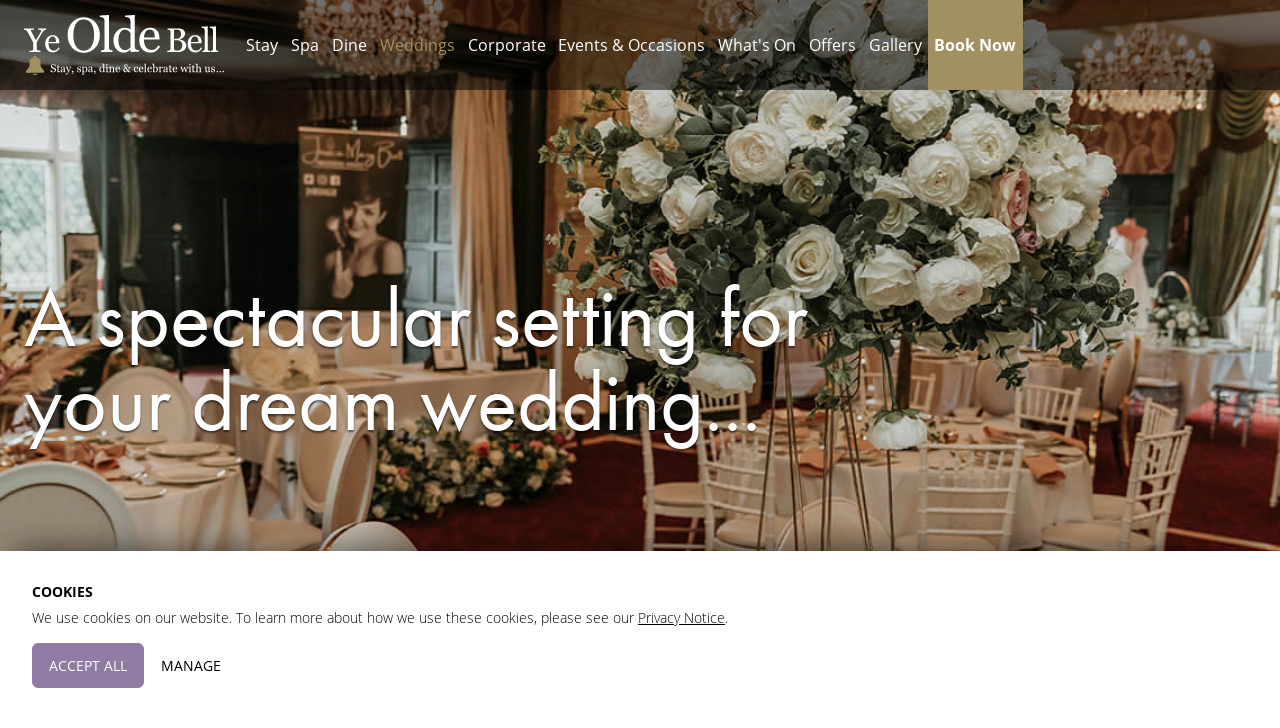

--- FILE ---
content_type: text/html; charset=UTF-8
request_url: https://yeoldebell-hotel.co.uk/weddings
body_size: 31460
content:
<!DOCTYPE html>
<html lang="en">
<head itemscope itemtype="http://schema.org/WebSite">
	<script>
		window.dataLayer = window.dataLayer || [];
		function gtag(){dataLayer.push(arguments);}
		
		gtag('consent', 'default', {
			'ad_storage': 'denied',
			'ad_user_data': 'denied',
			'ad_personalization': 'denied',
			'analytics_storage': 'denied',
			'wait_for_update': 500
		});
		gtag('set', 'ads_data_redaction', true);
	</script>
	<script async src="https://www.googletagmanager.com/gtag/js?id=G-MVJBP3SXYP"></script>
	<script>
		window.dataLayer = window.dataLayer || [];
		function gtag(){dataLayer.push(arguments);}
		gtag('js', new Date());

		gtag('config', 'G-MVJBP3SXYP');
	</script>	<title>Wedding Venues in Doncaster | Nottinghamshire | Ye Olde Bell Hotel</title>
	<meta name="description" content="One of the best wedding venues in Doncaster.  The stunning hotel, gardens and creative cuisine are set against the backdrop of quintessential English countryside.">
	<meta http-equiv="Content-Type" content="text/html; charset=utf-8">
	<meta http-equiv="X-UA-Compatible" content="IE=edge">
	<meta name="viewport" content="width=device-width,initial-scale=1.0,maximum-scale=1">
	<meta name="format-detection" content="telephone=no">
	<meta name="theme-color" content="#a29061">
	<meta itemprop="name" content="Ye Olde Bell Hotel & Spa">    
	<link rel="canonical" href="https://yeoldebell-hotel.co.uk/weddings">	
		<meta name="twitter:card" content="summary_large_image">
	<meta name="twitter:site" content="@YeOldeBell">
	<meta name="twitter:creator" content="@YeOldeBell">
	<meta name="twitter:image" content="https://yeoldebell-hotel.co.uk/media/social/default-card-large.png">

	<meta property="og:title" content="Wedding Venues in Doncaster | Nottinghamshire | Ye Olde Bell Hotel">
	<meta property="og:description" content="One of the best wedding venues in Doncaster.  The stunning hotel, gardens and creative cuisine are set against the backdrop of quintessential English countryside.">
	<meta property="og:type" content="website">
	<meta property="og:url" content="https://yeoldebell-hotel.co.uk/weddings">
	<meta property="og:image" content="https://yeoldebell-hotel.co.uk/media/social/default-card-large.png">
	<link rel="preload" as="image" href="https://yeoldebell-hotel.co.uk/media/banner/image/wedding.jpg">
	<link rel="apple-touch-icon" sizes="180x180" href="/assets/img/favicon/apple-touch-icon.png">
	<link rel="icon" type="image/png" sizes="32x32" href="/assets/img/favicon/favicon-32x32.png">
	<link rel="icon" type="image/png" sizes="16x16" href="/assets/img/favicon/favicon-16x16.png">
	<link rel="manifest" href="/assets/img/favicon/site.webmanifest">
	
	<link type="text/css" rel="stylesheet" href="https://use.typekit.net/vlx0kzw.css">
	<link type="text/css" rel="stylesheet" href="https://yeoldebell-hotel.co.uk/assets/css/layout.min.css?250145">

	<meta property="business:contact_data:street_address" content="Ye Olde Bell Hotel & Spa">
	<meta property="business:contact_data:locality" content="Barnby Moor">
	<meta property="business:contact_data:region" content="Retford, Nottinghamshire">
	<meta property="business:contact_data:postal_code" content="DN22 8QS">
	<meta property="business:contact_data:country_name" content="United Kingdom">
	<script type="application/ld+json">
		{
			"@context": "https://schema.org",
			"@type": "Organization",
			"name": "Ye Olde Bell Hotel & Spa",
			"legalName" : "SPA AT YE OLDE BELL LIMITED",
			"url": "https://yeoldebell-hotel.co.uk",
			"logo": "https://yeoldebell-hotel.co.uk/assets/img/logo.svg",
			"address": {
				"@type": "PostalAddress",
				"streetAddress": "Great North Road",
				"addressLocality": "Retford",
				"addressRegion": "Nottinghamshire",
				"postalCode": "DN22 8QS",
				"addressCountry": "UK"
			},
			"contactPoint": {
				"@type": "ContactPoint",
				"contactType": "Office",
				"telephone": "01777 705121",
				"email": "enquiries@yeoldebell-hotel.co.uk"
			},
			"sameAs": [
				"https://twitter.com/YeOldeBell",
				"https://www.facebook.com/YeOldeBell",
				"https://www.instagram.com/explore/locations/281528227",
				"http://www.youtube.com/watch?v=5I2obesgRtM",
				"https://www.pinterest.com/yeoldebellhotel/"
			]
		}
	</script>
			<!-- Google Tag Manager -->
		<script>(function(w,d,s,l,i){w[l]=w[l]||[];w[l].push({'gtm.start':
		new Date().getTime(),event:'gtm.js'});var f=d.getElementsByTagName(s)[0],
		j=d.createElement(s),dl=l!='dataLayer'?'&l='+l:'';j.async=true;j.src=
		'https://www.googletagmanager.com/gtm.js?id='+i+dl;f.parentNode.insertBefore(j,f);
		})(window,document,'script','dataLayer','GTM-PT9GV343');</script>
		<!-- End Google Tag Manager -->
	</head>
<body class="has-banner">
<!-- Google Tag Manager (noscript) -->
<noscript><iframe src="https://www.googletagmanager.com/ns.html?id=GTM-PT9GV343"
height="0" width="0" style="display:none;visibility:hidden"></iframe></noscript>
<!-- End Google Tag Manager (noscript) -->
<header id="header"><div class="wrapper">
	<div class="logo-wrap">
		<a href="https://yeoldebell-hotel.co.uk" class="logo" title="Ye Olde Bell Hotel & Spa">
			<svg id="logo-main" xmlns="http://www.w3.org/2000/svg" viewBox="0 0 846.16 251.08">
				<g class="stay-spa-dine">
					<path d="m133.16,224.32c.68.76,1.19,1.59,1.51,2.49.33.9.49,1.95.49,3.15,0,2.85-1.05,5.2-3.16,7.04-2.11,1.85-4.72,2.77-7.84,2.77-1.44,0-2.88-.22-4.32-.67-1.44-.45-2.68-.99-3.73-1.62l-.98,1.66h-1.82l-.32-11.04h1.84c.38,1.36.82,2.59,1.33,3.69.51,1.1,1.18,2.12,2.01,3.08.79.89,1.71,1.61,2.76,2.14,1.05.53,2.28.79,3.67.79,1.05,0,1.96-.14,2.74-.41.78-.27,1.41-.66,1.9-1.16.48-.5.84-1.09,1.08-1.76.23-.68.35-1.45.35-2.33,0-1.29-.36-2.49-1.09-3.61s-1.81-1.96-3.25-2.54c-.98-.39-2.11-.83-3.39-1.3-1.27-.48-2.37-.92-3.29-1.35-1.82-.82-3.23-1.89-4.24-3.21s-1.51-3.06-1.51-5.19c0-1.23.25-2.37.75-3.43.5-1.06,1.21-2.01,2.14-2.84.88-.79,1.92-1.4,3.11-1.85,1.2-.45,2.45-.67,3.75-.67,1.48,0,2.81.23,3.99.68,1.17.46,2.25.99,3.22,1.59l.93-1.54h1.82l.18,10.7h-1.84c-.33-1.23-.71-2.4-1.12-3.52s-.96-2.14-1.62-3.04c-.65-.88-1.45-1.58-2.39-2.1-.94-.52-2.09-.78-3.45-.78-1.44,0-2.67.46-3.68,1.39-1.02.92-1.52,2.05-1.52,3.39s.33,2.55.98,3.47c.65.92,1.6,1.67,2.84,2.26,1.11.53,2.19.99,3.26,1.38,1.07.39,2.1.8,3.1,1.24.91.39,1.78.84,2.62,1.34.84.5,1.57,1.08,2.19,1.75Z"/>
					<path d="m152.46,238.13c-.98.41-1.92.75-2.8,1.03s-1.95.42-3.23.42c-1.88,0-3.2-.47-3.97-1.42-.77-.95-1.15-2.28-1.15-4.01v-15.18h-4.04v-2.18h4.14v-6.98h4.14v6.98h6.43v2.18h-6.39v12.52c0,.94.03,1.72.1,2.35s.23,1.18.49,1.65c.24.44.61.77,1.09,1,.48.23,1.14.34,1.95.34.38,0,.94-.03,1.67-.1.73-.07,1.25-.16,1.56-.26v1.66Z"/>
					<path d="m175.91,238.7c-.71.26-1.34.47-1.87.62-.54.16-1.15.24-1.83.24-1.18,0-2.12-.28-2.83-.83s-1.16-1.36-1.35-2.42h-.14c-.99,1.09-2.04,1.92-3.17,2.5-1.13.58-2.49.86-4.08.86-1.68,0-3.06-.52-4.15-1.55-1.08-1.03-1.62-2.38-1.62-4.04,0-.86.12-1.64.36-2.32.24-.68.61-1.3,1.09-1.84.38-.45.88-.86,1.5-1.22.62-.36,1.2-.64,1.75-.85.68-.26,2.06-.73,4.15-1.43,2.08-.7,3.49-1.24,4.22-1.64v-2.25c0-.2-.04-.58-.12-1.14-.08-.56-.26-1.09-.53-1.59-.3-.56-.73-1.05-1.28-1.47-.55-.42-1.34-.62-2.35-.62-.7,0-1.34.12-1.94.35-.6.23-1.02.48-1.26.74,0,.3.07.75.22,1.34.14.59.22,1.14.22,1.64,0,.53-.24,1.02-.72,1.46-.48.44-1.14.66-1.99.66-.76,0-1.31-.27-1.67-.81-.36-.54-.53-1.14-.53-1.81s.25-1.36.74-2c.49-.64,1.13-1.21,1.92-1.71.68-.42,1.51-.78,2.48-1.08.97-.3,1.92-.44,2.84-.44,1.27,0,2.38.09,3.33.26.95.17,1.81.55,2.58,1.12.77.56,1.36,1.32,1.76,2.28.4.96.6,2.2.6,3.72,0,2.17-.02,4.09-.07,5.76s-.07,3.5-.07,5.49c0,.59.1,1.06.31,1.41.2.35.52.64.94.89.23.14.59.21,1.08.23.49.01,1,.02,1.51.02v1.45Zm-7.93-12c-1.29.38-2.42.75-3.39,1.12s-1.87.82-2.7,1.37c-.76.52-1.36,1.13-1.8,1.83s-.66,1.54-.66,2.52c0,1.26.33,2.19.99,2.78.66.59,1.5.89,2.51.89,1.08,0,2.02-.26,2.84-.79.82-.52,1.51-1.14,2.07-1.86l.14-7.86Z"/>
					<path d="m176.43,246.43c0-.76.21-1.38.62-1.85.42-.48.94-.72,1.56-.72.48,0,.9.09,1.25.27.35.18.66.41.93.7.23.23.47.53.73.92.26.39.46.71.61.97.76-.41,1.66-1.47,2.71-3.2,1.05-1.72,1.81-3.24,2.28-4.54-1.44-3.59-2.74-6.8-3.91-9.63-1.17-2.83-2.39-5.76-3.66-8.79-.29-.7-.77-1.24-1.45-1.62-.68-.39-1.36-.63-2.04-.74v-1.5h10.23v1.59c-.45.01-1,.11-1.64.28-.64.17-.95.37-.95.6,0,.09.03.24.1.46.07.21.15.43.24.66.57,1.5,1.45,3.66,2.63,6.48,1.18,2.82,2.09,5.08,2.74,6.78.68-1.62,1.39-3.29,2.13-5.03.74-1.73,1.56-3.78,2.47-6.14.11-.29.26-.68.46-1.19.2-.51.3-.94.3-1.31,0-.39-.34-.76-1.03-1.1-.69-.34-1.34-.55-1.97-.62v-1.45h8.32v1.41c-.45.08-1.05.34-1.8.78-.74.45-1.3,1.08-1.66,1.9-1.8,4.18-3.4,7.99-4.81,11.43-1.4,3.44-2.47,5.97-3.19,7.59-.95,2.12-1.81,3.78-2.56,4.97-.75,1.19-1.48,2.12-2.19,2.81-.7.64-1.33,1.06-1.9,1.28-.57.22-1.16.33-1.76.33-1.18,0-2.11-.28-2.78-.84s-1.01-1.2-1.01-1.93Z"/>
					<path d="m209.15,238.32c0,1.09-.25,2.12-.74,3.09s-1.06,1.8-1.69,2.5c-.65.73-1.34,1.37-2.07,1.93-.73.56-1.39,1-2,1.32l-1.05-1.52c.73-.45,1.38-.91,1.95-1.36.58-.45,1.05-.91,1.41-1.36.45-.53.84-1.11,1.16-1.73.32-.62.52-1.33.61-2.11h-1.16c-1.02,0-1.81-.26-2.38-.79-.57-.53-.85-1.24-.85-2.14,0-.64.26-1.25.77-1.85.51-.6,1.22-.9,2.11-.9,1.3,0,2.28.44,2.93,1.31s.98,2.08.98,3.62Z"/>
					<path d="m239.6,228.13c.62.54,1.1,1.17,1.43,1.89.33.71.5,1.58.5,2.61,0,2.08-.78,3.77-2.33,5.09-1.55,1.32-3.56,1.98-6.03,1.98-1.3,0-2.5-.24-3.6-.7-1.1-.47-1.88-.9-2.35-1.3l-.45,1.48h-1.7l-.23-7.79h1.57c.12.59.38,1.29.77,2.08.39.79.87,1.5,1.43,2.14.59.67,1.3,1.23,2.12,1.69.83.46,1.75.68,2.78.68,1.45,0,2.58-.33,3.36-.99.79-.66,1.18-1.61,1.18-2.85,0-.64-.12-1.19-.38-1.65s-.62-.87-1.1-1.22c-.5-.35-1.11-.66-1.84-.94s-1.54-.56-2.43-.83c-.71-.21-1.5-.5-2.37-.88-.87-.37-1.62-.81-2.24-1.31-.67-.53-1.21-1.18-1.64-1.95-.42-.77-.64-1.68-.64-2.73,0-1.83.68-3.39,2.05-4.66s3.19-1.91,5.48-1.91c.88,0,1.78.11,2.69.34.92.23,1.66.5,2.24.82l.52-1.18h1.64l.34,7.2h-1.57c-.32-1.61-1-2.92-2.06-3.94-1.05-1.01-2.34-1.52-3.85-1.52-1.24,0-2.22.31-2.93.94-.71.62-1.07,1.38-1.07,2.27,0,.68.12,1.25.35,1.7s.59.84,1.06,1.16c.45.3,1.03.59,1.72.85.69.27,1.54.57,2.56.9,1,.32,1.94.69,2.83,1.11s1.62.89,2.19,1.41Z"/>
					<path d="m265.4,219.36c.89,1.06,1.59,2.29,2.08,3.69.49,1.4.74,3,.74,4.81s-.3,3.39-.89,4.85c-.59,1.46-1.37,2.71-2.34,3.74-1.02,1.05-2.14,1.85-3.39,2.41s-2.56.84-3.95.84-2.45-.15-3.32-.45c-.86-.3-1.57-.66-2.11-1.07h-.18v6.74c0,.55.11,1,.32,1.37.21.36.54.63.98.8.36.14.88.27,1.56.4.67.13,1.23.2,1.67.22v1.5h-12.52v-1.5c.47-.03.92-.07,1.36-.11.44-.05.83-.12,1.18-.23.45-.15.77-.42.95-.79.18-.38.27-.83.27-1.34v-23.84c0-.45-.11-.89-.34-1.32-.23-.42-.52-.76-.89-1.02-.27-.18-.65-.32-1.14-.42s-.95-.16-1.41-.19v-1.5l7.64-.5.32.27v2.52l.18.04c.79-.91,1.76-1.67,2.93-2.27,1.17-.61,2.33-.91,3.48-.91,1.39,0,2.67.3,3.83.89,1.16.59,2.16,1.39,2.99,2.39Zm-3.7,16.11c.61-.94,1.05-2.03,1.34-3.27s.43-2.63.43-4.16c0-1.12-.12-2.26-.36-3.43-.24-1.17-.62-2.18-1.14-3.04-.52-.88-1.19-1.59-2.02-2.14-.83-.54-1.83-.82-3-.82s-2.08.25-2.86.74-1.47,1.08-2.04,1.76v13.25c.14.41.36.83.67,1.27.31.44.65.82,1.03,1.14.47.38.98.69,1.52.92.55.23,1.21.35,2,.35.85,0,1.67-.22,2.45-.67s1.45-1.08,1.98-1.9Z"/>
					<path d="m292.73,238.7c-.71.26-1.34.47-1.87.62-.54.16-1.15.24-1.83.24-1.18,0-2.12-.28-2.83-.83s-1.16-1.36-1.35-2.42h-.14c-.99,1.09-2.04,1.92-3.17,2.5-1.13.58-2.49.86-4.08.86-1.68,0-3.06-.52-4.15-1.55-1.08-1.03-1.62-2.38-1.62-4.04,0-.86.12-1.64.36-2.32.24-.68.61-1.3,1.09-1.84.38-.45.88-.86,1.5-1.22.62-.36,1.2-.64,1.75-.85.68-.26,2.06-.73,4.15-1.43,2.08-.7,3.49-1.24,4.22-1.64v-2.25c0-.2-.04-.58-.12-1.14-.08-.56-.26-1.09-.53-1.59-.3-.56-.73-1.05-1.28-1.47-.55-.42-1.34-.62-2.35-.62-.7,0-1.34.12-1.94.35-.6.23-1.02.48-1.26.74,0,.3.07.75.22,1.34.14.59.22,1.14.22,1.64,0,.53-.24,1.02-.72,1.46-.48.44-1.14.66-1.99.66-.76,0-1.31-.27-1.67-.81-.36-.54-.53-1.14-.53-1.81s.25-1.36.74-2c.49-.64,1.13-1.21,1.92-1.71.68-.42,1.51-.78,2.48-1.08.97-.3,1.92-.44,2.84-.44,1.27,0,2.38.09,3.33.26.95.17,1.81.55,2.58,1.12.77.56,1.36,1.32,1.76,2.28.4.96.6,2.2.6,3.72,0,2.17-.02,4.09-.07,5.76s-.07,3.5-.07,5.49c0,.59.1,1.06.31,1.41.2.35.52.64.94.89.23.14.59.21,1.08.23.49.01,1,.02,1.51.02v1.45Zm-7.93-12c-1.29.38-2.42.75-3.39,1.12s-1.87.82-2.7,1.37c-.76.52-1.36,1.13-1.8,1.83s-.66,1.54-.66,2.52c0,1.26.33,2.19.99,2.78.66.59,1.5.89,2.51.89,1.08,0,2.02-.26,2.84-.79.82-.52,1.51-1.14,2.07-1.86l.14-7.86Z"/>
					<path d="m303.08,238.32c0,1.09-.25,2.12-.74,3.09s-1.06,1.8-1.69,2.5c-.65.73-1.34,1.37-2.07,1.93-.73.56-1.39,1-2,1.32l-1.05-1.52c.73-.45,1.38-.91,1.95-1.36.58-.45,1.05-.91,1.41-1.36.45-.53.84-1.11,1.16-1.73.32-.62.52-1.33.61-2.11h-1.16c-1.02,0-1.81-.26-2.38-.79-.57-.53-.85-1.24-.85-2.14,0-.64.26-1.25.77-1.85.51-.6,1.22-.9,2.11-.9,1.3,0,2.28.44,2.93,1.31s.98,2.08.98,3.62Z"/>
					<path d="m343.27,238.7l-7.84.5-.34-.32v-2.09l-.18-.04c-.79.88-1.76,1.6-2.92,2.16-1.16.56-2.35.84-3.57.84s-2.5-.28-3.69-.85c-1.19-.57-2.22-1.37-3.1-2.4-.89-1.04-1.6-2.3-2.12-3.77-.52-1.47-.78-3.09-.78-4.86,0-1.62.28-3.16.84-4.61.56-1.46,1.33-2.73,2.31-3.82.92-1.01,2.05-1.83,3.39-2.43,1.34-.61,2.7-.91,4.1-.91,1.04,0,2.07.13,3.07.4,1.01.26,1.87.6,2.6,1.01v-7.81c0-.64-.11-1.22-.32-1.74-.21-.52-.51-.92-.89-1.2-.42-.29-1-.5-1.72-.63-.72-.13-1.5-.22-2.33-.28v-1.41l9.18-.5.34.34v30.2c0,.53.1.98.31,1.35.2.37.5.68.9.94.29.18.7.29,1.25.34.55.05,1.05.08,1.5.09v1.5Zm-8.23-3.93v-13.11c-.12-.39-.32-.82-.59-1.27-.27-.46-.61-.87-1.02-1.25-.44-.38-.95-.69-1.54-.94s-1.28-.38-2.06-.38c-.91,0-1.74.24-2.51.7-.76.47-1.44,1.14-2.03,2.02-.56.85-1,1.93-1.33,3.24-.33,1.31-.49,2.76-.49,4.35,0,1.27.12,2.43.36,3.46.24,1.04.65,2,1.22,2.9.53.85,1.21,1.53,2.03,2.04.82.52,1.8.77,2.94.77,1.21,0,2.21-.27,3-.8s1.46-1.11,2.01-1.75Z"/>
					<path d="m356.32,239.11h-10.82v-1.5c.35-.03.71-.06,1.08-.09.37-.03.69-.09.97-.18.42-.14.74-.37.94-.71.2-.34.31-.78.31-1.33v-13.82c0-.48-.11-.93-.33-1.33-.22-.4-.53-.74-.92-1.01-.29-.18-.7-.34-1.25-.46-.55-.13-1.05-.21-1.5-.24v-1.5l7.91-.5.32.32v18.27c0,.53.1.97.3,1.32s.52.61.96.77c.33.14.65.25.97.33s.67.14,1.06.17v1.5Zm-2.84-31.52c0,.86-.28,1.62-.85,2.26-.57.64-1.27.97-2.1.97-.77,0-1.44-.31-2.01-.92-.57-.61-.85-1.31-.85-2.1,0-.83.28-1.56.85-2.18.57-.62,1.24-.93,2.01-.93.86,0,1.57.29,2.12.88.55.58.83,1.26.83,2.03Z"/>
					<path d="m383.84,239.11h-10.95v-1.5c.35-.03.73-.06,1.15-.09.42-.03.76-.09,1.03-.18.42-.14.74-.38.94-.72s.31-.78.31-1.33v-11.52c0-1.59-.38-2.82-1.13-3.68-.75-.86-1.67-1.29-2.75-1.29-.8,0-1.54.12-2.21.38-.67.25-1.26.56-1.78.92-.5.35-.9.72-1.2,1.12-.3.4-.51.72-.65.97v12.88c0,.52.11.94.32,1.27.21.33.53.59.95.77.32.15.66.27,1.03.34.37.08.75.13,1.15.16v1.5h-10.98v-1.5c.35-.03.71-.06,1.08-.09.37-.03.69-.09.97-.18.42-.14.74-.37.94-.71.2-.34.31-.78.31-1.33v-13.82c0-.51-.11-.99-.33-1.42-.22-.43-.53-.78-.92-1.06-.29-.18-.63-.31-1.02-.4s-.82-.14-1.27-.17v-1.5l7.45-.5.32.32v3.16h.11c.36-.36.82-.8,1.36-1.31s1.06-.92,1.54-1.24c.56-.36,1.23-.67,2-.91s1.64-.36,2.61-.36c2.15,0,3.75.67,4.78,2.01,1.04,1.34,1.56,3.12,1.56,5.35v11.66c0,.53.09.96.27,1.28.18.33.49.58.93.76.36.15.68.26.94.32.26.06.63.11,1.1.14v1.5Z"/>
					<path d="m406.49,233.84c-.94,1.79-2.2,3.21-3.77,4.27s-3.39,1.59-5.43,1.59c-1.8,0-3.38-.32-4.74-.95-1.36-.64-2.47-1.5-3.35-2.59-.88-1.09-1.53-2.36-1.97-3.82-.43-1.46-.65-2.99-.65-4.61,0-1.46.23-2.88.69-4.28.46-1.4,1.14-2.66,2.03-3.78.86-1.08,1.94-1.94,3.22-2.6,1.28-.66,2.72-.99,4.31-.99s3.04.26,4.2.77c1.17.52,2.11,1.22,2.84,2.11.7.85,1.22,1.85,1.56,3s.51,2.4.51,3.75v1.5h-14.84c0,1.47.14,2.81.42,4.01.28,1.2.72,2.25,1.33,3.17.59.88,1.36,1.58,2.32,2.08.95.51,2.09.76,3.41.76s2.51-.32,3.49-.95,1.92-1.77,2.83-3.42l1.59.98Zm-5.02-8.54c0-.85-.07-1.75-.22-2.72s-.37-1.77-.69-2.42c-.35-.7-.83-1.26-1.43-1.7-.61-.44-1.39-.66-2.34-.66-1.59,0-2.91.66-3.97,1.98-1.05,1.32-1.62,3.16-1.72,5.52h10.36Z"/>
					<path d="m451.72,220.29c-.89.08-1.79.25-2.7.53-.91.28-1.61.72-2.09,1.33-.32.36-.64.9-.96,1.61s-.71,1.55-1.17,2.52c-.45.97-.91,1.92-1.38,2.86s-1.07,1.88-1.81,2.82c.6.73,1.35,1.52,2.22,2.38.88.86,1.63,1.47,2.25,1.85.6.35,1.46.64,2.58.89s2.02.38,2.74.41v1.61h-9.36l-3.39-3.86c-.5.55-1.07,1.11-1.72,1.69-.64.58-1.32,1.09-2.03,1.51-.79.46-1.58.81-2.37,1.07-.8.26-1.73.39-2.81.39s-2.24-.16-3.34-.49c-1.11-.33-2.11-.84-3.02-1.56-.88-.7-1.59-1.59-2.14-2.68s-.82-2.39-.82-3.91c0-1.88.5-3.58,1.49-5.1.99-1.52,2.84-3.14,5.56-4.85-1.23-1.62-2.18-3.02-2.86-4.2s-1.02-2.51-1.02-3.98c0-1.04.21-2,.62-2.87s1-1.63,1.76-2.28c.7-.59,1.54-1.05,2.54-1.39s2.01-.5,3.04-.5c1.21,0,2.28.19,3.19.58.92.39,1.66.89,2.24,1.51.53.58.94,1.24,1.22,2,.28.76.42,1.52.42,2.27,0,1.82-.56,3.38-1.69,4.69-1.13,1.31-2.68,2.49-4.66,3.53,1.42,1.92,2.81,3.68,4.18,5.26s2.67,3.14,3.93,4.67c1.01-1.62,1.8-3.15,2.36-4.58s.84-2.69.84-3.78c0-.49-.35-.87-1.06-1.15s-1.68-.55-2.92-.81v-1.61h12.16v1.61Zm-14.29,13.63c-1.41-1.79-3-3.75-4.76-5.87-1.76-2.13-3.18-3.93-4.24-5.4-1.23.85-2.09,1.84-2.6,2.99-.51,1.14-.76,2.45-.76,3.92,0,2.06.59,3.77,1.76,5.12,1.17,1.36,2.75,2.03,4.72,2.03,1.11,0,2.19-.24,3.26-.72,1.07-.48,1.94-1.17,2.62-2.08Zm-1.77-21.02c0-1.55-.34-2.73-1.02-3.56-.68-.83-1.65-1.24-2.9-1.24-.71,0-1.3.14-1.77.43-.47.29-.87.65-1.2,1.09-.3.42-.52.88-.66,1.36-.14.49-.2.92-.2,1.29,0,1.05.27,2.1.82,3.17.54,1.07,1.39,2.36,2.54,3.87,1.55-.88,2.67-1.83,3.36-2.85.69-1.02,1.03-2.22,1.03-3.58Z"/>
					<path d="m474.96,239.7c-3.24,0-5.78-1.08-7.61-3.23s-2.75-5.04-2.75-8.66c0-1.58.25-3.05.74-4.42s1.21-2.62,2.15-3.74c.89-1.08,2.01-1.94,3.36-2.6,1.35-.66,2.82-.99,4.41-.99,2.2,0,3.98.53,5.36,1.58,1.38,1.05,2.07,2.49,2.07,4.31,0,.76-.18,1.43-.55,2.01s-.96.87-1.79.87c-.89,0-1.59-.23-2.08-.68-.49-.45-.74-.96-.74-1.52,0-.68.09-1.38.27-2.1.18-.72.29-1.24.32-1.57-.27-.47-.68-.78-1.21-.94-.54-.16-1.11-.24-1.73-.24-.73,0-1.42.16-2.07.47s-1.3.88-1.92,1.72c-.56.76-1.01,1.78-1.36,3.07-.35,1.29-.52,2.83-.52,4.61,0,2.82.62,5.12,1.87,6.9,1.25,1.78,2.89,2.67,4.91,2.67,1.47,0,2.7-.36,3.69-1.07s1.91-1.79,2.76-3.22l1.45.95c-1,1.79-2.32,3.2-3.95,4.25-1.64,1.05-3.33,1.57-5.07,1.57Z"/>
					<path d="m505.64,233.84c-.94,1.79-2.2,3.21-3.77,4.27-1.58,1.06-3.39,1.59-5.43,1.59-1.8,0-3.38-.32-4.74-.95-1.36-.64-2.47-1.5-3.35-2.59-.88-1.09-1.53-2.36-1.97-3.82-.43-1.46-.65-2.99-.65-4.61,0-1.46.23-2.88.69-4.28.46-1.4,1.14-2.66,2.03-3.78.86-1.08,1.94-1.94,3.22-2.6,1.28-.66,2.72-.99,4.31-.99s3.04.26,4.2.77c1.17.52,2.11,1.22,2.84,2.11.7.85,1.22,1.85,1.56,3s.51,2.4.51,3.75v1.5h-14.84c0,1.47.14,2.81.42,4.01.28,1.2.72,2.25,1.33,3.17.59.88,1.36,1.58,2.32,2.08.95.51,2.09.76,3.41.76s2.51-.32,3.49-.95c.98-.63,1.92-1.77,2.83-3.42l1.59.98Zm-5.02-8.54c0-.85-.07-1.75-.22-2.72-.14-.97-.37-1.77-.69-2.42-.35-.7-.83-1.26-1.43-1.7-.61-.44-1.39-.66-2.34-.66-1.59,0-2.91.66-3.97,1.98-1.05,1.32-1.62,3.16-1.72,5.52h10.36Z"/>
					<path d="m518.73,239.11h-10.93v-1.5c.35-.03.72-.06,1.11-.1.39-.04.72-.09.98-.17.42-.14.74-.38.95-.72.21-.34.32-.78.32-1.33v-25.97c0-.55-.12-1.06-.35-1.54-.23-.48-.54-.85-.92-1.13-.27-.18-.77-.35-1.5-.5s-1.31-.24-1.75-.27v-1.45l8.43-.5.32.34v30.75c0,.53.1.97.3,1.31.2.34.51.6.95.78.33.15.66.27.99.34.33.08.69.13,1.1.16v1.5Z"/>
					<path d="m541.46,233.84c-.94,1.79-2.2,3.21-3.77,4.27-1.58,1.06-3.39,1.59-5.43,1.59-1.8,0-3.38-.32-4.74-.95-1.36-.64-2.47-1.5-3.35-2.59s-1.53-2.36-1.97-3.82c-.43-1.46-.65-2.99-.65-4.61,0-1.46.23-2.88.69-4.28.46-1.4,1.14-2.66,2.03-3.78.86-1.08,1.93-1.94,3.21-2.6,1.28-.66,2.72-.99,4.31-.99s3.04.26,4.2.77c1.17.52,2.11,1.22,2.84,2.11.7.85,1.22,1.85,1.56,3s.51,2.4.51,3.75v1.5h-14.84c0,1.47.14,2.81.42,4.01.28,1.2.72,2.25,1.33,3.17.59.88,1.36,1.58,2.32,2.08.96.51,2.09.76,3.41.76s2.51-.32,3.49-.95c.98-.63,1.92-1.77,2.83-3.42l1.59.98Zm-5.02-8.54c0-.85-.07-1.75-.22-2.72-.14-.97-.38-1.77-.69-2.42-.35-.7-.83-1.26-1.43-1.7-.61-.44-1.39-.66-2.34-.66-1.59,0-2.91.66-3.96,1.98-1.05,1.32-1.62,3.16-1.72,5.52h10.36Z"/>
					<path d="m566.79,227.88c0,3.36-1.06,6.19-3.18,8.48-2.12,2.29-4.58,3.43-7.39,3.43-1.23,0-2.44-.19-3.62-.57-1.19-.38-2.31-.89-3.35-1.52l-1.68,2.61-1.41-.32c.08-1.12.13-2.47.16-4.05.03-1.58.05-3.1.05-4.57v-22.19c0-.52-.12-1.03-.35-1.55-.24-.52-.53-.89-.9-1.12-.29-.2-.77-.34-1.44-.44s-1.22-.16-1.62-.19v-1.45l8.23-.5.32.34v14.77l.16.04c.94-1,1.97-1.75,3.08-2.25s2.21-.75,3.28-.75c2.76,0,5.06,1.09,6.91,3.27,1.85,2.18,2.77,5.02,2.77,8.52Zm-4.75.16c0-1.12-.12-2.26-.36-3.43-.24-1.17-.62-2.18-1.14-3.04-.51-.88-1.19-1.59-2.02-2.14-.83-.54-1.83-.82-3-.82-1.06,0-1.99.21-2.78.62-.79.42-1.51.98-2.15,1.69v13.04c.09.36.27.79.53,1.27.26.49.62.95,1.08,1.39.46.42.97.77,1.54,1.03.58.27,1.28.4,2.11.4,1.85,0,3.34-.89,4.48-2.68,1.14-1.79,1.7-4.23,1.7-7.34Z"/>
					<path d="m587.27,219.59c0,.77-.19,1.46-.57,2.06s-.96.9-1.75.9c-.85,0-1.5-.22-1.94-.66-.45-.44-.67-.92-.67-1.45,0-.33.03-.64.08-.91.05-.27.1-.54.15-.82-.71,0-1.54.29-2.5.86-.95.58-1.76,1.39-2.43,2.45v13.04c0,.53.1.96.31,1.29.2.33.53.58.97.75.38.15.87.27,1.47.34.6.08,1.12.13,1.56.16v1.5h-11.82v-1.5c.35-.03.71-.06,1.08-.09.37-.03.69-.09.96-.18.42-.14.74-.37.94-.71.21-.34.31-.78.31-1.33v-13.82c0-.47-.11-.93-.33-1.38-.22-.45-.53-.82-.92-1.09-.29-.18-.63-.31-1.02-.4-.39-.08-.82-.14-1.27-.17v-1.5l7.45-.5.32.32v3.16h.11c.94-1.23,1.98-2.16,3.14-2.79,1.15-.64,2.2-.96,3.16-.96s1.73.31,2.33.93c.6.62.9,1.46.9,2.5Z"/>
					<path d="m610.4,238.7c-.71.26-1.34.47-1.88.62s-1.15.24-1.83.24c-1.18,0-2.12-.28-2.83-.83-.71-.55-1.16-1.36-1.35-2.42h-.14c-.99,1.09-2.04,1.92-3.17,2.5-1.13.58-2.49.86-4.08.86-1.68,0-3.06-.52-4.15-1.55-1.08-1.03-1.62-2.38-1.62-4.04,0-.86.12-1.64.36-2.32s.61-1.3,1.09-1.84c.38-.45.88-.86,1.5-1.22.62-.36,1.2-.64,1.75-.85.68-.26,2.06-.73,4.15-1.43,2.08-.7,3.49-1.24,4.21-1.64v-2.25c0-.2-.04-.58-.12-1.14s-.26-1.09-.53-1.59c-.3-.56-.73-1.05-1.28-1.47-.55-.42-1.34-.62-2.35-.62-.7,0-1.34.12-1.94.35-.6.23-1.02.48-1.26.74,0,.3.07.75.22,1.34.14.59.22,1.14.22,1.64,0,.53-.24,1.02-.72,1.46s-1.14.66-1.99.66c-.76,0-1.31-.27-1.67-.81-.36-.54-.53-1.14-.53-1.81s.25-1.36.74-2c.49-.64,1.13-1.21,1.92-1.71.68-.42,1.51-.78,2.48-1.08.97-.3,1.92-.44,2.84-.44,1.27,0,2.38.09,3.33.26.95.17,1.81.55,2.58,1.12.77.56,1.36,1.32,1.76,2.28.4.96.6,2.2.6,3.72,0,2.17-.02,4.09-.07,5.76-.04,1.67-.07,3.5-.07,5.49,0,.59.1,1.06.31,1.41.21.35.52.64.94.89.23.14.59.21,1.08.23.49.01,1,.02,1.51.02v1.45Zm-7.93-12c-1.29.38-2.42.75-3.39,1.12s-1.87.82-2.7,1.37c-.76.52-1.36,1.13-1.79,1.83s-.66,1.54-.66,2.52c0,1.26.33,2.19.99,2.78.66.59,1.5.89,2.51.89,1.08,0,2.02-.26,2.84-.79.82-.52,1.51-1.14,2.07-1.86l.14-7.86Z"/>
					<path d="m626.47,238.13c-.99.41-1.92.75-2.8,1.03-.88.28-1.95.42-3.23.42-1.88,0-3.2-.47-3.97-1.42-.76-.95-1.15-2.28-1.15-4.01v-15.18h-4.04v-2.18h4.14v-6.98h4.14v6.98h6.43v2.18h-6.39v12.52c0,.94.03,1.72.1,2.35s.23,1.18.49,1.65c.24.44.61.77,1.09,1,.48.23,1.14.34,1.95.34.38,0,.94-.03,1.67-.1.73-.07,1.25-.16,1.56-.26v1.66Z"/>
					<path d="m648.6,233.84c-.94,1.79-2.2,3.21-3.77,4.27-1.58,1.06-3.39,1.59-5.43,1.59-1.8,0-3.38-.32-4.74-.95-1.36-.64-2.47-1.5-3.35-2.59s-1.53-2.36-1.97-3.82c-.43-1.46-.65-2.99-.65-4.61,0-1.46.23-2.88.69-4.28.46-1.4,1.14-2.66,2.03-3.78.86-1.08,1.93-1.94,3.21-2.6,1.28-.66,2.72-.99,4.31-.99s3.04.26,4.2.77c1.17.52,2.11,1.22,2.84,2.11.7.85,1.22,1.85,1.56,3s.51,2.4.51,3.75v1.5h-14.84c0,1.47.14,2.81.42,4.01.28,1.2.72,2.25,1.33,3.17.59.88,1.36,1.58,2.32,2.08.96.51,2.09.76,3.41.76s2.51-.32,3.49-.95c.98-.63,1.92-1.77,2.83-3.42l1.59.98Zm-5.02-8.54c0-.85-.07-1.75-.22-2.72-.14-.97-.38-1.77-.69-2.42-.35-.7-.83-1.26-1.43-1.7-.61-.44-1.39-.66-2.34-.66-1.59,0-2.91.66-3.96,1.98-1.05,1.32-1.62,3.16-1.72,5.52h10.36Z"/>
					<path d="m695.8,218.16c-.64.06-1.32.33-2.06.8-.73.47-1.27,1.17-1.6,2.11-.76,2.23-1.47,4.34-2.15,6.33-.67,1.99-1.43,4.23-2.26,6.72-.27.79-.55,1.64-.83,2.54s-.53,1.78-.76,2.61h-1.94l-6.04-16.52-6.06,16.52h-1.87c-1.14-3.36-2.25-6.7-3.33-10.01-1.08-3.31-2.04-6.19-2.88-8.65-.24-.71-.71-1.27-1.39-1.68s-1.34-.65-1.98-.73v-1.5h9.99v1.59c-.5.01-1.04.1-1.62.25-.58.15-.88.4-.88.75,0,.06.03.19.08.39.05.2.12.41.19.64.48,1.59,1.03,3.36,1.65,5.32s1.4,4.5,2.37,7.63l5.71-16.11h2.2l5.84,15.88c.65-2.03,1.3-3.99,1.95-5.89s1.21-3.68,1.69-5.34c.11-.39.21-.75.31-1.08.1-.33.15-.65.15-.97,0-.27-.12-.51-.36-.73s-.54-.39-.89-.52c-.3-.12-.63-.21-.99-.27-.36-.06-.62-.09-.78-.09v-1.45h8.52v1.45Z"/>
					<path d="m707.6,239.11h-10.82v-1.5c.35-.03.71-.06,1.08-.09.37-.03.69-.09.97-.18.42-.14.74-.37.94-.71.21-.34.31-.78.31-1.33v-13.82c0-.48-.11-.93-.33-1.33-.22-.4-.53-.74-.92-1.01-.29-.18-.71-.34-1.25-.46-.55-.13-1.05-.21-1.5-.24v-1.5l7.91-.5.32.32v18.27c0,.53.1.97.3,1.32s.52.61.96.77c.33.14.65.25.97.33.32.08.67.14,1.06.17v1.5Zm-2.84-31.52c0,.86-.28,1.62-.85,2.26-.57.64-1.27.97-2.1.97-.77,0-1.44-.31-2.01-.92-.57-.61-.85-1.31-.85-2.1,0-.83.28-1.56.85-2.18.57-.62,1.24-.93,2.01-.93.86,0,1.57.29,2.12.88.55.58.83,1.26.83,2.03Z"/>
					<path d="m724.21,238.13c-.98.41-1.92.75-2.79,1.03-.88.28-1.95.42-3.23.42-1.88,0-3.2-.47-3.97-1.42-.77-.95-1.15-2.28-1.15-4.01v-15.18h-4.04v-2.18h4.14v-6.98h4.14v6.98h6.43v2.18h-6.38v12.52c0,.94.03,1.72.1,2.35s.23,1.18.49,1.65c.24.44.61.77,1.09,1,.48.23,1.14.34,1.95.34.38,0,.93-.03,1.67-.1.73-.07,1.25-.16,1.56-.26v1.66Z"/>
					<path d="m750.82,239.11h-11.02v-1.5c.35-.03.73-.06,1.16-.09.42-.03.77-.09,1.04-.18.42-.14.74-.38.94-.72.2-.34.31-.78.31-1.33v-11.52c0-1.59-.38-2.82-1.13-3.68s-1.67-1.29-2.74-1.29c-.79,0-1.52.12-2.2.38s-1.28.56-1.81.92c-.52.38-.91.76-1.18,1.14-.27.38-.49.7-.64.95v12.88c0,.52.1.94.31,1.27.2.33.52.59.94.77.33.15.68.27,1.03.34.36.08.75.13,1.17.16v1.5h-10.98v-1.5c.35-.03.71-.06,1.08-.1.38-.04.69-.09.95-.17.42-.14.74-.38.95-.72.21-.34.32-.78.32-1.33v-26.11c0-.52-.12-1.03-.35-1.55-.24-.52-.54-.9-.92-1.16-.27-.2-.75-.34-1.44-.42-.69-.08-1.25-.14-1.67-.17v-1.45l8.29-.5.32.34v15.63h.09c.5-.5.96-.94,1.37-1.33.41-.39.95-.79,1.62-1.22.58-.36,1.26-.67,2.04-.91s1.66-.36,2.63-.36c2,0,3.54.63,4.62,1.9,1.08,1.26,1.62,3.09,1.62,5.46v11.66c0,.53.09.96.29,1.28.19.33.51.58.95.76.35.14.67.24.95.31s.65.12,1.11.15v1.5Z"/>
					<path d="m788.77,238.7l-7.32.5-.34-.32v-2.84h-.14c-.36.38-.77.78-1.23,1.21-.45.43-.98.82-1.57,1.17-.68.41-1.34.72-1.97.93-.64.21-1.54.32-2.7.32-1.98,0-3.49-.65-4.53-1.94s-1.55-3.17-1.55-5.64v-10.71c0-.54-.1-1-.31-1.37-.21-.37-.51-.69-.9-.96-.27-.18-.62-.31-1.03-.4s-.85-.14-1.3-.17v-1.5l7.48-.54.34.32v15.57c0,1.62.36,2.84,1.09,3.66.73.82,1.6,1.23,2.61,1.23.83,0,1.58-.13,2.23-.39.65-.26,1.2-.56,1.64-.91.41-.32.77-.65,1.08-1.01.31-.36.55-.68.72-.99v-12.69c0-.5-.11-.94-.32-1.33-.21-.38-.51-.71-.89-.99-.27-.18-.68-.29-1.22-.33-.54-.04-1.14-.07-1.81-.1v-1.5l8.16-.54.34.32v17.77c0,.52.11.95.32,1.32s.51.67.89.93c.27.17.6.28.98.33s.8.09,1.25.1v1.5Z"/>
					<path d="m806.31,228.13c.62.54,1.1,1.17,1.43,1.89.33.71.5,1.58.5,2.61,0,2.08-.78,3.77-2.33,5.09-1.55,1.32-3.56,1.98-6.03,1.98-1.3,0-2.5-.24-3.6-.7-1.1-.47-1.88-.9-2.35-1.3l-.46,1.48h-1.7l-.23-7.79h1.57c.12.59.38,1.29.77,2.08.39.79.87,1.5,1.43,2.14.59.67,1.3,1.23,2.12,1.69.83.46,1.75.68,2.79.68,1.45,0,2.57-.33,3.36-.99.79-.66,1.18-1.61,1.18-2.85,0-.64-.12-1.19-.38-1.65s-.62-.87-1.1-1.22c-.5-.35-1.11-.66-1.84-.94s-1.54-.56-2.43-.83c-.71-.21-1.5-.5-2.38-.88s-1.62-.81-2.24-1.31c-.67-.53-1.21-1.18-1.64-1.95-.42-.77-.64-1.68-.64-2.73,0-1.83.68-3.39,2.05-4.66,1.36-1.27,3.19-1.91,5.48-1.91.88,0,1.78.11,2.69.34.92.23,1.66.5,2.24.82l.52-1.18h1.64l.34,7.2h-1.57c-.32-1.61-1-2.92-2.06-3.94-1.05-1.01-2.34-1.52-3.85-1.52-1.24,0-2.22.31-2.93.94-.71.62-1.07,1.38-1.07,2.27,0,.68.12,1.25.35,1.7s.59.84,1.06,1.16c.46.3,1.03.59,1.72.85.69.27,1.54.57,2.56.9,1,.32,1.94.69,2.83,1.11s1.62.89,2.19,1.41Z"/>
				</g>    
				<g class="ellipses">
					<path d="m821.12,236.63c0,.82-.3,1.51-.9,2.08-.6.57-1.29.85-2.08.85s-1.5-.29-2.09-.86c-.59-.58-.89-1.26-.89-2.07s.29-1.5.88-2.09,1.28-.89,2.1-.89,1.5.3,2.09.89.89,1.29.89,2.09Zm12.52,0c0,.82-.3,1.51-.9,2.08-.6.57-1.29.85-2.08.85s-1.5-.29-2.09-.86c-.59-.58-.89-1.26-.89-2.07s.29-1.5.88-2.09c.58-.59,1.28-.89,2.1-.89s1.5.3,2.09.89.89,1.29.89,2.09Zm12.52,0c0,.8-.29,1.49-.89,2.07-.59.58-1.29.86-2.09.86s-1.5-.29-2.09-.86c-.59-.58-.89-1.26-.89-2.07s.29-1.5.88-2.09c.58-.59,1.28-.89,2.1-.89s1.52.3,2.1.89c.58.59.87,1.29.87,2.09Z"/>
				</g>
				<g class="ye-olde-bell">
					<path d="m94.3,56.26h-34.3v4.93c1.33.14,2.79.27,4.38.38,1.48.1,2.94.34,4.37.73,1.14.29,2.2.81,3.13,1.53.78.62,1.21,1.57,1.18,2.57,0,1.29-1.91,5.21-5.73,11.76-3.82,6.55-9.36,15.67-16.62,27.38-3.65-6.57-6.6-11.91-8.87-16-2.27-4.09-4.48-8.2-6.65-12.32-.74-1.43-1.53-2.93-2.36-4.48-.83-1.55-1.55-2.93-2.15-4.13-.51-1.07-.9-1.94-1.18-2.63-.22-.46-.36-.95-.42-1.45,0-1.01.97-1.8,2.92-2.35,3.28-.71,6.64-1.04,10-1v-4.93H0v4.93c1.42.12,2.82.36,4.2.7,1.41.31,2.76.85,4,1.6,1.5,1,2.87,2.19,4.06,3.54,1.54,1.87,2.9,3.88,4.06,6,2.5,4.44,5.44,9.77,8.82,16,3.38,6.23,6.46,12.04,9.23,17.43,1.25,2.41,2.33,4.59,3.23,6.56.69,1.26,1.15,2.64,1.36,4.06v24c.05,1.53-.27,3.06-.94,4.44-.77,1.33-1.99,2.34-3.44,2.85-1.76.56-3.58.9-5.42,1-2.59.25-4.54.43-5.83.52v4.93h46.11v-4.91c-2.02-.12-4.03-.41-6-.87-1.76-.33-3.51-.78-5.21-1.35-1.45-.59-2.66-1.65-3.44-3-.69-1.34-1.04-2.83-1-4.34v-18.81c-.09-2.64.19-5.29.83-7.85.88-2.5,2.02-4.89,3.4-7.15,4.59-8.05,8.41-14.7,11.46-19.93,3.05-5.23,6.39-10.39,10-15.48,1.13-1.66,2.39-3.24,3.75-4.72,1.15-.96,2.38-1.82,3.68-2.57,1.14-.74,2.38-1.32,3.68-1.7,1.21-.46,2.47-.78,3.75-.94v-4.93h-.04Zm51.53,79.44c-2.78,5.03-5.66,8.51-8.65,10.44-3.19,1.99-6.9,3-10.66,2.9-3.61.1-7.19-.7-10.42-2.33-2.85-1.5-5.29-3.69-7.08-6.37-1.92-2.95-3.3-6.23-4.06-9.67-.9-4.02-1.33-8.13-1.29-12.25h45.33v-4.58c.03-3.88-.49-7.73-1.56-11.46-.95-3.35-2.57-6.47-4.76-9.17-2.33-2.82-5.31-5.03-8.68-6.46-4.07-1.67-8.45-2.47-12.85-2.36-4.56-.08-9.08.95-13.16,3-3.81,1.94-7.16,4.67-9.83,8-2.72,3.44-4.81,7.34-6.16,11.51-1.4,4.22-2.12,8.64-2.12,13.09-.02,4.77.65,9.52,2,14.1,1.22,4.25,3.25,8.21,6,11.67,2.76,3.39,6.26,6.1,10.24,7.92,4.55,2.03,9.5,3.03,14.48,2.92,5.9.11,11.69-1.59,16.6-4.86,4.88-3.31,8.85-7.81,11.53-13.06l-4.86-3-.04.02Zm-42.15-23.12c.28-7.2,2.03-12.82,5.24-16.86,2.82-3.84,7.32-6.09,12.08-6.06,2.54-.11,5.04.59,7.15,2,1.86,1.35,3.36,3.13,4.38,5.19,1.08,2.35,1.79,4.85,2.12,7.41.42,2.75.64,5.53.66,8.31h-31.63ZM279.34,14.8c-16.84-7.03-35.78-7.07-52.65-.1-8.25,3.43-15.69,8.54-21.85,15-6.45,6.77-11.51,14.74-14.9,23.45-3.6,9.03-5.4,19.32-5.4,30.85-.07,10.11,1.67,20.16,5.15,29.65,3.11,8.71,7.92,16.71,14.15,23.55,6.01,6.61,13.36,11.88,21.55,15.45,17.08,7.28,36.37,7.4,53.55.35,8.13-3.42,15.48-8.45,21.6-14.8,6.56-6.72,11.67-14.72,15-23.5,3.71-9.8,5.54-20.22,5.4-30.7.13-10.46-1.67-20.85-5.3-30.65-3.26-8.79-8.26-16.84-14.7-23.65-6.09-6.41-13.44-11.49-21.6-14.9h0Zm-7.34,129.5c-5.87,3.37-12.53,5.1-19.3,5-7.6,0-14.13-1.65-19.6-4.95-5.58-3.41-10.25-8.13-13.6-13.75-3.88-6.36-6.65-13.32-8.2-20.6-1.82-8.55-2.69-17.26-2.6-26-.03-8.33.79-16.64,2.45-24.8,1.39-7.21,3.91-14.16,7.45-20.6,3.34-5.92,8.05-10.96,13.74-14.7,5.6-3.67,12.4-5.5,20.4-5.5,6.64-.12,13.2,1.52,19,4.75,5.6,3.24,10.34,7.78,13.8,13.25,3.94,6.41,6.77,13.44,8.35,20.8,1.97,8.79,2.93,17.79,2.85,26.8.09,8.63-.77,17.25-2.55,25.7-1.56,7.28-4.33,14.24-8.19,20.6-3.39,5.79-8.21,10.61-14,14h0Zm102.11,3.9c-1.63-.11-3.25-.34-4.85-.7-1.5-.35-2.95-.86-4.35-1.5-1.75-.64-3.23-1.86-4.2-3.45-.93-1.77-1.38-3.75-1.3-5.75V1.5l-1.41-1.5-37.1,2.2v6.4c2.59.23,5.16.63,7.7,1.2,2.31.35,4.54,1.1,6.6,2.2,1.73,1.31,3.1,3.03,4,5,1.03,2.1,1.56,4.41,1.55,6.75v114.24c.09,2.04-.4,4.07-1.4,5.85-.97,1.53-2.46,2.65-4.2,3.15-1.41.38-2.85.64-4.3.75l-4.9.45v6.6h48.1v-6.6h.06Zm112.21-1.8c-2-.07-4.2-.2-6.6-.4-1.93-.06-3.81-.58-5.5-1.5-1.64-1.03-3-2.46-3.95-4.15-.95-1.84-1.41-3.88-1.35-5.95V1.5l-1.51-1.5-40.41,2.2v6.2c3.44.24,6.86.65,10.25,1.25,2.68.39,5.25,1.33,7.55,2.76,1.77,1.35,3.13,3.17,3.9,5.26.96,2.44,1.43,5.04,1.4,7.66v34.37c-3.61-1.96-7.45-3.46-11.43-4.45-4.42-1.16-8.96-1.75-13.53-1.75-6.22.03-12.36,1.39-18,4-5.66,2.5-10.74,6.14-14.93,10.7-4.41,4.92-7.87,10.62-10.21,16.8-2.48,6.48-3.73,13.36-3.69,20.3-.09,7.28,1.08,14.52,3.44,21.4,2.07,6.06,5.23,11.69,9.34,16.6,3.74,4.44,8.39,8.04,13.63,10.55,5.07,2.47,10.64,3.74,16.28,3.74,5.46-.01,10.84-1.28,15.73-3.7,4.86-2.29,9.22-5.52,12.83-9.5l.8.2v9.2l1.5,1.4,34.49-2.2v-6.6h-.03Zm-45-3c-3.49,2.33-7.9,3.5-13.22,3.5-4.55.12-9.03-1.06-12.93-3.4-3.63-2.27-6.69-5.35-8.93-9-2.52-3.91-4.34-8.22-5.39-12.75-1.11-5.01-1.65-10.12-1.6-15.25-.06-6.45.66-12.88,2.15-19.15,1.13-5.04,3.11-9.86,5.84-14.25,2.3-3.58,5.35-6.61,8.93-8.9,3.3-2.05,7.11-3.12,11-3.1,3.11-.07,6.19.5,9.08,1.65,2.47,1.02,4.76,2.42,6.79,4.15,1.75,1.61,3.26,3.46,4.49,5.5,1.08,1.76,1.95,3.64,2.59,5.6v57.7c-2.58,2.96-5.55,5.55-8.83,7.7h.03Zm127-16.1c-4,7.24-8.15,12.24-12.45,15-4.6,2.86-9.94,4.31-15.35,4.17-5.2.14-10.35-1.02-15-3.36-4.11-2.16-7.62-5.31-10.2-9.17-2.77-4.25-4.75-8.97-5.85-13.93-1.29-5.79-1.91-11.71-1.85-17.64h65.38v-6.6c.05-5.58-.71-11.14-2.25-16.5-1.37-4.82-3.7-9.31-6.85-13.2-3.36-4.05-7.65-7.24-12.5-9.3-5.13-2.27-11.3-3.4-18.5-3.4-6.57-.1-13.08,1.39-18.95,4.35-5.47,2.77-10.3,6.67-14.15,11.45-3.95,4.97-6.99,10.61-8.95,16.65-2.02,6.08-3.05,12.44-3.05,18.85-.04,6.87.92,13.71,2.85,20.3,1.75,6.11,4.69,11.82,8.65,16.8,3.96,4.89,8.99,8.8,14.7,11.43,6.55,2.92,13.68,4.36,20.85,4.2,8.49.15,16.83-2.29,23.9-7,7.03-4.77,12.74-11.24,16.6-18.8l-7-4.3h-.03Zm-60.7-33.3c.4-10.37,2.92-18.46,7.55-24.28,4.63-5.82,10.45-8.73,17.45-8.72,3.68-.17,7.32.84,10.38,2.9,2.68,1.94,4.84,4.51,6.3,7.48,1.55,3.38,2.58,6.98,3.05,10.67.61,3.97.93,7.98.95,12l-45.68-.05Zm159.68,10.34c-3.09-1-6.26-1.71-9.48-2.12v-.63c3.07-.67,6.07-1.68,8.92-3,2.65-1.21,5.12-2.79,7.33-4.69,2.25-1.92,4.05-4.31,5.28-7,1.29-2.92,1.93-6.08,1.87-9.27.11-3.56-.8-7.08-2.64-10.14-1.69-2.71-4-4.97-6.74-6.6-2.84-1.73-5.95-2.97-9.2-3.68-3.32-.69-6.71-1.03-10.1-1h-45.48v4.93c1.45.14,2.89.37,4.31.7,1.61.34,3.17.87,4.65,1.6,1.37.55,2.5,1.59,3.16,2.92.56,1.32.83,2.74.8,4.17v70.83c.06,1.45-.25,2.9-.9,4.2-.71,1.18-1.78,2.09-3.06,2.6-1.47.55-3.01.92-4.58,1.08-2.13.3-3.75.5-4.86.59v4.93h46.67c4.1,0,8.18-.55,12.12-1.67,3.75-1.03,7.3-2.68,10.52-4.86,3.18-2.16,5.84-5.01,7.78-8.33,2.06-3.64,3.1-7.76,3-11.94.12-4.01-.86-7.97-2.85-11.46-1.8-3.04-4.24-5.65-7.15-7.64-2.85-2-6-3.54-9.34-4.55l-.03.03Zm-14-5.94c-3.14,1.04-6.43,1.54-9.73,1.46h-8.8v-37.91l5.65-.17c2.24-.07,4.1-.1,5.58-.11,6.37,0,11.04,1.54,14,4.63,2.96,3.09,4.44,7.34,4.43,12.77.05,2.84-.28,5.67-1,8.42-.7,2.41-1.92,4.65-3.57,6.54-1.76,2.01-4.02,3.52-6.55,4.38h-.01Zm10.7,44.87c-3.65,4-8.93,6-15.83,6-4.21,0-7.5-.74-9.86-2.22-2.31-1.38-3.67-3.92-3.54-6.6v-34.68l4.58-.17c2.04-.07,4.54-.1,7.5-.1,7.27,0,12.86,1.87,16.77,5.62,3.91,3.74,6.04,8.96,5.87,14.37,0,7.83-1.83,13.75-5.49,17.78h0Zm84.24-7.57c-2.78,5.03-5.66,8.51-8.65,10.44-3.19,1.99-6.9,3-10.66,2.9-3.61.1-7.19-.7-10.42-2.33-2.85-1.5-5.29-3.69-7.08-6.37-1.92-2.95-3.3-6.23-4.06-9.67-.9-4.02-1.33-8.13-1.29-12.25h45.34v-4.58c.04-3.88-.49-7.74-1.56-11.46-.95-3.35-2.57-6.47-4.76-9.17-2.34-2.82-5.31-5.03-8.68-6.46-4.07-1.67-8.45-2.47-12.85-2.36-4.56-.08-9.08.95-13.16,3-3.81,1.94-7.16,4.67-9.83,8-2.73,3.44-4.83,7.34-6.19,11.51-1.4,4.22-2.12,8.64-2.12,13.09-.02,4.77.65,9.52,2,14.1,1.21,4.25,3.25,8.21,6,11.67,2.76,3.39,6.26,6.1,10.24,7.92,4.55,2.03,9.5,3.03,14.49,2.92,5.9.11,11.69-1.59,16.6-4.86,4.88-3.31,8.85-7.81,11.53-13.06l-4.86-3-.03.02Zm-42.15-23.12c.28-7.2,2.03-12.82,5.24-16.86,2.83-3.85,7.34-6.1,12.12-6.06,2.54-.11,5.04.59,7.15,2,1.87,1.36,3.39,3.16,4.4,5.24,1.08,2.35,1.79,4.85,2.12,7.41.42,2.75.64,5.53.66,8.31l-31.69-.04Zm81.32,37.64c-1.13-.08-2.26-.24-3.37-.49-1.03-.23-2.04-.57-3-1-1.21-.45-2.24-1.29-2.92-2.39-.65-1.23-.96-2.61-.9-4V48.34l-1-1-25.76,1.53v4.44c1.8.16,3.58.44,5.34.83,1.6.25,3.15.76,4.58,1.53,1.21.89,2.18,2.08,2.81,3.44.72,1.46,1.09,3.06,1.08,4.69v79.36c.05,1.42-.29,2.83-1,4.06-.67,1.06-1.71,1.84-2.92,2.19-.98.27-1.99.44-3,.52l-3.4.31v4.58h33.4v-4.58l.06-.02Zm35,0c-1.13-.08-2.26-.24-3.37-.49-1.03-.23-2.04-.57-3-1-1.21-.45-2.24-1.29-2.92-2.39-.65-1.23-.96-2.61-.9-4V48.34l-1-1-25.76,1.53v4.44c1.8.16,3.59.44,5.35.83,1.6.25,3.15.76,4.58,1.53,1.21.9,2.17,2.08,2.81,3.44.72,1.46,1.09,3.06,1.08,4.69v79.36c.05,1.42-.29,2.83-1,4.06-.67,1.06-1.71,1.84-2.92,2.19-.98.27-1.99.44-3,.52l-3.4.31v4.58h33.4v-4.58l.05-.02Z"/>
				</g>
				<g class="bell">
					<path class="cls-2" d="m57.21,245.47c-2.06,7.39-18.27,7.51-20.33.18,7-.3,13.78-.4,20.33-.18Zm-17.98-67.48c-.12-3.58,2.43-5.16,4-5.89,3.86-1.15,9,.2,9.34,5.69,6.52,1.57,13.23,4.16,16.27,10.89,3.5,7.75-.89,17.18,2.47,26.89,1.26,3.64,5.17,7.66,8.18,11.56,1.87,2.42,8.74,8.06,5.6,12.67-2.29,3.37-13.64,1.54-18.46,1.6-13.89.19-24.43.34-39.75.6-5.15.09-16.46,1.25-18.11-1.84-2.67-5,3-9.33,5.32-12.5,2.59-3.49,6.43-7.56,7.79-10.81,3.1-7.37-.77-19.93,1.93-27.19,2.38-6.4,7.76-9.22,15.4-11.65l.02-.02Z"/>
				</g>
			</svg>
		</a>		
		<button tabindex="-1" class="nav-btn"><span></span></button>
	</div>
	
	<nav id="navigation"><ul class="nav"><li class=" has-sub">
		<div class="mobile-overlay"></div>
		<a href="https://yeoldebell-hotel.co.uk/stay" title="Stay" class="">Stay</a><div class="nested"><ul class="nav-sub"><li><a href="https://yeoldebell-hotel.co.uk/stay"  title="Stay with us"  class="">Stay with us</a></li><li><a href="https://yeoldebell-hotel.co.uk/stay/our-rooms"  title="Our Rooms"  class="">Our Rooms</a></li><li><a href="https://yeoldebell-hotel.co.uk/spa/spa-breaks"  title="Spa Breaks"  class="">Spa Breaks</a></li><li><a href="https://yeoldebell-hotel.co.uk/media/pdf/golf-breaks-8.pdf" target="_blank"  title="Golf Breaks"  rel="noopener noreferrer" class="">Golf Breaks</a></li></ul></div></li><li class=" has-sub">
		<div class="mobile-overlay"></div>
		<a href="https://yeoldebell-hotel.co.uk/spa" title="Spa" class="">Spa</a><div class="nested"><ul class="nav-sub"><li><a href="https://yeoldebell-hotel.co.uk/spa"  title="Spa with us"  class="">Spa with us</a></li><li><a href="https://yeoldebell-hotel.co.uk/spa/spa-days-packages"  title="Spa Days / Packages"  class="">Spa Days / Packages</a></li><li><a href="https://yeoldebell-hotel.co.uk/spa/spa-breaks"  title="Spa Breaks"  class="">Spa Breaks</a></li><li><a href="https://yeoldebell-hotel.co.uk/spa/treatments"  title="Treatments"  class="">Treatments</a></li><li><a href="https://yeoldebell-hotel.co.uk/spa/facilities"  title="Facilities"  class="">Facilities</a></li><li><a href="https://yeoldebell-hotel.co.uk/media/downloads/exclusive-use-updated-2025.pdf" target="_blank"  title="Exclusive Hire"  rel="noopener noreferrer" class="">Exclusive Hire</a></li><li><a href="https://yeoldebell-hotel.co.uk/spa/family-spa"  title="Family Spa"  class="">Family Spa</a></li></ul></div></li><li class=" has-sub">
		<div class="mobile-overlay"></div>
		<a href="https://yeoldebell-hotel.co.uk/dine" title="Dine" class="">Dine</a><div class="nested"><ul class="nav-sub"><li><a href="https://yeoldebell-hotel.co.uk/dine"  title="Dine with us"  class="">Dine with us</a></li><li><a href="https://yeoldebell-hotel.co.uk/dine/dine"  title="Book a Table"  rel="noopener noreferrer" class="">Book a Table</a></li></ul></div></li><li class="active has-sub">
		<div class="mobile-overlay"></div>
		<a href="https://yeoldebell-hotel.co.uk/weddings" title="Weddings" class=" is-active-mobile">Weddings</a><div class="nested"><ul class="nav-sub"><li><a href="https://yeoldebell-hotel.co.uk/weddings"  title="An introduction to our weddings"  class="active is-active-mobile">An introduction to our weddings</a></li><li><a href="https://yeoldebell-hotel.co.uk/weddings/wedding-packages"  title="Wedding Packages"  class="">Wedding Packages</a></li><li><a href="https://yeoldebell-hotel.co.uk/events-occasions/our-spaces"  title="Wedding & Party Spaces"  rel="noopener noreferrer" class="">Wedding & Party Spaces</a></li></ul></div></li><li class=" has-sub">
		<div class="mobile-overlay"></div>
		<a href="https://yeoldebell-hotel.co.uk/corporate" title="Corporate" class="">Corporate</a><div class="nested"><ul class="nav-sub"><li><a href="https://yeoldebell-hotel.co.uk/corporate"  title="Corporate event information"  class="">Corporate event information</a></li><li><a href="https://yeoldebell-hotel.co.uk/corporate/conference-rooms-suites"  title="Rooms & Suites"  class="">Rooms & Suites</a></li><li><a href="https://yeoldebell-hotel.co.uk/corporate/#row-content-3"  title="Rates & Packages"  class="">Rates & Packages</a></li></ul></div></li><li class=" has-sub">
		<div class="mobile-overlay"></div>
		<a href="https://yeoldebell-hotel.co.uk/events-occasions" title="Events & Occasions" class="">Events & Occasions</a><div class="nested"><ul class="nav-sub"><li><a href="https://yeoldebell-hotel.co.uk/events-occasions"  title="An introduction to our events & occasions"  class="">An introduction to our events & occasions</a></li><li><a href="https://yeoldebell-hotel.co.uk/events-occasions/our-spaces"  title="Our Spaces"  class="">Our Spaces</a></li><li><a href="https://yeoldebell-hotel.co.uk/events-occasions/funeral-receptions"  title="Funeral Receptions"  class="">Funeral Receptions</a></li></ul></div></li><li class=" has-sub">
		<div class="mobile-overlay"></div>
		<a href="https://yeoldebell-hotel.co.uk/events" title="What's On" class="">What's On</a><div class="nested"><ul class="nav-sub"><li><a href="https://yeoldebell-hotel.co.uk/events"  title="Our Events"  rel="noopener noreferrer" class="">Our Events</a></li><li><a href="https://yeoldebell-hotel.co.uk/media/downloads/events-open-houses-4.pdf" target="_blank"  title="Charity Events"  rel="noopener noreferrer" class="">Charity Events</a></li></ul></div></li><li class="">
		<div class="mobile-overlay"></div>
		<a href="https://yeoldebell-hotel.co.uk/offers" title="Offers" class="">Offers</a></li><li class="">
		<div class="mobile-overlay"></div>
		<a href="https://yeoldebell-hotel.co.uk/gallery" title="Gallery" class="">Gallery</a></li><li class="nav-book has-sub">
	<a class="no-link" title="Book Online">Book Now</a>
	<ul class="nested">
		<li><a onclick="Site.gtag('btn_click','cta','nav-hotel');" href="https://booking.eu.guestline.app/YEOLDE1264" rel="noopener nofollow" target="_blank">Book Your Stay</a></li>
		<li><a onclick="Site.gtag('btn_click','cta','nav-spa');" href="https://yeoldebellspa.try.be/" rel="noopener nofollow" target="_blank">Book Your Spa</a></li>
		<li><a onclick="Site.gtag('btn_click','cta','nav-table');" href="https://yeoldebell-hotel.co.uk/dine/dine" rel="noopener nofollow" target="_blank">Book a Table</a></li>
		<li><a onclick="Site.gtag('btn_click','cta','nav-vouchers');" href="https://yeoldebell-hotel.co.uk/gift-vouchers" rel="noopener nofollow" target="_blank">Gift Vouchers</a></li>
	</ul>
	</li></ul></nav>
</div></header>
<main id="main"><div class="row-banner" style="background-image:url('https://yeoldebell-hotel.co.uk/media/banner/image/wedding.jpg')">
            
            <div class="wrapper"><div class="txt">
                <h1 class="heading">A spectacular setting  for your dream wedding...</h1>
            </div></div>
            
            <div onclick="Site.scrollTo('#row-content-1')" id="banner-scroll-to" class="banner-arrow-down">
			    <svg xmlns="http://www.w3.org/2000/svg" viewBox="0 0 22.95 17.8">
                    <path d="m22.95,5.75l-11.5,12.05L0,5.75V0l11.45,12.1L22.95,0v5.75Z" style="fill: #ffffff;"></path>
                </svg>						
    		</div>
        </div><div class="row-breadcrumbs"><div class="wrapper"><ul itemscope itemtype="https://schema.org/BreadcrumbList">
	<li itemprop="itemListElement" itemscope itemtype="https://schema.org/ListItem">
		<a href="https://yeoldebell-hotel.co.uk" title="Home" itemtype="https://schema.org/Thing" itemprop="item">
			<span itemprop="name">Home</span>
		</a>
		<meta itemprop="position" content="1" />
	</li>
	<li itemprop="itemListElement" itemscope itemtype="http://schema.org/ListItem"><a class="" href="https://yeoldebell-hotel.co.uk/weddings" title="Weddings" itemtype="http://schema.org/Thing" itemprop="item"><span itemprop="name">Weddings</span></a><meta itemprop="position" content="2" /></li>
</ul></div></div><div id="row-content-1" class="row-content row-pad bg-default"><div class="wrapper"><div class="row"><div class="col-xs-12 mb-0"><div class="text-center max-980">
<p>As a truly versatile wedding venue we can accomodate traditional wedding receptions, civil ceremonies and less formal celebrations such as garden parties, mini festivals and more.&nbsp; We know you&rsquo;ll want your day to be as unique as you.</p>
<p>At Ye Olde Bell, we pride ourselves in offering you the flexibility and choice to create the day of your dreams. Our impressive 17th century hotel and gardens offer a range of unique reception spaces for between 2 &ndash; 250 guests, so whether you&rsquo;re looking to plan a grand affair or an intimate ceremony, inside or out, we&rsquo;ve the right space for you.</p>
<p></p>
<div class="btn-group-content mb-0"><a class="btn btn-gold" onclick="Site.gtag('btn_click', 'cta', 'Wedding Brochure & Price Guide');Modal.load('enquiry-wedding-brochure', 'Wedding Brochure', window.location.href, {}, {}, {container: {class: ' modal-small'}});">Wedding Brochure & Price Guide</a> <a class="btn btn-gold" href="https://yeoldebell-hotel.co.uk/weddings/wedding-packages" target="_blank" rel="noopener" onclick="Site.gtag('btn_click', 'cta', 'Packages');">Packages</a> <a class="btn btn-gold" href="tel:01777 705121" target="_blank" rel="noopener" onclick="Site.gtag('btn_click', 'cta', 'Book a Show Round');">Book a Show Round</a></div>
</div></div></div></div></div><div id="row-content-2" class="row-content bg-default"><div id="room-listing" class="room-listing"><div class="row-content row-pad row-room-ltr"><div class="wrapper"><div class="row row-room">
                <div class="col-xs-12 col-sm-12 col-md-6"><div class="d-flex flex-wrap align-items-center h-100"><div class="overflow-img overflow-left has-link">                               
                    <a href="https://yeoldebell-hotel.co.uk/media/rooms/main/civil-ceremonies-2.jpeg" data-cropped="true" data-pswp-width="640" data-pswp-height="640">
                    <img src="https://yeoldebell-hotel.co.uk/media/rooms/main/large/civil-ceremonies-2.jpeg" class="global-img" alt="Civil Ceremonies 2" loading="lazy"></a><a href="https://yeoldebell-hotel.co.uk/media/rooms/main/civil-ceremonies-1.jpeg" data-cropped="true" data-pswp-width="961" data-pswp-height="640">
                    <img src="https://yeoldebell-hotel.co.uk/media/rooms/main/large/civil-ceremonies-1.jpeg" class="global-img" alt="Civil Ceremonies" loading="lazy">
                </a>
                </div></div></div>
                <div class="col-xs-12 col-sm-12 col-md-6"><div class="overflow-text"><div>                
                <h2>Civil Ceremonies</h2>
                <p>Licensed for almost twenty years, Ye Olde Bell really is the perfect place to say 'I Do'. With a choice of six licensed spaces including the 'Fairytale' Oak Pavilion in the gardens, we offer you the dream combination for your ceremony and reception in one stunning venue.</p>
                <div class="room-cta">
                    
                    <a class="btn btn-gold" onclick="Site.gtag('btn_click','cta','/weddings/wedding-party-spaces')" href="/weddings/wedding-party-spaces" target="_blank" rel="nofollow noopener">View Wedding Suites</a>
                </div>
            </div></div></div>
            </div></div></div><div class="row-content row-pad bg-light row-room-rtl"><div class="wrapper"><div class="row row-room">
                <div class="col-xs-12 col-sm-12 col-md-6"><div class="overflow-text"><div>                
                <h2>Reception Suites</h2>
                <p>Our versatile spaces allow for intimate ceremonies and celebrations for just the two of you with witnesses or for up to 250 guests. From our opulent suites with oak panelling and dramatic fireplaces, to our magical outdoor oak pavilion, we can help you choose the perfect space to create your dream day.&nbsp;</p>
                <div class="room-cta">
                    
                    <a class="btn btn-gold" onclick="Site.gtag('btn_click','cta','/weddings/wedding-party-spaces')" href="/weddings/wedding-party-spaces" target="_blank" rel="nofollow noopener">View Wedding Suites</a>
                </div>
            </div></div></div>
                <div class="col-xs-12 col-sm-12 col-md-6"><div class="d-flex flex-wrap align-items-center h-100"><div class="overflow-img overflow-right has-link">                               
                    <a href="https://yeoldebell-hotel.co.uk/media/rooms/main/reception-1.jpeg" data-cropped="true" data-pswp-width="899" data-pswp-height="873">
                    <img src="https://yeoldebell-hotel.co.uk/media/rooms/main/large/reception-1.jpeg" class="global-img" alt="Reception Suites" loading="lazy">
                </a><a href="https://yeoldebell-hotel.co.uk/media/rooms/main/dsc03121.jpg" data-cropped="true" data-pswp-width="1000" data-pswp-height="1000">
                    <img src="https://yeoldebell-hotel.co.uk/media/rooms/main/large/dsc03121.jpg" class="global-img" alt="Reception Suites 2" loading="lazy"></a>
                </div></div></div>
            </div></div></div><div class="row-content row-pad row-room-ltr"><div class="wrapper"><div class="row row-room">
                <div class="col-xs-12 col-sm-12 col-md-6"><div class="d-flex flex-wrap align-items-center h-100"><div class="overflow-img overflow-left has-link">                               
                    <a href="https://yeoldebell-hotel.co.uk/media/rooms/main/wedding-food-2.jpeg" data-cropped="true" data-pswp-width="960" data-pswp-height="640">
                    <img src="https://yeoldebell-hotel.co.uk/media/rooms/main/large/wedding-food-2.jpeg" class="global-img" alt="Food for thought... 2" loading="lazy"></a><a href="https://yeoldebell-hotel.co.uk/media/rooms/main/wedding-food-1.jpeg" data-cropped="true" data-pswp-width="687" data-pswp-height="640">
                    <img src="https://yeoldebell-hotel.co.uk/media/rooms/main/large/wedding-food-1.jpeg" class="global-img" alt="Food for thought..." loading="lazy">
                </a>
                </div></div></div>
                <div class="col-xs-12 col-sm-12 col-md-6"><div class="overflow-text"><div>                
                <h2>Food for thought...</h2>
                <p>Our talented team of chefs combine the traditional with the contemporary to create exceptional dishes you and your guests will be sure to love, from simple canapes, food market stalls, chicken in a basket or an indulgent seven course sit down meal, we have something to suit all tastes. Let our experienced team guide you through their menu suggestions or tell us what you have in mind and we&rsquo;ll build a bespoke menu just for you...</p>
                <div class="room-cta">
                    
                    
                </div>
            </div></div></div>
            </div></div></div><div class="row-content row-pad bg-light row-room-rtl"><div class="wrapper"><div class="row row-room">
                <div class="col-xs-12 col-sm-12 col-md-6"><div class="overflow-text"><div>                
                <h2>And so to bed...</h2>
                <p>When the time comes for the two of you to say &lsquo;bonne nuit&rsquo; to your guests and retreat, expect decadent furnishings, luxurious bedding, romantic lighting and an indulgent roll-top bath.</p>
<p>Wake up and enjoy a leisurely breakfast in the comfort of your room or reminisce around the table with your family and friends.</p>
<p>We offer your guests preferential accommodation rates both the night before and the night of your wedding.</p>
                <div class="room-cta">
                    
                    
                </div>
            </div></div></div>
                <div class="col-xs-12 col-sm-12 col-md-6"><div class="d-flex flex-wrap align-items-center h-100"><div class="overflow-img overflow-right has-link">                               
                    <a href="https://yeoldebell-hotel.co.uk/media/rooms/main/wedding-bed-1-869.jpeg" data-cropped="true" data-pswp-width="955" data-pswp-height="640">
                    <img src="https://yeoldebell-hotel.co.uk/media/rooms/main/large/wedding-bed-1-869.jpeg" class="global-img" alt="And so to bed..." loading="lazy">
                </a><a href="https://yeoldebell-hotel.co.uk/media/rooms/main/wedding-bed-2-106.jpeg" data-cropped="true" data-pswp-width="966" data-pswp-height="640">
                    <img src="https://yeoldebell-hotel.co.uk/media/rooms/main/large/wedding-bed-2-106.jpeg" class="global-img" alt="And so to bed... 2" loading="lazy"></a>
                </div></div></div>
            </div></div></div></div></div></main>
<footer id="footer">
	<div class="footer-top"><div class="wrapper">
		<div class="ft-1">
			<a class="logo" href="https://yeoldebell-hotel.co.uk" title="Ye Olde Bell Hotel & Spa">
				<svg id="footer-logo" xmlns="http://www.w3.org/2000/svg" viewBox="0 0 846.16 251.08">
					<g class="stay-spa-dine" fill="#fff">
						<path d="m133.16,224.32c.68.76,1.19,1.59,1.51,2.49.33.9.49,1.95.49,3.15,0,2.85-1.05,5.2-3.16,7.04-2.11,1.85-4.72,2.77-7.84,2.77-1.44,0-2.88-.22-4.32-.67-1.44-.45-2.68-.99-3.73-1.62l-.98,1.66h-1.82l-.32-11.04h1.84c.38,1.36.82,2.59,1.33,3.69.51,1.1,1.18,2.12,2.01,3.08.79.89,1.71,1.61,2.76,2.14,1.05.53,2.28.79,3.67.79,1.05,0,1.96-.14,2.74-.41.78-.27,1.41-.66,1.9-1.16.48-.5.84-1.09,1.08-1.76.23-.68.35-1.45.35-2.33,0-1.29-.36-2.49-1.09-3.61s-1.81-1.96-3.25-2.54c-.98-.39-2.11-.83-3.39-1.3-1.27-.48-2.37-.92-3.29-1.35-1.82-.82-3.23-1.89-4.24-3.21s-1.51-3.06-1.51-5.19c0-1.23.25-2.37.75-3.43.5-1.06,1.21-2.01,2.14-2.84.88-.79,1.92-1.4,3.11-1.85,1.2-.45,2.45-.67,3.75-.67,1.48,0,2.81.23,3.99.68,1.17.46,2.25.99,3.22,1.59l.93-1.54h1.82l.18,10.7h-1.84c-.33-1.23-.71-2.4-1.12-3.52s-.96-2.14-1.62-3.04c-.65-.88-1.45-1.58-2.39-2.1-.94-.52-2.09-.78-3.45-.78-1.44,0-2.67.46-3.68,1.39-1.02.92-1.52,2.05-1.52,3.39s.33,2.55.98,3.47c.65.92,1.6,1.67,2.84,2.26,1.11.53,2.19.99,3.26,1.38,1.07.39,2.1.8,3.1,1.24.91.39,1.78.84,2.62,1.34.84.5,1.57,1.08,2.19,1.75Z"/>
						<path d="m152.46,238.13c-.98.41-1.92.75-2.8,1.03s-1.95.42-3.23.42c-1.88,0-3.2-.47-3.97-1.42-.77-.95-1.15-2.28-1.15-4.01v-15.18h-4.04v-2.18h4.14v-6.98h4.14v6.98h6.43v2.18h-6.39v12.52c0,.94.03,1.72.1,2.35s.23,1.18.49,1.65c.24.44.61.77,1.09,1,.48.23,1.14.34,1.95.34.38,0,.94-.03,1.67-.1.73-.07,1.25-.16,1.56-.26v1.66Z"/>
						<path d="m175.91,238.7c-.71.26-1.34.47-1.87.62-.54.16-1.15.24-1.83.24-1.18,0-2.12-.28-2.83-.83s-1.16-1.36-1.35-2.42h-.14c-.99,1.09-2.04,1.92-3.17,2.5-1.13.58-2.49.86-4.08.86-1.68,0-3.06-.52-4.15-1.55-1.08-1.03-1.62-2.38-1.62-4.04,0-.86.12-1.64.36-2.32.24-.68.61-1.3,1.09-1.84.38-.45.88-.86,1.5-1.22.62-.36,1.2-.64,1.75-.85.68-.26,2.06-.73,4.15-1.43,2.08-.7,3.49-1.24,4.22-1.64v-2.25c0-.2-.04-.58-.12-1.14-.08-.56-.26-1.09-.53-1.59-.3-.56-.73-1.05-1.28-1.47-.55-.42-1.34-.62-2.35-.62-.7,0-1.34.12-1.94.35-.6.23-1.02.48-1.26.74,0,.3.07.75.22,1.34.14.59.22,1.14.22,1.64,0,.53-.24,1.02-.72,1.46-.48.44-1.14.66-1.99.66-.76,0-1.31-.27-1.67-.81-.36-.54-.53-1.14-.53-1.81s.25-1.36.74-2c.49-.64,1.13-1.21,1.92-1.71.68-.42,1.51-.78,2.48-1.08.97-.3,1.92-.44,2.84-.44,1.27,0,2.38.09,3.33.26.95.17,1.81.55,2.58,1.12.77.56,1.36,1.32,1.76,2.28.4.96.6,2.2.6,3.72,0,2.17-.02,4.09-.07,5.76s-.07,3.5-.07,5.49c0,.59.1,1.06.31,1.41.2.35.52.64.94.89.23.14.59.21,1.08.23.49.01,1,.02,1.51.02v1.45Zm-7.93-12c-1.29.38-2.42.75-3.39,1.12s-1.87.82-2.7,1.37c-.76.52-1.36,1.13-1.8,1.83s-.66,1.54-.66,2.52c0,1.26.33,2.19.99,2.78.66.59,1.5.89,2.51.89,1.08,0,2.02-.26,2.84-.79.82-.52,1.51-1.14,2.07-1.86l.14-7.86Z"/>
						<path d="m176.43,246.43c0-.76.21-1.38.62-1.85.42-.48.94-.72,1.56-.72.48,0,.9.09,1.25.27.35.18.66.41.93.7.23.23.47.53.73.92.26.39.46.71.61.97.76-.41,1.66-1.47,2.71-3.2,1.05-1.72,1.81-3.24,2.28-4.54-1.44-3.59-2.74-6.8-3.91-9.63-1.17-2.83-2.39-5.76-3.66-8.79-.29-.7-.77-1.24-1.45-1.62-.68-.39-1.36-.63-2.04-.74v-1.5h10.23v1.59c-.45.01-1,.11-1.64.28-.64.17-.95.37-.95.6,0,.09.03.24.1.46.07.21.15.43.24.66.57,1.5,1.45,3.66,2.63,6.48,1.18,2.82,2.09,5.08,2.74,6.78.68-1.62,1.39-3.29,2.13-5.03.74-1.73,1.56-3.78,2.47-6.14.11-.29.26-.68.46-1.19.2-.51.3-.94.3-1.31,0-.39-.34-.76-1.03-1.1-.69-.34-1.34-.55-1.97-.62v-1.45h8.32v1.41c-.45.08-1.05.34-1.8.78-.74.45-1.3,1.08-1.66,1.9-1.8,4.18-3.4,7.99-4.81,11.43-1.4,3.44-2.47,5.97-3.19,7.59-.95,2.12-1.81,3.78-2.56,4.97-.75,1.19-1.48,2.12-2.19,2.81-.7.64-1.33,1.06-1.9,1.28-.57.22-1.16.33-1.76.33-1.18,0-2.11-.28-2.78-.84s-1.01-1.2-1.01-1.93Z"/>
						<path d="m209.15,238.32c0,1.09-.25,2.12-.74,3.09s-1.06,1.8-1.69,2.5c-.65.73-1.34,1.37-2.07,1.93-.73.56-1.39,1-2,1.32l-1.05-1.52c.73-.45,1.38-.91,1.95-1.36.58-.45,1.05-.91,1.41-1.36.45-.53.84-1.11,1.16-1.73.32-.62.52-1.33.61-2.11h-1.16c-1.02,0-1.81-.26-2.38-.79-.57-.53-.85-1.24-.85-2.14,0-.64.26-1.25.77-1.85.51-.6,1.22-.9,2.11-.9,1.3,0,2.28.44,2.93,1.31s.98,2.08.98,3.62Z"/>
						<path d="m239.6,228.13c.62.54,1.1,1.17,1.43,1.89.33.71.5,1.58.5,2.61,0,2.08-.78,3.77-2.33,5.09-1.55,1.32-3.56,1.98-6.03,1.98-1.3,0-2.5-.24-3.6-.7-1.1-.47-1.88-.9-2.35-1.3l-.45,1.48h-1.7l-.23-7.79h1.57c.12.59.38,1.29.77,2.08.39.79.87,1.5,1.43,2.14.59.67,1.3,1.23,2.12,1.69.83.46,1.75.68,2.78.68,1.45,0,2.58-.33,3.36-.99.79-.66,1.18-1.61,1.18-2.85,0-.64-.12-1.19-.38-1.65s-.62-.87-1.1-1.22c-.5-.35-1.11-.66-1.84-.94s-1.54-.56-2.43-.83c-.71-.21-1.5-.5-2.37-.88-.87-.37-1.62-.81-2.24-1.31-.67-.53-1.21-1.18-1.64-1.95-.42-.77-.64-1.68-.64-2.73,0-1.83.68-3.39,2.05-4.66s3.19-1.91,5.48-1.91c.88,0,1.78.11,2.69.34.92.23,1.66.5,2.24.82l.52-1.18h1.64l.34,7.2h-1.57c-.32-1.61-1-2.92-2.06-3.94-1.05-1.01-2.34-1.52-3.85-1.52-1.24,0-2.22.31-2.93.94-.71.62-1.07,1.38-1.07,2.27,0,.68.12,1.25.35,1.7s.59.84,1.06,1.16c.45.3,1.03.59,1.72.85.69.27,1.54.57,2.56.9,1,.32,1.94.69,2.83,1.11s1.62.89,2.19,1.41Z"/>
						<path d="m265.4,219.36c.89,1.06,1.59,2.29,2.08,3.69.49,1.4.74,3,.74,4.81s-.3,3.39-.89,4.85c-.59,1.46-1.37,2.71-2.34,3.74-1.02,1.05-2.14,1.85-3.39,2.41s-2.56.84-3.95.84-2.45-.15-3.32-.45c-.86-.3-1.57-.66-2.11-1.07h-.18v6.74c0,.55.11,1,.32,1.37.21.36.54.63.98.8.36.14.88.27,1.56.4.67.13,1.23.2,1.67.22v1.5h-12.52v-1.5c.47-.03.92-.07,1.36-.11.44-.05.83-.12,1.18-.23.45-.15.77-.42.95-.79.18-.38.27-.83.27-1.34v-23.84c0-.45-.11-.89-.34-1.32-.23-.42-.52-.76-.89-1.02-.27-.18-.65-.32-1.14-.42s-.95-.16-1.41-.19v-1.5l7.64-.5.32.27v2.52l.18.04c.79-.91,1.76-1.67,2.93-2.27,1.17-.61,2.33-.91,3.48-.91,1.39,0,2.67.3,3.83.89,1.16.59,2.16,1.39,2.99,2.39Zm-3.7,16.11c.61-.94,1.05-2.03,1.34-3.27s.43-2.63.43-4.16c0-1.12-.12-2.26-.36-3.43-.24-1.17-.62-2.18-1.14-3.04-.52-.88-1.19-1.59-2.02-2.14-.83-.54-1.83-.82-3-.82s-2.08.25-2.86.74-1.47,1.08-2.04,1.76v13.25c.14.41.36.83.67,1.27.31.44.65.82,1.03,1.14.47.38.98.69,1.52.92.55.23,1.21.35,2,.35.85,0,1.67-.22,2.45-.67s1.45-1.08,1.98-1.9Z"/>
						<path d="m292.73,238.7c-.71.26-1.34.47-1.87.62-.54.16-1.15.24-1.83.24-1.18,0-2.12-.28-2.83-.83s-1.16-1.36-1.35-2.42h-.14c-.99,1.09-2.04,1.92-3.17,2.5-1.13.58-2.49.86-4.08.86-1.68,0-3.06-.52-4.15-1.55-1.08-1.03-1.62-2.38-1.62-4.04,0-.86.12-1.64.36-2.32.24-.68.61-1.3,1.09-1.84.38-.45.88-.86,1.5-1.22.62-.36,1.2-.64,1.75-.85.68-.26,2.06-.73,4.15-1.43,2.08-.7,3.49-1.24,4.22-1.64v-2.25c0-.2-.04-.58-.12-1.14-.08-.56-.26-1.09-.53-1.59-.3-.56-.73-1.05-1.28-1.47-.55-.42-1.34-.62-2.35-.62-.7,0-1.34.12-1.94.35-.6.23-1.02.48-1.26.74,0,.3.07.75.22,1.34.14.59.22,1.14.22,1.64,0,.53-.24,1.02-.72,1.46-.48.44-1.14.66-1.99.66-.76,0-1.31-.27-1.67-.81-.36-.54-.53-1.14-.53-1.81s.25-1.36.74-2c.49-.64,1.13-1.21,1.92-1.71.68-.42,1.51-.78,2.48-1.08.97-.3,1.92-.44,2.84-.44,1.27,0,2.38.09,3.33.26.95.17,1.81.55,2.58,1.12.77.56,1.36,1.32,1.76,2.28.4.96.6,2.2.6,3.72,0,2.17-.02,4.09-.07,5.76s-.07,3.5-.07,5.49c0,.59.1,1.06.31,1.41.2.35.52.64.94.89.23.14.59.21,1.08.23.49.01,1,.02,1.51.02v1.45Zm-7.93-12c-1.29.38-2.42.75-3.39,1.12s-1.87.82-2.7,1.37c-.76.52-1.36,1.13-1.8,1.83s-.66,1.54-.66,2.52c0,1.26.33,2.19.99,2.78.66.59,1.5.89,2.51.89,1.08,0,2.02-.26,2.84-.79.82-.52,1.51-1.14,2.07-1.86l.14-7.86Z"/>
						<path d="m303.08,238.32c0,1.09-.25,2.12-.74,3.09s-1.06,1.8-1.69,2.5c-.65.73-1.34,1.37-2.07,1.93-.73.56-1.39,1-2,1.32l-1.05-1.52c.73-.45,1.38-.91,1.95-1.36.58-.45,1.05-.91,1.41-1.36.45-.53.84-1.11,1.16-1.73.32-.62.52-1.33.61-2.11h-1.16c-1.02,0-1.81-.26-2.38-.79-.57-.53-.85-1.24-.85-2.14,0-.64.26-1.25.77-1.85.51-.6,1.22-.9,2.11-.9,1.3,0,2.28.44,2.93,1.31s.98,2.08.98,3.62Z"/>
						<path d="m343.27,238.7l-7.84.5-.34-.32v-2.09l-.18-.04c-.79.88-1.76,1.6-2.92,2.16-1.16.56-2.35.84-3.57.84s-2.5-.28-3.69-.85c-1.19-.57-2.22-1.37-3.1-2.4-.89-1.04-1.6-2.3-2.12-3.77-.52-1.47-.78-3.09-.78-4.86,0-1.62.28-3.16.84-4.61.56-1.46,1.33-2.73,2.31-3.82.92-1.01,2.05-1.83,3.39-2.43,1.34-.61,2.7-.91,4.1-.91,1.04,0,2.07.13,3.07.4,1.01.26,1.87.6,2.6,1.01v-7.81c0-.64-.11-1.22-.32-1.74-.21-.52-.51-.92-.89-1.2-.42-.29-1-.5-1.72-.63-.72-.13-1.5-.22-2.33-.28v-1.41l9.18-.5.34.34v30.2c0,.53.1.98.31,1.35.2.37.5.68.9.94.29.18.7.29,1.25.34.55.05,1.05.08,1.5.09v1.5Zm-8.23-3.93v-13.11c-.12-.39-.32-.82-.59-1.27-.27-.46-.61-.87-1.02-1.25-.44-.38-.95-.69-1.54-.94s-1.28-.38-2.06-.38c-.91,0-1.74.24-2.51.7-.76.47-1.44,1.14-2.03,2.02-.56.85-1,1.93-1.33,3.24-.33,1.31-.49,2.76-.49,4.35,0,1.27.12,2.43.36,3.46.24,1.04.65,2,1.22,2.9.53.85,1.21,1.53,2.03,2.04.82.52,1.8.77,2.94.77,1.21,0,2.21-.27,3-.8s1.46-1.11,2.01-1.75Z"/>
						<path d="m356.32,239.11h-10.82v-1.5c.35-.03.71-.06,1.08-.09.37-.03.69-.09.97-.18.42-.14.74-.37.94-.71.2-.34.31-.78.31-1.33v-13.82c0-.48-.11-.93-.33-1.33-.22-.4-.53-.74-.92-1.01-.29-.18-.7-.34-1.25-.46-.55-.13-1.05-.21-1.5-.24v-1.5l7.91-.5.32.32v18.27c0,.53.1.97.3,1.32s.52.61.96.77c.33.14.65.25.97.33s.67.14,1.06.17v1.5Zm-2.84-31.52c0,.86-.28,1.62-.85,2.26-.57.64-1.27.97-2.1.97-.77,0-1.44-.31-2.01-.92-.57-.61-.85-1.31-.85-2.1,0-.83.28-1.56.85-2.18.57-.62,1.24-.93,2.01-.93.86,0,1.57.29,2.12.88.55.58.83,1.26.83,2.03Z"/>
						<path d="m383.84,239.11h-10.95v-1.5c.35-.03.73-.06,1.15-.09.42-.03.76-.09,1.03-.18.42-.14.74-.38.94-.72s.31-.78.31-1.33v-11.52c0-1.59-.38-2.82-1.13-3.68-.75-.86-1.67-1.29-2.75-1.29-.8,0-1.54.12-2.21.38-.67.25-1.26.56-1.78.92-.5.35-.9.72-1.2,1.12-.3.4-.51.72-.65.97v12.88c0,.52.11.94.32,1.27.21.33.53.59.95.77.32.15.66.27,1.03.34.37.08.75.13,1.15.16v1.5h-10.98v-1.5c.35-.03.71-.06,1.08-.09.37-.03.69-.09.97-.18.42-.14.74-.37.94-.71.2-.34.31-.78.31-1.33v-13.82c0-.51-.11-.99-.33-1.42-.22-.43-.53-.78-.92-1.06-.29-.18-.63-.31-1.02-.4s-.82-.14-1.27-.17v-1.5l7.45-.5.32.32v3.16h.11c.36-.36.82-.8,1.36-1.31s1.06-.92,1.54-1.24c.56-.36,1.23-.67,2-.91s1.64-.36,2.61-.36c2.15,0,3.75.67,4.78,2.01,1.04,1.34,1.56,3.12,1.56,5.35v11.66c0,.53.09.96.27,1.28.18.33.49.58.93.76.36.15.68.26.94.32.26.06.63.11,1.1.14v1.5Z"/>
						<path d="m406.49,233.84c-.94,1.79-2.2,3.21-3.77,4.27s-3.39,1.59-5.43,1.59c-1.8,0-3.38-.32-4.74-.95-1.36-.64-2.47-1.5-3.35-2.59-.88-1.09-1.53-2.36-1.97-3.82-.43-1.46-.65-2.99-.65-4.61,0-1.46.23-2.88.69-4.28.46-1.4,1.14-2.66,2.03-3.78.86-1.08,1.94-1.94,3.22-2.6,1.28-.66,2.72-.99,4.31-.99s3.04.26,4.2.77c1.17.52,2.11,1.22,2.84,2.11.7.85,1.22,1.85,1.56,3s.51,2.4.51,3.75v1.5h-14.84c0,1.47.14,2.81.42,4.01.28,1.2.72,2.25,1.33,3.17.59.88,1.36,1.58,2.32,2.08.95.51,2.09.76,3.41.76s2.51-.32,3.49-.95,1.92-1.77,2.83-3.42l1.59.98Zm-5.02-8.54c0-.85-.07-1.75-.22-2.72s-.37-1.77-.69-2.42c-.35-.7-.83-1.26-1.43-1.7-.61-.44-1.39-.66-2.34-.66-1.59,0-2.91.66-3.97,1.98-1.05,1.32-1.62,3.16-1.72,5.52h10.36Z"/>
						<path d="m451.72,220.29c-.89.08-1.79.25-2.7.53-.91.28-1.61.72-2.09,1.33-.32.36-.64.9-.96,1.61s-.71,1.55-1.17,2.52c-.45.97-.91,1.92-1.38,2.86s-1.07,1.88-1.81,2.82c.6.73,1.35,1.52,2.22,2.38.88.86,1.63,1.47,2.25,1.85.6.35,1.46.64,2.58.89s2.02.38,2.74.41v1.61h-9.36l-3.39-3.86c-.5.55-1.07,1.11-1.72,1.69-.64.58-1.32,1.09-2.03,1.51-.79.46-1.58.81-2.37,1.07-.8.26-1.73.39-2.81.39s-2.24-.16-3.34-.49c-1.11-.33-2.11-.84-3.02-1.56-.88-.7-1.59-1.59-2.14-2.68s-.82-2.39-.82-3.91c0-1.88.5-3.58,1.49-5.1.99-1.52,2.84-3.14,5.56-4.85-1.23-1.62-2.18-3.02-2.86-4.2s-1.02-2.51-1.02-3.98c0-1.04.21-2,.62-2.87s1-1.63,1.76-2.28c.7-.59,1.54-1.05,2.54-1.39s2.01-.5,3.04-.5c1.21,0,2.28.19,3.19.58.92.39,1.66.89,2.24,1.51.53.58.94,1.24,1.22,2,.28.76.42,1.52.42,2.27,0,1.82-.56,3.38-1.69,4.69-1.13,1.31-2.68,2.49-4.66,3.53,1.42,1.92,2.81,3.68,4.18,5.26s2.67,3.14,3.93,4.67c1.01-1.62,1.8-3.15,2.36-4.58s.84-2.69.84-3.78c0-.49-.35-.87-1.06-1.15s-1.68-.55-2.92-.81v-1.61h12.16v1.61Zm-14.29,13.63c-1.41-1.79-3-3.75-4.76-5.87-1.76-2.13-3.18-3.93-4.24-5.4-1.23.85-2.09,1.84-2.6,2.99-.51,1.14-.76,2.45-.76,3.92,0,2.06.59,3.77,1.76,5.12,1.17,1.36,2.75,2.03,4.72,2.03,1.11,0,2.19-.24,3.26-.72,1.07-.48,1.94-1.17,2.62-2.08Zm-1.77-21.02c0-1.55-.34-2.73-1.02-3.56-.68-.83-1.65-1.24-2.9-1.24-.71,0-1.3.14-1.77.43-.47.29-.87.65-1.2,1.09-.3.42-.52.88-.66,1.36-.14.49-.2.92-.2,1.29,0,1.05.27,2.1.82,3.17.54,1.07,1.39,2.36,2.54,3.87,1.55-.88,2.67-1.83,3.36-2.85.69-1.02,1.03-2.22,1.03-3.58Z"/>
						<path d="m474.96,239.7c-3.24,0-5.78-1.08-7.61-3.23s-2.75-5.04-2.75-8.66c0-1.58.25-3.05.74-4.42s1.21-2.62,2.15-3.74c.89-1.08,2.01-1.94,3.36-2.6,1.35-.66,2.82-.99,4.41-.99,2.2,0,3.98.53,5.36,1.58,1.38,1.05,2.07,2.49,2.07,4.31,0,.76-.18,1.43-.55,2.01s-.96.87-1.79.87c-.89,0-1.59-.23-2.08-.68-.49-.45-.74-.96-.74-1.52,0-.68.09-1.38.27-2.1.18-.72.29-1.24.32-1.57-.27-.47-.68-.78-1.21-.94-.54-.16-1.11-.24-1.73-.24-.73,0-1.42.16-2.07.47s-1.3.88-1.92,1.72c-.56.76-1.01,1.78-1.36,3.07-.35,1.29-.52,2.83-.52,4.61,0,2.82.62,5.12,1.87,6.9,1.25,1.78,2.89,2.67,4.91,2.67,1.47,0,2.7-.36,3.69-1.07s1.91-1.79,2.76-3.22l1.45.95c-1,1.79-2.32,3.2-3.95,4.25-1.64,1.05-3.33,1.57-5.07,1.57Z"/>
						<path d="m505.64,233.84c-.94,1.79-2.2,3.21-3.77,4.27-1.58,1.06-3.39,1.59-5.43,1.59-1.8,0-3.38-.32-4.74-.95-1.36-.64-2.47-1.5-3.35-2.59-.88-1.09-1.53-2.36-1.97-3.82-.43-1.46-.65-2.99-.65-4.61,0-1.46.23-2.88.69-4.28.46-1.4,1.14-2.66,2.03-3.78.86-1.08,1.94-1.94,3.22-2.6,1.28-.66,2.72-.99,4.31-.99s3.04.26,4.2.77c1.17.52,2.11,1.22,2.84,2.11.7.85,1.22,1.85,1.56,3s.51,2.4.51,3.75v1.5h-14.84c0,1.47.14,2.81.42,4.01.28,1.2.72,2.25,1.33,3.17.59.88,1.36,1.58,2.32,2.08.95.51,2.09.76,3.41.76s2.51-.32,3.49-.95c.98-.63,1.92-1.77,2.83-3.42l1.59.98Zm-5.02-8.54c0-.85-.07-1.75-.22-2.72-.14-.97-.37-1.77-.69-2.42-.35-.7-.83-1.26-1.43-1.7-.61-.44-1.39-.66-2.34-.66-1.59,0-2.91.66-3.97,1.98-1.05,1.32-1.62,3.16-1.72,5.52h10.36Z"/>
						<path d="m518.73,239.11h-10.93v-1.5c.35-.03.72-.06,1.11-.1.39-.04.72-.09.98-.17.42-.14.74-.38.95-.72.21-.34.32-.78.32-1.33v-25.97c0-.55-.12-1.06-.35-1.54-.23-.48-.54-.85-.92-1.13-.27-.18-.77-.35-1.5-.5s-1.31-.24-1.75-.27v-1.45l8.43-.5.32.34v30.75c0,.53.1.97.3,1.31.2.34.51.6.95.78.33.15.66.27.99.34.33.08.69.13,1.1.16v1.5Z"/>
						<path d="m541.46,233.84c-.94,1.79-2.2,3.21-3.77,4.27-1.58,1.06-3.39,1.59-5.43,1.59-1.8,0-3.38-.32-4.74-.95-1.36-.64-2.47-1.5-3.35-2.59s-1.53-2.36-1.97-3.82c-.43-1.46-.65-2.99-.65-4.61,0-1.46.23-2.88.69-4.28.46-1.4,1.14-2.66,2.03-3.78.86-1.08,1.93-1.94,3.21-2.6,1.28-.66,2.72-.99,4.31-.99s3.04.26,4.2.77c1.17.52,2.11,1.22,2.84,2.11.7.85,1.22,1.85,1.56,3s.51,2.4.51,3.75v1.5h-14.84c0,1.47.14,2.81.42,4.01.28,1.2.72,2.25,1.33,3.17.59.88,1.36,1.58,2.32,2.08.96.51,2.09.76,3.41.76s2.51-.32,3.49-.95c.98-.63,1.92-1.77,2.83-3.42l1.59.98Zm-5.02-8.54c0-.85-.07-1.75-.22-2.72-.14-.97-.38-1.77-.69-2.42-.35-.7-.83-1.26-1.43-1.7-.61-.44-1.39-.66-2.34-.66-1.59,0-2.91.66-3.96,1.98-1.05,1.32-1.62,3.16-1.72,5.52h10.36Z"/>
						<path d="m566.79,227.88c0,3.36-1.06,6.19-3.18,8.48-2.12,2.29-4.58,3.43-7.39,3.43-1.23,0-2.44-.19-3.62-.57-1.19-.38-2.31-.89-3.35-1.52l-1.68,2.61-1.41-.32c.08-1.12.13-2.47.16-4.05.03-1.58.05-3.1.05-4.57v-22.19c0-.52-.12-1.03-.35-1.55-.24-.52-.53-.89-.9-1.12-.29-.2-.77-.34-1.44-.44s-1.22-.16-1.62-.19v-1.45l8.23-.5.32.34v14.77l.16.04c.94-1,1.97-1.75,3.08-2.25s2.21-.75,3.28-.75c2.76,0,5.06,1.09,6.91,3.27,1.85,2.18,2.77,5.02,2.77,8.52Zm-4.75.16c0-1.12-.12-2.26-.36-3.43-.24-1.17-.62-2.18-1.14-3.04-.51-.88-1.19-1.59-2.02-2.14-.83-.54-1.83-.82-3-.82-1.06,0-1.99.21-2.78.62-.79.42-1.51.98-2.15,1.69v13.04c.09.36.27.79.53,1.27.26.49.62.95,1.08,1.39.46.42.97.77,1.54,1.03.58.27,1.28.4,2.11.4,1.85,0,3.34-.89,4.48-2.68,1.14-1.79,1.7-4.23,1.7-7.34Z"/>
						<path d="m587.27,219.59c0,.77-.19,1.46-.57,2.06s-.96.9-1.75.9c-.85,0-1.5-.22-1.94-.66-.45-.44-.67-.92-.67-1.45,0-.33.03-.64.08-.91.05-.27.1-.54.15-.82-.71,0-1.54.29-2.5.86-.95.58-1.76,1.39-2.43,2.45v13.04c0,.53.1.96.31,1.29.2.33.53.58.97.75.38.15.87.27,1.47.34.6.08,1.12.13,1.56.16v1.5h-11.82v-1.5c.35-.03.71-.06,1.08-.09.37-.03.69-.09.96-.18.42-.14.74-.37.94-.71.21-.34.31-.78.31-1.33v-13.82c0-.47-.11-.93-.33-1.38-.22-.45-.53-.82-.92-1.09-.29-.18-.63-.31-1.02-.4-.39-.08-.82-.14-1.27-.17v-1.5l7.45-.5.32.32v3.16h.11c.94-1.23,1.98-2.16,3.14-2.79,1.15-.64,2.2-.96,3.16-.96s1.73.31,2.33.93c.6.62.9,1.46.9,2.5Z"/>
						<path d="m610.4,238.7c-.71.26-1.34.47-1.88.62s-1.15.24-1.83.24c-1.18,0-2.12-.28-2.83-.83-.71-.55-1.16-1.36-1.35-2.42h-.14c-.99,1.09-2.04,1.92-3.17,2.5-1.13.58-2.49.86-4.08.86-1.68,0-3.06-.52-4.15-1.55-1.08-1.03-1.62-2.38-1.62-4.04,0-.86.12-1.64.36-2.32s.61-1.3,1.09-1.84c.38-.45.88-.86,1.5-1.22.62-.36,1.2-.64,1.75-.85.68-.26,2.06-.73,4.15-1.43,2.08-.7,3.49-1.24,4.21-1.64v-2.25c0-.2-.04-.58-.12-1.14s-.26-1.09-.53-1.59c-.3-.56-.73-1.05-1.28-1.47-.55-.42-1.34-.62-2.35-.62-.7,0-1.34.12-1.94.35-.6.23-1.02.48-1.26.74,0,.3.07.75.22,1.34.14.59.22,1.14.22,1.64,0,.53-.24,1.02-.72,1.46s-1.14.66-1.99.66c-.76,0-1.31-.27-1.67-.81-.36-.54-.53-1.14-.53-1.81s.25-1.36.74-2c.49-.64,1.13-1.21,1.92-1.71.68-.42,1.51-.78,2.48-1.08.97-.3,1.92-.44,2.84-.44,1.27,0,2.38.09,3.33.26.95.17,1.81.55,2.58,1.12.77.56,1.36,1.32,1.76,2.28.4.96.6,2.2.6,3.72,0,2.17-.02,4.09-.07,5.76-.04,1.67-.07,3.5-.07,5.49,0,.59.1,1.06.31,1.41.21.35.52.64.94.89.23.14.59.21,1.08.23.49.01,1,.02,1.51.02v1.45Zm-7.93-12c-1.29.38-2.42.75-3.39,1.12s-1.87.82-2.7,1.37c-.76.52-1.36,1.13-1.79,1.83s-.66,1.54-.66,2.52c0,1.26.33,2.19.99,2.78.66.59,1.5.89,2.51.89,1.08,0,2.02-.26,2.84-.79.82-.52,1.51-1.14,2.07-1.86l.14-7.86Z"/>
						<path d="m626.47,238.13c-.99.41-1.92.75-2.8,1.03-.88.28-1.95.42-3.23.42-1.88,0-3.2-.47-3.97-1.42-.76-.95-1.15-2.28-1.15-4.01v-15.18h-4.04v-2.18h4.14v-6.98h4.14v6.98h6.43v2.18h-6.39v12.52c0,.94.03,1.72.1,2.35s.23,1.18.49,1.65c.24.44.61.77,1.09,1,.48.23,1.14.34,1.95.34.38,0,.94-.03,1.67-.1.73-.07,1.25-.16,1.56-.26v1.66Z"/>
						<path d="m648.6,233.84c-.94,1.79-2.2,3.21-3.77,4.27-1.58,1.06-3.39,1.59-5.43,1.59-1.8,0-3.38-.32-4.74-.95-1.36-.64-2.47-1.5-3.35-2.59s-1.53-2.36-1.97-3.82c-.43-1.46-.65-2.99-.65-4.61,0-1.46.23-2.88.69-4.28.46-1.4,1.14-2.66,2.03-3.78.86-1.08,1.93-1.94,3.21-2.6,1.28-.66,2.72-.99,4.31-.99s3.04.26,4.2.77c1.17.52,2.11,1.22,2.84,2.11.7.85,1.22,1.85,1.56,3s.51,2.4.51,3.75v1.5h-14.84c0,1.47.14,2.81.42,4.01.28,1.2.72,2.25,1.33,3.17.59.88,1.36,1.58,2.32,2.08.96.51,2.09.76,3.41.76s2.51-.32,3.49-.95c.98-.63,1.92-1.77,2.83-3.42l1.59.98Zm-5.02-8.54c0-.85-.07-1.75-.22-2.72-.14-.97-.38-1.77-.69-2.42-.35-.7-.83-1.26-1.43-1.7-.61-.44-1.39-.66-2.34-.66-1.59,0-2.91.66-3.96,1.98-1.05,1.32-1.62,3.16-1.72,5.52h10.36Z"/>
						<path d="m695.8,218.16c-.64.06-1.32.33-2.06.8-.73.47-1.27,1.17-1.6,2.11-.76,2.23-1.47,4.34-2.15,6.33-.67,1.99-1.43,4.23-2.26,6.72-.27.79-.55,1.64-.83,2.54s-.53,1.78-.76,2.61h-1.94l-6.04-16.52-6.06,16.52h-1.87c-1.14-3.36-2.25-6.7-3.33-10.01-1.08-3.31-2.04-6.19-2.88-8.65-.24-.71-.71-1.27-1.39-1.68s-1.34-.65-1.98-.73v-1.5h9.99v1.59c-.5.01-1.04.1-1.62.25-.58.15-.88.4-.88.75,0,.06.03.19.08.39.05.2.12.41.19.64.48,1.59,1.03,3.36,1.65,5.32s1.4,4.5,2.37,7.63l5.71-16.11h2.2l5.84,15.88c.65-2.03,1.3-3.99,1.95-5.89s1.21-3.68,1.69-5.34c.11-.39.21-.75.31-1.08.1-.33.15-.65.15-.97,0-.27-.12-.51-.36-.73s-.54-.39-.89-.52c-.3-.12-.63-.21-.99-.27-.36-.06-.62-.09-.78-.09v-1.45h8.52v1.45Z"/>
						<path d="m707.6,239.11h-10.82v-1.5c.35-.03.71-.06,1.08-.09.37-.03.69-.09.97-.18.42-.14.74-.37.94-.71.21-.34.31-.78.31-1.33v-13.82c0-.48-.11-.93-.33-1.33-.22-.4-.53-.74-.92-1.01-.29-.18-.71-.34-1.25-.46-.55-.13-1.05-.21-1.5-.24v-1.5l7.91-.5.32.32v18.27c0,.53.1.97.3,1.32s.52.61.96.77c.33.14.65.25.97.33.32.08.67.14,1.06.17v1.5Zm-2.84-31.52c0,.86-.28,1.62-.85,2.26-.57.64-1.27.97-2.1.97-.77,0-1.44-.31-2.01-.92-.57-.61-.85-1.31-.85-2.1,0-.83.28-1.56.85-2.18.57-.62,1.24-.93,2.01-.93.86,0,1.57.29,2.12.88.55.58.83,1.26.83,2.03Z"/>
						<path d="m724.21,238.13c-.98.41-1.92.75-2.79,1.03-.88.28-1.95.42-3.23.42-1.88,0-3.2-.47-3.97-1.42-.77-.95-1.15-2.28-1.15-4.01v-15.18h-4.04v-2.18h4.14v-6.98h4.14v6.98h6.43v2.18h-6.38v12.52c0,.94.03,1.72.1,2.35s.23,1.18.49,1.65c.24.44.61.77,1.09,1,.48.23,1.14.34,1.95.34.38,0,.93-.03,1.67-.1.73-.07,1.25-.16,1.56-.26v1.66Z"/>
						<path d="m750.82,239.11h-11.02v-1.5c.35-.03.73-.06,1.16-.09.42-.03.77-.09,1.04-.18.42-.14.74-.38.94-.72.2-.34.31-.78.31-1.33v-11.52c0-1.59-.38-2.82-1.13-3.68s-1.67-1.29-2.74-1.29c-.79,0-1.52.12-2.2.38s-1.28.56-1.81.92c-.52.38-.91.76-1.18,1.14-.27.38-.49.7-.64.95v12.88c0,.52.1.94.31,1.27.2.33.52.59.94.77.33.15.68.27,1.03.34.36.08.75.13,1.17.16v1.5h-10.98v-1.5c.35-.03.71-.06,1.08-.1.38-.04.69-.09.95-.17.42-.14.74-.38.95-.72.21-.34.32-.78.32-1.33v-26.11c0-.52-.12-1.03-.35-1.55-.24-.52-.54-.9-.92-1.16-.27-.2-.75-.34-1.44-.42-.69-.08-1.25-.14-1.67-.17v-1.45l8.29-.5.32.34v15.63h.09c.5-.5.96-.94,1.37-1.33.41-.39.95-.79,1.62-1.22.58-.36,1.26-.67,2.04-.91s1.66-.36,2.63-.36c2,0,3.54.63,4.62,1.9,1.08,1.26,1.62,3.09,1.62,5.46v11.66c0,.53.09.96.29,1.28.19.33.51.58.95.76.35.14.67.24.95.31s.65.12,1.11.15v1.5Z"/>
						<path d="m788.77,238.7l-7.32.5-.34-.32v-2.84h-.14c-.36.38-.77.78-1.23,1.21-.45.43-.98.82-1.57,1.17-.68.41-1.34.72-1.97.93-.64.21-1.54.32-2.7.32-1.98,0-3.49-.65-4.53-1.94s-1.55-3.17-1.55-5.64v-10.71c0-.54-.1-1-.31-1.37-.21-.37-.51-.69-.9-.96-.27-.18-.62-.31-1.03-.4s-.85-.14-1.3-.17v-1.5l7.48-.54.34.32v15.57c0,1.62.36,2.84,1.09,3.66.73.82,1.6,1.23,2.61,1.23.83,0,1.58-.13,2.23-.39.65-.26,1.2-.56,1.64-.91.41-.32.77-.65,1.08-1.01.31-.36.55-.68.72-.99v-12.69c0-.5-.11-.94-.32-1.33-.21-.38-.51-.71-.89-.99-.27-.18-.68-.29-1.22-.33-.54-.04-1.14-.07-1.81-.1v-1.5l8.16-.54.34.32v17.77c0,.52.11.95.32,1.32s.51.67.89.93c.27.17.6.28.98.33s.8.09,1.25.1v1.5Z"/>
						<path d="m806.31,228.13c.62.54,1.1,1.17,1.43,1.89.33.71.5,1.58.5,2.61,0,2.08-.78,3.77-2.33,5.09-1.55,1.32-3.56,1.98-6.03,1.98-1.3,0-2.5-.24-3.6-.7-1.1-.47-1.88-.9-2.35-1.3l-.46,1.48h-1.7l-.23-7.79h1.57c.12.59.38,1.29.77,2.08.39.79.87,1.5,1.43,2.14.59.67,1.3,1.23,2.12,1.69.83.46,1.75.68,2.79.68,1.45,0,2.57-.33,3.36-.99.79-.66,1.18-1.61,1.18-2.85,0-.64-.12-1.19-.38-1.65s-.62-.87-1.1-1.22c-.5-.35-1.11-.66-1.84-.94s-1.54-.56-2.43-.83c-.71-.21-1.5-.5-2.38-.88s-1.62-.81-2.24-1.31c-.67-.53-1.21-1.18-1.64-1.95-.42-.77-.64-1.68-.64-2.73,0-1.83.68-3.39,2.05-4.66,1.36-1.27,3.19-1.91,5.48-1.91.88,0,1.78.11,2.69.34.92.23,1.66.5,2.24.82l.52-1.18h1.64l.34,7.2h-1.57c-.32-1.61-1-2.92-2.06-3.94-1.05-1.01-2.34-1.52-3.85-1.52-1.24,0-2.22.31-2.93.94-.71.62-1.07,1.38-1.07,2.27,0,.68.12,1.25.35,1.7s.59.84,1.06,1.16c.46.3,1.03.59,1.72.85.69.27,1.54.57,2.56.9,1,.32,1.94.69,2.83,1.11s1.62.89,2.19,1.41Z"/>
					</g>    
					<g class="ellipses" fill="#fff">
						<path d="m821.12,236.63c0,.82-.3,1.51-.9,2.08-.6.57-1.29.85-2.08.85s-1.5-.29-2.09-.86c-.59-.58-.89-1.26-.89-2.07s.29-1.5.88-2.09,1.28-.89,2.1-.89,1.5.3,2.09.89.89,1.29.89,2.09Zm12.52,0c0,.82-.3,1.51-.9,2.08-.6.57-1.29.85-2.08.85s-1.5-.29-2.09-.86c-.59-.58-.89-1.26-.89-2.07s.29-1.5.88-2.09c.58-.59,1.28-.89,2.1-.89s1.5.3,2.09.89.89,1.29.89,2.09Zm12.52,0c0,.8-.29,1.49-.89,2.07-.59.58-1.29.86-2.09.86s-1.5-.29-2.09-.86c-.59-.58-.89-1.26-.89-2.07s.29-1.5.88-2.09c.58-.59,1.28-.89,2.1-.89s1.52.3,2.1.89c.58.59.87,1.29.87,2.09Z"/>
					</g>
					<g class="ye-olde-bell" fill="#fff">
						<path d="m94.3,56.26h-34.3v4.93c1.33.14,2.79.27,4.38.38,1.48.1,2.94.34,4.37.73,1.14.29,2.2.81,3.13,1.53.78.62,1.21,1.57,1.18,2.57,0,1.29-1.91,5.21-5.73,11.76-3.82,6.55-9.36,15.67-16.62,27.38-3.65-6.57-6.6-11.91-8.87-16-2.27-4.09-4.48-8.2-6.65-12.32-.74-1.43-1.53-2.93-2.36-4.48-.83-1.55-1.55-2.93-2.15-4.13-.51-1.07-.9-1.94-1.18-2.63-.22-.46-.36-.95-.42-1.45,0-1.01.97-1.8,2.92-2.35,3.28-.71,6.64-1.04,10-1v-4.93H0v4.93c1.42.12,2.82.36,4.2.7,1.41.31,2.76.85,4,1.6,1.5,1,2.87,2.19,4.06,3.54,1.54,1.87,2.9,3.88,4.06,6,2.5,4.44,5.44,9.77,8.82,16,3.38,6.23,6.46,12.04,9.23,17.43,1.25,2.41,2.33,4.59,3.23,6.56.69,1.26,1.15,2.64,1.36,4.06v24c.05,1.53-.27,3.06-.94,4.44-.77,1.33-1.99,2.34-3.44,2.85-1.76.56-3.58.9-5.42,1-2.59.25-4.54.43-5.83.52v4.93h46.11v-4.91c-2.02-.12-4.03-.41-6-.87-1.76-.33-3.51-.78-5.21-1.35-1.45-.59-2.66-1.65-3.44-3-.69-1.34-1.04-2.83-1-4.34v-18.81c-.09-2.64.19-5.29.83-7.85.88-2.5,2.02-4.89,3.4-7.15,4.59-8.05,8.41-14.7,11.46-19.93,3.05-5.23,6.39-10.39,10-15.48,1.13-1.66,2.39-3.24,3.75-4.72,1.15-.96,2.38-1.82,3.68-2.57,1.14-.74,2.38-1.32,3.68-1.7,1.21-.46,2.47-.78,3.75-.94v-4.93h-.04Zm51.53,79.44c-2.78,5.03-5.66,8.51-8.65,10.44-3.19,1.99-6.9,3-10.66,2.9-3.61.1-7.19-.7-10.42-2.33-2.85-1.5-5.29-3.69-7.08-6.37-1.92-2.95-3.3-6.23-4.06-9.67-.9-4.02-1.33-8.13-1.29-12.25h45.33v-4.58c.03-3.88-.49-7.73-1.56-11.46-.95-3.35-2.57-6.47-4.76-9.17-2.33-2.82-5.31-5.03-8.68-6.46-4.07-1.67-8.45-2.47-12.85-2.36-4.56-.08-9.08.95-13.16,3-3.81,1.94-7.16,4.67-9.83,8-2.72,3.44-4.81,7.34-6.16,11.51-1.4,4.22-2.12,8.64-2.12,13.09-.02,4.77.65,9.52,2,14.1,1.22,4.25,3.25,8.21,6,11.67,2.76,3.39,6.26,6.1,10.24,7.92,4.55,2.03,9.5,3.03,14.48,2.92,5.9.11,11.69-1.59,16.6-4.86,4.88-3.31,8.85-7.81,11.53-13.06l-4.86-3-.04.02Zm-42.15-23.12c.28-7.2,2.03-12.82,5.24-16.86,2.82-3.84,7.32-6.09,12.08-6.06,2.54-.11,5.04.59,7.15,2,1.86,1.35,3.36,3.13,4.38,5.19,1.08,2.35,1.79,4.85,2.12,7.41.42,2.75.64,5.53.66,8.31h-31.63ZM279.34,14.8c-16.84-7.03-35.78-7.07-52.65-.1-8.25,3.43-15.69,8.54-21.85,15-6.45,6.77-11.51,14.74-14.9,23.45-3.6,9.03-5.4,19.32-5.4,30.85-.07,10.11,1.67,20.16,5.15,29.65,3.11,8.71,7.92,16.71,14.15,23.55,6.01,6.61,13.36,11.88,21.55,15.45,17.08,7.28,36.37,7.4,53.55.35,8.13-3.42,15.48-8.45,21.6-14.8,6.56-6.72,11.67-14.72,15-23.5,3.71-9.8,5.54-20.22,5.4-30.7.13-10.46-1.67-20.85-5.3-30.65-3.26-8.79-8.26-16.84-14.7-23.65-6.09-6.41-13.44-11.49-21.6-14.9h0Zm-7.34,129.5c-5.87,3.37-12.53,5.1-19.3,5-7.6,0-14.13-1.65-19.6-4.95-5.58-3.41-10.25-8.13-13.6-13.75-3.88-6.36-6.65-13.32-8.2-20.6-1.82-8.55-2.69-17.26-2.6-26-.03-8.33.79-16.64,2.45-24.8,1.39-7.21,3.91-14.16,7.45-20.6,3.34-5.92,8.05-10.96,13.74-14.7,5.6-3.67,12.4-5.5,20.4-5.5,6.64-.12,13.2,1.52,19,4.75,5.6,3.24,10.34,7.78,13.8,13.25,3.94,6.41,6.77,13.44,8.35,20.8,1.97,8.79,2.93,17.79,2.85,26.8.09,8.63-.77,17.25-2.55,25.7-1.56,7.28-4.33,14.24-8.19,20.6-3.39,5.79-8.21,10.61-14,14h0Zm102.11,3.9c-1.63-.11-3.25-.34-4.85-.7-1.5-.35-2.95-.86-4.35-1.5-1.75-.64-3.23-1.86-4.2-3.45-.93-1.77-1.38-3.75-1.3-5.75V1.5l-1.41-1.5-37.1,2.2v6.4c2.59.23,5.16.63,7.7,1.2,2.31.35,4.54,1.1,6.6,2.2,1.73,1.31,3.1,3.03,4,5,1.03,2.1,1.56,4.41,1.55,6.75v114.24c.09,2.04-.4,4.07-1.4,5.85-.97,1.53-2.46,2.65-4.2,3.15-1.41.38-2.85.64-4.3.75l-4.9.45v6.6h48.1v-6.6h.06Zm112.21-1.8c-2-.07-4.2-.2-6.6-.4-1.93-.06-3.81-.58-5.5-1.5-1.64-1.03-3-2.46-3.95-4.15-.95-1.84-1.41-3.88-1.35-5.95V1.5l-1.51-1.5-40.41,2.2v6.2c3.44.24,6.86.65,10.25,1.25,2.68.39,5.25,1.33,7.55,2.76,1.77,1.35,3.13,3.17,3.9,5.26.96,2.44,1.43,5.04,1.4,7.66v34.37c-3.61-1.96-7.45-3.46-11.43-4.45-4.42-1.16-8.96-1.75-13.53-1.75-6.22.03-12.36,1.39-18,4-5.66,2.5-10.74,6.14-14.93,10.7-4.41,4.92-7.87,10.62-10.21,16.8-2.48,6.48-3.73,13.36-3.69,20.3-.09,7.28,1.08,14.52,3.44,21.4,2.07,6.06,5.23,11.69,9.34,16.6,3.74,4.44,8.39,8.04,13.63,10.55,5.07,2.47,10.64,3.74,16.28,3.74,5.46-.01,10.84-1.28,15.73-3.7,4.86-2.29,9.22-5.52,12.83-9.5l.8.2v9.2l1.5,1.4,34.49-2.2v-6.6h-.03Zm-45-3c-3.49,2.33-7.9,3.5-13.22,3.5-4.55.12-9.03-1.06-12.93-3.4-3.63-2.27-6.69-5.35-8.93-9-2.52-3.91-4.34-8.22-5.39-12.75-1.11-5.01-1.65-10.12-1.6-15.25-.06-6.45.66-12.88,2.15-19.15,1.13-5.04,3.11-9.86,5.84-14.25,2.3-3.58,5.35-6.61,8.93-8.9,3.3-2.05,7.11-3.12,11-3.1,3.11-.07,6.19.5,9.08,1.65,2.47,1.02,4.76,2.42,6.79,4.15,1.75,1.61,3.26,3.46,4.49,5.5,1.08,1.76,1.95,3.64,2.59,5.6v57.7c-2.58,2.96-5.55,5.55-8.83,7.7h.03Zm127-16.1c-4,7.24-8.15,12.24-12.45,15-4.6,2.86-9.94,4.31-15.35,4.17-5.2.14-10.35-1.02-15-3.36-4.11-2.16-7.62-5.31-10.2-9.17-2.77-4.25-4.75-8.97-5.85-13.93-1.29-5.79-1.91-11.71-1.85-17.64h65.38v-6.6c.05-5.58-.71-11.14-2.25-16.5-1.37-4.82-3.7-9.31-6.85-13.2-3.36-4.05-7.65-7.24-12.5-9.3-5.13-2.27-11.3-3.4-18.5-3.4-6.57-.1-13.08,1.39-18.95,4.35-5.47,2.77-10.3,6.67-14.15,11.45-3.95,4.97-6.99,10.61-8.95,16.65-2.02,6.08-3.05,12.44-3.05,18.85-.04,6.87.92,13.71,2.85,20.3,1.75,6.11,4.69,11.82,8.65,16.8,3.96,4.89,8.99,8.8,14.7,11.43,6.55,2.92,13.68,4.36,20.85,4.2,8.49.15,16.83-2.29,23.9-7,7.03-4.77,12.74-11.24,16.6-18.8l-7-4.3h-.03Zm-60.7-33.3c.4-10.37,2.92-18.46,7.55-24.28,4.63-5.82,10.45-8.73,17.45-8.72,3.68-.17,7.32.84,10.38,2.9,2.68,1.94,4.84,4.51,6.3,7.48,1.55,3.38,2.58,6.98,3.05,10.67.61,3.97.93,7.98.95,12l-45.68-.05Zm159.68,10.34c-3.09-1-6.26-1.71-9.48-2.12v-.63c3.07-.67,6.07-1.68,8.92-3,2.65-1.21,5.12-2.79,7.33-4.69,2.25-1.92,4.05-4.31,5.28-7,1.29-2.92,1.93-6.08,1.87-9.27.11-3.56-.8-7.08-2.64-10.14-1.69-2.71-4-4.97-6.74-6.6-2.84-1.73-5.95-2.97-9.2-3.68-3.32-.69-6.71-1.03-10.1-1h-45.48v4.93c1.45.14,2.89.37,4.31.7,1.61.34,3.17.87,4.65,1.6,1.37.55,2.5,1.59,3.16,2.92.56,1.32.83,2.74.8,4.17v70.83c.06,1.45-.25,2.9-.9,4.2-.71,1.18-1.78,2.09-3.06,2.6-1.47.55-3.01.92-4.58,1.08-2.13.3-3.75.5-4.86.59v4.93h46.67c4.1,0,8.18-.55,12.12-1.67,3.75-1.03,7.3-2.68,10.52-4.86,3.18-2.16,5.84-5.01,7.78-8.33,2.06-3.64,3.1-7.76,3-11.94.12-4.01-.86-7.97-2.85-11.46-1.8-3.04-4.24-5.65-7.15-7.64-2.85-2-6-3.54-9.34-4.55l-.03.03Zm-14-5.94c-3.14,1.04-6.43,1.54-9.73,1.46h-8.8v-37.91l5.65-.17c2.24-.07,4.1-.1,5.58-.11,6.37,0,11.04,1.54,14,4.63,2.96,3.09,4.44,7.34,4.43,12.77.05,2.84-.28,5.67-1,8.42-.7,2.41-1.92,4.65-3.57,6.54-1.76,2.01-4.02,3.52-6.55,4.38h-.01Zm10.7,44.87c-3.65,4-8.93,6-15.83,6-4.21,0-7.5-.74-9.86-2.22-2.31-1.38-3.67-3.92-3.54-6.6v-34.68l4.58-.17c2.04-.07,4.54-.1,7.5-.1,7.27,0,12.86,1.87,16.77,5.62,3.91,3.74,6.04,8.96,5.87,14.37,0,7.83-1.83,13.75-5.49,17.78h0Zm84.24-7.57c-2.78,5.03-5.66,8.51-8.65,10.44-3.19,1.99-6.9,3-10.66,2.9-3.61.1-7.19-.7-10.42-2.33-2.85-1.5-5.29-3.69-7.08-6.37-1.92-2.95-3.3-6.23-4.06-9.67-.9-4.02-1.33-8.13-1.29-12.25h45.34v-4.58c.04-3.88-.49-7.74-1.56-11.46-.95-3.35-2.57-6.47-4.76-9.17-2.34-2.82-5.31-5.03-8.68-6.46-4.07-1.67-8.45-2.47-12.85-2.36-4.56-.08-9.08.95-13.16,3-3.81,1.94-7.16,4.67-9.83,8-2.73,3.44-4.83,7.34-6.19,11.51-1.4,4.22-2.12,8.64-2.12,13.09-.02,4.77.65,9.52,2,14.1,1.21,4.25,3.25,8.21,6,11.67,2.76,3.39,6.26,6.1,10.24,7.92,4.55,2.03,9.5,3.03,14.49,2.92,5.9.11,11.69-1.59,16.6-4.86,4.88-3.31,8.85-7.81,11.53-13.06l-4.86-3-.03.02Zm-42.15-23.12c.28-7.2,2.03-12.82,5.24-16.86,2.83-3.85,7.34-6.1,12.12-6.06,2.54-.11,5.04.59,7.15,2,1.87,1.36,3.39,3.16,4.4,5.24,1.08,2.35,1.79,4.85,2.12,7.41.42,2.75.64,5.53.66,8.31l-31.69-.04Zm81.32,37.64c-1.13-.08-2.26-.24-3.37-.49-1.03-.23-2.04-.57-3-1-1.21-.45-2.24-1.29-2.92-2.39-.65-1.23-.96-2.61-.9-4V48.34l-1-1-25.76,1.53v4.44c1.8.16,3.58.44,5.34.83,1.6.25,3.15.76,4.58,1.53,1.21.89,2.18,2.08,2.81,3.44.72,1.46,1.09,3.06,1.08,4.69v79.36c.05,1.42-.29,2.83-1,4.06-.67,1.06-1.71,1.84-2.92,2.19-.98.27-1.99.44-3,.52l-3.4.31v4.58h33.4v-4.58l.06-.02Zm35,0c-1.13-.08-2.26-.24-3.37-.49-1.03-.23-2.04-.57-3-1-1.21-.45-2.24-1.29-2.92-2.39-.65-1.23-.96-2.61-.9-4V48.34l-1-1-25.76,1.53v4.44c1.8.16,3.59.44,5.35.83,1.6.25,3.15.76,4.58,1.53,1.21.9,2.17,2.08,2.81,3.44.72,1.46,1.09,3.06,1.08,4.69v79.36c.05,1.42-.29,2.83-1,4.06-.67,1.06-1.71,1.84-2.92,2.19-.98.27-1.99.44-3,.52l-3.4.31v4.58h33.4v-4.58l.05-.02Z"/>
					</g>
					<g class="bell" fill="#A29061">
						<path class="cls-2" d="m57.21,245.47c-2.06,7.39-18.27,7.51-20.33.18,7-.3,13.78-.4,20.33-.18Zm-17.98-67.48c-.12-3.58,2.43-5.16,4-5.89,3.86-1.15,9,.2,9.34,5.69,6.52,1.57,13.23,4.16,16.27,10.89,3.5,7.75-.89,17.18,2.47,26.89,1.26,3.64,5.17,7.66,8.18,11.56,1.87,2.42,8.74,8.06,5.6,12.67-2.29,3.37-13.64,1.54-18.46,1.6-13.89.19-24.43.34-39.75.6-5.15.09-16.46,1.25-18.11-1.84-2.67-5,3-9.33,5.32-12.5,2.59-3.49,6.43-7.56,7.79-10.81,3.1-7.37-.77-19.93,1.93-27.19,2.38-6.4,7.76-9.22,15.4-11.65l.02-.02Z"/>
					</g>
				</svg>
			</a>
			<div class="widget-wrap"><p>Artfully combining striking contemporary interiors and luxurious modern comforts with all the history and character you&rsquo;d expect from the remarkable building, to offer a calming retreat from the stresses of daily life..</p></div>			<div class="footer-contact footer-address">
				<svg class="icon" fill="#ffffff" version="1.1" id="Capa_1" xmlns="http://www.w3.org/2000/svg" xmlns:xlink="http://www.w3.org/1999/xlink" viewBox="0 0 395.71 395.71" xml:space="preserve">
					<path d="M197.849,0C122.131,0,60.531,61.609,60.531,137.329c0,72.887,124.591,243.177,129.896,250.388l4.951,6.738
					c0.579,0.792,1.501,1.255,2.471,1.255c0.985,0,1.901-0.463,2.486-1.255l4.948-6.738c5.308-7.211,129.896-177.501,129.896-250.388
					C335.179,61.609,273.569,0,197.849,0z M197.849,88.138c27.13,0,49.191,22.062,49.191,49.191c0,27.115-22.062,49.191-49.191,49.191
					c-27.114,0-49.191-22.076-49.191-49.191C148.658,110.2,170.734,88.138,197.849,88.138z"></path>
				</svg>
				<p>Barnby Moor, Retford, DN22 8QS</p>
			</div>
			<div class="footer-contact footer-telephone">
				<svg class="icon" fill="#fff" version="1.1" xmlns="http://www.w3.org/2000/svg" xmlns:xlink="http://www.w3.org/1999/xlink" viewBox="0 0 202.592 202.592" xml:space="preserve">
					<path style="fill:#ffffff;" d="M198.048,160.105l-31.286-31.29c-6.231-6.206-16.552-6.016-23.001,0.433l-15.761,15.761
						c-0.995-0.551-2.026-1.124-3.11-1.732c-9.953-5.515-23.577-13.074-37.914-27.421C72.599,101.48,65.03,87.834,59.5,77.874
						c-0.587-1.056-1.145-2.072-1.696-3.038l10.579-10.565l5.2-5.207c6.46-6.46,6.639-16.778,0.419-23.001L42.715,4.769
						c-6.216-6.216-16.541-6.027-23.001,0.433l-8.818,8.868l0.243,0.24c-2.956,3.772-5.429,8.124-7.265,12.816
						c-1.696,4.466-2.752,8.729-3.235,12.998c-4.13,34.25,11.52,65.55,53.994,108.028c58.711,58.707,106.027,54.273,108.067,54.055
						c4.449-0.53,8.707-1.593,13.038-3.275c4.652-1.818,9.001-4.284,12.769-7.233l0.193,0.168l8.933-8.747
						C204.079,176.661,204.265,166.343,198.048,160.105z M190.683,176.164l-3.937,3.93l-1.568,1.507
						c-2.469,2.387-6.743,5.74-12.984,8.181c-3.543,1.364-7.036,2.24-10.59,2.663c-0.447,0.043-44.95,3.84-100.029-51.235
						C14.743,94.38,7.238,67.395,10.384,41.259c0.394-3.464,1.263-6.95,2.652-10.593c2.462-6.277,5.812-10.547,8.181-13.02l5.443-5.497
						c2.623-2.63,6.714-2.831,9.112-0.433l31.286,31.286c2.394,2.401,2.205,6.492-0.422,9.13L45.507,73.24l1.95,3.282
						c1.084,1.829,2.23,3.879,3.454,6.106c5.812,10.482,13.764,24.83,29.121,40.173c15.317,15.325,29.644,23.27,40.094,29.067
						c2.258,1.249,4.32,2.398,6.17,3.5l3.289,1.95l21.115-21.122c2.634-2.623,6.739-2.817,9.137-0.426l31.272,31.279
						C193.5,169.446,193.31,173.537,190.683,176.164z"></path>
				</svg>							
				<a title="Call us" href="tel:01777705121">01777 705121</a>
			</div>
			<div class="footer-contact footer-email">
				<svg class="icon" fill="#fff" xmlns="http://www.w3.org/2000/svg" xmlns:xlink="http://www.w3.org/1999/xlink" version="1.1" viewBox="0 0 256 256" xml:space="preserve">
					<g style="stroke: none; stroke-width: 0; stroke-dasharray: none; stroke-linecap: butt; stroke-linejoin: miter; stroke-miterlimit: 10; fill: none; fill-rule: nonzero; opacity: 1;" transform="translate(1.4065934065934016 1.4065934065934016) scale(2.81 2.81)">
						<path d="M 75.546 78.738 H 14.455 C 6.484 78.738 0 72.254 0 64.283 V 25.716 c 0 -7.97 6.485 -14.455 14.455 -14.455 h 61.091 c 7.97 0 14.454 6.485 14.454 14.455 v 38.567 C 90 72.254 83.516 78.738 75.546 78.738 z M 14.455 15.488 c -5.64 0 -10.228 4.588 -10.228 10.228 v 38.567 c 0 5.64 4.588 10.229 10.228 10.229 h 61.091 c 5.64 0 10.228 -4.589 10.228 -10.229 V 25.716 c 0 -5.64 -4.588 -10.228 -10.228 -10.228 H 14.455 z" style="stroke: none; stroke-width: 1; stroke-dasharray: none; stroke-linecap: butt; stroke-linejoin: miter; stroke-miterlimit: 10; fill: #ffff; fill-rule: nonzero; opacity: 1;" transform=" matrix(1 0 0 1 0 0) " stroke-linecap="round"></path>
						<path d="M 11.044 25.917 C 21.848 36.445 32.652 46.972 43.456 57.5 c 2.014 1.962 5.105 -1.122 3.088 -3.088 C 35.74 43.885 24.936 33.357 14.132 22.83 C 12.118 20.867 9.027 23.952 11.044 25.917 L 11.044 25.917 z" style="stroke: none; stroke-width: 1; stroke-dasharray: none; stroke-linecap: butt; stroke-linejoin: miter; stroke-miterlimit: 10; fill: #ffffff; fill-rule: nonzero; opacity: 1;" transform=" matrix(1 0 0 1 0 0) " stroke-linecap="round"></path>
						<path d="M 46.544 57.5 c 10.804 -10.527 21.608 -21.055 32.412 -31.582 c 2.016 -1.965 -1.073 -5.051 -3.088 -3.088 C 65.064 33.357 54.26 43.885 43.456 54.412 C 41.44 56.377 44.529 59.463 46.544 57.5 L 46.544 57.5 z" style="stroke: none; stroke-width: 1; stroke-dasharray: none; stroke-linecap: butt; stroke-linejoin: miter; stroke-miterlimit: 10; fill: #ffffff; fill-rule: nonzero; opacity: 1;" transform=" matrix(1 0 0 1 0 0) " stroke-linecap="round"></path>
						<path d="M 78.837 64.952 c -7.189 -6.818 -14.379 -13.635 -21.568 -20.453 c -2.039 -1.933 -5.132 1.149 -3.088 3.088 c 7.189 6.818 14.379 13.635 21.568 20.453 C 77.788 69.973 80.881 66.89 78.837 64.952 L 78.837 64.952 z" style="stroke: none; stroke-width: 1; stroke-dasharray: none; stroke-linecap: butt; stroke-linejoin: miter; stroke-miterlimit: 10; fill: #ffffff; fill-rule: nonzero; opacity: 1;" transform=" matrix(1 0 0 1 0 0) " stroke-linecap="round"></path>
						<path d="M 14.446 68.039 c 7.189 -6.818 14.379 -13.635 21.568 -20.453 c 2.043 -1.938 -1.048 -5.022 -3.088 -3.088 c -7.189 6.818 -14.379 13.635 -21.568 20.453 C 9.315 66.889 12.406 69.974 14.446 68.039 L 14.446 68.039 z" style="stroke: none; stroke-width: 1; stroke-dasharray: none; stroke-linecap: butt; stroke-linejoin: miter; stroke-miterlimit: 10; fill: #ffffff; fill-rule: nonzero; opacity: 1;" transform=" matrix(1 0 0 1 0 0) " stroke-linecap="round"></path>
					</g>
				</svg>
				<a title="Email us" href="mailto:enquiries@yeoldebell-hotel.co.uk">enquiries@yeoldebell-hotel.co.uk</a>
			</div>

			
		</div>
		<div class="ft-2">
			<h3 class="heading">Extra Links</h3>
			<div class="footer-navs">
			<ul class="footer-nav fn--1"><li><a href="https://yeoldebell-hotel.co.uk/about" title="About">About</a><ul class="footer-nav-nested"><li><a href="https://yeoldebell-hotel.co.uk/about/history" title="History">History</a></li><li><a href="https://yeoldebell-hotel.co.uk/about/sustainability" title="Sustainability">Sustainability</a></li><li><a href="https://yeoldebell-hotel.co.uk/about/charities-partners" title="Charities & Partners">Charities & Partners</a></li><li><a href="https://yeoldebell-hotel.co.uk/about/out-about" title="Out & About">Out & About</a></li></ul></li></ul><ul class="footer-nav fn--2"><li><a href="https://yeoldebell-hotel.co.uk/club" title="Privilege Club">Privilege Club</a></li><li><a href="https://yeoldebell-hotel.co.uk/news" title="Blog / Press Room">Blog / Press Room</a></li><li><a href="https://yeoldebell-hotel.co.uk/faqs" title="FAQs">FAQs</a></li><li><a href="https://yeoldebell-hotel.co.uk/vacancies" title="Vacancies">Vacancies</a></li><li><a href="https://yeoldebell-hotel.co.uk/brochure-request" title="Brochure Request">Brochure Request</a></li><li><a href="https://yeoldebell-hotel.co.uk/contact" title="Contact & Directions">Contact & Directions</a></li><li><a href="https://yeoldebell-hotel.co.uk/privacy-policy" title="Privacy Policy">Privacy Policy</a></li><li><a href="https://yeoldebell-hotel.co.uk/terms-conditions" title="Terms & Conditions">Terms & Conditions</a></li></ul>					
			</div>
		</div>
		<div class="ft-1 ft-3">
			<h3 class="heading">Stay Up to Date</h3>
						<a href="https://email.keanecreative.co.uk/h/r/370D3ED11CF0C09D2540EF23F30FEDED" class="btn btn-gold btn-full">Subscribe to Newsletter</a>

			<div class="footer-social pt-10"><a href="https://www.facebook.com/YeOldeBell" target="_blank" rel="noopener noreferrer nofollow">
							<svg xmlns="http://www.w3.org/2000/svg" viewBox="0 0 50 50" width="50px" height="50px"><path d="M32,11h5c0.552,0,1-0.448,1-1V3.263c0-0.524-0.403-0.96-0.925-0.997C35.484,2.153,32.376,2,30.141,2C24,2,20,5.68,20,12.368 V19h-7c-0.552,0-1,0.448-1,1v7c0,0.552,0.448,1,1,1h7v19c0,0.552,0.448,1,1,1h7c0.552,0,1-0.448,1-1V28h7.222 c0.51,0,0.938-0.383,0.994-0.89l0.778-7C38.06,19.518,37.596,19,37,19h-8v-5C29,12.343,30.343,11,32,11z"></path></svg>
						</a><a href="https://twitter.com/YeOldeBell" target="_blank" rel="noopener noreferrer nofollow">						
						<svg viewBox="0 0 1200 1227" xmlns="http://www.w3.org/2000/svg" aria-hidden="true" role="none" class="u01b__icon-home"> 
						<path d="M714.163 519.284L1160.89 0H1055.03L667.137 450.887L357.328 0H0L468.492 681.821L0 1226.37H105.866L515.491 750.218L842.672 1226.37H1200L714.137 519.284H714.163ZM569.165 687.828L521.697 619.934L144.011 79.6944H306.615L611.412 515.685L658.88 583.579L1055.08 1150.3H892.476L569.165 687.854V687.828Z"></path> 
					</svg>
					</a><a href="https://www.tripadvisor.co.uk/Hotel_Review-g504059-d292465-Reviews-Ye_Olde_Bell_Hotel_Restaurant-Barnby_Moor_Retford_Nottinghamshire_England.html" target="_blank" rel="noopener noreferrer nofollow">
						<svg xmlns="http://www.w3.org/2000/svg" viewBox="0 0 50 50" width="50px" height="50px"><path d="M 25 11 C 19.167969 11 13.84375 12.511719 9.789063 15 L 2 15 C 2 15 3.753906 17.152344 4.578125 19.578125 C 2.96875 21.621094 2 24.195313 2 27 C 2 33.628906 7.371094 39 14 39 C 17.496094 39 20.636719 37.492188 22.828125 35.105469 L 25 38 L 27.171875 35.105469 C 29.363281 37.492188 32.503906 39 36 39 C 42.628906 39 48 33.628906 48 27 C 48 24.195313 47.03125 21.621094 45.421875 19.578125 C 46.246094 17.152344 48 15 48 15 L 40.203125 15 C 36.148438 12.511719 30.828125 11 25 11 Z M 25 13 C 28.882813 13 32.585938 13.707031 35.800781 15.011719 C 30.964844 15.089844 26.824219 18.027344 25 22.214844 C 23.171875 18.019531 19.023438 15.078125 14.171875 15.011719 L 14.242188 14.988281 C 17.453125 13.699219 21.144531 13 25 13 Z M 14 17 C 19.523438 17 24 21.476563 24 27 C 24 32.523438 19.523438 37 14 37 C 8.476563 37 4 32.523438 4 27 C 4 21.476563 8.476563 17 14 17 Z M 36 17 C 41.523438 17 46 21.476563 46 27 C 46 32.523438 41.523438 37 36 37 C 30.476563 37 26 32.523438 26 27 C 26 21.476563 30.476563 17 36 17 Z M 14 21 C 10.6875 21 8 23.6875 8 27 C 8 30.3125 10.6875 33 14 33 C 17.3125 33 20 30.3125 20 27 C 20 23.6875 17.3125 21 14 21 Z M 36 21 C 32.6875 21 30 23.6875 30 27 C 30 30.3125 32.6875 33 36 33 C 39.3125 33 42 30.3125 42 27 C 42 23.6875 39.3125 21 36 21 Z M 14 23 C 16.210938 23 18 24.789063 18 27 C 18 29.210938 16.210938 31 14 31 C 11.789063 31 10 29.210938 10 27 C 10 24.789063 11.789063 23 14 23 Z M 36 23 C 38.210938 23 40 24.789063 40 27 C 40 29.210938 38.210938 31 36 31 C 33.789063 31 32 29.210938 32 27 C 32 24.789063 33.789063 23 36 23 Z M 14 25 C 12.894531 25 12 25.894531 12 27 C 12 28.105469 12.894531 29 14 29 C 15.105469 29 16 28.105469 16 27 C 16 25.894531 15.105469 25 14 25 Z M 36 25 C 34.894531 25 34 25.894531 34 27 C 34 28.105469 34.894531 29 36 29 C 37.105469 29 38 28.105469 38 27 C 38 25.894531 37.105469 25 36 25 Z"></path></svg>
					</a><a href="https://www.instagram.com/explore/locations/281528227" target="_blank" rel="noopener noreferrer nofollow">
						<svg xmlns="http://www.w3.org/2000/svg" viewBox="0 0 50 50" width="50px" height="50px"><path d="M 16 3 C 8.8324839 3 3 8.8324839 3 16 L 3 34 C 3 41.167516 8.8324839 47 16 47 L 34 47 C 41.167516 47 47 41.167516 47 34 L 47 16 C 47 8.8324839 41.167516 3 34 3 L 16 3 z M 16 5 L 34 5 C 40.086484 5 45 9.9135161 45 16 L 45 34 C 45 40.086484 40.086484 45 34 45 L 16 45 C 9.9135161 45 5 40.086484 5 34 L 5 16 C 5 9.9135161 9.9135161 5 16 5 z M 37 11 A 2 2 0 0 0 35 13 A 2 2 0 0 0 37 15 A 2 2 0 0 0 39 13 A 2 2 0 0 0 37 11 z M 25 14 C 18.936712 14 14 18.936712 14 25 C 14 31.063288 18.936712 36 25 36 C 31.063288 36 36 31.063288 36 25 C 36 18.936712 31.063288 14 25 14 z M 25 16 C 29.982407 16 34 20.017593 34 25 C 34 29.982407 29.982407 34 25 34 C 20.017593 34 16 29.982407 16 25 C 16 20.017593 20.017593 16 25 16 z"></path></svg>
					</a><a href="https://www.pinterest.com/yeoldebellhotel/" target="_blank" rel="noopener noreferrer nofollow">
						<svg xmlns="http://www.w3.org/2000/svg" viewBox="0 0 50 50" width="50px" height="50px"><path d="M25,2C12.3178711,2,2,12.3178711,2,25c0,9.8841553,6.2675781,18.3302612,15.036377,21.5769653	c-0.2525635-2.2515869-0.2129517-5.9390259,0.2037964-7.7243652c0.3902588-1.677002,2.5212402-10.6871338,2.5212402-10.6871338	s-0.6433105-1.2883301-0.6433105-3.1911011c0-2.9901733,1.7324219-5.2211914,3.8898315-5.2211914	c1.8349609,0,2.7197876,1.3776245,2.7197876,3.0281982c0,1.8457031-1.1734619,4.6026611-1.78125,7.1578369	c-0.506897,2.1409302,1.0733643,3.8865356,3.1836548,3.8865356c3.821228,0,6.7584839-4.0296021,6.7584839-9.8453369	c0-5.147583-3.697998-8.7471924-8.9795532-8.7471924c-6.1167603,0-9.7072754,4.588562-9.7072754,9.3309937	c0,1.8473511,0.7111816,3.8286743,1.6000977,4.9069824c0.175293,0.2133179,0.2009277,0.3994141,0.1488647,0.6160278	c-0.1629028,0.678894-0.5250854,2.1392822-0.5970459,2.4385986c-0.0934448,0.3944702-0.3117676,0.4763184-0.7186279,0.2869263	c-2.685791-1.2503052-4.364502-5.1756592-4.364502-8.3295898c0-6.7815552,4.9268188-13.0108032,14.206543-13.0108032	c7.4588623,0,13.2547607,5.3138428,13.2547607,12.4179077c0,7.4100342-4.6729126,13.3729858-11.1568604,13.3729858	c-2.178894,0-4.2263794-1.132019-4.9267578-2.4691772c0,0-1.0783081,4.1048584-1.3404541,5.1112061	c-0.4524536,1.7404175-2.3892822,5.3460083-3.3615723,6.9837036C20.1704712,47.6074829,22.5397949,48,25,48	c12.6826172,0,23-10.3173828,23-23C48,12.3178711,37.6826172,2,25,2z"></path></svg>
					</a><a href="http://www.youtube.com/watch?v=5I2obesgRtM" target="_blank" rel="noopener noreferrer nofollow">
						<svg xmlns="http://www.w3.org/2000/svg" viewBox="0 0 50 50" width="50px" height="50px"><path d="M 44.898438 14.5 C 44.5 12.300781 42.601563 10.699219 40.398438 10.199219 C 37.101563 9.5 31 9 24.398438 9 C 17.800781 9 11.601563 9.5 8.300781 10.199219 C 6.101563 10.699219 4.199219 12.199219 3.800781 14.5 C 3.398438 17 3 20.5 3 25 C 3 29.5 3.398438 33 3.898438 35.5 C 4.300781 37.699219 6.199219 39.300781 8.398438 39.800781 C 11.898438 40.5 17.898438 41 24.5 41 C 31.101563 41 37.101563 40.5 40.601563 39.800781 C 42.800781 39.300781 44.699219 37.800781 45.101563 35.5 C 45.5 33 46 29.398438 46.101563 25 C 45.898438 20.5 45.398438 17 44.898438 14.5 Z M 19 32 L 19 18 L 31.199219 25 Z"></path></svg>
					</a></div>
		</div>
		<hr class="spacer">
		<div class="ft-4"><div class="widget-wrap"><div class="row">
<div class="col-12 col-xs-12 col-md-6 ft-4-1"><a href="/stay" title="Stay"><img src="/media/images/footer-img-1.jpg" alt="Stay" loading="lazy" /></a> <a href="/spa" title="Spa"><img src="/media/images/phillipafooter.jpg" alt="Spa" loading="lazy" /></a> <a href="/dine" title="Dine"><img src="/media/images/footer-img-pie.jpg" alt="Dine" loading="lazy" /></a></div>
<div class="col-12 col-xs-12 col-md-6 ft-4-2">
<h3>Stay, Spa &amp; Dine at <span class="fnt-heading">Ye Olde Bell Hotel &amp; Spa</span></h3>
</div>
</div></div></div>
	</div></div>
	<div class="footer-bottom"><div class="wrapper">
		<div class="fb-1"><p class="p-0 m-0"><small>&copy; 2026. All Rights Reserved.</small></p></div>
		<div class="fb-2"><small><a href="http://www.keanecreative.co.uk/?utm_source=yeoldebellhotel&spa&utm_medium=link&utm_campaign=websitelink" target="_blank" class="website-by">Website Designed and Developed by Keane Creative Ltd.</a></small></div>
	</div></div>
</footer>
<script src="https://yeoldebell-hotel.co.uk/assets/js/lib.min.js?2501"></script>
<script src="https://yeoldebell-hotel.co.uk/assets/js/site.min.js?2501"></script>
<script type="text/javascript" src="https://js.createsend1.com/javascript/copypastesubscribeformlogic.js"></script>
<!-- <script type="text/javascript" id="guestline-tag" data-group-id="YEOLDE1264" async src="https://gxptag.guestline.net/static/js/tag.js"></script>  -->
<script>window.addEventListener('load', function() {
    Site.init();
	});</script>
</body>
</html>

--- FILE ---
content_type: text/css; charset=utf-8
request_url: https://yeoldebell-hotel.co.uk/assets/css/layout.min.css?250145
body_size: 26679
content:
@charset "UTF-8";.order-1{-webkit-box-ordinal-group:2;-ms-flex-order:1;order:1}.d-none{display:none}.d-block{display:block}.d-flex{display:-webkit-box;display:-ms-flexbox;display:flex}.flex-wrap{-ms-flex-wrap:wrap;flex-wrap:wrap}.justify-content-start{-webkit-box-pack:start;-ms-flex-pack:start;justify-content:start}.justify-content-center{-webkit-box-pack:center;-ms-flex-pack:center;justify-content:center}.justify-content-end{-webkit-box-pack:end;-ms-flex-pack:end;justify-content:end}.justify-content-sb{-webkit-box-pack:justify;-ms-flex-pack:justify;justify-content:space-between}.align-items-center{-webkit-box-align:center;-ms-flex-align:center;align-items:center}.align-items-end{-webkit-box-align:end;-ms-flex-align:end;align-items:end}.w-100{width:100%}.h-100{height:100%}.ml-auto{margin-left:auto}

/*! normalize.css v8.0.1 | MIT License | github.com/necolas/normalize.css */html{line-height:1.15;-webkit-text-size-adjust:100%}body{margin:0}main{display:block}h1{font-size:2em;margin:0.67em 0}hr{-webkit-box-sizing:content-box;box-sizing:content-box;height:0;overflow:visible}pre{font-family:monospace,monospace;font-size:1em}a{background-color:transparent}abbr[title]{border-bottom:none;text-decoration:underline;-webkit-text-decoration:underline dotted;text-decoration:underline dotted}b,strong{font-weight:bolder}code,kbd,samp{font-family:monospace,monospace;font-size:1em}small{font-size:80%}sub,sup{font-size:75%;line-height:0;position:relative;vertical-align:baseline}sub{bottom:-0.25em}sup{top:-0.5em}img{border-style:none;display:block}button,input,optgroup,select,textarea{font-family:inherit;font-size:100%;line-height:1.15;margin:0}button,input{overflow:visible}button,select{text-transform:none}[type=button],[type=reset],[type=submit],button{-webkit-appearance:button}[type=button]::-moz-focus-inner,[type=reset]::-moz-focus-inner,[type=submit]::-moz-focus-inner,button::-moz-focus-inner{border-style:none;padding:0}[type=button]:-moz-focusring,[type=reset]:-moz-focusring,[type=submit]:-moz-focusring,button:-moz-focusring{outline:1px dotted ButtonText}fieldset{padding:0.35em 0.75em 0.625em}legend{-webkit-box-sizing:border-box;box-sizing:border-box;color:inherit;display:table;max-width:100%;padding:0;white-space:normal}progress{vertical-align:baseline}textarea{overflow:auto}[type=checkbox],[type=radio]{-webkit-box-sizing:border-box;box-sizing:border-box;padding:0}[type=number]::-webkit-inner-spin-button,[type=number]::-webkit-outer-spin-button{height:auto}[type=search]{-webkit-appearance:textfield;outline-offset:-2px}[type=search]::-webkit-search-decoration{-webkit-appearance:none}::-webkit-file-upload-button{-webkit-appearance:button;font:inherit}details{display:block}summary{display:list-item}template{display:none}[hidden]{display:none}*{-webkit-box-sizing:border-box;box-sizing:border-box}:after,:before{-webkit-box-sizing:border-box;box-sizing:border-box}.m-0{margin:0px!important}.mt-0{margin-top:0px!important}.mb-0{margin-bottom:0px!important}.mr-0{margin-right:0px!important}.ml-0{margin-left:0px!important}.p-0{padding:0px!important}.pt-0{padding-top:0px!important}.pb-0{padding-bottom:0px!important}.pr-0{padding-right:0px!important}.pl-0{padding-left:0px!important}.m-5{margin:5px!important}.mt-5{margin-top:5px!important}.mb-5{margin-bottom:5px!important}.mr-5{margin-right:5px!important}.ml-5{margin-left:5px!important}.p-5{padding:5px!important}.pt-5{padding-top:5px!important}.pb-5{padding-bottom:5px!important}.pr-5{padding-right:5px!important}.pl-5{padding-left:5px!important}.m-10{margin:10px!important}.mt-10{margin-top:10px!important}.mb-10{margin-bottom:10px!important}.mr-10{margin-right:10px!important}.ml-10{margin-left:10px!important}.p-10{padding:10px!important}.pt-10{padding-top:10px!important}.pb-10{padding-bottom:10px!important}.pr-10{padding-right:10px!important}.pl-10{padding-left:10px!important}.m-15{margin:15px!important}.mt-15{margin-top:15px!important}.mb-15{margin-bottom:15px!important}.mr-15{margin-right:15px!important}.ml-15{margin-left:15px!important}.p-15{padding:15px!important}.pt-15{padding-top:15px!important}.pb-15{padding-bottom:15px!important}.pr-15{padding-right:15px!important}.pl-15{padding-left:15px!important}.m-20{margin:20px!important}.mt-20{margin-top:20px!important}.mb-20{margin-bottom:20px!important}.mr-20{margin-right:20px!important}.ml-20{margin-left:20px!important}.p-20{padding:20px!important}.pt-20{padding-top:20px!important}.pb-20{padding-bottom:20px!important}.pr-20{padding-right:20px!important}.pl-20{padding-left:20px!important}.m-30{margin:30px!important}.mt-30{margin-top:30px!important}.mb-30{margin-bottom:30px!important}.mr-30{margin-right:30px!important}.ml-30{margin-left:30px!important}.p-30{padding:30px!important}.pt-30{padding-top:30px!important}.pb-30{padding-bottom:30px!important}.pr-30{padding-right:30px!important}.pl-30{padding-left:30px!important}.m-50{margin:50px!important}.mt-50{margin-top:50px!important}.mb-50{margin-bottom:50px!important}.mr-50{margin-right:50px!important}.ml-50{margin-left:50px!important}.p-50{padding:50px!important}.pt-50{padding-top:50px!important}.pb-50{padding-bottom:50px!important}.pr-50{padding-right:50px!important}.pl-50{padding-left:50px!important}.text-center{text-align:center}.text-left{text-align:left}.text-right{text-align:right}.text-uppercase{text-transform:uppercase!important}.text-lowercase{text-transform:lowercase!important}.text-none{text-transform:none!important}.display-block{display:block!important}.display-inline{display:inline!important}.display-inline-block{display:inline-block!important}.fnt-10{font-size:10px!important}.fnt-12{font-size:12px!important}img{width:auto;max-width:100%}img.img-inline{display:inline-block!important}img.img-center{margin:0 auto;display:block}.bdr{border-style:solid;border-width:1px;border-color:#010101}.bdr-rounded{border-radius:0.8rem}.bdr-top{border-top-style:solid}.bdr-bottom{border-bottom-style:solid}.bdr-left{border-left-style:solid}.bdr-right{border-right-style:solid}.bdr-1{border-width:1px}.hr-1{border-top-width:1px}.bdr-2{border-width:2px}.hr-2{border-top-width:2px}.bdr-3{border-width:3px}.hr-3{border-top-width:3px}.bdr-4{border-width:4px}.hr-4{border-top-width:4px}.bdr-5{border-width:5px}.hr-5{border-top-width:5px}.bdr-white{border-color:#FFFFFF!important}.hr-white{border-color:#FFFFFF!important}.bdr-black{border-color:#000000!important}.hr-black{border-color:#000000!important}.bdr-light{border-color:rgba(0,0,0,0.05)!important}.hr-light{border-color:rgba(0,0,0,0.05)!important}.max-320{max-width:320px!important;margin:0 auto}.max-480{max-width:480px!important;margin:0 auto}.max-640{max-width:640px!important;margin:0 auto}.max-720{max-width:720px!important;margin:0 auto}.max-980{max-width:980px!important;margin:0 auto}.container-fluid{padding-left:1rem;padding-right:1rem}@media only screen and (min-width:992px){.container-fluid{padding-left:1.25rem;padding-right:1.25rem}}@media only screen and (min-width:1200px){.container-fluid{padding-left:1.5rem;padding-right:1.5rem}}.row{display:-webkit-box;display:-ms-flexbox;display:flex;-ms-flex-wrap:wrap;flex-wrap:wrap;margin-left:-1rem;margin-right:-1rem}@media only screen and (min-width:992px){.row{margin-left:-1.25rem;margin-right:-1.25rem}}@media only screen and (min-width:1200px){.row{margin-left:-1.5rem;margin-right:-1.5rem}}.col-non-rel{position:inherit!important}.col-lg-1,.col-lg-10,.col-lg-11,.col-lg-12,.col-lg-2,.col-lg-2-4,.col-lg-3,.col-lg-4,.col-lg-5,.col-lg-6,.col-lg-7,.col-lg-8,.col-lg-9,.col-md-1,.col-md-10,.col-md-11,.col-md-12,.col-md-2,.col-md-2-4,.col-md-3,.col-md-4,.col-md-5,.col-md-6,.col-md-7,.col-md-8,.col-md-9,.col-sm-1,.col-sm-10,.col-sm-11,.col-sm-12,.col-sm-2,.col-sm-2-4,.col-sm-3,.col-sm-4,.col-sm-5,.col-sm-6,.col-sm-7,.col-sm-8,.col-sm-9,.col-xl-1,.col-xl-10,.col-xl-11,.col-xl-12,.col-xl-2,.col-xl-3,.col-xl-4,.col-xl-5,.col-xl-6,.col-xl-7,.col-xl-8,.col-xl-9,.col-xs-1,.col-xs-10,.col-xs-11,.col-xs-12,.col-xs-2,.col-xs-2-4,.col-xs-3,.col-xs-4,.col-xs-5,.col-xs-6,.col-xs-7,.col-xs-8,.col-xs-9,.col-xxl-1,.col-xxl-10,.col-xxl-11,.col-xxl-12,.col-xxl-2,.col-xxl-3,.col-xxl-4,.col-xxl-5,.col-xxl-6,.col-xxl-7,.col-xxl-8,.col-xxl-9,.col-xxs-1,.col-xxs-10,.col-xxs-11,.col-xxs-12,.col-xxs-2,.col-xxs-2-4,.col-xxs-3,.col-xxs-4,.col-xxs-5,.col-xxs-6,.col-xxs-7,.col-xxs-8,.col-xxs-9,.col-xxxs-1,.col-xxxs-10,.col-xxxs-11,.col-xxxs-12,.col-xxxs-2,.col-xxxs-2-4,.col-xxxs-3,.col-xxxs-4,.col-xxxs-5,.col-xxxs-6,.col-xxxs-7,.col-xxxs-8,.col-xxxs-9{position:relative;min-height:1px;padding-left:1rem;padding-right:1rem;width:100%}@media only screen and (min-width:992px){.col-lg-1,.col-lg-10,.col-lg-11,.col-lg-12,.col-lg-2,.col-lg-2-4,.col-lg-3,.col-lg-4,.col-lg-5,.col-lg-6,.col-lg-7,.col-lg-8,.col-lg-9,.col-md-1,.col-md-10,.col-md-11,.col-md-12,.col-md-2,.col-md-2-4,.col-md-3,.col-md-4,.col-md-5,.col-md-6,.col-md-7,.col-md-8,.col-md-9,.col-sm-1,.col-sm-10,.col-sm-11,.col-sm-12,.col-sm-2,.col-sm-2-4,.col-sm-3,.col-sm-4,.col-sm-5,.col-sm-6,.col-sm-7,.col-sm-8,.col-sm-9,.col-xl-1,.col-xl-10,.col-xl-11,.col-xl-12,.col-xl-2,.col-xl-3,.col-xl-4,.col-xl-5,.col-xl-6,.col-xl-7,.col-xl-8,.col-xl-9,.col-xs-1,.col-xs-10,.col-xs-11,.col-xs-12,.col-xs-2,.col-xs-2-4,.col-xs-3,.col-xs-4,.col-xs-5,.col-xs-6,.col-xs-7,.col-xs-8,.col-xs-9,.col-xxl-1,.col-xxl-10,.col-xxl-11,.col-xxl-12,.col-xxl-2,.col-xxl-3,.col-xxl-4,.col-xxl-5,.col-xxl-6,.col-xxl-7,.col-xxl-8,.col-xxl-9,.col-xxs-1,.col-xxs-10,.col-xxs-11,.col-xxs-12,.col-xxs-2,.col-xxs-2-4,.col-xxs-3,.col-xxs-4,.col-xxs-5,.col-xxs-6,.col-xxs-7,.col-xxs-8,.col-xxs-9,.col-xxxs-1,.col-xxxs-10,.col-xxxs-11,.col-xxxs-12,.col-xxxs-2,.col-xxxs-2-4,.col-xxxs-3,.col-xxxs-4,.col-xxxs-5,.col-xxxs-6,.col-xxxs-7,.col-xxxs-8,.col-xxxs-9{padding-left:1.25rem;padding-right:1.25rem}}@media only screen and (min-width:1200px){.col-lg-1,.col-lg-10,.col-lg-11,.col-lg-12,.col-lg-2,.col-lg-2-4,.col-lg-3,.col-lg-4,.col-lg-5,.col-lg-6,.col-lg-7,.col-lg-8,.col-lg-9,.col-md-1,.col-md-10,.col-md-11,.col-md-12,.col-md-2,.col-md-2-4,.col-md-3,.col-md-4,.col-md-5,.col-md-6,.col-md-7,.col-md-8,.col-md-9,.col-sm-1,.col-sm-10,.col-sm-11,.col-sm-12,.col-sm-2,.col-sm-2-4,.col-sm-3,.col-sm-4,.col-sm-5,.col-sm-6,.col-sm-7,.col-sm-8,.col-sm-9,.col-xl-1,.col-xl-10,.col-xl-11,.col-xl-12,.col-xl-2,.col-xl-3,.col-xl-4,.col-xl-5,.col-xl-6,.col-xl-7,.col-xl-8,.col-xl-9,.col-xs-1,.col-xs-10,.col-xs-11,.col-xs-12,.col-xs-2,.col-xs-2-4,.col-xs-3,.col-xs-4,.col-xs-5,.col-xs-6,.col-xs-7,.col-xs-8,.col-xs-9,.col-xxl-1,.col-xxl-10,.col-xxl-11,.col-xxl-12,.col-xxl-2,.col-xxl-3,.col-xxl-4,.col-xxl-5,.col-xxl-6,.col-xxl-7,.col-xxl-8,.col-xxl-9,.col-xxs-1,.col-xxs-10,.col-xxs-11,.col-xxs-12,.col-xxs-2,.col-xxs-2-4,.col-xxs-3,.col-xxs-4,.col-xxs-5,.col-xxs-6,.col-xxs-7,.col-xxs-8,.col-xxs-9,.col-xxxs-1,.col-xxxs-10,.col-xxxs-11,.col-xxxs-12,.col-xxxs-2,.col-xxxs-2-4,.col-xxxs-3,.col-xxxs-4,.col-xxxs-5,.col-xxxs-6,.col-xxxs-7,.col-xxxs-8,.col-xxxs-9{padding-left:1.5rem;padding-right:1.5rem}}.row .col-auto{-webkit-box-flex:0;-ms-flex:0 0 auto;flex:0 0 auto;width:auto}.row .col-1{-webkit-box-flex:0;-ms-flex:0 0 auto;flex:0 0 auto;width:8.33333333%}.row .col-2{-webkit-box-flex:0;-ms-flex:0 0 auto;flex:0 0 auto;width:16.66666667%}.row .col-3{-webkit-box-flex:0;-ms-flex:0 0 auto;flex:0 0 auto;width:25%}.row .col-4{-webkit-box-flex:0;-ms-flex:0 0 auto;flex:0 0 auto;width:33.33333333%}.row .col-5{-webkit-box-flex:0;-ms-flex:0 0 auto;flex:0 0 auto;width:41.66666667%}.row .col-6{-webkit-box-flex:0;-ms-flex:0 0 auto;flex:0 0 auto;width:50%}.row .col-7{-webkit-box-flex:0;-ms-flex:0 0 auto;flex:0 0 auto;width:58.33333333%}.row .col-8{-webkit-box-flex:0;-ms-flex:0 0 auto;flex:0 0 auto;width:66.66666667%}.row .col-9{-webkit-box-flex:0;-ms-flex:0 0 auto;flex:0 0 auto;width:75%}.row .col-10{-webkit-box-flex:0;-ms-flex:0 0 auto;flex:0 0 auto;width:83.33333333%}.row .col-11{-webkit-box-flex:0;-ms-flex:0 0 auto;flex:0 0 auto;width:91.66666667%}.row .col-12{-webkit-box-flex:0;-ms-flex:0 0 auto;flex:0 0 auto;width:100%}@media (min-width:640px){.row .col-sm-auto{-webkit-box-flex:0;-ms-flex:0 0 auto;flex:0 0 auto;width:auto}.row .col-sm-1{-webkit-box-flex:0;-ms-flex:0 0 auto;flex:0 0 auto;width:8.33333333%}.row .col-sm-2{-webkit-box-flex:0;-ms-flex:0 0 auto;flex:0 0 auto;width:16.66666667%}.row .col-sm-3{-webkit-box-flex:0;-ms-flex:0 0 auto;flex:0 0 auto;width:25%}.row .col-sm-4{-webkit-box-flex:0;-ms-flex:0 0 auto;flex:0 0 auto;width:33.33333333%}.row .col-sm-5{-webkit-box-flex:0;-ms-flex:0 0 auto;flex:0 0 auto;width:41.66666667%}.row .col-sm-6{-webkit-box-flex:0;-ms-flex:0 0 auto;flex:0 0 auto;width:50%}.row .col-sm-7{-webkit-box-flex:0;-ms-flex:0 0 auto;flex:0 0 auto;width:58.33333333%}.row .col-sm-8{-webkit-box-flex:0;-ms-flex:0 0 auto;flex:0 0 auto;width:66.66666667%}.row .col-sm-9{-webkit-box-flex:0;-ms-flex:0 0 auto;flex:0 0 auto;width:75%}.row .col-sm-10{-webkit-box-flex:0;-ms-flex:0 0 auto;flex:0 0 auto;width:83.33333333%}.row .col-sm-11{-webkit-box-flex:0;-ms-flex:0 0 auto;flex:0 0 auto;width:91.66666667%}.row .col-sm-12{-webkit-box-flex:0;-ms-flex:0 0 auto;flex:0 0 auto;width:100%}.row div[class^=col-]{margin-bottom:0}}@media (min-width:768px){.row .col-md-auto{-webkit-box-flex:0;-ms-flex:0 0 auto;flex:0 0 auto;width:auto}.row .col-md-1{-webkit-box-flex:0;-ms-flex:0 0 auto;flex:0 0 auto;width:8.33333333%}.row .col-md-2{-webkit-box-flex:0;-ms-flex:0 0 auto;flex:0 0 auto;width:16.66666667%}.row .col-md-3{-webkit-box-flex:0;-ms-flex:0 0 auto;flex:0 0 auto;width:25%}.row .col-md-4{-webkit-box-flex:0;-ms-flex:0 0 auto;flex:0 0 auto;width:33.33333333%}.row .col-md-5{-webkit-box-flex:0;-ms-flex:0 0 auto;flex:0 0 auto;width:41.66666667%}.row .col-md-6{-webkit-box-flex:0;-ms-flex:0 0 auto;flex:0 0 auto;width:50%}.row .col-md-7{-webkit-box-flex:0;-ms-flex:0 0 auto;flex:0 0 auto;width:58.33333333%}.row .col-md-8{-webkit-box-flex:0;-ms-flex:0 0 auto;flex:0 0 auto;width:66.66666667%}.row .col-md-9{-webkit-box-flex:0;-ms-flex:0 0 auto;flex:0 0 auto;width:75%}.row .col-md-10{-webkit-box-flex:0;-ms-flex:0 0 auto;flex:0 0 auto;width:83.33333333%}.row .col-md-11{-webkit-box-flex:0;-ms-flex:0 0 auto;flex:0 0 auto;width:91.66666667%}.row .col-md-12{-webkit-box-flex:0;-ms-flex:0 0 auto;flex:0 0 auto;width:100%}}@media (min-width:992px){.row .col-lg-auto{-webkit-box-flex:0;-ms-flex:0 0 auto;flex:0 0 auto;width:auto}.row .col-lg-1{-webkit-box-flex:0;-ms-flex:0 0 auto;flex:0 0 auto;width:8.33333333%}.row .col-lg-2{-webkit-box-flex:0;-ms-flex:0 0 auto;flex:0 0 auto;width:16.66666667%}.row .col-lg-3{-webkit-box-flex:0;-ms-flex:0 0 auto;flex:0 0 auto;width:25%}.row .col-lg-4{-webkit-box-flex:0;-ms-flex:0 0 auto;flex:0 0 auto;width:33.33333333%}.row .col-lg-5{-webkit-box-flex:0;-ms-flex:0 0 auto;flex:0 0 auto;width:41.66666667%}.row .col-lg-6{-webkit-box-flex:0;-ms-flex:0 0 auto;flex:0 0 auto;width:50%}.row .col-lg-7{-webkit-box-flex:0;-ms-flex:0 0 auto;flex:0 0 auto;width:58.33333333%}.row .col-lg-8{-webkit-box-flex:0;-ms-flex:0 0 auto;flex:0 0 auto;width:66.66666667%}.row .col-lg-9{-webkit-box-flex:0;-ms-flex:0 0 auto;flex:0 0 auto;width:75%}.row .col-lg-10{-webkit-box-flex:0;-ms-flex:0 0 auto;flex:0 0 auto;width:83.33333333%}.row .col-lg-11{-webkit-box-flex:0;-ms-flex:0 0 auto;flex:0 0 auto;width:91.66666667%}.row .col-lg-12{-webkit-box-flex:0;-ms-flex:0 0 auto;flex:0 0 auto;width:100%}}@media (min-width:1200px){.row .col-xl-auto{-webkit-box-flex:0;-ms-flex:0 0 auto;flex:0 0 auto;width:auto}.row .col-xl-1{-webkit-box-flex:0;-ms-flex:0 0 auto;flex:0 0 auto;width:8.33333333%}.row .col-xl-2{-webkit-box-flex:0;-ms-flex:0 0 auto;flex:0 0 auto;width:16.66666667%}.row .col-xl-3{-webkit-box-flex:0;-ms-flex:0 0 auto;flex:0 0 auto;width:25%}.row .col-xl-4{-webkit-box-flex:0;-ms-flex:0 0 auto;flex:0 0 auto;width:33.33333333%}.row .col-xl-5{-webkit-box-flex:0;-ms-flex:0 0 auto;flex:0 0 auto;width:41.66666667%}.row .col-xl-6{-webkit-box-flex:0;-ms-flex:0 0 auto;flex:0 0 auto;width:50%}.row .col-xl-7{-webkit-box-flex:0;-ms-flex:0 0 auto;flex:0 0 auto;width:58.33333333%}.row .col-xl-8{-webkit-box-flex:0;-ms-flex:0 0 auto;flex:0 0 auto;width:66.66666667%}.row .col-xl-9{-webkit-box-flex:0;-ms-flex:0 0 auto;flex:0 0 auto;width:75%}.row .col-xl-10{-webkit-box-flex:0;-ms-flex:0 0 auto;flex:0 0 auto;width:83.33333333%}.row .col-xl-11{-webkit-box-flex:0;-ms-flex:0 0 auto;flex:0 0 auto;width:91.66666667%}.row .col-xl-12{-webkit-box-flex:0;-ms-flex:0 0 auto;flex:0 0 auto;width:100%}.row div[class^=col-]{margin-bottom:1rem}}@media (min-width:1400px){.row .col-xxl-auto{-webkit-box-flex:0;-ms-flex:0 0 auto;flex:0 0 auto;width:auto}.row .col-xxl-1{-webkit-box-flex:0;-ms-flex:0 0 auto;flex:0 0 auto;width:8.33333333%}.row .col-xxl-2{-webkit-box-flex:0;-ms-flex:0 0 auto;flex:0 0 auto;width:16.66666667%}.row .col-xxl-3{-webkit-box-flex:0;-ms-flex:0 0 auto;flex:0 0 auto;width:25%}.row .col-xxl-4{-webkit-box-flex:0;-ms-flex:0 0 auto;flex:0 0 auto;width:33.33333333%}.row .col-xxl-5{-webkit-box-flex:0;-ms-flex:0 0 auto;flex:0 0 auto;width:41.66666667%}.row .col-xxl-6{-webkit-box-flex:0;-ms-flex:0 0 auto;flex:0 0 auto;width:50%}.row .col-xxl-7{-webkit-box-flex:0;-ms-flex:0 0 auto;flex:0 0 auto;width:58.33333333%}.row .col-xxl-8{-webkit-box-flex:0;-ms-flex:0 0 auto;flex:0 0 auto;width:66.66666667%}.row .col-xxl-9{-webkit-box-flex:0;-ms-flex:0 0 auto;flex:0 0 auto;width:75%}.row .col-xxl-10{-webkit-box-flex:0;-ms-flex:0 0 auto;flex:0 0 auto;width:83.33333333%}.row .col-xxl-11{-webkit-box-flex:0;-ms-flex:0 0 auto;flex:0 0 auto;width:91.66666667%}.row .col-xxl-12{-webkit-box-flex:0;-ms-flex:0 0 auto;flex:0 0 auto;width:100%}}@media only screen and (max-width:479px){.hide-xxs{display:none}}@media only screen and (max-width:639px){.hide-xs{display:none}}@media only screen and (max-width:768px){.hide-sm{display:none}}@media only screen and (max-width:991px){.hide-md{display:none}}@media only screen and (min-width:480px){.show-xxs{display:block}}@media only screen and (min-width:640px){.show-xs{display:block}}@media only screen and (min-width:769px){.show-sm{display:block}}@media only screen and (min-width:992px){.show-md{display:block}}@media only screen and (max-width:991px){.table-responsive{width:100%;margin-bottom:1rem;overflow-y:hidden;-ms-overflow-style:-ms-autohiding-scrollbar;border:1px solid #d5d5d5}}html{scroll-behavior:smooth}body{padding:0;margin:0 auto;color:#010101;font-family:"open-sans",sans-serif;font-weight:300;font-size:1em;line-height:1.3;min-width:320px}body.no-banner:not(.nav-fixed) #header{background-color:#ffffff}body.no-banner:not(.nav-fixed) #header #logo-main .ellipses,body.no-banner:not(.nav-fixed) #header #logo-main .stay-spa-dine,body.no-banner:not(.nav-fixed) #header #logo-main .ye-olde-bell{fill:#010101!important}body.no-banner:not(.nav-fixed) #header #navigation .nav li a{color:#010101}body.no-banner:not(.nav-fixed) #header #navigation .nav li:hover>a{color:#a29061}body.no-banner:not(.nav-fixed) #header #navigation .nav li:hover.has-sub ul li a{color:#ffffff}@media only screen and (min-width:1200px){body.no-banner:not(.nav-fixed) #header #navigation .nav li a{color:#010101}body.no-banner:not(.nav-fixed) #header #navigation .nav li:hover>a{color:#a29061;background-color:rgb(255,255,255)!important}body.no-banner:not(.nav-fixed) #header #navigation .nav li:hover.has-sub>a{-webkit-box-shadow:0 0 1rem -0.5rem rgba(0,0,0,0.65);box-shadow:0 0 1rem -0.5rem rgba(0,0,0,0.65)}body.no-banner:not(.nav-fixed) #header #navigation .nav li:hover.has-sub ul{background-color:#ffffff;-webkit-box-shadow:0 0.5rem 1rem -0.5rem rgba(0,0,0,0.65);box-shadow:0 0.5rem 1rem -0.5rem rgba(0,0,0,0.65)}body.no-banner:not(.nav-fixed) #header #navigation .nav li:hover.has-sub ul li a{color:#010101}body.no-banner:not(.nav-fixed) #header #navigation .nav li:hover.has-sub ul li a:hover{background-color:transparent!important;color:#a29061;-webkit-box-shadow:none;box-shadow:none}body.no-banner:not(.nav-fixed) #header #navigation .nav li.nav-book{position:relative;border-right:5px solid #ffffff}body.no-banner:not(.nav-fixed) #header #navigation .nav li.nav-book:after,body.no-banner:not(.nav-fixed) #header #navigation .nav li.nav-book:before{content:"";height:5px;background-color:#ffffff;position:absolute;left:0;right:0;top:0}body.no-banner:not(.nav-fixed) #header #navigation .nav li.nav-book:after{bottom:0;top:auto}body.no-banner:not(.nav-fixed) #header #navigation .nav li.nav-book.has-sub:hover>a{background-color:#938257!important}body.no-banner:not(.nav-fixed) #header #navigation .nav li.nav-book.has-sub ul li a{color:#ffffff!important}body.no-banner:not(.nav-fixed) #header #navigation .nav li.nav-book.has-sub ul li a:hover{-webkit-box-shadow:none;box-shadow:none;background-color:#897a51!important}}body.no-banner:not(.nav-fixed) #main{padding-top:90px}body.no-banner:not(.nav-fixed).nav-open #header .nav-btn span{background-color:transparent}body.no-banner:not(.nav-fixed).nav-fixed #header .nav-btn span,body.no-banner:not(.nav-fixed).nav-fixed #header .nav-btn span:after,body.no-banner:not(.nav-fixed).nav-fixed #header .nav-btn span:before{background-color:#ffffff}body.no-banner:not(.nav-fixed).nav-fixed #header .logo-wrap a #logo-main .ellipses,body.no-banner:not(.nav-fixed).nav-fixed #header .logo-wrap a #logo-main .stay-spa-dine,body.no-banner:not(.nav-fixed).nav-fixed #header .logo-wrap a #logo-main .ye-olde-bell{fill:#ffffff!important}@media only screen and (min-width:1200px){body.no-banner:not(.nav-fixed).nav-fixed #header #navigation .nav li a{color:#ffffff}}@media only screen and (min-width:1200px){body.no-banner:not(.nav-fixed).nav-fixed #header #navigation .nav li:hover a{color:#ffffff}body.no-banner:not(.nav-fixed).nav-fixed #header #navigation .nav li:hover a:hover{color:#ffffff}}body.has-banner{padding-top:90px}@media only screen and (min-width:769px){body.has-banner #main .row-banner{height:calc(100vh - 90px)}}@media only screen and (min-width:992px){body.has-banner{padding-top:0}body.has-banner #main .row-banner{height:100vh}}body.nav-fixed #header{height:70px;background-color:#fff;-webkit-box-shadow:0 0 2rem -1rem rgb(0,0,0);box-shadow:0 0 2rem -1rem rgb(0,0,0)}@media only screen and (min-width:992px){body.nav-fixed #header{background-color:rgba(0,0,0,0.85)}}body.nav-fixed #header .logo-wrap a #logo-main{width:140px}body.nav-fixed #header #navigation{top:70px}@media only screen and (min-width:992px){body.nav-fixed #header #navigation{top:0}}@media only screen and (min-width:1200px){body.nav-fixed #header #navigation .nav .has-sub:hover .nested .nav-sub{background-color:rgba(0,0,0,0.85)}}@media only screen and (min-width:1200px){body.nav-fixed #header #navigation .nav .nav-book{-webkit-box-shadow:inset 0 0 0 4px transparent;box-shadow:inset 0 0 0 4px transparent}}@media only screen and (min-width:1200px){body.nav-fixed #header #navigation .nav .nav-book .btn{height:70px}}body.nav-fixed #header #navigation .nav .is-xmas:after{left:auto;right:-16px;margin-left:0;top:28px}@media only screen and (max-width:991px){body.nav-open{overflow:hidden}body.nav-open #header{background-color:#ffffff!important}body.nav-open #header .nav-btn span{background-color:transparent!important}body.nav-open #header .nav-btn span:after,body.nav-open #header .nav-btn span:before{background-color:#010101}body.nav-open #header svg{-webkit-transition:0.2s;transition:0.2s}body.nav-open #header #navigation{position:fixed;width:100%;left:0;bottom:0;right:0;display:block;overflow:auto;background-color:#ffffff}body.nav-open #header #navigation .nav{background-color:#ffffff;padding:0}body.nav-open #header #navigation .nav a{padding:10px 1rem;display:block;color:#010101}body.nav-open #header #navigation .nav .nav-sub{padding-left:0px}body.nav-open #header #navigation .nav .nav-sub a{padding-left:25px}body.nav-open #header #navigation .nav li.active a:not(.is-active-mobile){color:#010101!important}body.nav-open #header #navigation .nav li.nav-book{background-color:#ffffff}body.nav-open #header #navigation .nav li.nav-book .no-link{display:none}body.nav-open #header #navigation .nav li.nav-book .nested{padding-left:0}body.nav-open #header #navigation .nav li.nav-book .nested li:last-of-type{margin-bottom:0}body.nav-open #header #navigation .nav li.nav-book a{background-color:#a29061;border-radius:0.8rem;margin:0.5rem 1rem;padding-top:1rem;padding-bottom:1rem;color:#ffffff}body.nav-open #header #navigation .nav li.nav-book a:focus,body.nav-open #header #navigation .nav li.nav-book a:hover{background-color:#938257!important}body.nav-open #header #navigation .nav li a.is-active-mobile{color:#a29061!important}body.nav-open #header #navigation .nav li.is-xmas:after{left:100px;right:auto;margin-left:0;top:4px}}body.modal-open{position:relative;overflow-y:hidden}body.modal-open #modal{display:block;background-color:rgba(0,0,0,0.65)}#club-verify{padding:4rem 2rem 2rem;display:-webkit-box;display:-ms-flexbox;display:flex;-webkit-box-align:start;-ms-flex-align:start;align-items:flex-start;-webkit-box-pack:center;-ms-flex-pack:center;justify-content:center;height:100vh}#club-verify #main{width:100%;max-width:420px}#footer,#header,#main,nav{display:block;position:relative}#footer .wrapper,#header .wrapper,#main .wrapper,nav .wrapper{max-width:1600px;margin:0 auto;padding:0 1rem}@media only screen and (min-width:992px){#footer .wrapper,#header .wrapper,#main .wrapper,nav .wrapper{padding-left:1.25rem;padding-right:1.25rem}}@media only screen and (min-width:1200px){#footer .wrapper,#header .wrapper,#main .wrapper,nav .wrapper{padding-left:1.5rem;padding-right:1.5rem}}#header{height:90px;width:100%;position:fixed;top:0;z-index:10;-webkit-transition-property:background-color;transition-property:background-color;-webkit-transition-duration:0.2s;transition-duration:0.2s;background-color:#fff}@media only screen and (min-width:992px){#header{background-color:rgba(0,0,0,0.5)}}@media only screen and (min-width:992px){#header .wrapper{display:-webkit-box;display:-ms-flexbox;display:flex;-webkit-box-align:stretch;-ms-flex-align:stretch;align-items:stretch;-webkit-box-pack:start;-ms-flex-pack:start;justify-content:flex-start;padding-right:0}}@media only screen and (min-width:1600px){#header .wrapper{position:relative}}@media only screen and (max-width:991px){#header .wrapper .nav>li{border-top:1px solid #e5e5e5}}#header .wrapper .nav .has-sub{position:relative}@media only screen and (max-width:991px){#header .wrapper .nav .has-sub:before{content:"";position:absolute;width:10px;height:10px;border-left:2px solid #717171;border-bottom:2px solid #717171;right:30px;top:13px;-webkit-transform:rotate(-45deg);transform:rotate(-45deg);-webkit-transition:0.2s;transition:0.2s}}@media only screen and (max-width:991px){#header .wrapper .nav .has-sub .nav-sub{display:none}}@media only screen and (max-width:991px){#header .wrapper .nav .has-sub.open:before{-webkit-transform:rotate(135deg);transform:rotate(135deg)}}@media only screen and (max-width:991px){#header .wrapper .nav .has-sub.open .nav-sub{display:block}}@media only screen and (max-width:991px){#header .wrapper .nav .has-sub.nav-book{border-top:none}}@media only screen and (max-width:991px){#header .wrapper .nav .has-sub.nav-book:before{content:none}}@media only screen and (max-width:991px){#header .wrapper .nav .has-sub .mobile-overlay{position:absolute;left:0;top:0;width:100%;height:42px;cursor:pointer}}#header .logo-wrap,#header .wrapper{height:100%}#header .logo-wrap{display:-webkit-box;display:-ms-flexbox;display:flex;-webkit-box-align:center;-ms-flex-align:center;align-items:center;-webkit-box-pack:justify;-ms-flex-pack:justify;justify-content:space-between}@media only screen and (min-width:992px){#header .logo-wrap{-webkit-box-flex:0;-ms-flex-positive:0;flex-grow:0;-ms-flex-negative:0;flex-shrink:0}}#header .logo-wrap a{display:-webkit-box;display:-ms-flexbox;display:flex;-webkit-box-align:center;-ms-flex-align:center;align-items:center}#header .logo-wrap a #logo-main{-webkit-transition:0.2s;transition:0.2s;z-index:11;position:relative;width:160px}@media only screen and (min-width:769px){#header .logo-wrap a #logo-main{width:200px}}@media only screen and (min-width:992px){#header .logo-wrap a #logo-main{width:160px}}@media only screen and (min-width:1200px){#header .logo-wrap a #logo-main{width:200px}}#header .logo-wrap a #logo-main .ellipses,#header .logo-wrap a #logo-main .stay-spa-dine,#header .logo-wrap a #logo-main .ye-olde-bell{fill:#010101}@media only screen and (min-width:992px){#header .logo-wrap a #logo-main .ellipses,#header .logo-wrap a #logo-main .stay-spa-dine,#header .logo-wrap a #logo-main .ye-olde-bell{fill:#ffffff}}#header .logo-wrap a #logo-main .bell{fill:#a29061}#header .nav-btn{cursor:pointer;width:60px;height:60px;position:relative;display:block;border:0;background-color:transparent;text-align:center;z-index:10;padding:0}@media only screen and (min-width:992px){#header .nav-btn{display:none}}#header .nav-btn span,#header .nav-btn span:after,#header .nav-btn span:before{height:3px;width:24px;background-color:#010101;content:"";position:absolute;display:block;-webkit-transition:all 200ms ease-in-out;transition:all 200ms ease-in-out;left:50%;margin-left:-12px}#header .nav-btn span{top:30px}#header .nav-btn span:before{top:-7px}#header .nav-btn span:after{bottom:-7px}#header .nav-btn.is-active span{background-color:transparent}#header .nav-btn.is-active span:before{top:0;-webkit-transform:rotate(45deg);transform:rotate(45deg)}#header .nav-btn.is-active span:after{top:0;-webkit-transform:rotate(-45deg);transform:rotate(-45deg)}@-webkit-keyframes jiggle{0%{-webkit-transform:rotate(10deg);transform:rotate(10deg)}50%{-webkit-transform:rotate(-5deg);transform:rotate(-5deg)}to{-webkit-transform:rotate(0);transform:rotate(0)}}@keyframes jiggle{0%{-webkit-transform:rotate(10deg);transform:rotate(10deg)}50%{-webkit-transform:rotate(-5deg);transform:rotate(-5deg)}to{-webkit-transform:rotate(0);transform:rotate(0)}}#navigation{display:none;position:absolute;top:90px;font-weight:400}@media only screen and (min-width:992px){#navigation{display:block;position:relative;top:auto;-webkit-box-flex:1;-ms-flex-positive:1;flex-grow:1;-ms-flex-negative:1;flex-shrink:1}}#navigation .nav{margin:0;display:-webkit-box;display:-ms-flexbox;display:flex;-ms-flex-wrap:wrap;flex-wrap:wrap;-webkit-box-pack:start;-ms-flex-pack:start;justify-content:flex-start;-webkit-box-orient:vertical;-webkit-box-direction:normal;-ms-flex-direction:column;flex-direction:column}@media only screen and (min-width:992px){#navigation .nav{background-color:transparent!important;-webkit-box-pack:right;-ms-flex-pack:right;justify-content:right;-webkit-box-orient:horizontal;-webkit-box-direction:normal;-ms-flex-direction:row;flex-direction:row;padding-left:1rem;height:100%;margin-top:0}}#navigation .nav .nav-book{cursor:pointer;-webkit-box-ordinal-group:2;-ms-flex-order:1;order:1}@media only screen and (min-width:992px){#navigation .nav .nav-book{background-color:#a29061;-webkit-transition-property:-webkit-box-shadow;transition-property:-webkit-box-shadow;transition-property:box-shadow;transition-property:box-shadow,-webkit-box-shadow;-webkit-transition-duration:100ms;transition-duration:100ms;-webkit-transition-timing-function:ease;transition-timing-function:ease;-webkit-box-ordinal-group:3;-ms-flex-order:2;order:2}}#navigation .nav .nav-book .no-link{display:none}@media only screen and (min-width:992px){#navigation .nav .nav-book .no-link{display:-webkit-box!important;display:-ms-flexbox!important;display:flex!important;-webkit-box-align:center;-ms-flex-align:center;align-items:center;-webkit-box-pack:center;-ms-flex-pack:center;justify-content:center;font-weight:700;color:#ffffff!important}}@media only screen and (min-width:1300px){#navigation .nav .nav-book .no-link{padding-left:1rem!important;padding-right:1rem!important}}@media only screen and (min-width:1400px){#navigation .nav .nav-book .no-link{padding-left:1.25rem!important;padding-right:1.25rem!important}}#navigation .nav .nav-book.has-sub .nested{padding-left:0}@media only screen and (min-width:992px){#navigation .nav .nav-book.has-sub .nested{display:none}}#navigation .nav .nav-book.has-sub .nested li{margin-bottom:0.5rem}@media only screen and (min-width:992px){#navigation .nav .nav-book.has-sub .nested li{margin-bottom:0}}#navigation .nav .nav-book.has-sub .nested li a{background-color:#a29061;text-align:left;color:#ffffff;display:block}@media only screen and (min-width:1200px){#navigation .nav .nav-book.has-sub .nested li a span{display:none}}@media only screen and (min-width:1200px){#navigation .nav .nav-book.has-sub .nested li a{padding:1rem}}@media only screen and (min-width:992px){#navigation .nav .nav-book:hover>a{background-color:#938257!important}#navigation .nav .nav-book:hover .nested{display:block;left:auto!important;right:0;margin:0;padding:0;background-color:#938257!important}#navigation .nav .nav-book:hover .nested li{padding:0}#navigation .nav .nav-book:hover .nested li a{padding:0.8rem 1rem!important;background-color:transparent}#navigation .nav .nav-book:hover .nested li a:hover{color:#ffffff!important;background-color:#897a51!important}}#navigation .nav li{list-style:none;-webkit-box-ordinal-group:3;-ms-flex-order:2;order:2;width:100%}@media only screen and (min-width:992px){#navigation .nav li{-webkit-box-ordinal-group:2;-ms-flex-order:1;order:1;width:auto}}@media only screen and (min-width:1200px){#navigation .nav li:hover>a{color:#a29061;background-color:transparent}}#navigation .nav li.is-xmas{position:relative}#navigation .nav li.is-xmas:after{content:"";display:block;width:40px;height:30px;background-image:url("../img/xmas-nav.png");background-size:contain;background-repeat:no-repeat;position:absolute;top:4px;left:100px;z-index:6;-webkit-animation-duration:700ms;animation-duration:700ms;-webkit-animation-iteration-count:infinite;animation-iteration-count:infinite;-webkit-transform-origin:left;transform-origin:left;-webkit-transition-property:top,right,bottom,left;transition-property:top,right,bottom,left;-webkit-transition-duration:200ms;transition-duration:200ms;-webkit-transition-timing-function:ease;transition-timing-function:ease}@media only screen and (min-width:1200px){#navigation .nav li.is-xmas:after{left:50%;margin-left:-13px;top:8px}}#navigation .nav li.is-xmas:hover:after{-webkit-animation-name:jiggle;animation-name:jiggle;-webkit-animation-timing-function:ease;animation-timing-function:ease}#navigation .nav li.is-xmas a{position:relative}#navigation .nav li.has-sub{position:relative}@media only screen and (min-width:992px){#navigation .nav li.has-sub:hover .nested{display:block;position:absolute;left:0;width:220px}}@media only screen and (min-width:992px){#navigation .nav li.has-sub:hover .nested .nav-sub{padding-left:0;background-color:rgba(0,0,0,0.5)}}@media only screen and (min-width:992px){#navigation .nav li.has-sub:hover .nested .nav-sub li{padding-right:0px}}@media only screen and (min-width:992px){#navigation .nav li.has-sub:hover .nested .nav-sub li a{font-size:14px;padding:0.8rem 0.6rem!important}#navigation .nav li.has-sub:hover .nested .nav-sub li a:hover{color:#a29061}}@media only screen and (min-width:1300px){#navigation .nav li.has-sub:hover .nested .nav-sub li a{padding-left:0.8rem!important;padding-right:0.8rem!important}}@media only screen and (min-width:1600px){#navigation .nav li.has-sub:hover .nested .nav-sub li a{padding-left:1rem!important;padding-right:1rem!important}}@media only screen and (min-width:1200px){#navigation .nav li.has-sub:hover .no-link{color:#ffffff}}@media only screen and (min-width:992px){#navigation .nav li.has-sub .nested{display:none}}#navigation .nav li.active>a,#navigation .nav li.active>a:hover{color:#a29061!important}#navigation .nav li a{color:#ffffff;text-decoration:none}@media only screen and (min-width:992px){#navigation .nav li a{padding:0 0.4rem!important;display:-webkit-box!important;display:-ms-flexbox!important;display:flex!important;-webkit-box-align:center;-ms-flex-align:center;align-items:center;margin-bottom:0px!important;height:100%}}@media only screen and (min-width:1300px){#navigation .nav li a{padding:0 0.8rem!important}}@media only screen and (min-width:1600px){#navigation .nav li a{padding:0 1rem!important}}#navigation .nav li a:hover{background-color:rgba(0,0,0,0.15)!important}@media only screen and (min-width:1200px){#navigation .nav li a:hover{background-color:transparent!important}}#footer{position:relative;z-index:1;color:#ffffff;background-color:#4a4a4a;font-size:0.875em}#footer a{text-decoration:none;color:#ffffff}#footer a:focus,#footer a:hover{color:#ffffff;text-decoration:underline}#footer p{margin:0 0 1rem}#footer h3{margin:0;color:#ffffff;font-size:1.5714285714em}#footer h3.heading{display:block;border-bottom:1px solid rgba(255,255,255,0.2);padding-bottom:0.5rem;margin-bottom:1rem}#footer .footer-top{padding-top:1.25rem}@media only screen and (min-width:640px){#footer .footer-top{padding-top:2rem}}@media only screen and (min-width:640px){#footer .footer-top .wrapper{display:-webkit-box;display:-ms-flexbox;display:flex;-webkit-box-align:start;-ms-flex-align:start;align-items:flex-start;-webkit-box-pack:justify;-ms-flex-pack:justify;justify-content:space-between;-ms-flex-wrap:wrap;flex-wrap:wrap}}@media only screen and (min-width:640px){#footer .footer-top .ft-1{width:100%;-ms-flex-negative:0;flex-shrink:0;-webkit-box-flex:0;-ms-flex-positive:0;flex-grow:0}}@media only screen and (min-width:992px){#footer .footer-top .ft-1{width:31%;padding-right:1.25rem}}@media only screen and (min-width:1200px){#footer .footer-top .ft-1{width:27%;padding-right:3rem}}#footer .footer-top .ft-1 .logo{display:block;margin:0 auto 1rem;width:165px}@media only screen and (min-width:480px){#footer .footer-top .ft-1 .logo{margin-left:0}}@media only screen and (min-width:640px){#footer .footer-top .ft-1 .logo{margin-bottom:1.25rem}}@media only screen and (min-width:1200px){#footer .footer-top .ft-1 .logo{width:200px}}#footer .footer-top .ft-1 .logo svg{width:100%}#footer .footer-top .ft-1 .footer-contact{display:-webkit-box;display:-ms-flexbox;display:flex;-webkit-box-align:center;-ms-flex-align:center;align-items:center;-webkit-box-pack:start;-ms-flex-pack:start;justify-content:flex-start;margin-bottom:1rem}#footer .footer-top .ft-1 .footer-contact .icon{width:24px;height:24px;margin-right:1rem}#footer .footer-top .ft-1 .footer-contact p{margin:0}#footer .footer-top .ft-1 .footer-social{display:-webkit-box;display:-ms-flexbox;display:flex;-ms-flex-wrap:wrap;flex-wrap:wrap;margin-top:1.25rem;margin-bottom:1.25rem}@media only screen and (min-width:1200px){#footer .footer-top .ft-1 .footer-social{margin-top:1.5rem;margin-bottom:1rem}}#footer .footer-top .ft-1 .footer-social a{margin-bottom:0;margin-right:1rem}#footer .footer-top .ft-1 .footer-social a:last-of-type{margin-right:0}@media only screen and (min-width:992px){#footer .footer-top .ft-1 .footer-social a{margin-right:1rem}}#footer .footer-top .ft-1 .footer-social a svg{width:25px;height:25px}#footer .footer-top .ft-1 .footer-social a svg path{fill:#ffffff}#footer .footer-top .ft-2{margin-bottom:2rem}@media only screen and (min-width:640px){#footer .footer-top .ft-2{width:48%;-ms-flex-negative:0;flex-shrink:0;-webkit-box-flex:0;-ms-flex-positive:0;flex-grow:0;margin-bottom:0}}@media only screen and (min-width:992px){#footer .footer-top .ft-2{width:31%;padding-right:1rem}}@media only screen and (min-width:1080px){#footer .footer-top .ft-2{width:42%;padding-right:2rem}}@media only screen and (min-width:1200px){#footer .footer-top .ft-2{width:48%;padding-right:3rem}}@media only screen and (min-width:480px){#footer .footer-top .ft-2 .footer-navs{display:-webkit-box;display:-ms-flexbox;display:flex;-webkit-box-align:start;-ms-flex-align:start;align-items:flex-start;-webkit-box-pack:start;-ms-flex-pack:start;justify-content:flex-start}}@media only screen and (min-width:640px){#footer .footer-top .ft-2 .footer-navs{display:block}}@media only screen and (min-width:1080px){#footer .footer-top .ft-2 .footer-navs{display:-webkit-box;display:-ms-flexbox;display:flex;-webkit-box-pack:justify;-ms-flex-pack:justify;justify-content:space-between}}#footer .footer-top .ft-2 .footer-nav{margin:0;padding:0;list-style:none}@media only screen and (min-width:480px){#footer .footer-top .ft-2 .footer-nav{width:50%}}@media only screen and (min-width:640px){#footer .footer-top .ft-2 .footer-nav{width:auto}}@media only screen and (min-width:1080px){#footer .footer-top .ft-2 .footer-nav{width:48%}}#footer .footer-top .ft-2 .footer-nav li{list-style:none;padding:0;margin:0 0 0.5rem}@media only screen and (min-width:480px){#footer .footer-top .ft-2 .footer-nav li{padding-right:0.5rem}}#footer .footer-top .ft-2 .footer-nav .footer-nav-nested{margin-left:1rem;padding-left:0;margin-top:0.5rem}#footer .footer-top .ft-3{margin-bottom:1.25rem}@media only screen and (min-width:640px){#footer .footer-top .ft-3{width:48%;-webkit-box-flex:0;-ms-flex-positive:0;flex-grow:0;-ms-flex-negative:0;flex-shrink:0;margin-bottom:0}}@media only screen and (min-width:992px){#footer .footer-top .ft-3{width:31%}}@media only screen and (min-width:1080px){#footer .footer-top .ft-3{width:25%}}@media only screen and (min-width:1200px){#footer .footer-top .ft-3{width:23%}}@media only screen and (min-width:480px){#footer .footer-top .ft-3 .frm-subscribe{max-width:320px;margin-left:0}}#footer .footer-top .ft-3 .frm-subscribe .control{margin-bottom:0.5rem;font-size:0.875em}#footer .footer-top .ft-3 .frm-subscribe .control:focus{-webkit-box-shadow:0 0 0 0.25rem rgba(255,255,255,0.1);box-shadow:0 0 0 0.25rem rgba(255,255,255,0.1)}#footer .footer-top .ft-3 .frm-subscribe .control-checkbox:focus .checkbox,#footer .footer-top .ft-3 .frm-subscribe .control-checkbox:hover .checkbox{-webkit-box-shadow:0 0 0 0.25rem rgba(255,255,255,0.1);box-shadow:0 0 0 0.25rem rgba(255,255,255,0.1)}#footer .footer-top .ft-3 .frm-subscribe button{margin-top:0.8rem}#footer .footer-top .ft-4{width:100%;padding-top:1.25rem;padding-bottom:1.25rem}#footer .footer-top .ft-4 .ft-4-1{display:-webkit-box;display:-ms-flexbox;display:flex;-webkit-box-align:center;-ms-flex-align:center;align-items:center;-webkit-box-pack:start;-ms-flex-pack:start;justify-content:flex-start}#footer .footer-top .ft-4 .ft-4-1 a{width:32%;display:block;-webkit-box-flex:0;-ms-flex-positive:0;flex-grow:0;-ms-flex-negative:0;flex-shrink:0}#footer .footer-top .ft-4 .ft-4-1 a:nth-of-type(2){margin-left:2%;margin-right:2%}#footer .footer-top .ft-4 .ft-4-2{text-align:center;padding-top:1rem}@media only screen and (min-width:769px){#footer .footer-top .ft-4 .ft-4-2{padding-top:0;display:-webkit-box;display:-ms-flexbox;display:flex;-webkit-box-align:center;-ms-flex-align:center;align-items:center;-webkit-box-pack:center;-ms-flex-pack:center;justify-content:center}}@media only screen and (min-width:992px){#footer .footer-top .ft-4 .ft-4-2{-webkit-box-pack:start;-ms-flex-pack:start;justify-content:flex-start;font-size:16px}}#footer .footer-top .ft-4 .ft-4-2 h3{margin:0;font-size:24px}#footer .footer-top .ft-4 .ft-4-2 h3 span{display:block;font-size:28px}@media only screen and (min-width:992px){#footer .footer-top .ft-4 .ft-4-2 h3 span{display:inline;font-size:28px}}@media only screen and (min-width:1200px){#footer .footer-top .ft-4 .ft-4-2 h3 span{font-size:30px}}#footer .footer-top hr.spacer{border-top:1px solid rgba(255,255,255,0.3);border-bottom:0;margin:0;width:100%}@media only screen and (min-width:640px){#footer .footer-top hr.spacer{margin-top:0.5rem}}#footer .footer-bottom{background-color:#313131;padding:1.25rem 0;text-align:center}@media only screen and (min-width:640px){#footer .footer-bottom .wrapper{display:-webkit-box;display:-ms-flexbox;display:flex;-webkit-box-align:center;-ms-flex-align:center;align-items:center;-webkit-box-pack:justify;-ms-flex-pack:justify;justify-content:space-between}}@media only screen and (min-width:640px){#footer .footer-bottom .fb-1{text-align:left}}@media only screen and (min-width:640px){#footer .footer-bottom .fb-2{text-align:right}}#footer .footer-bottom .fb-2 a:focus,#footer .footer-bottom .fb-2 a:hover{color:#ffffff;text-decoration:underline}.loading{text-align:center;position:relative;min-height:60px}.loading.relative{min-height:0}.loading .spinner,.loading .spinner:after{border-radius:50%;width:10em;height:10em}.loading .spinner{text-align:center;display:inline-block;margin:0;font-size:5px;text-indent:-9999em;border-top:1.1em solid rgba(255,255,255,0.2);border-right:1.1em solid rgba(255,255,255,0.2);border-bottom:1.1em solid rgba(255,255,255,0.2);border-left:1.1em solid rgba(255,255,255,0.8);text-align:center;width:44px;height:44px;position:absolute;top:50%;margin-top:-22px;-webkit-animation:load8 1.1s infinite linear;animation:load8 1.1s infinite linear}.loading .spinner.dark{border-top:1.1em solid rgba(0,0,0,0.4);border-right:1.1em solid rgba(0,0,0,0.4);border-bottom:1.1em solid rgba(0,0,0,0.4);border-left:1.1em solid rgba(0,0,0,0.9)}.loading .spinner.small{width:20px;height:20px;font-size:4px}.loading .spinner.large{width:80px;height:80px;font-size:8px}.loading .spinner.relative{position:relative;top:auto;margin-top:0}@-webkit-keyframes load8{0%{-webkit-transform:rotate(0deg);transform:rotate(0deg)}to{-webkit-transform:rotate(360deg);transform:rotate(360deg)}}@keyframes load8{0%{-webkit-transform:rotate(0deg);transform:rotate(0deg)}to{-webkit-transform:rotate(360deg);transform:rotate(360deg)}}.loading-overlay{position:relative}.loading-overlay .loading{position:absolute;top:0;bottom:0;left:0;right:0;z-index:2;background-color:rgba(255,255,255,0.65)}.loading-overlay .loading .spinner.relative{position:absolute;top:50%;margin-top:-22px}.alert.alert-loading{padding:15px 15px 10px;overflow:hidden}.alert.alert-loading .loading{min-height:0;float:left}.alert.alert-loading .loading .spinner{position:relative;top:auto;margin-top:0;width:20px;height:20px;font-size:4px}.btn.btn-wait{cursor:wait;padding:10px!important}.btn.btn-wait .loading{min-height:0;line-height:1}.btn.btn-wait .loading .spinner{font-size:4px;height:20px;width:20px;top:0;margin-top:0!important;margin-bottom:0!important;position:relative;top:auto;left:auto;bottom:auto;right:auto}.info{color:#2a91af!important}.success{color:#3a993a!important}.danger,.error{color:#c42823!important}.warning{color:#e5a242!important}.alert{position:relative;padding:1rem 1rem;margin-bottom:1rem;background-color:#f5f5f5;border:0 none;display:block;line-height:normal;color:#252525}.alert a:not(.btn){color:#252525!important;font-weight:bold}.alert a:not(.btn):hover{color:#252525!important;text-decoration:underline}.alert.alert-success{color:#252525;background-color:#dff0d8}.alert.alert-error{color:#252525;background-color:#f2dede}.alert.alert-info{color:#252525;background-color:#d9edf7}.alert.alert-warning{color:#252525;background-color:#fcf8e3}.alert.alert-loading{background:#ffffff;color:#252525;border:1px solid #bfbfbf}.alert .close{display:inline-block;margin-top:0px;margin-right:0px;width:10px;height:10px;cursor:pointer;float:right;background-color:transparent;border:0 none;line-height:20px;position:relative;right:0;top:5px;opacity:0.75;background-image:url("../img/icon/close.svg");background-repeat:no-repeat!important;background-size:contain;background-position:center}.alert .close:hover{opacity:1}.btn{display:inline-block;width:auto;padding:1rem 2rem;margin:0;border:0 none;border-radius:0.8rem;color:#ffffff;background:#010101;text-align:center;text-decoration:none;line-height:1;letter-spacing:0.06rem;height:auto;cursor:pointer;font-family:"ratiomodern",serif;font-size:1.1428571429em;font-weight:400;-webkit-transition-property:background-color,color;transition-property:background-color,color;-webkit-transition-duration:200ms;transition-duration:200ms;-webkit-transition-timing-function:linear;transition-timing-function:linear}@media only screen and (min-width:1080px){.btn{font-size:1em}}.btn:focus:not(.btn-nohover),.btn:hover:not(.btn-nohover){background-color:black!important;color:#ffffff}.btn.btn-icon{display:-webkit-box;display:-ms-flexbox;display:flex;-webkit-box-align:center;-ms-flex-align:center;align-items:center;-webkit-box-pack:center;-ms-flex-pack:center;justify-content:center;padding:0.82rem 1rem}.btn.btn-icon svg path{fill:#a29061}.btn.btn-icon:hover svg path{fill:#010101}.btn.has-icon{display:-webkit-box;display:-ms-flexbox;display:flex;-webkit-box-align:center;-ms-flex-align:center;align-items:center;-webkit-box-pack:center;-ms-flex-pack:center;justify-content:center;padding-top:0.8em;padding-bottom:0.8em}.btn.btn-blue{background-color:#6b7b7b!important}.btn.btn-blue:hover{background-color:#536060!important}.btn.btn-small{font-size:80%;padding:0.6rem 1rem 0.6rem!important;line-height:1}.btn.btn-full{width:100%}@media only screen and (max-width:991px){.btn.btn-full-md{width:100%}}@media only screen and (max-width:768px){.btn.btn-full-sm{width:100%}}@media only screen and (max-width:639px){.btn.btn-full-mb{width:100%}}.btn.btn-modal,.btn.btn-pointer{cursor:pointer}.btn.btn-nopointer{cursor:default}.btn.btn-rounded{border-radius:0.8rem}.btn.btn-fixed{width:200px}@media only screen and (max-width:479px){.btn.btn-fixed{width:100%}}.btn.btn-black{background:#010101!important;color:#ffffff!important}.btn.btn-black:focus:not(.btn-nohover),.btn.btn-black:hover:not(.btn-nohover){background:#0e0e0e!important;color:#ffffff!important}.btn.btn-text{background:transparent;border-color:transparent;color:#010101;padding-left:1rem;padding-right:1rem}.btn.btn-text:focus:not(.btn-nohover),.btn.btn-text:hover:not(.btn-nohover){color:black}.btn.btn-upload{display:block;text-align:center;color:rgba(1,1,1,0.5)!important;background:transparent;padding:1rem;border:2px solid rgba(1,1,1,0.1);border-radius:0.8rem}.btn-group{overflow:hidden;padding:1rem 0 0}.btn-group-content{display:-webkit-box;display:-ms-flexbox;display:flex;-webkit-box-orient:vertical;-webkit-box-direction:normal;-ms-flex-direction:column;flex-direction:column;-ms-flex-wrap:wrap;flex-wrap:wrap;margin-bottom:2rem}@media only screen and (min-width:480px){.btn-group-content{-webkit-box-orient:horizontal;-webkit-box-direction:normal;-ms-flex-direction:row;flex-direction:row;-webkit-box-pack:start;-ms-flex-pack:start;justify-content:flex-start;-webkit-box-align:start;-ms-flex-align:start;align-items:flex-start}}@media only screen and (min-width:769px){.btn-group-content{margin-bottom:1rem}}.btn-group-content .btn{width:100%;margin-bottom:0.5rem;-webkit-box-flex:0;-ms-flex-positive:0;flex-grow:0;-ms-flex-negative:0;flex-shrink:0}.btn-group-content .btn:last-child{margin-bottom:0}@media only screen and (min-width:480px){.btn-group-content .btn{width:inherit;margin:0 0.2rem 0.2rem}}.btn.btn-white{color:#010101!important;background-color:#ffffff!important}.btn.btn-white:focus:not(.btn-nohover),.btn.btn-white:hover:not(.btn-nohover){color:#010101!important;background-color:white!important}.btn.btn-black{color:#ffffff!important;background-color:#010101!important}.btn.btn-black:focus:not(.btn-nohover),.btn.btn-black:hover:not(.btn-nohover){color:#ffffff!important;background-color:#0e0e0e!important}.btn.btn-light{color:#010101!important;background-color:#f6f6f6!important}.btn.btn-light:focus:not(.btn-nohover),.btn.btn-light:hover:not(.btn-nohover){color:#010101!important;background-color:white!important}.btn.btn-purple{color:#ffffff!important;background-color:#6f5d7f!important}.btn.btn-purple:focus:not(.btn-nohover),.btn.btn-purple:hover:not(.btn-nohover){color:#ffffff!important;background-color:#7c688e!important}.btn.btn-gold{color:#ffffff!important;background-color:#a29061!important}.btn.btn-gold:focus:not(.btn-nohover),.btn.btn-gold:hover:not(.btn-nohover){color:#ffffff!important;background-color:#ab9b71!important}.btn.btn-purple-2{color:#ffffff!important;background-color:#907ca2!important}.btn.btn-purple-2:focus:not(.btn-nohover),.btn.btn-purple-2:hover:not(.btn-nohover){color:#ffffff!important;background-color:#9d8bad!important}.btn.btn-purple-3{color:#ffffff!important;background-color:#a98fbf!important}.btn.btn-purple-3:focus:not(.btn-nohover),.btn.btn-purple-3:hover:not(.btn-nohover){color:#ffffff!important;background-color:#b59fc8!important}.btn.btn-text:focus,.btn.btn-text:hover{background-color:transparent!important}.btn.btn-text.btn-text .spinner{border-color:rgba(0,0,0,0.4);border-left-color:rgba(0,0,0,0.9)}.btn.btn-text.btn-text-white{color:#ffffff!important}.btn.btn-text.btn-text-gold{color:#a29061!important}.btn.btn-text.btn-text-gold:focus,.btn.btn-text.btn-text-gold:hover{background-color:#f1f1f1!important}.btn.btn-call{background-color:#a29061;line-height:1;padding-left:0.8rem;padding-right:0.8rem;margin-top:0.5rem;padding-top:0.8rem;padding-bottom:0.8rem}@media only screen and (min-width:400px){.btn.btn-call{margin-top:0;padding-top:1rem;padding-bottom:1rem;margin-left:0.55rem}}@media only screen and (min-width:480px){.btn.btn-call{padding-top:0.5rem;padding-bottom:0.5rem;background-color:transparent}}.btn.btn-call small{display:none}@media only screen and (min-width:480px){.btn.btn-call small{display:block;color:#555!important;font-size:0.625em;font-family:"open-sans",sans-serif;font-weight:700;text-align:center;letter-spacing:normal;margin-bottom:0.1rem;text-align:left}}.btn.btn-call .tel{color:#ffffff}@media only screen and (min-width:480px){.btn.btn-call .tel{color:#1b454a;font-size:1.5em;line-height:1}}.btn.btn-call:focus,.btn.btn-call:hover{background-color:#a29061!important}.btn.btn-call:focus .tel,.btn.btn-call:hover .tel{color:#ffffff}@media only screen and (min-width:480px){.btn.btn-call:focus,.btn.btn-call:hover{background-color:transparent!important}.btn.btn-call:focus .tel,.btn.btn-call:hover .tel{color:#1b454a}}.btn.btn-call.btn-outline-dark{border:1px solid #ddd}.btn.btn-outline-dark{border:1px solid #ddd;background:transparent}.btn.btn-outline-dark:focus,.btn.btn-outline-dark:hover{background-color:transparent!important;border-color:#c4c4c4}.btn.btn-dropdown{position:relative;padding-left:1rem;padding-right:1rem;min-width:160px}.btn.btn-dropdown span.txt{position:relative;display:-webkit-box;display:-ms-flexbox;display:flex;-webkit-box-align:center;-ms-flex-align:center;align-items:center;-webkit-box-pack:center;-ms-flex-pack:center;justify-content:center}.btn.btn-dropdown span.txt svg{margin-left:0.8rem;margin-top:0.2rem;width:12px;height:12px}.btn.btn-dropdown:focus,.btn.btn-dropdown:hover{border-bottom-left-radius:0;border-bottom-right-radius:0}.btn.btn-dropdown:focus ul.list,.btn.btn-dropdown:hover ul.list{height:auto}.btn.btn-dropdown ul.list{position:absolute;top:99%;left:0;right:0;z-index:9;background-color:#ab9b71;margin:0;padding:0;border-bottom-left-radius:0.8rem;border-bottom-right-radius:0.8rem;overflow:hidden;height:0}.btn.btn-dropdown ul.list li{margin:0!important;padding:0!important}.btn.btn-dropdown ul.list li:last-child{padding-bottom:0.5rem!important}.btn.btn-dropdown ul.list li:before{display:none}.btn.btn-dropdown ul.list li a{display:block;padding:0.5rem 0.3rem;text-decoration:none!important;color:#ffffff!important}.btn.btn-dropdown ul.list li a:hover{text-decoration:underline!important}.control-group{position:relative;padding:0;margin:0 0 0.5rem}.control-group.overflow-visible{overflow:visible}.placeholder{font-size:1em;font-weight:400;line-height:1.3;padding:0 0 0 0;margin:0 0 0.5rem;display:block;width:auto;float:none}.placeholder.mand:after{content:" *";font-size:1.125em;color:#c30c30}.checkbox-group,.radio-group{padding:0 0.25rem}.control{display:block;padding:0.375rem 0.675rem;margin:0 0 0 -1px;height:50px;width:100%;font-size:1em;line-height:1;border:1px solid #d6d6d6;border-radius:0.25rem;border-color:0.15s ease-in-out,box-shadow 0.15s ease-in-out;-webkit-box-shadow:0 0 0 0.25rem rgba(0,0,0,0);box-shadow:0 0 0 0.25rem rgba(0,0,0,0);color:#010101}@media only screen and (max-width:1079px){.control{height:40px}}.control:focus{outline:none;border:1px solid #d9d9d9;-webkit-box-shadow:0 0 0 0.25rem rgba(36,62,141,0.1);box-shadow:0 0 0 0.25rem rgba(36,62,141,0.1)}@media only screen and (max-width:1079px){.control:focus{-webkit-box-shadow:0 0 0 0.2rem rgba(36,62,141,0.1);box-shadow:0 0 0 0.2rem rgba(36,62,141,0.1)}}.control[disabled],.control[readonly]{background:#f2f2f2}.control[disabled]:focus,.control[readonly]:focus{border:1px solid #d6d6d6;-webkit-box-shadow:0 0 0 0.25rem rgba(0,0,0,0);box-shadow:0 0 0 0.25rem rgba(0,0,0,0)}input::-webkit-inner-spin-button,input::-webkit-outer-spin-button{-webkit-appearance:none;margin:0}input[type=number]{-moz-appearance:textfield}select.control{padding:0.375rem 2.25rem 0.375rem 0.75rem;background-color:#ffffff;background-image:url("data:image/svg+xml,%3csvg xmlns='http://www.w3.org/2000/svg' viewBox='0 0 16 16'%3e%3cpath fill='none' stroke='%23343a40' stroke-linecap='round' stroke-linejoin='round' stroke-width='2' d='M2 5l6 6 6-6'/%3e%3c/svg%3e");background-repeat:no-repeat;background-position:right 0.75rem center;background-size:16px 12px;-webkit-appearance:none;-moz-appearance:none;appearance:none}textarea.control{min-height:100px;resize:vertical;padding:0.675rem 0.675rem}.control-checkbox,.control-radio{display:inline-block;position:relative;cursor:pointer;width:50%;padding:0.6rem 15px 0.4rem 40px;margin:0;-webkit-user-select:none;-moz-user-select:none;-ms-user-select:none;user-select:none}@media only screen and (max-width:1079px){.control-checkbox,.control-radio{padding-left:40px}}@media only screen and (max-width:991px){.control-checkbox,.control-radio{width:50%}}@media only screen and (max-width:479px){.control-checkbox,.control-radio{width:auto;display:block;float:none}}.control-checkbox:last-of-type,.control-radio:last-of-type{margin-bottom:0}.control-checkbox.is-inline,.control-radio.is-inline{width:auto;float:none}.control-checkbox.is-50,.control-radio.is-50{display:block;width:49%;float:left}.control-checkbox.is-50:nth-of-type(2n),.control-radio.is-50:nth-of-type(2n){float:right}@media only screen and (max-width:639px){.control-checkbox.is-50,.control-radio.is-50{float:none;width:auto}.control-checkbox.is-50:nth-of-type(2n),.control-radio.is-50:nth-of-type(2n){float:none}}.control-checkbox.is-25,.control-radio.is-25{display:block;width:24%;float:left;margin-right:1%}@media only screen and (max-width:639px){.control-checkbox.is-25,.control-radio.is-25{float:none;width:auto;margin-right:0}}.control-checkbox.is-fullwidth,.control-radio.is-fullwidth{width:auto;float:none;display:block}.control-checkbox:focus .checkbox,.control-checkbox:focus .radio,.control-checkbox:hover .checkbox,.control-checkbox:hover .radio,.control-radio:focus .checkbox,.control-radio:focus .radio,.control-radio:hover .checkbox,.control-radio:hover .radio{border:1px solid #d9d9d9;-webkit-box-shadow:0 0 0 0.25rem rgba(36,62,141,0.1);box-shadow:0 0 0 0.25rem rgba(36,62,141,0.1)}.control-checkbox label,.control-radio label{line-height:1.9}.control-checkbox input,.control-radio input{position:absolute;opacity:0;cursor:pointer;height:1px;width:1px;line-height:1}.control-checkbox .checkbox,.control-checkbox .radio,.control-radio .checkbox,.control-radio .radio{position:absolute;top:5px;left:0;bottom:2px;height:30px;width:30px;background-color:#fff;border:1px solid #d9d9d9;border-radius:0.25rem;border-color:0.15s ease-in-out,box-shadow 0.15s ease-in-out;-webkit-box-shadow:0 0 0 0.25rem rgba(0,0,0,0);box-shadow:0 0 0 0.25rem rgba(0,0,0,0)}@media only screen and (max-width:1079px){.control-checkbox .checkbox,.control-checkbox .radio,.control-radio .checkbox,.control-radio .radio{height:25px;width:25px}}.control-checkbox .checkbox:after,.control-checkbox .radio:after,.control-radio .checkbox:after,.control-radio .radio:after{content:"";position:absolute;display:none;left:10px;top:4px;width:8px;height:15px;border-style:solid;border-color:#010101;border-width:0 3px 3px 0;-webkit-transform:rotate(45deg);transform:rotate(45deg)}@media only screen and (max-width:1079px){.control-checkbox .checkbox:after,.control-checkbox .radio:after,.control-radio .checkbox:after,.control-radio .radio:after{left:8px;top:3px;width:7px;height:15px}}.control-checkbox .radio,.control-radio .radio{border-radius:1rem;top:5px}.control-checkbox .radio:after,.control-radio .radio:after{left:5px;top:5px;right:5px;bottom:5px;width:auto;height:auto;border:0 none;border-radius:1rem;background-color:#010101;-webkit-transform:rotate(0);transform:rotate(0)}.control-checkbox input:focus~.checkbox,.control-checkbox input:focus~.radio,.control-radio input:focus~.checkbox,.control-radio input:focus~.radio{border:1px solid #d6d6d6;-webkit-box-shadow:0 0 0 0.25rem rgba(36,62,141,0.1);box-shadow:0 0 0 0.25rem rgba(36,62,141,0.1)}@media only screen and (max-width:1079px){.control-checkbox input:focus~.checkbox,.control-checkbox input:focus~.radio,.control-radio input:focus~.checkbox,.control-radio input:focus~.radio{-webkit-box-shadow:0 0 0 0.2rem rgba(36,62,141,0.1);box-shadow:0 0 0 0.2rem rgba(36,62,141,0.1)}}.control-checkbox input:checked~.checkbox:after,.control-checkbox input:checked~.radio:after,.control-radio input:checked~.checkbox:after,.control-radio input:checked~.radio:after{display:block}.control-radio{padding:0.65rem 1rem 0.45rem 2rem;margin-bottom:0}.control-slider{position:relative;height:43px;padding-top:5px}.control-slider .max,.control-slider .min{position:absolute;top:22px;border-bottom:0;padding:0;margin:0;width:100px;font-size:0.75em}.control-slider .max input,.control-slider .min input{border:0;width:100px}.control-slider .min{left:0;right:auto}.control-slider .min input{text-align:left}.control-slider .max{right:0;left:auto}.control-slider .max input{text-align:right}form .note{padding:0;margin:0;font-size:0.813em;float:left}@media only screen and (max-width:991px){form .note{display:block;float:none;width:100%;margin-bottom:1rem}form .note p{margin:0;display:block}}form .hp{display:none;visibility:hidden}form .btn-group{width:100%}form .btn-group.is-flex{padding:0;display:-webkit-box;display:-ms-flexbox;display:flex;-ms-flex-wrap:wrap;flex-wrap:wrap}form .btn-group.is-flex .note{-webkit-box-ordinal-group:3;-ms-flex-order:2;order:2;width:100%}form .btn-group.is-flex .btn{-webkit-box-ordinal-group:2;-ms-flex-order:1;order:1;margin-bottom:0.5rem;width:100%}@media only screen and (min-width:992px){form .btn-group.is-flex{display:-webkit-box;display:-ms-flexbox;display:flex;-webkit-box-align:start;-ms-flex-align:start;align-items:flex-start;-webkit-box-pack:justify;-ms-flex-pack:justify;justify-content:space-between}form .btn-group.is-flex .note{-webkit-box-ordinal-group:2;-ms-flex-order:1;order:1;width:auto}form .btn-group.is-flex .btn{-webkit-box-ordinal-group:3;-ms-flex-order:2;order:2;width:auto;margin:0}}.frm-bdr{border:1px solid #ddd;border-bottom-width:2px;border-radius:0.4rem;padding:1rem}.frm-bdr.extra-pad{padding:1.5rem}@media only screen and (min-width:769px){.frm-bdr.extra-pad{padding:2rem}}.modal-scrollbar-measure{position:absolute;top:-9999px;width:50px;height:50px;overflow:scroll}.modal-backdrop{position:fixed;top:0;right:0;bottom:0;left:0;z-index:10010;background:#000000;-moz-opacity:0;-webkit-opacity:0;opacity:0;filter:alpha(opacity=0);-webkit-transition:-webkit-opacity 0.3s ease-in;-webkit-transition:opacity 0.3s ease-in;transition:opacity 0.3s ease-in}.modal-backdrop.in{-moz-opacity:0.7;-webkit-opacity:0.7;opacity:0.7;filter:alpha(opacity=70)}.modal{display:none;position:fixed;top:0;right:0;bottom:0;left:0;-webkit-overflow-scrolling:touch;outline:0;z-index:10020;overflow-x:hidden;overflow-y:auto}.modal *{-webkit-box-sizing:border-box;box-sizing:border-box}.modal.in .modal-container{opacity:1;-webkit-transform:translate(0,0);transform:translate(0,0)}.modal.in .modal-container.v-center{top:50%;-webkit-transform:translate(0,-50%);transform:translate(0,-50%);margin-top:0;margin-bottom:0}@media only screen and (max-width:639px){.modal.in .modal-container.v-center{-webkit-transform:translate(0,0);transform:translate(0,0);position:absolute;top:0}}.modal .modal-container{width:100%;max-width:980px;background:#fff;font-size:1em;position:relative;z-index:10030;margin:1.75rem auto;opacity:0;-webkit-transform:translate(0,15%);transform:translate(0,15%);-webkit-transition:opacity 0.2s ease-in,-webkit-transform 0.2s ease-in;transition:opacity 0.2s ease-in,-webkit-transform 0.2s ease-in;transition:transform 0.2s ease-in,opacity 0.2s ease-in;transition:transform 0.2s ease-in,opacity 0.2s ease-in,-webkit-transform 0.2s ease-in;-webkit-box-shadow:0 0 10px -2px rgba(0,0,0,0.75);box-shadow:0 0 10px -2px rgba(0,0,0,0.75)}.modal .modal-container.modal-small{max-width:640px}@media only screen and (max-width:639px){.modal .modal-container.modal-small{max-width:none}}.modal .modal-container.modal-xsmall{max-width:420px}@media only screen and (max-width:639px){.modal .modal-container.modal-xsmall{max-width:none}}.modal .modal-container.modal-med{max-width:720px}@media only screen and (max-width:639px){.modal .modal-container.modal-med{max-width:none}}.modal .modal-container.modal-large{width:auto;max-width:90%}@media only screen and (max-width:991px){.modal .modal-container.modal-large{max-width:none;position:fixed;top:0;left:0;right:0;bottom:0;width:auto;height:auto;margin:0;-webkit-transform:translate(0,0);transform:translate(0,0)}.modal .modal-container.modal-large .modal-body{position:absolute;top:50px;bottom:0;left:0;right:0;height:auto;overflow-y:auto;max-height:none}.modal .modal-container.modal-large .modal-body:after{content:"";display:none;height:40px}}@media only screen and (max-width:1199px){.modal .modal-container{width:80%}}@media only screen and (max-width:991px){.modal .modal-container{width:80%}}@media only screen and (max-width:768px){.modal .modal-container{width:90%}}@media only screen and (max-width:639px){.modal .modal-container{position:fixed;top:0;left:0;right:0;bottom:0;width:auto;height:auto;margin:0;-webkit-transform:translate(0,0);transform:translate(0,0)}}.modal .modal-container .modal-header{position:relative;display:block;margin:0;padding-top:0.5rem;padding-bottom:0.5rem;padding-right:66px;padding-left:1rem;background:#fff;overflow:hidden;border-bottom:1px solid rgba(0,0,0,0)}@media only screen and (min-width:992px){.modal .modal-container .modal-header{padding-left:1.25rem;padding-top:1.5rem;padding-bottom:1rem}}@media only screen and (min-width:1200px){.modal .modal-container .modal-header{padding-left:1.5rem}}.modal .modal-container .modal-header .title{padding:0;margin:0;color:#252525;font-weight:900;font-size:1.143em;text-transform:uppercase}@media only screen and (max-width:639px){.modal .modal-container .modal-header .title{height:20px;overflow:hidden;text-overflow:ellipsis;white-space:nowrap}}.modal .modal-container .modal-header .close{display:block;position:absolute;top:0;right:0;bottom:0;width:60px;border:0 none;background:transparent;border-left:1px solid rgba(0,0,0,0);cursor:pointer;filter:alpha(opacity=100);opacity:1}@media only screen and (max-width:639px){.modal .modal-container .modal-header .close{border-left:1px solid rgba(0,0,0,0)}}.modal .modal-container .modal-header .close:after{content:url("../img/icon/close.svg");display:block;width:24px;height:24px;background-repeat:no-repeat!important;background-size:contain;position:absolute;top:50%;left:50%;margin-top:-12px;margin-left:-12px;opacity:0.75}.modal .modal-container .modal-header .close:hover:after{opacity:1}.modal .modal-container .modal-header.no-close{padding-right:1rem;text-align:center}.modal .modal-container .modal-header.no-close .close{display:none}.modal .modal-container .modal-footer{padding:0.5rem 1rem;overflow:hidden;border-top:2px solid rgba(0,0,0,0);text-align:right}@media only screen and (min-width:992px){.modal .modal-container .modal-footer{padding-left:1.25rem;padding-right:1.25rem;padding-top:1rem;padding-bottom:1rem}}@media only screen and (min-width:1200px){.modal .modal-container .modal-footer{padding-left:1.5rem;padding-right:1.5rem}}.modal .modal-container .modal-body{padding:1rem 1rem 1rem 1rem;margin:0;background:#fff;color:#252525}@media only screen and (min-width:992px){.modal .modal-container .modal-body{padding-left:1.25rem;padding-right:1.25rem}}@media only screen and (min-width:1200px){.modal .modal-container .modal-body{padding-left:1.5rem;padding-right:1.5rem}}@media only screen and (max-width:639px){.modal .modal-container .modal-body{position:absolute;top:50px;bottom:0;left:0;right:0;height:auto;overflow-y:auto;max-height:none}.modal .modal-container .modal-body:after{content:"";display:none;height:40px}}.modal .modal-container .modal-body .row-content{font-weight:400!important}@media only screen and (max-width:639px){.modal .modal-container .modal-body .row-content{margin-bottom:1rem}}.modal .modal-container .modal-body .btn.btn-modal-close{background-color:transparent;border:1px solid #ddd;border-radius:100%;color:#010101;padding:0;margin:1rem auto 0;width:36px;height:36px;display:-webkit-box;display:-ms-flexbox;display:flex;-webkit-box-align:center;-ms-flex-align:center;align-items:center;-webkit-box-pack:center;-ms-flex-pack:center;justify-content:center;-webkit-transition-property:border-color;transition-property:border-color;-webkit-transition-duration:300ms;transition-duration:300ms}.modal .modal-container .modal-body .btn.btn-modal-close svg{width:24px;height:24px;fill:#252525;-webkit-transition-property:fill;transition-property:fill;-webkit-transition-duration:300ms;transition-duration:300ms}.modal .modal-container .modal-body .btn.btn-modal-close:focus,.modal .modal-container .modal-body .btn.btn-modal-close:hover{background-color:transparent!important;border-color:#a29061}.modal .modal-container .modal-body .btn.btn-modal-close:focus svg,.modal .modal-container .modal-body .btn.btn-modal-close:hover svg{fill:#a29061}.modal .modal-container .modal-body .h1,.modal .modal-container .modal-body .h2,.modal .modal-container .modal-body .h3,.modal .modal-container .modal-body .h4,.modal .modal-container .modal-body .h5,.modal .modal-container .modal-body .h6,.modal .modal-container .modal-body h1,.modal .modal-container .modal-body h2,.modal .modal-container .modal-body h3,.modal .modal-container .modal-body h4,.modal .modal-container .modal-body h5,.modal .modal-container .modal-body h6{color:#010101;margin:0 0 0.5rem;font-weight:400;font-family:"ratiomodern",serif;line-height:1}.modal .modal-container .modal-body .h1:not(:first-of-type),.modal .modal-container .modal-body .h2:not(:first-of-type),.modal .modal-container .modal-body .h3:not(:first-of-type),.modal .modal-container .modal-body .h4:not(:first-of-type),.modal .modal-container .modal-body .h5:not(:first-of-type),.modal .modal-container .modal-body .h6:not(:first-of-type),.modal .modal-container .modal-body h1:not(:first-of-type),.modal .modal-container .modal-body h2:not(:first-of-type),.modal .modal-container .modal-body h3:not(:first-of-type),.modal .modal-container .modal-body h4:not(:first-of-type),.modal .modal-container .modal-body h5:not(:first-of-type),.modal .modal-container .modal-body h6:not(:first-of-type){margin-top:2rem}@media only screen and (min-width:1200px){.modal .modal-container .modal-body .h1:not(:first-of-type),.modal .modal-container .modal-body .h2:not(:first-of-type),.modal .modal-container .modal-body .h3:not(:first-of-type),.modal .modal-container .modal-body .h4:not(:first-of-type),.modal .modal-container .modal-body .h5:not(:first-of-type),.modal .modal-container .modal-body .h6:not(:first-of-type),.modal .modal-container .modal-body h1:not(:first-of-type),.modal .modal-container .modal-body h2:not(:first-of-type),.modal .modal-container .modal-body h3:not(:first-of-type),.modal .modal-container .modal-body h4:not(:first-of-type),.modal .modal-container .modal-body h5:not(:first-of-type),.modal .modal-container .modal-body h6:not(:first-of-type){margin-top:2rem}}@media only screen and (min-width:1200px){.modal .modal-container .modal-body .h1,.modal .modal-container .modal-body .h2,.modal .modal-container .modal-body .h3,.modal .modal-container .modal-body .h4,.modal .modal-container .modal-body .h5,.modal .modal-container .modal-body .h6,.modal .modal-container .modal-body h1,.modal .modal-container .modal-body h2,.modal .modal-container .modal-body h3,.modal .modal-container .modal-body h4,.modal .modal-container .modal-body h5,.modal .modal-container .modal-body h6{margin-bottom:0.8rem}}.modal .modal-container .modal-body .h1,.modal .modal-container .modal-body h1{color:#010101;font-size:3em}@media only screen and (min-width:1200px){.modal .modal-container .modal-body .h1,.modal .modal-container .modal-body h1{font-size:3em}}.modal .modal-container .modal-body .h2,.modal .modal-container .modal-body h2{font-size:2.75em}@media only screen and (min-width:1200px){.modal .modal-container .modal-body .h2,.modal .modal-container .modal-body h2{font-size:2.5em}}.modal .modal-container .modal-body .h3,.modal .modal-container .modal-body h3{font-size:2.5em}@media only screen and (min-width:1200px){.modal .modal-container .modal-body .h3,.modal .modal-container .modal-body h3{font-size:1.75em}}.modal .modal-container .modal-body .h4,.modal .modal-container .modal-body h4{font-size:2.25em}@media only screen and (min-width:1200px){.modal .modal-container .modal-body .h4,.modal .modal-container .modal-body h4{font-size:1.625em}}.modal .modal-container .modal-body .h5,.modal .modal-container .modal-body .h6,.modal .modal-container .modal-body h5,.modal .modal-container .modal-body h6{font-size:2em}@media only screen and (min-width:1200px){.modal .modal-container .modal-body .h5,.modal .modal-container .modal-body .h6,.modal .modal-container .modal-body h5,.modal .modal-container .modal-body h6{font-size:1.375em}}.modal .modal-container .modal-body p{margin:0}.modal .modal-container .modal-body p:not(:last-of-type){margin-bottom:1rem}.modal .modal-container .modal-body a:not(.btn){color:#6f5d7f;text-decoration:none;font-weight:400;text-decoration:underline}.modal .modal-container .modal-body a:not(.btn):hover{text-decoration:underline}.modal .modal-container .modal-body .intro{font-size:1.1428571429em;line-height:1.3;font-weight:400}@media only screen and (min-width:1200px){.modal .modal-container .modal-body .intro{font-size:1em}}.modal .modal-container .modal-body ul{list-style:none;margin-left:0;padding-left:0}.modal .modal-container .modal-body ul li{list-style:none;position:relative;padding-left:1rem;margin-bottom:5px}.modal .modal-container .modal-body ul li:before{content:"•";font-size:24px;line-height:0;position:absolute;top:8px;left:0}@media only screen and (min-width:1080px){.modal .modal-container .modal-body ul li:before{top:12px}}.modal .modal-container .modal-body ul.list-alpha{list-style-type:lower-alpha;margin:0 0 15px}.modal .modal-container .modal-body ul.list-alpha li{list-style-type:lower-alpha;margin-left:20px;padding-left:0}.modal .modal-container .modal-body ul.list-alpha li:before{display:none}.modal .modal-container .modal-body ul.list-spaced{margin:0;padding:0;list-style:none}.modal .modal-container .modal-body ul.list-spaced li{padding:0 0 0 165px;margin:0 0 3px;position:relative;overflow:hidden}.modal .modal-container .modal-body ul.list-spaced li:before{display:none}.modal .modal-container .modal-body ul.list-spaced li span:first-of-type{display:inline-block;width:150px;margin-left:-165px;float:left}.modal .modal-container .modal-body ul.list-spaced li .width-full{width:100%!important}.modal .modal-container .modal-body ul.list-spaced.ls-thin li{padding-left:100px}.modal .modal-container .modal-body ul.list-spaced.ls-thin li span:first-of-type{width:100px;margin-left:-100px}.modal .modal-container .modal-body ul.list-spaced.ls-wide li{padding-left:1rem}@media only screen and (min-width:640px){.modal .modal-container .modal-body ul.list-spaced.ls-wide li{padding-left:180px}}@media only screen and (min-width:992px){.modal .modal-container .modal-body ul.list-spaced.ls-wide li{padding-left:250px}}.modal .modal-container .modal-body ul.list-spaced.ls-wide li span:first-of-type{width:100%;display:block;float:none;margin-left:-1rem}@media only screen and (min-width:640px){.modal .modal-container .modal-body ul.list-spaced.ls-wide li span:first-of-type{float:left;width:165px;margin-left:-180px}}@media only screen and (min-width:992px){.modal .modal-container .modal-body ul.list-spaced.ls-wide li span:first-of-type{width:235px;margin-left:-250px}}.modal .modal-container .modal-body ul.list-spaced.ls-right li span:first-of-type{text-align:right}@media only screen and (max-width:639px){.modal .modal-container .modal-body ul.list-spaced.ls-right li span:first-of-type{text-align:left}}.modal .modal-container .modal-body .row-content{font-size:14px}.modal .modal-container .modal-body .row-modal-room .bubble{display:inline-block;background-color:#6f5d7f;color:#ffffff;border-radius:0.8rem;font-size:12px;font-weight:400;line-height:1;padding:0.4rem 0.8rem;margin-bottom:0.4rem}.modal .modal-container .modal-body .row-modal-room .room-cta{margin-top:1rem;display:-webkit-box;display:-ms-flexbox;display:flex;-webkit-box-align:center;-ms-flex-align:center;align-items:center;-webkit-box-pack:start;-ms-flex-pack:start;justify-content:flex-start;-ms-flex-wrap:wrap;flex-wrap:wrap}@media only screen and (min-width:1200px){.modal .modal-container .modal-body .row-modal-room .room-cta{margin-top:2rem}}.modal .modal-container .modal-body .row-modal-room .room-cta .fnt-lg{font-size:1.2857142857em}.modal .modal-container .modal-body .row-modal-room .room-cta .price{display:block;text-align:left;margin-bottom:1rem;width:100%}.modal .modal-container .modal-body .row-modal-room .room-cta .btn{display:block}.modal .modal-container .modal-body .row-modal-room .overlap-img{position:relative}.modal .modal-container .modal-body .row-modal-room .overlap-img .img-1{margin-bottom:16px}@media only screen and (min-width:769px){.modal .modal-container .modal-body .row-modal-room .overlap-img .img-1{border:5px solid #ffffff;max-width:260px;max-height:290px;position:absolute;left:0;bottom:50px;z-index:11;-o-object-fit:cover;object-fit:cover}}@media only screen and (min-width:769px){.modal .modal-container .modal-body .row-modal-room .overlap-img .img-2{min-height:360px;max-width:420px;-o-object-fit:cover;object-fit:cover;width:70%!important;margin-left:auto}}@media only screen and (min-width:769px){.modal .modal-container .modal-body .row-modal-room .img-1{-o-object-fit:cover;object-fit:cover;width:100%;max-height:320px;margin-left:auto;margin-right:0}}.modal .modal-container .modal-body .event-dates .date-option{border:2px solid #E3E4E7;margin-top:16px;padding:16px 50px 16px 16px;border-radius:0.8rem;display:-webkit-box;display:-ms-flexbox;display:flex;-ms-flex-wrap:wrap;flex-wrap:wrap;-webkit-box-pack:justify;-ms-flex-pack:justify;justify-content:space-between;-webkit-box-align:center;-ms-flex-align:center;align-items:center;position:relative;cursor:pointer}.modal .modal-container .modal-body .event-dates .date-option.is-sold-out{cursor:default}.modal .modal-container .modal-body .event-dates .date-option:hover{background-color:#E3E4E7}.modal .modal-container .modal-body .event-dates .date-option h4{margin-bottom:0;font-size:20px}.modal .modal-container .modal-body .event-dates .date-option .icon{position:absolute;right:16px;top:50%;-webkit-transform:translate(0,-50%);transform:translate(0,-50%)}#frm-container{padding:0}#frm-container h3{padding:16px}#frm-container .item-header{border-top:1px solid #E3E4E7;border-bottom:1px solid #E3E4E7;display:none!important}@media only screen and (min-width:640px){#frm-container .item-header{display:-webkit-box!important;display:-ms-flexbox!important;display:flex!important;padding-bottom:0!important}}#frm-container .item-header div{font-weight:600;width:33.33%;height:100%;text-align:center;border-left:1px solid #E3E4E7;padding:16px}#frm-container .item-header div:first-of-type{width:0;padding:0;border-left:0}@media only screen and (min-width:640px){#frm-container .item-header div:first-of-type{width:calc(100% - 300px)!important}}@media only screen and (min-width:480px){#frm-container .item-header div{width:100px!important}}#frm-container #item-1{border-top:1px solid #E3E4E7}@media only screen and (min-width:640px){#frm-container #item-1{border:0}}#frm-container .item-row{display:-webkit-box;display:-ms-flexbox;display:flex;-ms-flex-wrap:wrap;flex-wrap:wrap;-webkit-box-align:center;-ms-flex-align:center;align-items:center;border-bottom:1px solid #E3E4E7;padding-bottom:8px}@media only screen and (min-width:640px){#frm-container .item-row{border-bottom:1px solid #E3E4E7!important;padding-bottom:0px}}#frm-container .item-row .text-left{border:0;padding:0;position:relative}#frm-container .item-row .text-left .btn{position:absolute;left:0;top:0}#frm-container .item-row .text-left .btn .loading{position:absolute;left:-10px;top:16px}#frm-container .item-row .text-left .btn .loading .spinner{height:20px;padding-left:12px!important}#frm-container .item-row .text-left div{width:100%;padding-left:52px}#frm-container .item-row .text-left div>span{display:block}#frm-container .item-row svg{width:20px;margin-top:-2px}#frm-container .item-row>div{width:100%;height:100%;text-align:left;padding:8px 16px 8px 41px;display:-webkit-box;display:-ms-flexbox;display:flex;-ms-flex-wrap:wrap;flex-wrap:wrap}@media only screen and (min-width:640px){#frm-container .item-row>div{padding:16px;width:100px;-webkit-box-pack:center;-ms-flex-pack:center;justify-content:center}}#frm-container .item-row>div:first-of-type{padding:16px 16px 8px 16px}@media only screen and (min-width:640px){#frm-container .item-row>div:first-of-type{width:calc(100% - 300px)!important;padding:16px}}#frm-container .item-row>div:before{display:block;content:attr(data-title);width:100px}@media only screen and (min-width:640px){#frm-container .item-row>div:before{content:none}}#frm-container .text-left{border-top:1px solid #E3E4E7;border-bottom:1px solid #E3E4E7}#frm-container .text-left h3{margin-bottom:0}#frm-container .basket-totals{padding:16px}@media only screen and (min-width:640px){#frm-container .basket-totals{display:-webkit-box;display:-ms-flexbox;display:flex;-ms-flex-wrap:wrap;flex-wrap:wrap;-webkit-box-align:center;-ms-flex-align:center;align-items:center}}#frm-container .basket-totals .rht{margin-bottom:16px;display:-webkit-box;display:-ms-flexbox;display:flex;-webkit-box-align:center;-ms-flex-align:center;align-items:center;-webkit-box-pack:center;-ms-flex-pack:center;justify-content:center}@media only screen and (min-width:640px){#frm-container .basket-totals .rht{width:50%;text-align:right;-webkit-box-ordinal-group:2;-ms-flex-order:1;order:1;margin-bottom:0px;display:-webkit-box;display:-ms-flexbox;display:flex;-webkit-box-align:center;-ms-flex-align:center;align-items:center;-webkit-box-pack:right;-ms-flex-pack:right;justify-content:right}}#frm-container .basket-totals .rht strong{margin-right:16px}#frm-container .basket-totals .rht #grand-total-top{font-weight:600;font-size:20px;color:#a29061}@media only screen and (min-width:640px){#frm-container .basket-totals .lft{width:50%}}#frm-container .basket-totals .lft .btn{margin:auto;display:block}@media only screen and (min-width:640px){#frm-container .basket-totals .lft .btn{margin-left:0}}#frm-container #frm-booking{padding:16px}#frm-container #frm-booking>.control-group{margin-bottom:0!important}#frm-container #frm-booking>.control-group #line_1{margin-bottom:20px!important}@media only screen and (min-width:640px){#frm-container #frm-booking>.control-group #line_1{width:calc(50% - 8px);display:inline;margin-right:7px}}@media only screen and (min-width:1080px){#frm-container #frm-booking>.control-group #line_1{margin-right:6px}}#frm-container #frm-booking>.control-group #line_2{margin-bottom:6px!important}@media only screen and (min-width:640px){#frm-container #frm-booking>.control-group #line_2{width:calc(50% - 8px);display:inline;margin-left:6px}}#frm-container #frm-booking .w-big-flex:first-of-type{padding-bottom:0}@media only screen and (min-width:640px){#frm-container #frm-booking .w-big-flex{display:-webkit-box;display:-ms-flexbox;display:flex;-ms-flex-wrap:wrap;flex-wrap:wrap;-webkit-box-pack:justify;-ms-flex-pack:justify;justify-content:space-between}}@media only screen and (min-width:640px){#frm-container #frm-booking .w-big-flex .control-group{width:calc(50% - 8px)}}#frm-container #frm-booking .spacer{padding:0}#frm-container #frm-booking .spacer hr{width:calc(100% + 32px);margin-left:-16px;border:0;background-color:#E3E4E7;height:1px;margin-top:16px!important;margin-bottom:16px!important}#frm-container #frm-booking .overview{text-align:right;display:-webkit-box;display:-ms-flexbox;display:flex;-ms-flex-wrap:wrap;flex-wrap:wrap;-webkit-box-align:center;-ms-flex-align:center;align-items:center;-webkit-box-pack:center;-ms-flex-pack:center;justify-content:center;border-top:1px solid #E3E4E7;width:calc(100% + 32px);margin-top:20px;margin-left:-16px;padding:16px 16px 0px 16px;-webkit-box-shadow:inset 0 1rem 1rem -1rem rgba(0,0,0,0.2);box-shadow:inset 0 1rem 1rem -1rem rgba(0,0,0,0.2)}#frm-container #frm-booking .overview #grand-total-bottom{font-weight:600;font-size:20px}@media only screen and (min-width:640px){#frm-container #frm-booking .overview #grand-total-bottom{width:calc(50% - 8px);text-align:left}}#frm-container #frm-booking .overview .btn{width:100%;margin-left:auto;display:block;margin-top:16px}@media only screen and (min-width:640px){#frm-container #frm-booking .overview .btn{margin-left:0;width:calc(50% - 8px)}}.tickets h4{font-size:20px}.tickets #frm-tickets .ticket{display:-webkit-box;display:-ms-flexbox;display:flex;-ms-flex-wrap:wrap;flex-wrap:wrap;-webkit-box-pack:justify;-ms-flex-pack:justify;justify-content:space-between;-webkit-box-align:center;-ms-flex-align:center;align-items:center;padding:16px;padding-left:0}.tickets #frm-tickets .ticket:first-of-type{padding-top:6px}.tickets #frm-tickets .ticket:nth-of-type(2n){background-color:#f6f6f6}.tickets #frm-tickets .ticket .details{padding-right:1rem}.tickets #frm-tickets .ticket .details h4{margin-bottom:0.5rem}@media only screen and (min-width:480px){.tickets #frm-tickets .ticket .details{width:64%}}.tickets #frm-tickets .ticket .details span{font-size:14px;line-height:1.4}.tickets #frm-tickets .ticket .price-per-ticket{-webkit-box-ordinal-group:2;-ms-flex-order:1;order:1}@media only screen and (min-width:480px){.tickets #frm-tickets .ticket .price-per-ticket{width:12%}}.tickets #frm-tickets .ticket .qty{width:100%;margin-top:16px;margin-bottom:16px}@media only screen and (min-width:480px){.tickets #frm-tickets .ticket .qty{width:12%;-webkit-box-ordinal-group:2;-ms-flex-order:1;order:1;margin-top:0px;margin-bottom:0px}}@media only screen and (min-width:480px){.tickets #frm-tickets .ticket .qty input{text-align:center}}.tickets #frm-tickets .ticket .total{-webkit-box-ordinal-group:4;-ms-flex-order:3;order:3}@media only screen and (min-width:480px){.tickets #frm-tickets .ticket .total{width:12%;text-align:right}}@media only screen and (min-width:480px){.tickets #frm-tickets .btn-group{display:-webkit-box;display:-ms-flexbox;display:flex;-ms-flex-wrap:wrap;flex-wrap:wrap;-webkit-box-pack:justify;-ms-flex-pack:justify;justify-content:space-between;-webkit-box-orient:horizontal;-webkit-box-direction:reverse;-ms-flex-direction:row-reverse;flex-direction:row-reverse}}@media only screen and (min-width:480px){.tickets #frm-tickets .btn-group .rht{width:calc(50% - 8px)}}.tickets #frm-tickets .btn-group .rht .summary{border:1px solid #E3E4E7;padding:16px}.tickets #frm-tickets .btn-group .rht .summary .line{display:-webkit-box;display:-ms-flexbox;display:flex;-webkit-box-pack:justify;-ms-flex-pack:justify;justify-content:space-between}.tickets #frm-tickets .btn-group .rht .summary .line .tt{margin-bottom:5px}.tickets #frm-tickets .btn-group .rht .summary #summary-total{color:#a29061;font-weight:600;font-size:16px}.tickets #frm-tickets .btn-group .rht #btn-booking-submit{margin-top:16px;width:100%;text-transform:uppercase}@media only screen and (min-width:480px){.tickets #frm-tickets .btn-group .lft{width:calc(50% - 8px);display:-webkit-box;display:-ms-flexbox;display:flex}}.tickets #frm-tickets .btn-group .lft .btn{width:100a;margin-top:16px}@media only screen and (min-width:480px){.tickets #frm-tickets .btn-group .lft .btn{margin-top:auto;width:auto}}.tickets #frm-tickets .btn-group .lft .btn:hover{background-color:#f6f6f6!important}table.table{border-top:0 none;border-left:0 none;border-right:0 none;margin-bottom:1rem;border-collapse:collapse}table.table thead tr th{padding:0.5rem 0.5rem;margin:0;border-bottom:2px solid #ddd;text-align:left;font-weight:400;text-transform:uppercase}table.table tbody tr td{border-bottom:1px solid #ddd;padding:0.5rem 0.5rem;margin:0;vertical-align:top}table.table tbody tr:last-of-type td{border-bottom:0 none}body.consent-open{overflow:hidden}#cookie-consent{position:fixed;right:0;bottom:0;left:0;z-index:999;background-color:#fff;color:#000;max-height:620px;padding:2rem;-webkit-box-shadow:0 -1rem 2rem -1rem rgba(0,0,0,0.6);box-shadow:0 -1rem 2rem -1rem rgba(0,0,0,0.6);-webkit-transform:scale(0);transform:scale(0);-webkit-transform-origin:center;transform-origin:center;opacity:0;-webkit-transition-property:-webkit-transform opacity;transition-property:-webkit-transform opacity;transition-property:transform opacity;transition-property:transform opacity,-webkit-transform opacity;-webkit-transition-duration:300ms;transition-duration:300ms;-webkit-transition-timing-function:ease-in-out;transition-timing-function:ease-in-out}@media only screen and (min-width:480px){#cookie-consent{left:0}}#cookie-consent.in{-webkit-transform:scale(1);transform:scale(1);opacity:1}#cookie-consent.out{-webkit-transform:scale(0);transform:scale(0);opacity:0}#cookie-consent .info h6{margin:0 0 0.5rem;padding:0;font-size:14px;color:#000;text-transform:uppercase}#cookie-consent .info p{margin:0;padding:0;font-size:14px;color:#000}#cookie-consent .info a{color:#000;text-decoration:underline}#cookie-consent .manage{overflow:hidden;max-height:0;-webkit-transition-property:max-height;transition-property:max-height;-webkit-transition-duration:200ms;transition-duration:200ms;-webkit-transition-timing-function:ease-in-out;transition-timing-function:ease-in-out}#cookie-consent .manage.is-open{overflow:auto;max-height:400px}#cookie-consent .manage .control-group{margin:0;padding-top:1rem;padding-left:0.5rem}#cookie-consent .manage .control-group .control-checkbox{width:100%;padding-top:2px}#cookie-consent .manage .control-group .control-checkbox:not(:last-of-type){margin-bottom:1rem}#cookie-consent .manage .control-group .text h6{margin:0 0 3px;font-size:14px}#cookie-consent .manage .control-group .text p{font-size:14px;margin:0;line-height:1.4}#cookie-consent .actions{display:block;padding:1rem 0 0;margin:0;text-align:center}@media only screen and (min-width:480px){#cookie-consent .actions{text-align:left;display:-webkit-box;display:-ms-flexbox;display:flex;-webkit-box-align:center;-ms-flex-align:center;align-items:center;-webkit-box-pack:start;-ms-flex-pack:start;justify-content:flex-start}}#cookie-consent .actions button{border-width:1px;border-style:solid;padding:0 1rem;border-radius:6px;cursor:pointer;text-transform:uppercase;font-size:14px;margin-bottom:0;width:100%;height:45px;display:-webkit-box;display:-ms-flexbox;display:flex;-webkit-box-align:center;-ms-flex-align:center;align-items:center;-webkit-box-pack:center;-ms-flex-pack:center;justify-content:center}@media only screen and (min-width:480px){#cookie-consent .actions button{margin-bottom:0;width:auto}}#cookie-consent .actions button.btn-accept{background-color:#907ca2;border-color:#907ca2;color:#ffffff}#cookie-consent .actions button.btn-manage{background-color:rgba(255,255,255,0);border-color:rgba(255,255,255,0);color:#000;font-size:14px}body.pop-open{position:relative;overflow-y:hidden}body.pop-open .pop-notice{opacity:1;z-index:999}body.pop-open .pop-notice .pop-container{margin-top:2%}.pop-notice{z-index:-1;position:fixed;top:0;left:0;right:0;bottom:0;overflow:auto;background:rgba(0,0,0,0.8);-webkit-box-shadow:0 0 1rem 1em #000;box-shadow:0 0 1rem 1em #000;opacity:0;-webkit-transition-property:opacity;transition-property:opacity;-webkit-transition-duration:200ms;transition-duration:200ms;-webkit-transition-timing-function:linear;transition-timing-function:linear}.pop-notice .pop-container{display:-webkit-box;display:-ms-flexbox;display:flex;-webkit-box-align:start;-ms-flex-align:start;align-items:flex-start;-webkit-box-pack:start;-ms-flex-pack:start;justify-content:flex-start;-webkit-box-orient:vertical;-webkit-box-direction:normal;-ms-flex-direction:column;flex-direction:column;width:300px;margin:10% auto 2rem;-webkit-transition-property:margin-top;transition-property:margin-top;-webkit-transition-duration:300ms;transition-duration:300ms;-webkit-transition-delay:100ms;transition-delay:100ms}@media only screen and (min-width:640px){.pop-notice .pop-container{width:480px}}.pop-notice .pop-container .close{margin-right:0;margin-left:auto;background:transparent;border:0;-ms-flex-item-align:end;align-self:flex-end;justify-self:flex-end;cursor:pointer;margin-bottom:0.5rem}.pop-notice .pop-container .pop{width:100%}.pop-notice .pop-container .pop .img{width:100%;-webkit-box-flex:1;-ms-flex-positive:1;flex-grow:1}.pop-notice .pop-container .pop .content{-webkit-box-flex:1;-ms-flex-positive:1;flex-grow:1;width:100%;padding:1rem}.pop-notice .pop-container .pop .content h1,.pop-notice .pop-container .pop .content h2,.pop-notice .pop-container .pop .content h3,.pop-notice .pop-container .pop .content h4,.pop-notice .pop-container .pop .content h5,.pop-notice .pop-container .pop .content h6{font-family:"ratiomodern",serif;margin:0 0 1rem}.pop-notice .pop-container .pop .content p{margin-bottom:1rem;margin-top:0}.pop-notice .pop-container .pop .cta{padding:0.5rem;text-align:center}#main{position:relative;z-index:2;font-size:14px}@media only screen and (min-width:1080px){#main{font-size:16px}}#main .row-content{line-height:1.4}#main .row-content.row-pad{padding-top:1.5rem;padding-bottom:1.5rem}@media only screen and (min-width:992px){#main .row-content.row-pad{padding-top:1.875rem;padding-bottom:1.875rem}}@media only screen and (min-width:1200px){#main .row-content.row-pad{padding-top:2.25rem;padding-bottom:2.25rem}}#main .row-content.row-pad-thin{padding-top:1rem;padding-bottom:1rem}@media only screen and (min-width:992px){#main .row-content.row-pad-thin{padding-top:1.25rem;padding-bottom:1.25rem}}@media only screen and (min-width:1200px){#main .row-content.row-pad-thin{padding-top:1.5rem;padding-bottom:1.5rem}}#main .row-content.overflow-visible{overflow:visible}#main .row-breadcrumbs+.row-content.row-pad{padding-top:1rem}@media only screen and (min-width:992px){#main .row-breadcrumbs+.row-content.row-pad{padding-top:1.25rem}}@media only screen and (min-width:1200px){#main .row-breadcrumbs+.row-content.row-pad{padding-top:1.5rem}}#main .h1,#main .h2,#main .h3,#main .h4,#main .h5,#main .h6,#main h1,#main h2,#main h3,#main h4,#main h5,#main h6{color:#010101;margin:0 0 0.5rem;font-weight:400;font-family:"ratiomodern",serif;line-height:1}#main .h1:not(:first-of-type),#main .h2:not(:first-of-type),#main .h3:not(:first-of-type),#main .h4:not(:first-of-type),#main .h5:not(:first-of-type),#main .h6:not(:first-of-type),#main h1:not(:first-of-type),#main h2:not(:first-of-type),#main h3:not(:first-of-type),#main h4:not(:first-of-type),#main h5:not(:first-of-type),#main h6:not(:first-of-type){margin-top:2rem}@media only screen and (min-width:1200px){#main .h1:not(:first-of-type),#main .h2:not(:first-of-type),#main .h3:not(:first-of-type),#main .h4:not(:first-of-type),#main .h5:not(:first-of-type),#main .h6:not(:first-of-type),#main h1:not(:first-of-type),#main h2:not(:first-of-type),#main h3:not(:first-of-type),#main h4:not(:first-of-type),#main h5:not(:first-of-type),#main h6:not(:first-of-type){margin-top:2rem}}@media only screen and (min-width:1200px){#main .h1,#main .h2,#main .h3,#main .h4,#main .h5,#main .h6,#main h1,#main h2,#main h3,#main h4,#main h5,#main h6{margin-bottom:0.8rem}}#main .h1,#main h1{color:#010101;font-size:3em}@media only screen and (min-width:1200px){#main .h1,#main h1{font-size:3em}}#main .h2,#main h2{font-size:2.75em}@media only screen and (min-width:1200px){#main .h2,#main h2{font-size:2.5em}}#main .h3,#main h3{font-size:2.5em}@media only screen and (min-width:1200px){#main .h3,#main h3{font-size:1.75em}}#main .h4,#main h4{font-size:2.25em}@media only screen and (min-width:1200px){#main .h4,#main h4{font-size:1.625em}}#main .h5,#main .h6,#main h5,#main h6{font-size:2em}@media only screen and (min-width:1200px){#main .h5,#main .h6,#main h5,#main h6{font-size:1.375em}}#main p{margin:0}#main p:not(:last-of-type){margin-bottom:1rem}#main a:not(.btn){color:#6f5d7f;text-decoration:none;font-weight:400;text-decoration:underline}#main a:not(.btn):hover{text-decoration:underline}#main .intro{font-size:1.1428571429em;line-height:1.3;font-weight:400}@media only screen and (min-width:1200px){#main .intro{font-size:1em}}#main ul{list-style:none;margin-left:0;padding-left:0}#main ul li{list-style:none;position:relative;padding-left:1rem;margin-bottom:5px}#main ul li:before{content:"•";font-size:24px;line-height:0;position:absolute;top:8px;left:0}@media only screen and (min-width:1080px){#main ul li:before{top:12px}}#main ul.list-alpha{list-style-type:lower-alpha;margin:0 0 15px}#main ul.list-alpha li{list-style-type:lower-alpha;margin-left:20px;padding-left:0}#main ul.list-alpha li:before{display:none}#main ul.list-spaced{margin:0;padding:0;list-style:none}#main ul.list-spaced li{padding:0 0 0 165px;margin:0 0 3px;position:relative;overflow:hidden}#main ul.list-spaced li:before{display:none}#main ul.list-spaced li span:first-of-type{display:inline-block;width:150px;margin-left:-165px;float:left}#main ul.list-spaced li .width-full{width:100%!important}#main ul.list-spaced.ls-thin li{padding-left:100px}#main ul.list-spaced.ls-thin li span:first-of-type{width:100px;margin-left:-100px}#main ul.list-spaced.ls-wide li{padding-left:1rem}@media only screen and (min-width:640px){#main ul.list-spaced.ls-wide li{padding-left:180px}}@media only screen and (min-width:992px){#main ul.list-spaced.ls-wide li{padding-left:250px}}#main ul.list-spaced.ls-wide li span:first-of-type{width:100%;display:block;float:none;margin-left:-1rem}@media only screen and (min-width:640px){#main ul.list-spaced.ls-wide li span:first-of-type{float:left;width:165px;margin-left:-180px}}@media only screen and (min-width:992px){#main ul.list-spaced.ls-wide li span:first-of-type{width:235px;margin-left:-250px}}#main ul.list-spaced.ls-right li span:first-of-type{text-align:right}@media only screen and (max-width:639px){#main ul.list-spaced.ls-right li span:first-of-type{text-align:left}}#main .muted{color:#4a4a4a}#main .row-content-heading{text-align:center;margin:0 0 1rem}@media only screen and (min-width:1200px){#main .row-content-heading{margin-bottom:1.25rem}}#main .row-heading{background:-webkit-gradient(linear,left top,right top,from(rgb(120,107,73)),to(rgb(162,144,97)));background:linear-gradient(90deg,rgb(120,107,73) 0%,rgb(162,144,97) 100%);padding-top:1rem;padding-bottom:1rem}#main .row-heading.bg-grad-gold{background:-webkit-gradient(linear,left top,right top,from(rgb(120,107,73)),to(rgb(162,144,97)));background:linear-gradient(90deg,rgb(120,107,73) 0%,rgb(162,144,97) 100%)}#main .row-heading.bg-grad-purple{background:linear-gradient(212deg,rgb(153,132,172) 0%,rgb(105,89,120) 100%)}#main .row-heading.bg-grad-red{background:-webkit-gradient(linear,left top,right top,from(#80071b),to(#ac2238));background:linear-gradient(90deg,#80071b 0%,#ac2238 100%)}@media only screen and (min-width:992px){#main .row-heading{padding-top:1.5rem;padding-bottom:1.5rem}}@media only screen and (min-width:1200px){#main .row-heading{padding-top:1.75rem;padding-bottom:1.75rem}}#main .row-heading h1{color:#ffffff;margin:0;font-size:2.125em}@media only screen and (min-width:992px){#main .row-heading h1{font-size:2.625em}}@media only screen and (min-width:1200px){#main .row-heading h1{font-size:2.625em}}#main .frm-search{display:block;position:relative}#main .frm-search .control{padding-right:64px}#main .frm-search .btn-search{position:absolute;top:0;right:0;bottom:0;border:0;background:none;display:-webkit-box;display:-ms-flexbox;display:flex;-webkit-box-align:center;-ms-flex-align:center;align-items:center;-webkit-box-pack:center;-ms-flex-pack:center;justify-content:center;padding:0 0.5rem;cursor:pointer}#main .frm-search .btn-search svg{width:22px;height:22px;fill:#010101}#main .frm-search .btn-search:focus svg,#main .frm-search .btn-search:hover svg{fill:#a29061}@media only screen and (min-width:992px){#main .frm-search .btn-search{padding-left:1rem;padding-right:1rem}#main .frm-search .btn-search svg{width:28px;height:28px}}#main .sub-heading-text{margin-bottom:2rem;text-align:center}@media only screen and (min-width:992px){#main .sub-heading-text{margin-bottom:3rem}}@media only screen and (min-width:1200px){#main .sub-heading-text{margin-bottom:3rem}}#main .global-img,#main .img-brder-rounded{border-radius:0.8rem;width:100%}@media only screen and (max-width:767px){#main .global-img,#main .img-brder-rounded{max-width:480px;margin-left:auto;margin-right:auto}}#main .cta-group{margin-bottom:1rem;display:-webkit-box;display:-ms-flexbox;display:flex;-webkit-box-align:center;-ms-flex-align:center;align-items:center;-webkit-box-pack:start;-ms-flex-pack:start;justify-content:flex-start;-ms-flex-wrap:wrap;flex-wrap:wrap}#main .cta-group .btn{display:block;width:100%;margin-bottom:0.3rem;margin-left:0;margin-right:0}@media only screen and (min-width:480px){#main .cta-group .btn{width:auto}}#main .cta-group .btn.btn-call{margin-top:0;padding-top:1rem;padding-bottom:1rem}@media only screen and (min-width:480px){#main .cta-group .btn.btn-call{padding-top:0;padding-bottom:0}}#main .overflow-img{height:100%;width:100%;display:-webkit-box;display:-ms-flexbox;display:flex;-webkit-box-align:stretch;-ms-flex-align:stretch;align-items:stretch;-webkit-box-pack:justify;-ms-flex-pack:justify;justify-content:space-between}#main .overflow-img.has-link a{display:block;width:48%;height:100%}#main .overflow-img.has-link img{width:100%;height:100%}@media only screen and (min-width:640px){#main .overflow-img.has-link img{width:100%!important}}#main .overflow-img img{-o-object-fit:cover;object-fit:cover;margin-left:0;margin-right:0;width:48%;height:100%}@media only screen and (min-width:640px){#main .overflow-img img{margin-bottom:0}}@media only screen and (min-width:1200px){#main .overflow-img img{min-height:380px}}@media only screen and (min-width:1600px){#main .overflow-img img{min-height:480px}}#main .overflow-img.overflow-left{padding-bottom:1.25rem}@media only screen and (min-width:640px){#main .overflow-img.overflow-left{padding-bottom:0}}#main .overflow-img.overflow-left img{}#main .overflow-img.overflow-left.has-link img{}#main .overflow-img.overflow-left.has-link a{}#main .overflow-img.overflow-right{padding-top:1.25rem}@media only screen and (min-width:640px){#main .overflow-img.overflow-right{padding-top:0}}#main .overflow-img.overflow-right img{}#main .overflow-img.overflow-right.has-link img{}#main .overflow-img.overflow-right.has-link a{}@media only screen and (min-width:640px){#main .overflow-text{display:-webkit-box;display:-ms-flexbox;display:flex;-ms-flex-wrap:wrap;flex-wrap:wrap;-webkit-box-align:center;-ms-flex-align:center;align-items:center;height:100%;padding-top:1rem;padding-bottom:1rem}}@media only screen and (min-width:1200px){#main .overflow-text{padding-top:1.5rem;padding-bottom:1.5rem}}#main .overlap-img{position:relative}#main .overlap-img .img-1{margin-bottom:16px}@media only screen and (min-width:769px){#main .overlap-img .img-1{border:5px solid #ffffff;max-width:380px;max-height:290px;position:absolute;left:0;bottom:50px;z-index:11;-o-object-fit:cover;object-fit:cover}}@media only screen and (min-width:769px){#main .overlap-img .img-2{min-height:450px;max-width:450px;-o-object-fit:cover;object-fit:cover;width:70%!important;margin-left:auto}}@media only screen and (min-width:992px){#main .overlap-img .img-2{min-height:625px;max-width:650px}}#main .mb-lg{margin-bottom:2rem!important}@media only screen and (min-width:992px){#main .mb-lg{margin-bottom:3rem}}@media only screen and (min-width:1200px){#main .mb-lg{margin-bottom:4rem!important}}#main .bubble{display:inline-block;background-color:#6f5d7f;color:#ffffff;border-radius:0.8rem;font-size:12px;font-weight:400;line-height:1;padding:0.4rem 0.8rem;margin-bottom:0.4rem}#main .what-we-do{position:relative;display:block;margin-top:1rem}@media only screen and (max-width:768px){#main .what-we-do{max-width:480px;margin-left:auto;margin-right:auto}}@media only screen and (min-width:1200px){#main .what-we-do{margin-top:1rem;margin-bottom:1rem}}#main .what-we-do:hover:before{content:"";position:absolute;top:0;left:0;background-color:rgba(0,0,0,0.5);width:100%;height:100%;border-radius:0.8rem}#main .what-we-do:hover h4{display:block}#main .what-we-do h4{position:absolute;top:50%;left:50%;-webkit-transform:translate(-50%,-50%);transform:translate(-50%,-50%);display:none;color:#ffffff;width:100%;padding:1em;text-align:center;margin:0}#main .what-we-do a{position:absolute;top:0;left:0;right:0;bottom:0;z-index:5}#main .row-room .overflow-img img{cursor:pointer;height:200px}@media only screen and (min-width:420px){#main .row-room .overflow-img img{height:280px}}@media only screen and (min-width:640px){#main .row-room .overflow-img img{height:360px}}@media only screen and (min-width:769px){#main .row-room .overflow-img img{height:inherit;max-height:480px}}#main .row-room .room-cta{margin-top:1rem}@media only screen and (min-width:400px){#main .row-room .room-cta{display:-webkit-box;display:-ms-flexbox;display:flex;-webkit-box-align:center;-ms-flex-align:center;align-items:center;-webkit-box-pack:start;-ms-flex-pack:start;justify-content:flex-start;-ms-flex-wrap:wrap;flex-wrap:wrap}}@media only screen and (min-width:1200px){#main .row-room .room-cta{margin-top:2rem}}#main .row-room .room-cta .fnt-lg{font-size:1.7142857143em}@media only screen and (min-width:1080px){#main .row-room .room-cta .fnt-lg{font-size:1.25em}}#main .row-room .room-cta .fnt-lg small{display:inline-block;font-size:14px;font-weight:300;color:#010101;padding-left:0.1rem}#main .row-room .room-cta .price{display:block;text-align:center;margin-bottom:0.5rem}@media only screen and (min-width:400px){#main .row-room .room-cta .price{width:100%;text-align:left}}@media only screen and (min-width:1200px){#main .row-room .room-cta .price{width:auto;margin-right:1.5rem;margin-bottom:0}}#main .row-room .room-cta .btn{display:block;width:100%}@media only screen and (min-width:400px){#main .row-room .room-cta .btn{width:auto}}#main .row-room-rtl .row>div{-webkit-box-ordinal-group:3;-ms-flex-order:2;order:2}@media only screen and (min-width:769px){#main .row-room-rtl .row>div{-webkit-box-ordinal-group:3;-ms-flex-order:2;order:2}}#main .row-room-rtl .row>div .overflow-img{padding-top:0}#main .row-room-rtl .row>div+div{-webkit-box-ordinal-group:2;-ms-flex-order:1;order:1;margin-bottom:1rem}@media only screen and (min-width:769px){#main .row-room-rtl .row>div+div{-webkit-box-ordinal-group:3;-ms-flex-order:2;order:2;margin-bottom:0}}#main .row-cta{position:relative;overflow:hidden;padding:3rem 0;margin-top:1.5rem}@media only screen and (min-width:769px){#main .row-cta{padding-top:4rem;padding-bottom:4rem}}@media only screen and (min-width:1200px){#main .row-cta{padding-bottom:5rem;margin-top:1.5rem}}#main .row-cta .wrapper{padding-top:1.5rem;display:-webkit-box;display:-ms-flexbox;display:flex;-webkit-box-orient:vertical;-webkit-box-direction:normal;-ms-flex-direction:column;flex-direction:column;-ms-flex-flow:column-reverse;flex-flow:column-reverse}@media only screen and (min-width:640px){#main .row-cta .wrapper{-webkit-box-orient:horizontal;-webkit-box-direction:normal;-ms-flex-direction:row;flex-direction:row;-ms-flex-flow:row;flex-flow:row;padding-bottom:1.5rem}}@media only screen and (min-width:769px){#main .row-cta .wrapper{padding-top:2rem;padding-bottom:2rem}}@media only screen and (min-width:992px){#main .row-cta .wrapper{-webkit-box-pack:justify;-ms-flex-pack:justify;justify-content:space-between}}@media only screen and (min-width:1200px){#main .row-cta .overflow-img img{min-height:0}}#main .row-cta .overflow-text .inner{margin-bottom:1rem}@media only screen and (min-width:992px){#main .row-cta .overflow-text .inner{margin-bottom:0}}#main .row-cta .overflow-text .inner h2,#main .row-cta .overflow-text .inner p{color:#ffffff!important}#main .row-cta .bg-grad-green .btn.btn-white{color:#1b454a!important}#main .row-cta .bg-grad-green .btn.btn-white:focus,#main .row-cta .bg-grad-green .btn.btn-white:hover{color:#ffffff!important;background-color:#0d2225!important}#main .row-cta .bg-grad-blue .btn.btn-white{color:#6b7b7b!important}#main .row-cta .bg-grad-blue .btn.btn-white:focus,#main .row-cta .bg-grad-blue .btn.btn-white:hover{color:#ffffff!important;background-color:#536060!important}#main .row-cta .btn{-webkit-transition-property:background-color,color;transition-property:background-color,color;-webkit-transition-duration:100ms;transition-duration:100ms}#main .row-column-filters{padding:1rem;background:#f6f6f6;max-width:480px;margin:0 auto;border-radius:0.8rem}@media only screen and (min-width:480px){#main .row-column-filters{max-width:none;margin-right:0}}@media only screen and (min-width:992px){#main .row-column-filters{margin-right:0;max-width:320px}}@media only screen and (min-width:1200px){#main .row-column-filters{padding:1.5rem}}#main .row-column-filters .spacer{margin-top:1rem;margin-bottom:1rem}@media only screen and (min-width:992px){#main .row-column-filters .spacer{margin-top:1.25rem;margin-bottom:1rem}}#main .row-column-filters a{color:#010101;text-decoration:none}#main .row-column-filters a:hover{text-decoration:underline}#main #rd-widget-frame ul li:before{display:none}#main .text-center .btn-group-content{-webkit-box-pack:center;-ms-flex-pack:center;justify-content:center}#main #row-content-2 #room-listing .row-room-ltr{background-color:#f6f6f6!important}#main #row-content-2 #room-listing .row-room-rtl{background-color:#ffffff!important}#main .row-banner{width:100%;height:auto;background-position:center;background-size:cover;background-repeat:no-repeat;display:-webkit-box;display:-ms-flexbox;display:flex;-webkit-box-align:center;-ms-flex-align:center;align-items:center;-ms-flex-wrap:wrap;flex-wrap:wrap;position:relative;padding-top:6rem;padding-bottom:6rem}@media only screen and (min-width:769px){#main .row-banner{padding-top:0;padding-bottom:0;height:100vh}}#main .row-banner.has-video{padding-top:6rem}#main .row-banner .video-wrap{overflow:hidden;position:absolute;top:0;left:0;right:0;bottom:0;z-index:1}#main .row-banner .video-wrap:before{content:"";background-color:rgba(0,0,0,0.3);position:absolute;top:0;left:0;right:0;bottom:0;z-index:3}#main .row-banner .video-wrap .video{position:relative;z-index:2;margin:0;padding:0;border:0;display:block;width:100%;height:100%;-o-object-fit:cover;object-fit:cover}#main .row-banner .wrapper{position:relative;width:100%;text-align:left;z-index:4}#main .row-banner .wrapper .txt{margin-left:0}@media only screen and (min-width:769px){#main .row-banner .wrapper .txt{max-width:640px}}@media only screen and (min-width:992px){#main .row-banner .wrapper .txt{max-width:70%}}@media only screen and (min-width:1400px){#main .row-banner .wrapper .txt{max-width:70%}}#main .row-banner .wrapper .txt h1.heading{color:#ffffff!important;margin:0;font-family:"futura-pt",sans-serif;text-align:left;font-size:54px;line-height:1;text-shadow:0 2px 2px rgba(0,0,0,0.5)}@media only screen and (min-width:769px){#main .row-banner .wrapper .txt h1.heading{font-size:64px}}@media only screen and (min-width:992px){#main .row-banner .wrapper .txt h1.heading{font-size:84px}}@media only screen and (min-width:1400px){#main .row-banner .wrapper .txt h1.heading{font-size:94px}}#main .row-banner .wrapper .txt .sub{font-weight:400;font-size:18px;color:#ffffff;margin-top:1rem;margin-bottom:0;text-shadow:0 2px 2px rgba(0,0,0,0.5)}@media only screen and (min-width:769px){#main .row-banner .wrapper .txt .sub{font-size:20px}}#main .row-banner .wrapper .txt .banner-ctas{margin-top:1rem}@media only screen and (min-width:480px){#main .row-banner .wrapper .txt .banner-ctas{display:-webkit-box;display:-ms-flexbox;display:flex;-webkit-box-align:center;-ms-flex-align:center;align-items:center}}#main .row-banner .wrapper .txt .banner-ctas .btn{width:100%}@media only screen and (min-width:480px){#main .row-banner .wrapper .txt .banner-ctas .btn{width:auto}}#main .row-banner .wrapper .txt .banner-ctas .btn:nth-of-type(2){margin-top:0.8rem}@media only screen and (min-width:480px){#main .row-banner .wrapper .txt .banner-ctas .btn:nth-of-type(2){margin-top:0;margin-left:0.8rem}}#main .row-banner .banner-arrow-down{position:absolute;bottom:1rem;width:20px;height:20px;left:50%;margin-left:-10px;cursor:pointer;z-index:10;-webkit-animation:bannerMoveUpDown 2s linear infinite;animation:bannerMoveUpDown 2s linear infinite;-webkit-animation-delay:2s;animation-delay:2s}#main .row-banner .banner-arrow-down svg{position:relative}@-webkit-keyframes bannerMoveUpDown{0%{bottom:1rem}20%{bottom:1.5rem}30%{bottom:1rem}40%{bottom:1.5rem}50%{bottom:1rem}}@keyframes bannerMoveUpDown{0%{bottom:1rem}20%{bottom:1.5rem}30%{bottom:1rem}40%{bottom:1.5rem}50%{bottom:1rem}}#main .row-banner.has-booking{-webkit-box-pack:center;-ms-flex-pack:center;justify-content:center;-webkit-box-align:center;-ms-flex-align:center;align-items:center;-ms-flex-wrap:nowrap;flex-wrap:nowrap;-webkit-box-orient:vertical;-webkit-box-direction:normal;-ms-flex-direction:column;flex-direction:column}#main .row-banner.has-booking .txt{text-align:center}#main .row-banner.has-booking .txt h1.heading{text-align:center}@media only screen and (min-width:640px){#main .row-banner.has-booking .txt{text-align:left}#main .row-banner.has-booking .txt h1.heading{text-align:left}}#main .row-banner.has-booking .booking-wrap{margin-top:2rem;max-width:none;padding-right:1rem;padding-left:1rem}@media only screen and (min-width:480px){#main .row-banner.has-booking .booking-wrap{padding-left:0;padding-right:0}}#main .booking-forms{background-color:#ffffff;border-radius:1rem;position:relative;max-width:340px;margin:0 auto;padding:0.5rem;display:none}@media only screen and (min-width:640px){#main .booking-forms{background-color:transparent;display:-webkit-box;display:-ms-flexbox;display:flex;-webkit-box-align:stretch;-ms-flex-align:stretch;align-items:stretch;-webkit-box-pack:start;-ms-flex-pack:start;justify-content:flex-start;max-width:none;border-top-right-radius:0;border-bottom-right-radius:0;padding:0}}@media only screen and (min-width:1400px){#main .booking-forms{-webkit-transform:scale(1.2);transform:scale(1.2);-webkit-transform-origin:right;transform-origin:right}}#main .booking-forms.is-open{display:block}@media only screen and (min-width:640px){#main .booking-forms.is-open{display:-webkit-box;display:-ms-flexbox;display:flex}}#main .booking-forms .lft{position:relative;background-color:transparent;border:none;color:#010101;display:block;margin-left:auto;margin-right:auto;cursor:pointer;height:50px}@media only screen and (min-width:640px){#main .booking-forms .lft{background-color:#a29061;color:#ffffff;border-top-left-radius:1rem;border-bottom-left-radius:1rem}}#main .booking-forms .lft.no-options{cursor:default}#main .booking-forms .lft.no-options .option{padding-left:1.5rem}#main .booking-forms .lft .options-overlay{position:relative;z-index:18;width:100%;height:50px;border:1px solid #ddd;border-radius:1rem}@media only screen and (min-width:640px){#main .booking-forms .lft .options-overlay{border:0 none;border-radius:0;height:100%}}#main .booking-forms .lft svg.icon-down{position:absolute;right:1.5rem;top:50%;-webkit-transform:translate(0,-40%);transform:translate(0,-40%);width:12px;z-index:12}#main .booking-forms .lft svg.icon-down path{fill:#010101}@media only screen and (min-width:640px){#main .booking-forms .lft svg.icon-down{right:1rem}#main .booking-forms .lft svg.icon-down path{fill:#ffffff}}@media only screen and (min-width:640px){#main .booking-forms .lft{width:100px;height:auto;-webkit-box-flex:0;-ms-flex-positive:0;flex-grow:0;-ms-flex-negative:0;flex-shrink:0;margin-left:auto;margin-right:0}}#main .booking-forms .lft .options{display:-webkit-box;display:-ms-flexbox;display:flex;-ms-flex-wrap:wrap;flex-wrap:wrap;-webkit-box-align:center;-ms-flex-align:center;align-items:center;-webkit-box-pack:center;-ms-flex-pack:center;justify-content:center;position:absolute;top:0;left:0;bottom:0;width:100%}#main .booking-forms .lft .option{display:none;-webkit-box-align:center;-ms-flex-align:center;align-items:center;-webkit-box-pack:start;-ms-flex-pack:start;justify-content:flex-start;padding-left:1rem;z-index:17;width:100%}#main .booking-forms .lft .option.is-active{display:-webkit-box;display:-ms-flexbox;display:flex;-webkit-box-ordinal-group:1!important;-ms-flex-order:0!important;order:0!important;height:100%}@media only screen and (min-width:480px){#main .booking-forms .lft .option.is-active{border-top-right-radius:0}}#main .booking-forms .lft .option:first-child{-webkit-box-ordinal-group:2;-ms-flex-order:1;order:1;bottom:0px}#main .booking-forms .lft .option:nth-child(2){bottom:-50px;-webkit-box-ordinal-group:3;-ms-flex-order:2;order:2}#main .booking-forms .lft .option:nth-child(3){bottom:-100px;-webkit-box-ordinal-group:4;-ms-flex-order:3;order:3}#main .booking-forms .lft.show{display:-webkit-box;display:-ms-flexbox;display:flex;-ms-flex-wrap:wrap;flex-wrap:wrap;-webkit-box-pack:center;-ms-flex-pack:center;justify-content:center;background-color:#ffffff;height:auto;z-index:18}@media only screen and (min-width:480px){#main .booking-forms .lft.show{border-top-right-radius:0}}@media only screen and (min-width:640px){#main .booking-forms .lft.show{background-color:#a29061}}#main .booking-forms .lft.show .options-overlay{border:0}#main .booking-forms .lft.show .options{border-color:transparent;bottom:auto;background-color:#ffffff;-webkit-box-shadow:0 0 1rem -0.25rem rgba(0,0,0,0.4);box-shadow:0 0 1rem -0.25rem rgba(0,0,0,0.4);height:185px;border-radius:1rem}@media only screen and (min-width:640px){#main .booking-forms .lft.show .options{margin-top:9px;background-color:#a29061;-webkit-box-shadow:0 1rem 1rem -0.25rem rgba(0,0,0,0.4);box-shadow:0 1rem 1rem -0.25rem rgba(0,0,0,0.4)}}@media only screen and (min-width:1080px){#main .booking-forms .lft.show .options{margin-top:10px}}#main .booking-forms .lft.show .option{display:-webkit-box;display:-ms-flexbox;display:flex;height:50px;color:#010101}#main .booking-forms .lft.show .option:hover{color:#a29061}@media only screen and (min-width:640px){#main .booking-forms .lft.show .option{color:#ffffff}#main .booking-forms .lft.show .option:hover{color:#010101}}#main .booking-forms .lft.show svg.icon-down{z-index:20}#main .booking-forms .lft.show svg.icon-down path{fill:#010101}@media only screen and (min-width:640px){#main .booking-forms .lft.show svg.icon-down path{fill:#ffffff}}#main .booking-forms .rht{width:100%;background-color:#ffffff;border-top-left-radius:1rem;border-top-right-radius:1rem;border-bottom-left-radius:1rem;border-bottom-right-radius:1rem}@media only screen and (min-width:640px){#main .booking-forms .rht{width:auto;-webkit-box-flex:0;-ms-flex-positive:0;flex-grow:0;-ms-flex-negative:1;flex-shrink:1;display:-webkit-box;display:-ms-flexbox;display:flex;-webkit-box-align:stretch;-ms-flex-align:stretch;align-items:stretch;-webkit-box-pack:start;-ms-flex-pack:start;justify-content:flex-start;border-radius:0}}@media only screen and (min-width:640px){#main .booking-forms #hotel-form .frm-wrap{max-width:340px;-webkit-box-flex:0;-ms-flex-positive:0;flex-grow:0;-ms-flex-negative:0;flex-shrink:0}}@media only screen and (min-width:640px){#main .booking-forms #table-form .frm-wrap{width:240px;-webkit-box-flex:0;-ms-flex-positive:0;flex-grow:0;-ms-flex-negative:0;flex-shrink:0}}#main .booking-forms #table-form .frm-wrap .date{width:70%}#main .booking-forms #table-form .frm-wrap .guests{width:30%}@media only screen and (min-width:640px){#main .booking-forms #spa-form .frm-wrap{width:160px}}#main .booking-forms #spa-form .frm-wrap .date{width:100%}#main .booking-forms .frm{display:none;-webkit-box-pack:start;-ms-flex-pack:start;justify-content:flex-start;-webkit-box-align:stretch;-ms-flex-align:stretch;align-items:stretch}#main .booking-forms .frm.is-active{display:block}@media only screen and (min-width:640px){#main .booking-forms .frm.is-active{display:-webkit-box;display:-ms-flexbox;display:flex}}#main .booking-forms .frm .frm-wrap{width:100%;padding:1rem;background-color:#ffffff;display:-webkit-box;display:-ms-flexbox;display:flex;-webkit-box-align:stretch;-ms-flex-align:stretch;align-items:stretch;-webkit-box-pack:start;-ms-flex-pack:start;justify-content:flex-start;-ms-flex-wrap:wrap;flex-wrap:wrap}@media only screen and (min-width:640px){#main .booking-forms .frm .frm-wrap{width:auto;-webkit-box-flex:1;-ms-flex-positive:1;flex-grow:1;-ms-flex-negative:1;flex-shrink:1;padding-top:0.8rem;padding-bottom:0.8rem}}@media only screen and (min-width:769px){#main .booking-forms .frm .frm-wrap{padding-left:1.25rem;padding-right:1.25rem}}#main .booking-forms .frm .frm-wrap .date,#main .booking-forms .frm .frm-wrap .guests{position:relative}#main .booking-forms .frm .frm-wrap .date{width:37%}@media only screen and (min-width:640px){#main .booking-forms .frm .frm-wrap .date{width:40%}}#main .booking-forms .frm .frm-wrap .guests{width:25%}@media only screen and (min-width:640px){#main .booking-forms .frm .frm-wrap .guests{width:20%}}#main .booking-forms .frm .frm-wrap .placeholder{font-size:10px;font-weight:700;text-align:left;color:#7F889A;margin:0}#main .booking-forms .frm .frm-wrap .date-visible{display:-webkit-box;display:-ms-flexbox;display:flex;-webkit-box-align:end;-ms-flex-align:end;align-items:flex-end;-webkit-box-pack:start;-ms-flex-pack:start;justify-content:flex-start}#main .booking-forms .frm .frm-wrap .date-visible .date-day{font-size:32px;font-weight:700;color:#010101;margin:0}#main .booking-forms .frm .frm-wrap .date-visible .date-month{margin:0;font-size:10px!important;text-transform:uppercase;margin:0 0 0.3rem 0.5rem;font-weight:700}#main .booking-forms .frm .frm-wrap .input-date{opacity:0;width:100%;height:100%;padding:0;margin:0;border:0;position:absolute;top:0;left:0;right:0;bottom:0;z-index:10}#main .booking-forms .frm .frm-wrap .input-guests{text-align:left;width:100%;border:none;outline:none;font-size:1.875em;font-weight:700;color:#010101!important}@media only screen and (min-width:640px){#main .booking-forms .frm .frm-wrap .input-guests{text-align:left}}#main .booking-forms .frm .btn-action{padding:0}@media only screen and (min-width:640px){#main .booking-forms .frm .btn-action{width:100px;-webkit-box-flex:0;-ms-flex-positive:0;flex-grow:0;-ms-flex-negative:0;flex-shrink:0;display:-webkit-box;display:-ms-flexbox;display:flex;-webkit-box-align:stretch;-ms-flex-align:stretch;align-items:stretch;-webkit-box-pack:center;-ms-flex-pack:center;justify-content:center;background-color:#a29061}}@media only screen and (min-width:992px){#main .booking-forms .frm .btn-action{width:160px}}#main .booking-forms .frm .btn-action button{padding:1rem;text-align:center;border:0;color:#ffffff;cursor:pointer;background-color:#a29061;width:100%;border-radius:1rem;font-weight:400}@media only screen and (min-width:640px){#main .booking-forms .frm .btn-action button{padding:0.5rem;font-size:12px;display:-webkit-box;display:-ms-flexbox;display:flex;-webkit-box-align:center;-ms-flex-align:center;align-items:center;-webkit-box-pack:center;-ms-flex-pack:center;justify-content:center}}@media only screen and (min-width:992px){#main .booking-forms .frm .btn-action button{padding-left:1rem;padding-right:1rem;font-size:14px}}#main .booking-mobile-toggle{display:block;font-family:"open-sans",sans-serif;margin:0 auto;text-transform:uppercase;font-size:14px;letter-spacing:normal}@media only screen and (min-width:640px){#main .booking-mobile-toggle{display:none}}#main .booking-mobile-toggle.hide{display:none}#main .faq-list{border:1px solid #ddd;margin-bottom:2rem}#main .faq-list .faq{background-color:transparent;width:100%;cursor:pointer}#main .faq-list .faq:not(:last-of-type){border-bottom:1px solid #ddd}#main .faq-list .faq .question{padding:1rem 54px 1rem 1rem;position:relative;padding-right:54px;height:100%}@media only screen and (min-width:640px){#main .faq-list .faq .question{display:-webkit-box;display:-ms-flexbox;display:flex;-webkit-box-align:start;-ms-flex-align:start;align-items:flex-start;-webkit-box-pack:start;-ms-flex-pack:start;justify-content:flex-start}}#main .faq-list .faq .question h6{font-family:"open-sans",sans-serif;font-weight:400;font-size:1em;margin:0 0 0.5rem;line-height:1.3;-webkit-box-flex:1;-ms-flex-positive:1;flex-grow:1;-ms-flex-negative:1;flex-shrink:1}@media only screen and (min-width:640px){#main .faq-list .faq .question h6{padding-left:1rem;margin-bottom:0}}#main .faq-list .faq .question small.bubble{margin:0.1rem 0 0;-webkit-box-flex:0;-ms-flex-positive:0;flex-grow:0;-ms-flex-negative:0;flex-shrink:0;font-size:0.625em;padding:0.2rem 0.4rem 0.3rem}#main .faq-list .faq .question .btn-action{display:-webkit-box;display:-ms-flexbox;display:flex;-webkit-box-align:center;-ms-flex-align:center;align-items:center;-webkit-box-pack:center;-ms-flex-pack:center;justify-content:center;padding-left:1rem;padding-right:1rem;padding-top:0.3rem;padding-bottom:0.3rem;font-weight:400;position:absolute;right:0;top:0;bottom:0}#main .faq-list .faq .question .btn-action .icon{width:28px;height:28px;margin:0}#main .faq-list .faq:hover{-webkit-box-shadow:0 0 1rem -0.5rem rgba(0,0,0,0.3);box-shadow:0 0 1rem -0.5rem rgba(0,0,0,0.3)}#main .faq-list .faq:hover h6{color:#1b454a}#main .faq-list .faq:hover .btn-action .icon{fill:#a29061}#main .faq-list .faq .answer{display:none;height:0}@media only screen and (min-width:640px){#main .row-news{display:-webkit-box;display:-ms-flexbox;display:flex;-webkit-box-align:stretch;-ms-flex-align:stretch;align-items:stretch;-webkit-box-pack:center;-ms-flex-pack:center;justify-content:center;-ms-flex-wrap:wrap;flex-wrap:wrap;margin-left:-1%;margin-right:-1%}}@media only screen and (min-width:1080px){#main .row-news{-webkit-box-pack:start;-ms-flex-pack:start;justify-content:flex-start}}#main .row-news .news{overflow:hidden;position:relative;max-width:300px;margin:0 auto 1rem;border-radius:0.8rem}@media only screen and (min-width:640px){#main .row-news .news{margin-left:1%;margin-right:1%;width:48%;max-width:340px;display:-webkit-box;display:-ms-flexbox;display:flex;-webkit-box-align:stretch;-ms-flex-align:stretch;align-items:stretch;-webkit-box-pack:start;-ms-flex-pack:start;justify-content:flex-start;-webkit-box-orient:vertical;-webkit-box-direction:normal;-ms-flex-direction:column;flex-direction:column}}@media only screen and (min-width:992px){#main .row-news .news{max-width:none;width:31%}}@media only screen and (min-width:1600px){#main .row-news .news{width:23%}}#main .row-news .news .img{position:relative;display:block}@media only screen and (min-width:640px){#main .row-news .news .img{-webkit-box-flex:0;-ms-flex-positive:0;flex-grow:0;-ms-flex-negative:0;flex-shrink:0}}#main .row-news .news .img img{position:relative;display:block;margin:0;z-index:1}#main .row-news .news .img .date{display:inline-block;font-size:0.75em;color:#ffffff;background-color:rgba(0,0,0,0.7);padding:0.3rem 0.5rem 0.4rem;position:absolute;top:0.8rem;left:0.8rem;z-index:2;list-style:1}#main .row-news .news .txt{padding:1rem 1rem 72px;position:absolute;top:60%;left:0;bottom:0;right:0;z-index:2;background-color:rgba(42,114,117,0.7);-webkit-transition-property:background-color;transition-property:background-color;-webkit-transition-duration:300ms;transition-duration:300ms}@media only screen and (min-width:640px){#main .row-news .news .txt{-webkit-box-flex:1;-ms-flex-positive:1;flex-grow:1;-ms-flex-negative:1;flex-shrink:1;padding:1rem;display:-webkit-box;display:-ms-flexbox;display:flex;-webkit-box-align:start;-ms-flex-align:start;align-items:flex-start;-webkit-box-pack:start;-ms-flex-pack:start;justify-content:flex-start;-webkit-box-orient:vertical;-webkit-box-direction:normal;-ms-flex-direction:column;flex-direction:column}}@media only screen and (min-width:769px){#main .row-news .news .txt{top:55%}}@media only screen and (min-width:1400px){#main .row-news .news .txt{top:60%}}@media only screen and (min-width:1600px){#main .row-news .news .txt{top:50%}}#main .row-news .news .txt .txt-inner h3.title{font-size:1.75em;line-height:1.3;color:#ffffff!important}@media only screen and (min-width:640px){#main .row-news .news .txt .txt-inner h3.title{display:block}}@media only screen and (min-width:769px){#main .row-news .news .txt .txt-inner h3.title{font-size:1.5em}}@media only screen and (min-width:1200px){#main .row-news .news .txt .txt-inner h3.title{font-size:1.625em}}#main .row-news .news .txt .txt-inner p{color:#ffffff;line-height:1.3}@media only screen and (min-width:1080px){#main .row-news .news .txt .txt-inner p{display:none}}#main .row-news .news .txt .btn-group{position:absolute;left:1rem;bottom:1rem;right:1rem;margin:0;padding:0}@media only screen and (min-width:640px){#main .row-news .news .txt .btn-group{-ms-flex-item-align:end;align-self:flex-end}}#main .row-news .news .txt .btn-group .btn{padding:0.8rem 1rem;-webkit-transition-property:background-color;transition-property:background-color;-webkit-transition-duration:300ms;transition-duration:300ms}@media only screen and (min-width:1080px){#main .row-news .news .txt .btn-group .btn{margin:0 auto}}#main .row-news .news .lnk{display:block;position:absolute;top:0;left:0;right:0;bottom:0;z-index:5}#main .row-news .news:hover .txt{background-color:rgba(42,114,117,0.9)}#main .row-news .news:hover .txt .btn-group .btn{background-color:#938257}@media only screen and (min-width:992px){#main .row-news-article{display:-webkit-box;display:-ms-flexbox;display:flex;-webkit-box-align:start;-ms-flex-align:start;align-items:flex-start;justify-items:flex-start;-webkit-box-orient:horizontal;-webkit-box-direction:reverse;-ms-flex-direction:row-reverse;flex-direction:row-reverse}}@media only screen and (min-width:992px){#main .row-news-article .article-content{-webkit-box-flex:1;-ms-flex-positive:1;flex-grow:1;-ms-flex-negative:1;flex-shrink:1}}#main .row-news-article .article-content blockquote.quote{margin-bottom:0}#main .row-news-article .article-img{margin-bottom:1rem}@media only screen and (min-width:1200px){#main .row-news-article .article-img{margin-bottom:1.25rem}}#main .row-carousel .splide{padding-left:1rem;padding-right:1rem;margin-top:1rem}@media only screen and (min-width:992px){#main .row-carousel .splide{padding-left:0;padding-right:0}}@media only screen and (min-width:1200px){#main .row-carousel .splide{margin-top:1.5rem}}#main .row-carousel .splide ul{margin-left:0}#main .row-carousel .splide ul li{padding-left:0;margin-bottom:0}#main .row-carousel .splide ul li:before{content:"";display:none}#main .row-carousel .splide .lnk{display:block;cursor:pointer;position:relative}#main .row-carousel .splide .lnk h6{color:#ffffff!important;font-family:"open-sans",sans-serif!important;font-size:1.2857142857em;font-weight:700;margin:0 0 0.5rem}@media only screen and (min-width:1080px){#main .row-carousel .splide .lnk h6{font-size:0.875em}}#main .row-carousel .splide .lnk .href-lnk{display:block;position:absolute;top:0;left:0;right:0;bottom:0;z-index:4}#main .row-carousel .splide .splide__track{--slide-img-width:280px;--slide-img-height:210px}@media only screen and (min-width:769px){#main .row-carousel .splide .splide__track{--slide-img-width:360px;--slide-img-height:270px}}@media only screen and (min-width:992px){#main .row-carousel .splide .splide__track{--slide-img-width:380px;--slide-img-height:285px}}@media only screen and (min-width:1200px){#main .row-carousel .splide .splide__track{--slide-img-width:440px;--slide-img-height:330px}}@media only screen and (min-width:1400px){#main .row-carousel .splide .splide__track{--slide-img-width:440px;--slide-img-height:330px}}#main .row-carousel .splide .splide__track .splide__list .splide__slide{padding-left:0.5rem;padding-right:0.5rem;display:-webkit-box;display:-ms-flexbox;display:flex;-webkit-box-align:end;-ms-flex-align:end;align-items:flex-end;-webkit-box-pack:end;-ms-flex-pack:end;justify-content:flex-end;-webkit-box-orient:vertical;-webkit-box-direction:normal;-ms-flex-direction:column;flex-direction:column}@media only screen and (min-width:992px){#main .row-carousel .splide .splide__track .splide__list .splide__slide{padding-left:1rem;padding-right:1rem}}#main .row-carousel .splide .splide__track .splide__list .splide__slide img{display:block;-o-object-fit:cover;object-fit:cover;margin:0;border-radius:0.8rem;width:100%;height:100%;max-height:var(--slide-img-height);min-height:var(--slide-img-height);max-width:var(--slide-img-width);min-width:var(--slide-img-width);-webkit-transition-property:min-width,max-width,min-height,max-height;transition-property:min-width,max-width,min-height,max-height;-webkit-transition-duration:200ms;transition-duration:200ms}#main .row-carousel .splide .splide__pagination{display:-webkit-box;display:-ms-flexbox;display:flex;-webkit-box-pack:center;-ms-flex-pack:center;justify-content:center;padding-top:1rem;padding-bottom:1rem}#main .row-carousel .splide .splide__pagination .splide__pagination__page{width:10px;height:10px;border:none;border-radius:50%;border:1px solid rgba(255,255,255,0.3);margin:0 0.3rem 0 0.3rem;cursor:pointer;background-color:transparent;padding:0}#main .row-carousel .splide .splide__pagination .splide__pagination__page:hover{border-color:#ffffff}#main .row-carousel .splide .splide__pagination .splide__pagination__page.is-active{background-color:#ffffff}#main .row-carousel .splide .splide__arrows{position:absolute;left:0;right:0;bottom:-0.1rem;display:-webkit-box;display:-ms-flexbox;display:flex;-webkit-box-align:center;-ms-flex-align:center;align-items:center;-webkit-box-pack:center;-ms-flex-pack:center;justify-content:center;padding-top:1rem;padding-bottom:1rem}@media only screen and (min-width:640px){#main .row-carousel .splide .splide__arrows{padding-top:0;padding-bottom:0;bottom:5px}}#main .row-carousel .splide .splide__arrows .splide__arrow{background-color:transparent;border:0 none;width:16px;height:16px;padding:0;cursor:pointer}@media only screen and (min-width:640px){#main .row-carousel .splide .splide__arrows .splide__arrow{width:28px;height:28px}}#main .row-carousel .splide .splide__arrows .splide__arrow svg{fill:#fff;width:16px;height:16px}#main .row-carousel .splide .splide__arrows .splide__arrow.splide__arrow--prev{margin-right:auto;margin-left:1rem}#main .row-carousel .splide .splide__arrows .splide__arrow.splide__arrow--prev svg{-webkit-transform:rotate(-180deg);transform:rotate(-180deg)}#main .row-carousel .splide .splide__arrows .splide__arrow.splide__arrow--next{margin-left:auto;margin-right:1rem}#main .row-carousel .carousel-btn-group{display:-webkit-box;display:-ms-flexbox;display:flex;-webkit-box-align:center;-ms-flex-align:center;align-items:center;-webkit-box-pack:center;-ms-flex-pack:center;justify-content:center;-ms-flex-wrap:wrap;flex-wrap:wrap;padding-top:0.5rem}#main .row-carousel .carousel-btn-group .btn{width:100%;margin-bottom:0.5rem;margin-left:0.3rem;margin-right:0.3rem;background-color:#ffffff;color:#a29061}@media only screen and (min-width:480px){#main .row-carousel .carousel-btn-group .btn{width:auto}}#main .row-carousel .carousel-btn-group .btn:focus,#main .row-carousel .carousel-btn-group .btn:hover{background-color:#ffffff!important;color:#010101}#main .row-carousel .carousel-btn-group .btn.btn-text{background:transparent;color:#ffffff;border-color:transparent}#main .row-carousel .carousel-btn-group .btn.btn-text:hover{background-color:transparent!important;border-color:transparent!important}@media only screen and (min-width:769px){#main .row-package .overlap-img .img-1{max-width:280px;max-height:none}}@media only screen and (min-width:992px){#main .row-package .overlap-img .img-1{max-width:320px;margin-bottom:0;bottom:2rem}}@media only screen and (min-width:1200px){#main .row-package .overlap-img .img-1{bottom:3rem;max-height:none;-o-object-fit:initial;object-fit:initial}}@media only screen and (min-width:769px){#main .row-package .overlap-img .img-2{min-height:380px}}@media only screen and (min-width:992px){#main .row-package .overlap-img .img-2{max-width:none;min-height:440px}}@media only screen and (min-width:1300px){#main .row-package .overlap-img .img-2{min-height:520px}}@media only screen and (min-width:1200px){#main .row-package .img-1{max-height:480px;-o-object-fit:cover;object-fit:cover}}#main .row-filters{display:-webkit-box;display:-ms-flexbox;display:flex;-ms-flex-wrap:wrap;flex-wrap:wrap;-webkit-box-pack:center;-ms-flex-pack:center;justify-content:center;margin-bottom:1rem}#main .row-filters .btn{padding-left:1.25rem;padding-right:1.25rem}#main .row-filters .btn svg{width:10px;margin-left:0.5rem}#main .row-filters .filter-wrap{position:relative;z-index:11}@media only screen and (max-width:429px){#main .row-filters .filter-wrap{width:calc(50% - 8px)}}#main .row-filters .filter-wrap .btn{width:100%;min-width:150px}#main .row-filters .filter-wrap .dropdown-filter{display:none}#main .row-filters .filter-wrap.show .btn{border-bottom-left-radius:0;border-bottom-right-radius:0}#main .row-filters .filter-wrap.show .dropdown-filter{position:absolute;background-color:#a29061;display:-webkit-box;display:-ms-flexbox;display:flex;-ms-flex-wrap:wrap;flex-wrap:wrap;z-index:10;border-bottom-left-radius:0.8rem;border-bottom-right-radius:0.8rem;max-height:300px;overflow:auto}#main .row-filters .filter-wrap.show .dropdown-filter a{width:100%;color:#ffffff!important;padding:0.8rem;text-align:center;font-family:"ratiomodern",serif;line-height:1.1;text-decoration:none!important}#main .row-filters #filter-type{margin-right:1rem}@media only screen and (min-width:992px){#main .row-filters #filter-type{margin-right:1.5rem}}#main .bg-light .row-listing .item .txt-wrap .txt .heading{color:#4a4a4a}@media only screen and (min-width:640px){#main .row-listing{margin-left:-1%;margin-right:-1%;display:-webkit-box;display:-ms-flexbox;display:flex;-webkit-box-pack:center;-ms-flex-pack:center;justify-content:center;-webkit-box-align:stretch;-ms-flex-align:stretch;align-items:stretch;-ms-flex-wrap:wrap;flex-wrap:wrap}}@media only screen and (min-width:992px){#main .row-listing{margin-top:1rem}}@media only screen and (min-width:1200px){#main .row-listing{margin-top:2rem}}@media only screen and (min-width:1400px){#main .row-listing{margin-left:-1.5%;margin-right:-1.5%}}#main .row-listing .item{position:relative;max-width:480px;min-height:480px;margin:0 auto 1rem;background-repeat:no-repeat;background-size:cover;background-position:center center;border-radius:0.8rem;display:-webkit-box;display:-ms-flexbox;display:flex;-webkit-box-align:end;-ms-flex-align:end;align-items:flex-end;-ms-flex-wrap:wrap;flex-wrap:wrap;cursor:pointer;-webkit-box-shadow:0 0 3rem -1rem rgba(42,114,117,0);box-shadow:0 0 3rem -1rem rgba(42,114,117,0);-webkit-transition-property:-webkit-box-shadow;transition-property:-webkit-box-shadow;transition-property:box-shadow;transition-property:box-shadow,-webkit-box-shadow;-webkit-transition-duration:300ms;transition-duration:300ms}#main .row-listing .item:hover{-webkit-box-shadow:0 0 2rem -0.5rem rgba(0,0,0,0.5);box-shadow:0 0 2rem -0.5rem rgba(0,0,0,0.5)}#main .row-listing .item:hover .btn-gold{background-color:#ab9b71!important}@media only screen and (min-width:400px){#main .row-listing .item{max-width:320px}}@media only screen and (min-width:640px){#main .row-listing .item{width:48%;margin-left:1%;margin-right:1%;-webkit-box-flex:0;-ms-flex-positive:0;flex-grow:0;-ms-flex-negative:0;flex-shrink:0}}@media only screen and (min-width:992px){#main .row-listing .item{width:31.333%;max-width:none}}@media only screen and (min-width:1200px){#main .row-listing .item{width:23%}}@media only screen and (min-width:1400px){#main .row-listing .item{width:22%;margin-left:1.5%;margin-right:1.5%;min-height:520px}}#main .row-listing .item .txt-wrap{background-color:rgba(255,255,255,0.75);border-bottom-left-radius:0.8rem;border-bottom-right-radius:0.8rem;padding:1rem 1.25rem;text-align:center;width:100%;height:235px;display:-webkit-box;display:-ms-flexbox;display:flex;-webkit-box-align:stretch;-ms-flex-align:stretch;align-items:stretch;-webkit-box-pack:justify;-ms-flex-pack:justify;justify-content:space-between;-webkit-box-orient:vertical;-webkit-box-direction:normal;-ms-flex-direction:column;flex-direction:column;-webkit-transition-property:background-color;transition-property:background-color;-webkit-transition-duration:300ms;transition-duration:300ms}#main .row-listing .item .txt-wrap.txt-deep{height:275px}#main .row-listing .item .txt-wrap.txt-shallow{height:165px}@media only screen and (min-width:1080px){#main .row-listing .item .txt-wrap{font-size:14px}}@media only screen and (min-width:1200px){#main .row-listing .item .txt-wrap{height:240px}}#main .row-listing .item .txt-wrap .txt{-webkit-box-flex:1;-ms-flex-positive:1;flex-grow:1;-ms-flex-negative:1;flex-shrink:1;color:#4a4a4a}#main .row-listing .item .txt-wrap .txt .heading{color:#4a4a4a!important;font-family:"open-sans",sans-serif;font-weight:700;font-size:1.2857142857em!important;margin-bottom:0.5rem;line-height:1.2}@media only screen and (min-width:1200px){#main .row-listing .item .txt-wrap .txt .heading{font-size:1.125em!important}}#main .row-listing .item .txt-wrap .txt .sub-heading{display:block;color:#4a4a4a;margin-bottom:0}#main .row-listing .item .txt-wrap .txt .from,#main .row-listing .item .txt-wrap .txt .summary{color:#4a4a4a;margin:0;font-weight:400}#main .row-listing .item .txt-wrap .txt .summary{font-size:0.8571428571em}#main .row-listing .item .txt-wrap .btn{-webkit-box-flex:0;-ms-flex-positive:0;flex-grow:0;-ms-flex-negative:0;flex-shrink:0;margin-top:1rem;-webkit-transition-property:background-color;transition-property:background-color;-webkit-transition-duration:300ms;transition-duration:300ms}#main .row-listing .item .lnk{position:absolute;top:0;left:0;right:0;bottom:0;z-index:3}#main .event-breakdown{background-color:#f6f6f6;padding:1rem;height:100%}@media only screen and (min-width:1200px){#main .event-breakdown{padding:1.25rem 2rem}}#main .row-listing.row-gallery-listing .item{min-height:380px}@media only screen and (min-width:992px){#main .row-listing.row-gallery-listing .item{min-height:420px}}@media only screen and (min-width:1080px){#main .row-listing.row-gallery-listing .item{min-height:420px}}#main .row-gallery .gallery-list{display:block;width:100%;margin-top:1rem;position:relative}#main .row-gallery .gallery-list .gallery-item{display:inline-block}#main .row-gallery .gallery-list .gallery-item a{display:block}#main .row-gallery .gallery-list .gallery-item a img{z-index:1;display:block;max-width:100%;width:auto}#main .row-gallery .gallery-list figure{display:none;position:absolute;left:0;bottom:0;right:0;margin:0;padding:10px;z-index:1;background-color:rgba(0,0,0,0.5);color:#ffffff}#main .row-video-gallery .video{width:100%;margin:0 auto;background-image:url("../img/icon/spinner.svg");background-repeat:no-repeat;background-position:center}@media only screen and (min-width:1080px){#main .row-video-gallery .video{max-width:992px}}@media only screen and (min-width:1400px){#main .row-video-gallery .video{max-width:1100px}}#main .row-video-gallery .splide{position:relative;margin-top:1rem;padding-left:3rem;padding-right:3rem}@media only screen and (min-width:640px){#main .row-video-gallery .splide{max-width:992px;margin-left:auto;margin-right:auto}}#main .row-video-gallery .splide ul{margin:0;padding:0}#main .row-video-gallery .splide ul li{margin:0;padding:0}#main .row-video-gallery .splide ul li:before{content:"";display:none}#main .row-video-gallery .splide .splide__track{position:relative;z-index:3}#main .row-video-gallery .splide .splide__slide{position:relative;z-index:3;width:220px;margin:0 1rem 0 0}@media only screen and (min-width:1080px){#main .row-video-gallery .splide .splide__slide{height:auto}}#main .row-video-gallery .splide .splide__slide .img{background-repeat:no-repeat;background-size:cover;background-position:center;padding-top:56.25%;cursor:pointer}#main .row-video-gallery .splide .splide__slide.active .img:before{content:"";position:absolute;top:0;left:0;right:0;bottom:0;background:rgba(0,0,0,0.4);z-index:2}#main .row-video-gallery .splide .splide__slide.active .img:after{content:"";width:48px;height:48px;position:absolute;top:50%;left:50%;margin-top:-24px;margin-left:-24px;background-image:url("data:image/svg+xml,%3Csvg xmlns='http://www.w3.org/2000/svg' height='48' width='48' fill='%23fff' viewBox='0 0 48 48'%3E%3Cpath d='M16 37.85v-28l22 14Zm3-14Zm0 8.55 13.45-8.55L19 15.3Z'/%3E%3C/svg%3E");background-repeat:no-repeat;background-position:center;z-index:3}#main .row-video-gallery .splide .splide__arrows{position:absolute;top:0;left:0;right:0;bottom:0;z-index:1;display:-webkit-box;display:-ms-flexbox;display:flex;-webkit-box-align:center;-ms-flex-align:center;align-items:center;-webkit-box-pack:justify;-ms-flex-pack:justify;justify-content:space-between}#main .row-video-gallery .splide .splide__arrows .splide__arrow{width:34px;height:34px;border:0;background:transparent;padding:0;cursor:pointer}#main .row-video-gallery .splide .splide__arrows .splide__arrow svg{width:28px;height:28px}#main .row-video-gallery .splide .splide__arrows .splide__arrow.splide__arrow--prev svg{-webkit-transform:rotate(180deg);transform:rotate(180deg)}#main .frm-pad-extra{padding:2rem}#main .cursor-pointer{cursor:pointer}#main .text-decoration-none{text-decoration:none!important}#main .club-cta{max-width:480px;margin-top:1.5rem}#main .club-cta .cta{margin-bottom:0.5rem;border-radius:0.8rem;border:2px solid rgba(0,0,0,0.1);padding:0.6rem;display:-webkit-box;display:-ms-flexbox;display:flex;-webkit-box-align:center;-ms-flex-align:center;align-items:center;-webkit-box-pack:justify;-ms-flex-pack:justify;justify-content:space-between}#main .club-cta .cta .fnt-lg{font-size:1.375em}#main .club-cta .cta .fnt-lg small{font-size:0.6em;font-weight:normal}#main .club-cta .note{display:block;padding-left:0.6rem;padding-right:0.6rem}#main #frm-signup .hr-neg{margin-left:-1rem;margin-right:-1rem;border:0;border-top:2px solid #ddd;margin-top:1.5rem;margin-bottom:1rem}#main #frm-signup .overview{padding:1rem;margin:1rem -1rem -1rem;border-bottom-left-radius:4px;border-bottom-right-radius:4px;-webkit-box-shadow:inset 0 1rem 1rem -1rem rgba(0,0,0,0.2);box-shadow:inset 0 1rem 1rem -1rem rgba(0,0,0,0.2)}#main #frm-signup .overview .price{display:block;font-size:1.75em;font-weight:700;text-align:center;color:#1b454a;margin-bottom:1rem}#main #frm-signup .overview .price small{font-weight:normal;font-size:0.5em}#main #frm-signup .overview .btn{width:100%}@media only screen and (min-width:992px){#main #frm-signup .overview{padding:0;display:-webkit-box;display:-ms-flexbox;display:flex;-webkit-box-align:stretch;-ms-flex-align:stretch;align-items:stretch;-webkit-box-pack:start;-ms-flex-pack:start;justify-content:flex-start;overflow:hidden}#main #frm-signup .overview .price{padding:1rem;padding-left:1.5rem;text-align:left;-webkit-box-flex:1;-ms-flex-positive:1;flex-grow:1;-ms-flex-negative:1;flex-shrink:1;margin:0;display:-webkit-box;display:-ms-flexbox;display:flex;-webkit-box-align:center;-ms-flex-align:center;align-items:center;-webkit-box-pack:start;-ms-flex-pack:start;justify-content:flex-start}#main #frm-signup .overview .price small{margin-left:0.5rem}#main #frm-signup .overview .btn{margin:1.5rem 1rem;padding-top:1.25rem;padding-bottom:1.25rem;width:60%}}#main .row-club-order{display:-webkit-box;display:-ms-flexbox;display:flex;-webkit-box-align:start;-ms-flex-align:start;align-items:flex-start;-webkit-box-pack:start;-ms-flex-pack:start;justify-content:flex-start}#main .row-club-order .order-2{-webkit-box-ordinal-group:3;-ms-flex-order:2;order:2}@media only screen and (min-width:992px){#main .row-club-order .order-2{-webkit-box-ordinal-group:2;-ms-flex-order:1;order:1}}#main .row-club-order .order-1{-webkit-box-ordinal-group:2;-ms-flex-order:1;order:1;margin-bottom:1rem}@media only screen and (min-width:992px){#main .row-club-order .order-1{-webkit-box-ordinal-group:3;-ms-flex-order:2;order:2;margin-bottom:0}}@media only screen and (min-width:1080px){#main .w-big-flex{display:-webkit-box;display:-ms-flexbox;display:flex;-webkit-box-align:stretch;-ms-flex-align:stretch;align-items:stretch;-webkit-box-pack:justify;-ms-flex-pack:justify;justify-content:space-between}#main .w-big-flex .control-group{width:48.5%}}#main .club-account-details{padding:0}#main .club-account-details .lft{padding:1rem}#main .club-account-details .lft .heading{display:block;margin-bottom:1rem;padding-bottom:1rem;border-bottom:1px solid rgba(0,0,0,0.1);margin-left:-1rem;margin-right:-1rem;padding-left:1rem;padding-right:1rem}#main .club-account-details .lft .heading h3{display:block;margin-bottom:0.8rem}#main .club-account-details .lft .heading .account-status{display:-webkit-box;display:-ms-flexbox;display:flex;-webkit-box-align:center;-ms-flex-align:center;align-items:center;-webkit-box-pack:justify;-ms-flex-pack:justify;justify-content:space-between;-ms-flex-wrap:wrap;flex-wrap:wrap;font-size:0.75em}#main .club-account-details .lft .heading .account-status .status{border-radius:4px;padding:0.2rem 0.4rem;background-color:#000;color:#fff}#main .club-account-details .lft .heading .account-status .status.active{background-color:#1b454a}#main .club-account-details .lft .heading .account-status .status.expired{background-color:rgb(150,32,16)}#main .club-account-details .lft .heading .account-status .status.pending{background-color:#3c82b1}#main .club-account-details .lft .heading .account-status .msg{border-radius:4px;padding:0.2rem 0.4rem}#main .club-account-details .lft .heading .account-status .msg.info{color:#454545!important}#main .club-account-details .rht{padding:1.5rem 1rem;border-top:2px solid rgba(0,0,0,0.15);-webkit-box-shadow:inset 0 1rem 1rem -1rem rgba(0,0,0,0.3);box-shadow:inset 0 1rem 1rem -1rem rgba(0,0,0,0.3)}#main .club-account-details .rht .btn{width:100%;line-height:1.3}#main .club-account-details .rht .qr{max-width:320px;width:100%;margin:0 auto}@media only screen and (min-width:580px){#main .club-account-details{display:-webkit-box;display:-ms-flexbox;display:flex;-webkit-box-align:stretch;-ms-flex-align:stretch;align-items:stretch;-webkit-box-pack:start;-ms-flex-pack:start;justify-content:flex-start}#main .club-account-details .lft{width:65%}#main .club-account-details .rht{width:35%;border-top:0;border-left:1px solid rgba(0,0,0,0.1);-webkit-box-shadow:inset 1rem 0 1.5rem -1rem rgba(0,0,0,0.2);box-shadow:inset 1rem 0 1.5rem -1rem rgba(0,0,0,0.2);padding-left:1.25rem}}#main .foot-note{display:block;text-align:center}#main .foot-note .btn{margin-bottom:0.5rem}#main .foot-note small{display:block}@media only screen and (min-width:640px){#main .foot-note{display:-webkit-box;display:-ms-flexbox;display:flex;-webkit-box-align:start;-ms-flex-align:start;align-items:flex-start;-webkit-box-pack:justify;-ms-flex-pack:justify;justify-content:space-between}#main .foot-note small{padding-left:1rem}}#main .act-info{border-bottom-width:2px;overflow:hidden;text-align:center;-webkit-box-shadow:0 -0.5rem 2rem -1rem #7b47a8;box-shadow:0 -0.5rem 2rem -1rem #7b47a8;text-align:center}#main .act-info .top{border-radius:0.4rem 0.4rem 0 0;padding:2rem 1rem;background:rgb(93,50,131);background:linear-gradient(15deg,rgb(93,50,131) 0%,rgb(123,71,168) 40%)}@media only screen and (min-width:480px){#main .act-info .top{padding-top:3rem;padding-bottom:3rem}}#main .act-info .bottom{border-radius:0 0 0.4rem 0.4rem;padding:2rem 1rem;border-bottom:1px solid rgba(0,0,0,0.1);position:relative}#main .act-info .logo{width:100%;max-width:140px;margin:0 auto}#main .act-info .heading{font-family:"Smooch",cursive;font-weight:400;font-style:normal;margin-bottom:0;font-size:2.8em;color:#fff;-webkit-transform:rotate(-5deg);transform:rotate(-5deg)}@media only screen and (min-width:480px){#main .act-info .heading{font-size:4.3rem}}#main .act-info .member-id{font-size:0.875em;margin:0 auto;font-family:"open-sans",sans-serif;color:#777;position:absolute;top:1.3rem;left:1rem}#main .act-info .member-name{text-transform:uppercase;font-family:"open-sans",sans-serif;font-weight:700;margin-bottom:0.5rem;margin-top:2rem}#main .act-info .member-status{position:absolute;top:1rem;right:1rem}#main .act-info .member-status .status{border-radius:4px;padding:0.2rem 0.4rem;background-color:#000;color:#fff;font-weight:700;font-size:0.875em}#main .act-info .member-status .status.active{background-color:#1b454a}#main .act-info .member-status .status.expired{background-color:rgb(150,32,16)}#main .act-info .member-status .status.pending{background-color:#3c82b1}#main .club-verify-close{display:block;width:56px;height:56px;border:1px solid rgba(0,0,0,0.1);cursor:pointer;margin:2rem auto 0;display:-webkit-box;display:-ms-flexbox;display:flex;-webkit-box-align:center;-ms-flex-align:center;align-items:center;-webkit-box-pack:center;-ms-flex-pack:center;justify-content:center;border-radius:100%}#main .club-verify-close svg{width:34px;margin:0 auto}#main .row-breadcrumbs{padding:1rem 0 0;margin:0;font-size:14px}#main .row-breadcrumbs ul{padding:0;margin:0!important;list-style:none}#main .row-breadcrumbs ul li{padding:0!important;margin:0;display:inline;list-style:none}#main .row-breadcrumbs ul li a{color:#010101;font-weight:300;text-decoration:none}#main .row-breadcrumbs ul li a:hover{text-decoration:underline}#main .row-breadcrumbs ul li:before{display:none}#main .row-breadcrumbs ul li:after{content:">";margin:0;padding:0 6px}#main .row-breadcrumbs ul li:first-of-type:before{display:none;content:"»";margin:0;padding:0 6px 0 0}#main .row-breadcrumbs ul li:last-of-type:after{content:"";display:none}#main .row-breadcrumbs ul li:last-of-type a{font-weight:700;color:#a29061!important}#main .row-pager{padding:0;margin:0}#main .row-pager .pager{margin:15px 0;padding:0;overflow:hidden;text-align:center}#main .row-pager .pager .pagination{display:block;overflow:hidden;margin:0;padding:0;list-style:none;text-align:center}@media only screen and (min-width:640px){#main .row-pager .pager .pagination{display:inline-block}}#main .row-pager .pager .pagination li{display:none;padding:0;margin:0;line-height:1;float:left}@media only screen and (min-width:640px){#main .row-pager .pager .pagination li{display:block}}#main .row-pager .pager .pagination li:before{content:"";display:none!important}#main .row-pager .pager .pagination li:first-of-type a,#main .row-pager .pager .pagination li:first-of-type span{border-left:1px solid #d6d6d6;border-top-left-radius:0.8rem;border-bottom-left-radius:0.8rem}#main .row-pager .pager .pagination li:last-of-type a,#main .row-pager .pager .pagination li:last-of-type span{border-right:1px solid #d6d6d6;border-top-right-radius:0.8rem;border-bottom-right-radius:0.8rem}#main .row-pager .pager .pagination li a,#main .row-pager .pager .pagination li span{display:block;padding:1rem;color:#010101;background:#ffffff;border-top:1px solid #d6d6d6;border-bottom:1px solid #d6d6d6;border-right:1px solid #d6d6d6}#main .row-pager .pager .pagination li a{text-decoration:none!important}#main .row-pager .pager .pagination li a:focus,#main .row-pager .pager .pagination li a:hover{color:#010101;background:whitesmoke;text-decoration:none!important}#main .row-pager .pager .pagination li.dir{display:block}@media only screen and (min-width:640px){#main .row-pager .pager .pagination li.dir{display:inline-block}}#main .row-pager .pager .pagination li.dir a{border-radius:0.8rem!important;border:1px solid #d6d6d6}@media only screen and (min-width:640px){#main .row-pager .pager .pagination li.dir a{padding-left:1rem;padding-right:1rem}}@media only screen and (min-width:640px){#main .row-pager .pager .pagination li.dir.prev a{border-radius:0.8rem 0 0 0.8rem!important}}@media only screen and (max-width:639px){#main .row-pager .pager .pagination li.dir.prev{float:left}#main .row-pager .pager .pagination li.dir.prev a:after{content:"prev";text-transform:uppercase;margin:0 3px 0 5px;float:right}}@media only screen and (min-width:640px){#main .row-pager .pager .pagination li.dir.next a{border-radius:0 0.8rem 0.8rem 0!important;border-left-width:0!important}}@media only screen and (max-width:639px){#main .row-pager .pager .pagination li.dir.next{float:right}#main .row-pager .pager .pagination li.dir.next a:before{content:"next";text-transform:uppercase;margin:0 5px 0 3px;float:left}}#main .row-pager .pager .pagination li.active span{color:#010101;background:#ffffff;font-weight:700}#main .row-pager .pager.pager-wide .pagination{display:block}#main .row-pager .pager.pager-wide .pagination li{display:none;float:none}@media only screen and (min-width:640px){#main .row-pager .pager.pager-wide .pagination li{display:inline-block}}#main .row-pager .pager.pager-wide .pagination li a,#main .row-pager .pager.pager-wide .pagination li span{border:0 none;padding:1rem 0.5rem}@media only screen and (max-width:639px){#main .row-pager .pager.pager-wide .pagination li.dir{display:block}}#main .row-pager .pager.pager-wide .pagination li.dir a{border-radius:0}#main .row-pager .pager.pager-wide .pagination li.dir.prev{float:left}#main .row-pager .pager.pager-wide .pagination li.dir.prev a:after{content:"prev";text-transform:uppercase;float:right;margin:0 3px 0 6px}#main .row-pager .pager.pager-wide .pagination li.dir.next{float:right}#main .row-pager .pager.pager-wide .pagination li.dir.next a:before{content:"next";text-transform:uppercase;float:left;margin:0 6px 0 3px}.white{color:#ffffff!important}.h-white:hover{color:#ffffff!important}.bg-white{background-color:#ffffff!important;color:#010101!important}.bg-white .h1,.bg-white .h2,.bg-white .h3,.bg-white .h4,.bg-white .h5,.bg-white .h6,.bg-white h1,.bg-white h2,.bg-white h3,.bg-white h4,.bg-white h5,.bg-white h6{color:#010101!important}.hr.hr-white{border-color:#ffffff!important}.bdr-bottom.bdr-white,.bdr-left.bdr-white,.bdr-right.bdr-white,.bdr-top.bdr-white,.bdr.bdr-white{border-color:#ffffff}.table.table-white>tbody>tr>td,.table.table-white>tbody>tr>th,.table.table-white>tfoot>tr>td,.table.table-white>tfoot>tr>th,.table.table-white>thead>tr>td,.table.table-white>thead>tr>th{border-color:#ffffff!important}.table.table-white.table-bordered{border-color:#ffffff!important}.black{color:#010101!important}.h-black:hover{color:#010101!important}.bg-black{background-color:#010101!important;color:#ffffff!important}.bg-black .h1,.bg-black .h2,.bg-black .h3,.bg-black .h4,.bg-black .h5,.bg-black .h6,.bg-black h1,.bg-black h2,.bg-black h3,.bg-black h4,.bg-black h5,.bg-black h6{color:#ffffff!important}.hr.hr-black{border-color:#010101!important}.bdr-bottom.bdr-black,.bdr-left.bdr-black,.bdr-right.bdr-black,.bdr-top.bdr-black,.bdr.bdr-black{border-color:#010101}.table.table-black>tbody>tr>td,.table.table-black>tbody>tr>th,.table.table-black>tfoot>tr>td,.table.table-black>tfoot>tr>th,.table.table-black>thead>tr>td,.table.table-black>thead>tr>th{border-color:#010101!important}.table.table-black.table-bordered{border-color:#010101!important}.light{color:#f6f6f6!important}.h-light:hover{color:#f6f6f6!important}.bg-light{background-color:#f6f6f6!important;color:#010101!important}.bg-light .h1,.bg-light .h2,.bg-light .h3,.bg-light .h4,.bg-light .h5,.bg-light .h6,.bg-light h1,.bg-light h2,.bg-light h3,.bg-light h4,.bg-light h5,.bg-light h6{color:#010101!important}.hr.hr-light{border-color:#f6f6f6!important}.bdr-bottom.bdr-light,.bdr-left.bdr-light,.bdr-right.bdr-light,.bdr-top.bdr-light,.bdr.bdr-light{border-color:#f6f6f6}.table.table-light>tbody>tr>td,.table.table-light>tbody>tr>th,.table.table-light>tfoot>tr>td,.table.table-light>tfoot>tr>th,.table.table-light>thead>tr>td,.table.table-light>thead>tr>th{border-color:#f6f6f6!important}.table.table-light.table-bordered{border-color:#f6f6f6!important}.purple{color:#6f5d7f!important}.h-purple:hover{color:#6f5d7f!important}.bg-purple{background-color:#6f5d7f!important;color:#ffffff!important}.bg-purple .h1,.bg-purple .h2,.bg-purple .h3,.bg-purple .h4,.bg-purple .h5,.bg-purple .h6,.bg-purple h1,.bg-purple h2,.bg-purple h3,.bg-purple h4,.bg-purple h5,.bg-purple h6{color:#ffffff!important}.hr.hr-purple{border-color:#6f5d7f!important}.bdr-bottom.bdr-purple,.bdr-left.bdr-purple,.bdr-right.bdr-purple,.bdr-top.bdr-purple,.bdr.bdr-purple{border-color:#6f5d7f}.table.table-purple>tbody>tr>td,.table.table-purple>tbody>tr>th,.table.table-purple>tfoot>tr>td,.table.table-purple>tfoot>tr>th,.table.table-purple>thead>tr>td,.table.table-purple>thead>tr>th{border-color:#6f5d7f!important}.table.table-purple.table-bordered{border-color:#6f5d7f!important}.gold{color:#a29061!important}.h-gold:hover{color:#a29061!important}.bg-gold{background-color:#a29061!important;color:#ffffff!important}.bg-gold .h1,.bg-gold .h2,.bg-gold .h3,.bg-gold .h4,.bg-gold .h5,.bg-gold .h6,.bg-gold h1,.bg-gold h2,.bg-gold h3,.bg-gold h4,.bg-gold h5,.bg-gold h6{color:#ffffff!important}.hr.hr-gold{border-color:#a29061!important}.bdr-bottom.bdr-gold,.bdr-left.bdr-gold,.bdr-right.bdr-gold,.bdr-top.bdr-gold,.bdr.bdr-gold{border-color:#a29061}.table.table-gold>tbody>tr>td,.table.table-gold>tbody>tr>th,.table.table-gold>tfoot>tr>td,.table.table-gold>tfoot>tr>th,.table.table-gold>thead>tr>td,.table.table-gold>thead>tr>th{border-color:#a29061!important}.table.table-gold.table-bordered{border-color:#a29061!important}.dark-green{color:#1b454a!important}.h-dark-green:hover{color:#1b454a!important}.bg-dark-green{background-color:#1b454a!important;color:#ffffff!important}.bg-dark-green .h1,.bg-dark-green .h2,.bg-dark-green .h3,.bg-dark-green .h4,.bg-dark-green .h5,.bg-dark-green .h6,.bg-dark-green h1,.bg-dark-green h2,.bg-dark-green h3,.bg-dark-green h4,.bg-dark-green h5,.bg-dark-green h6{color:#ffffff!important}.hr.hr-dark-green{border-color:#1b454a!important}.bdr-bottom.bdr-dark-green,.bdr-left.bdr-dark-green,.bdr-right.bdr-dark-green,.bdr-top.bdr-dark-green,.bdr.bdr-dark-green{border-color:#1b454a}.table.table-dark-green>tbody>tr>td,.table.table-dark-green>tbody>tr>th,.table.table-dark-green>tfoot>tr>td,.table.table-dark-green>tfoot>tr>th,.table.table-dark-green>thead>tr>td,.table.table-dark-green>thead>tr>th{border-color:#1b454a!important}.table.table-dark-green.table-bordered{border-color:#1b454a!important}.light-green{color:#2a7275!important}.h-light-green:hover{color:#2a7275!important}.bg-light-green{background-color:#2a7275!important;color:#ffffff!important}.bg-light-green .h1,.bg-light-green .h2,.bg-light-green .h3,.bg-light-green .h4,.bg-light-green .h5,.bg-light-green .h6,.bg-light-green h1,.bg-light-green h2,.bg-light-green h3,.bg-light-green h4,.bg-light-green h5,.bg-light-green h6{color:#ffffff!important}.hr.hr-light-green{border-color:#2a7275!important}.bdr-bottom.bdr-light-green,.bdr-left.bdr-light-green,.bdr-right.bdr-light-green,.bdr-top.bdr-light-green,.bdr.bdr-light-green{border-color:#2a7275}.table.table-light-green>tbody>tr>td,.table.table-light-green>tbody>tr>th,.table.table-light-green>tfoot>tr>td,.table.table-light-green>tfoot>tr>th,.table.table-light-green>thead>tr>td,.table.table-light-green>thead>tr>th{border-color:#2a7275!important}.table.table-light-green.table-bordered{border-color:#2a7275!important}.grey{color:#ddd!important}.h-grey:hover{color:#ddd!important}.bg-grey{background-color:#ddd!important;color:#010101!important}.bg-grey .h1,.bg-grey .h2,.bg-grey .h3,.bg-grey .h4,.bg-grey .h5,.bg-grey .h6,.bg-grey h1,.bg-grey h2,.bg-grey h3,.bg-grey h4,.bg-grey h5,.bg-grey h6{color:#010101!important}.hr.hr-grey{border-color:#ddd!important}.bdr-bottom.bdr-grey,.bdr-left.bdr-grey,.bdr-right.bdr-grey,.bdr-top.bdr-grey,.bdr.bdr-grey{border-color:#ddd}.table.table-grey>tbody>tr>td,.table.table-grey>tbody>tr>th,.table.table-grey>tfoot>tr>td,.table.table-grey>tfoot>tr>th,.table.table-grey>thead>tr>td,.table.table-grey>thead>tr>th{border-color:#ddd!important}.table.table-grey.table-bordered{border-color:#ddd!important}.fnt-bold,strong{font-weight:700!important}.fnt-light{font-weight:300!important}.fnt-medium{font-weight:400!important}.fnt-heading{font-family:"ratiomodern",serif;font-weight:400}.hr{border:0 none;border-top:1px solid #f6f6f6}.height-auto{height:auto!important;max-height:none!important;min-height:0!important}.line-height-auto{line-height:1!important}.iframe{position:relative;width:100%;height:auto;padding-top:56.25%}.iframe.aspect-16-9{padding-top:56.25%}.iframe.aspect-4-3{padding-top:75%}.iframe.aspect-3-2{padding-top:66.66%}.iframe.aspect-8-5{padding-top:62.5%}.iframe iframe{position:absolute;top:0;left:0;right:0;bottom:0;width:100%;height:100%}.bg-grad-purple{background:rgb(153,132,172);background:linear-gradient(212deg,rgb(153,132,172) 0%,rgb(105,89,120) 100%);color:#ffffff}.bg-grad-purple .h1,.bg-grad-purple .h2,.bg-grad-purple .h3,.bg-grad-purple .h4,.bg-grad-purple .h5,.bg-grad-purple .h6,.bg-grad-purple a,.bg-grad-purple h1,.bg-grad-purple h2,.bg-grad-purple h3,.bg-grad-purple h4,.bg-grad-purple h5,.bg-grad-purple h6,.bg-grad-purple p,.bg-grad-purple ul li{color:#ffffff!important}.bg-grad-purple .row-carousel .carousel-btn-group a{color:#6f5d7f!important}.bg-grad-gold{background:#a29061;background:-webkit-gradient(linear,left top,right top,from(rgb(120,107,73)),to(rgb(162,144,97)));background:linear-gradient(90deg,rgb(120,107,73) 0%,rgb(162,144,97) 100%);color:#ffffff}.bg-grad-gold .h1,.bg-grad-gold .h2,.bg-grad-gold .h3,.bg-grad-gold .h4,.bg-grad-gold .h5,.bg-grad-gold .h6,.bg-grad-gold a,.bg-grad-gold h1,.bg-grad-gold h2,.bg-grad-gold h3,.bg-grad-gold h4,.bg-grad-gold h5,.bg-grad-gold h6,.bg-grad-gold p,.bg-grad-gold ul li{color:#ffffff}.bg-grad-gold .row-carousel .carousel-btn-group a{color:#a29061!important}.fnt-heading{font-family:"ratiomodern",serif!important}.fnt-body{font-family:"open-sans",sans-serif!important}@media only screen and (min-width:769px){.row-reverse-sm{-webkit-box-orient:horizontal;-webkit-box-direction:reverse;-ms-flex-direction:row-reverse;flex-direction:row-reverse}}

/*! PhotoSwipe main CSS by Dmytro Semenov | photoswipe.com */.pswp{--pswp-bg:#000;--pswp-placeholder-bg:#222;--pswp-root-z-index:100000;--pswp-preloader-color:rgba(79,79,79,0.4);--pswp-preloader-color-secondary:rgba(255,255,255,0.9);--pswp-icon-color:#fff;--pswp-icon-color-secondary:#4f4f4f;--pswp-icon-stroke-color:#4f4f4f;--pswp-icon-stroke-width:2px;--pswp-error-text-color:var(--pswp-icon-color)}.pswp{position:fixed;top:0;left:0;width:100%;height:100%;z-index:var(--pswp-root-z-index);display:none;-ms-touch-action:none;touch-action:none;outline:0;opacity:0.003;contain:layout style size;-webkit-tap-highlight-color:rgba(0,0,0,0)}.pswp:focus{outline:0}.pswp *{-webkit-box-sizing:border-box;box-sizing:border-box}.pswp img{max-width:none}.pswp--open{display:block}.pswp,.pswp__bg{-webkit-transform:translateZ(0);transform:translateZ(0);will-change:opacity}.pswp__bg{opacity:0.005;background:var(--pswp-bg)}.pswp,.pswp__scroll-wrap{overflow:hidden}.pswp__bg,.pswp__container,.pswp__content,.pswp__img,.pswp__item,.pswp__scroll-wrap,.pswp__zoom-wrap{position:absolute;top:0;left:0;width:100%;height:100%}.pswp__img,.pswp__zoom-wrap{width:auto;height:auto}.pswp--click-to-zoom.pswp--zoom-allowed .pswp__img{cursor:-webkit-zoom-in;cursor:zoom-in}.pswp--click-to-zoom.pswp--zoomed-in .pswp__img{cursor:move;cursor:-webkit-grab;cursor:grab}.pswp--click-to-zoom.pswp--zoomed-in .pswp__img:active{cursor:-webkit-grabbing;cursor:grabbing}.pswp--no-mouse-drag.pswp--zoomed-in .pswp__img,.pswp--no-mouse-drag.pswp--zoomed-in .pswp__img:active,.pswp__img{cursor:-webkit-zoom-out;cursor:zoom-out}.pswp__button,.pswp__container,.pswp__counter,.pswp__img{-webkit-user-select:none;-moz-user-select:none;-ms-user-select:none;user-select:none}.pswp__item{z-index:1;overflow:hidden}.pswp__hidden{display:none!important}.pswp__content{pointer-events:none}.pswp__content>*{pointer-events:auto}.pswp__error-msg-container{display:-ms-grid;display:grid}.pswp__error-msg{margin:auto;font-size:1em;line-height:1;color:var(--pswp-error-text-color)}.pswp .pswp__hide-on-close{opacity:0.005;will-change:opacity;-webkit-transition:opacity var(--pswp-transition-duration) cubic-bezier(0.4,0,0.22,1);transition:opacity var(--pswp-transition-duration) cubic-bezier(0.4,0,0.22,1);z-index:10;pointer-events:none}.pswp--ui-visible .pswp__hide-on-close{opacity:1;pointer-events:auto}.pswp__button{position:relative;display:block;width:50px;height:60px;padding:0;margin:0;overflow:hidden;cursor:pointer;background:none;border:0;-webkit-box-shadow:none;box-shadow:none;opacity:0.85;-webkit-appearance:none;-webkit-touch-callout:none}.pswp__button:active,.pswp__button:focus,.pswp__button:hover{-webkit-transition:none;transition:none;padding:0;background:none;border:0;-webkit-box-shadow:none;box-shadow:none;opacity:1}.pswp__button:disabled{opacity:0.3;cursor:auto}.pswp__icn{fill:var(--pswp-icon-color);color:var(--pswp-icon-color-secondary)}.pswp__icn{position:absolute;top:14px;left:9px;width:32px;height:32px;overflow:hidden;pointer-events:none}.pswp__icn-shadow{stroke:var(--pswp-icon-stroke-color);stroke-width:var(--pswp-icon-stroke-width);fill:none}.pswp__icn:focus{outline:0}.pswp__img--with-bg,div.pswp__img--placeholder{background:var(--pswp-placeholder-bg)}.pswp__top-bar{position:absolute;left:0;top:0;width:100%;height:60px;display:-webkit-box;display:-ms-flexbox;display:flex;-webkit-box-orient:horizontal;-webkit-box-direction:normal;-ms-flex-direction:row;flex-direction:row;-webkit-box-pack:end;-ms-flex-pack:end;justify-content:flex-end;z-index:10;pointer-events:none!important}.pswp__top-bar>*{pointer-events:auto;will-change:opacity}.pswp__button--close{margin-right:6px}.pswp__button--arrow{position:absolute;top:0;width:75px;height:100px;top:50%;margin-top:-50px}.pswp__button--arrow:disabled{display:none;cursor:default}.pswp__button--arrow .pswp__icn{top:50%;margin-top:-30px;width:60px;height:60px;background:none;border-radius:0}.pswp--one-slide .pswp__button--arrow{display:none}.pswp--touch .pswp__button--arrow{visibility:hidden}.pswp--has_mouse .pswp__button--arrow{visibility:visible}.pswp__button--arrow--prev{right:auto;left:0px}.pswp__button--arrow--next{right:0px}.pswp__button--arrow--next .pswp__icn{left:auto;right:14px;-webkit-transform:scale(-1,1);transform:scale(-1,1)}.pswp__button--zoom{display:none}.pswp--zoom-allowed .pswp__button--zoom{display:block}.pswp--zoomed-in .pswp__zoom-icn-bar-v{display:none}.pswp__preloader{position:relative;overflow:hidden;width:50px;height:60px;margin-right:auto}.pswp__preloader .pswp__icn{opacity:0;-webkit-transition:opacity 0.2s linear;transition:opacity 0.2s linear;-webkit-animation:pswp-clockwise 600ms linear infinite;animation:pswp-clockwise 600ms linear infinite}.pswp__preloader--active .pswp__icn{opacity:0.85}@-webkit-keyframes pswp-clockwise{0%{-webkit-transform:rotate(0deg);transform:rotate(0deg)}to{-webkit-transform:rotate(360deg);transform:rotate(360deg)}}@keyframes pswp-clockwise{0%{-webkit-transform:rotate(0deg);transform:rotate(0deg)}to{-webkit-transform:rotate(360deg);transform:rotate(360deg)}}.pswp__counter{height:30px;margin-top:15px;-webkit-margin-start:20px;margin-inline-start:20px;font-size:14px;line-height:30px;color:var(--pswp-icon-color);text-shadow:1px 1px 3px var(--pswp-icon-color-secondary);opacity:0.85}.pswp--one-slide .pswp__counter{display:none}.flatpickr-calendar{background:transparent;opacity:0;display:none;text-align:center;visibility:hidden;padding:0;-webkit-animation:none;animation:none;direction:ltr;border:0;font-size:14px;line-height:24px;border-radius:5px;position:absolute;width:307.875px;-webkit-box-sizing:border-box;box-sizing:border-box;-ms-touch-action:manipulation;touch-action:manipulation;background:#fff;-webkit-box-shadow:1px 0 0 #e6e6e6,-1px 0 0 #e6e6e6,0 1px 0 #e6e6e6,0 -1px 0 #e6e6e6,0 3px 13px rgba(0,0,0,0.08);box-shadow:1px 0 0 #e6e6e6,-1px 0 0 #e6e6e6,0 1px 0 #e6e6e6,0 -1px 0 #e6e6e6,0 3px 13px rgba(0,0,0,0.08)}.flatpickr-calendar.inline,.flatpickr-calendar.open{opacity:1;max-height:640px;visibility:visible}.flatpickr-calendar.open{display:inline-block;z-index:99999}.flatpickr-calendar.animate.open{-webkit-animation:fpFadeInDown 300ms cubic-bezier(0.23,1,0.32,1);animation:fpFadeInDown 300ms cubic-bezier(0.23,1,0.32,1)}.flatpickr-calendar.inline{display:block;position:relative;top:2px}.flatpickr-calendar.static{position:absolute;top:calc(100% + 2px)}.flatpickr-calendar.static.open{z-index:999;display:block}.flatpickr-calendar.multiMonth .flatpickr-days .dayContainer:nth-child(n+1) .flatpickr-day.inRange:nth-child(7n+7){-webkit-box-shadow:none!important;box-shadow:none!important}.flatpickr-calendar.multiMonth .flatpickr-days .dayContainer:nth-child(n+2) .flatpickr-day.inRange:nth-child(7n+1){-webkit-box-shadow:-2px 0 0 #e6e6e6,5px 0 0 #e6e6e6;box-shadow:-2px 0 0 #e6e6e6,5px 0 0 #e6e6e6}.flatpickr-calendar .hasTime .dayContainer,.flatpickr-calendar .hasWeeks .dayContainer{border-bottom:0;border-bottom-right-radius:0;border-bottom-left-radius:0}.flatpickr-calendar .hasWeeks .dayContainer{border-left:0}.flatpickr-calendar.hasTime .flatpickr-time{height:40px;border-top:1px solid #e6e6e6}.flatpickr-calendar.noCalendar.hasTime .flatpickr-time{height:auto}.flatpickr-calendar:after,.flatpickr-calendar:before{position:absolute;display:block;pointer-events:none;border:solid transparent;content:"";height:0;width:0;left:22px}.flatpickr-calendar.arrowRight:after,.flatpickr-calendar.arrowRight:before,.flatpickr-calendar.rightMost:after,.flatpickr-calendar.rightMost:before{left:auto;right:22px}.flatpickr-calendar.arrowCenter:after,.flatpickr-calendar.arrowCenter:before{left:50%;right:50%}.flatpickr-calendar:before{border-width:5px;margin:0 -5px}.flatpickr-calendar:after{border-width:4px;margin:0 -4px}.flatpickr-calendar.arrowTop:after,.flatpickr-calendar.arrowTop:before{bottom:100%}.flatpickr-calendar.arrowTop:before{border-bottom-color:#e6e6e6}.flatpickr-calendar.arrowTop:after{border-bottom-color:#fff}.flatpickr-calendar.arrowBottom:after,.flatpickr-calendar.arrowBottom:before{top:100%}.flatpickr-calendar.arrowBottom:before{border-top-color:#e6e6e6}.flatpickr-calendar.arrowBottom:after{border-top-color:#fff}.flatpickr-calendar:focus{outline:0}.flatpickr-wrapper{position:relative;display:inline-block}.flatpickr-months{display:-webkit-box;display:-ms-flexbox;display:flex}.flatpickr-months .flatpickr-month{background:transparent;color:rgba(0,0,0,0.9);fill:rgba(0,0,0,0.9);height:34px;line-height:1;text-align:center;position:relative;-webkit-user-select:none;-moz-user-select:none;-ms-user-select:none;user-select:none;overflow:hidden;-webkit-box-flex:1;-ms-flex:1;flex:1}.flatpickr-months .flatpickr-next-month,.flatpickr-months .flatpickr-prev-month{-webkit-user-select:none;-moz-user-select:none;-ms-user-select:none;user-select:none;text-decoration:none;cursor:pointer;position:absolute;top:0;height:34px;padding:10px;z-index:3;color:rgba(0,0,0,0.9);fill:rgba(0,0,0,0.9)}.flatpickr-months .flatpickr-next-month.flatpickr-disabled,.flatpickr-months .flatpickr-prev-month.flatpickr-disabled{display:none}.flatpickr-months .flatpickr-next-month i,.flatpickr-months .flatpickr-prev-month i{position:relative}.flatpickr-months .flatpickr-next-month.flatpickr-prev-month,.flatpickr-months .flatpickr-prev-month.flatpickr-prev-month{left:0}.flatpickr-months .flatpickr-next-month.flatpickr-next-month,.flatpickr-months .flatpickr-prev-month.flatpickr-next-month{right:0}.flatpickr-months .flatpickr-next-month:hover,.flatpickr-months .flatpickr-prev-month:hover{color:#959ea9}.flatpickr-months .flatpickr-next-month:hover svg,.flatpickr-months .flatpickr-prev-month:hover svg{fill:#f64747}.flatpickr-months .flatpickr-next-month svg,.flatpickr-months .flatpickr-prev-month svg{width:14px;height:14px}.flatpickr-months .flatpickr-next-month svg path,.flatpickr-months .flatpickr-prev-month svg path{-webkit-transition:fill 0.1s;transition:fill 0.1s;fill:inherit}.numInputWrapper{position:relative;height:auto}.numInputWrapper input,.numInputWrapper span{display:inline-block}.numInputWrapper input{width:100%}.numInputWrapper input::-ms-clear{display:none}.numInputWrapper input::-webkit-inner-spin-button,.numInputWrapper input::-webkit-outer-spin-button{margin:0;-webkit-appearance:none}.numInputWrapper span{position:absolute;right:0;width:14px;padding:0 4px 0 2px;height:50%;line-height:50%;opacity:0;cursor:pointer;border:1px solid rgba(57,57,57,0.15);-webkit-box-sizing:border-box;box-sizing:border-box}.numInputWrapper span:hover{background:rgba(0,0,0,0.1)}.numInputWrapper span:active{background:rgba(0,0,0,0.2)}.numInputWrapper span:after{display:block;content:"";position:absolute}.numInputWrapper span.arrowUp{top:0;border-bottom:0}.numInputWrapper span.arrowUp:after{border-left:4px solid transparent;border-right:4px solid transparent;border-bottom:4px solid rgba(57,57,57,0.6);top:26%}.numInputWrapper span.arrowDown{top:50%}.numInputWrapper span.arrowDown:after{border-left:4px solid transparent;border-right:4px solid transparent;border-top:4px solid rgba(57,57,57,0.6);top:40%}.numInputWrapper span svg{width:inherit;height:auto}.numInputWrapper span svg path{fill:rgba(0,0,0,0.5)}.numInputWrapper:hover{background:rgba(0,0,0,0.05)}.numInputWrapper:hover span{opacity:1}.flatpickr-current-month{font-size:135%;line-height:inherit;font-weight:300;color:inherit;position:absolute;width:75%;left:12.5%;padding:7.48px 0 0 0;line-height:1;height:34px;display:inline-block;text-align:center;-webkit-transform:translate3d(0,0,0);transform:translate3d(0,0,0)}.flatpickr-current-month span.cur-month{font-family:inherit;font-weight:700;color:inherit;display:inline-block;margin-left:0.5ch;padding:0}.flatpickr-current-month span.cur-month:hover{background:rgba(0,0,0,0.05)}.flatpickr-current-month .numInputWrapper{width:6ch;width:7ch\0;display:inline-block}.flatpickr-current-month .numInputWrapper span.arrowUp:after{border-bottom-color:rgba(0,0,0,0.9)}.flatpickr-current-month .numInputWrapper span.arrowDown:after{border-top-color:rgba(0,0,0,0.9)}.flatpickr-current-month input.cur-year{background:transparent;-webkit-box-sizing:border-box;box-sizing:border-box;color:inherit;cursor:text;padding:0 0 0 0.5ch;margin:0;display:inline-block;font-size:inherit;font-family:inherit;font-weight:300;line-height:inherit;height:auto;border:0;border-radius:0;vertical-align:initial;-webkit-appearance:textfield;-moz-appearance:textfield;appearance:textfield}.flatpickr-current-month input.cur-year:focus{outline:0}.flatpickr-current-month input.cur-year[disabled],.flatpickr-current-month input.cur-year[disabled]:hover{font-size:100%;color:rgba(0,0,0,0.5);background:transparent;pointer-events:none}.flatpickr-current-month .flatpickr-monthDropdown-months{appearance:menulist;background:transparent;border:none;border-radius:0;box-sizing:border-box;color:inherit;cursor:pointer;font-size:inherit;font-family:inherit;font-weight:300;height:auto;line-height:inherit;margin:-1px 0 0 0;outline:none;padding:0 0 0 0.5ch;position:relative;vertical-align:initial;-webkit-box-sizing:border-box;-webkit-appearance:menulist;-moz-appearance:menulist;width:auto}.flatpickr-current-month .flatpickr-monthDropdown-months:active,.flatpickr-current-month .flatpickr-monthDropdown-months:focus{outline:none}.flatpickr-current-month .flatpickr-monthDropdown-months:hover{background:rgba(0,0,0,0.05)}.flatpickr-current-month .flatpickr-monthDropdown-months .flatpickr-monthDropdown-month{background-color:transparent;outline:none;padding:0}.flatpickr-weekdays{background:transparent;text-align:center;overflow:hidden;width:100%;display:-webkit-box;display:-ms-flexbox;display:flex;-webkit-box-align:center;-ms-flex-align:center;align-items:center;height:28px}.flatpickr-weekdays .flatpickr-weekdaycontainer{display:-webkit-box;display:-ms-flexbox;display:flex;-webkit-box-flex:1;-ms-flex:1;flex:1}span.flatpickr-weekday{cursor:default;font-size:90%;background:transparent;color:rgba(0,0,0,0.54);line-height:1;margin:0;text-align:center;display:block;-webkit-box-flex:1;-ms-flex:1;flex:1;font-weight:bolder}.dayContainer,.flatpickr-weeks{padding:1px 0 0 0}.flatpickr-days{position:relative;overflow:hidden;display:-webkit-box;display:-ms-flexbox;display:flex;-webkit-box-align:start;-ms-flex-align:start;align-items:flex-start;width:307.875px}.flatpickr-days:focus{outline:0}.dayContainer{padding:0;outline:0;text-align:left;width:307.875px;min-width:307.875px;max-width:307.875px;-webkit-box-sizing:border-box;box-sizing:border-box;display:inline-block;display:-ms-flexbox;display:-webkit-box;display:flex;flex-wrap:wrap;-ms-flex-wrap:wrap;-ms-flex-pack:justify;justify-content:space-around;-webkit-transform:translate3d(0,0,0);transform:translate3d(0,0,0);opacity:1}.dayContainer+.dayContainer{-webkit-box-shadow:-1px 0 0 #e6e6e6;box-shadow:-1px 0 0 #e6e6e6}.flatpickr-day{background:none;border:1px solid transparent;border-radius:150px;-webkit-box-sizing:border-box;box-sizing:border-box;color:#393939;cursor:pointer;font-weight:400;width:14.2857143%;-ms-flex-preferred-size:14.2857143%;flex-basis:14.2857143%;max-width:39px;height:39px;line-height:39px;margin:0;display:inline-block;position:relative;-webkit-box-pack:center;-ms-flex-pack:center;justify-content:center;text-align:center}.flatpickr-day.inRange,.flatpickr-day.nextMonthDay.inRange,.flatpickr-day.nextMonthDay.today.inRange,.flatpickr-day.nextMonthDay:focus,.flatpickr-day.nextMonthDay:hover,.flatpickr-day.prevMonthDay.inRange,.flatpickr-day.prevMonthDay.today.inRange,.flatpickr-day.prevMonthDay:focus,.flatpickr-day.prevMonthDay:hover,.flatpickr-day.today.inRange,.flatpickr-day:focus,.flatpickr-day:hover{cursor:pointer;outline:0;background:#e6e6e6;border-color:#e6e6e6}.flatpickr-day.today{border-color:#959ea9}.flatpickr-day.today:focus,.flatpickr-day.today:hover{border-color:#959ea9;background:#959ea9;color:#fff}.flatpickr-day.endRange,.flatpickr-day.endRange.inRange,.flatpickr-day.endRange.nextMonthDay,.flatpickr-day.endRange.prevMonthDay,.flatpickr-day.endRange:focus,.flatpickr-day.endRange:hover,.flatpickr-day.selected,.flatpickr-day.selected.inRange,.flatpickr-day.selected.nextMonthDay,.flatpickr-day.selected.prevMonthDay,.flatpickr-day.selected:focus,.flatpickr-day.selected:hover,.flatpickr-day.startRange,.flatpickr-day.startRange.inRange,.flatpickr-day.startRange.nextMonthDay,.flatpickr-day.startRange.prevMonthDay,.flatpickr-day.startRange:focus,.flatpickr-day.startRange:hover{background:#569ff7;-webkit-box-shadow:none;box-shadow:none;color:#fff;border-color:#569ff7}.flatpickr-day.endRange.startRange,.flatpickr-day.selected.startRange,.flatpickr-day.startRange.startRange{border-radius:50px 0 0 50px}.flatpickr-day.endRange.endRange,.flatpickr-day.selected.endRange,.flatpickr-day.startRange.endRange{border-radius:0 50px 50px 0}.flatpickr-day.endRange.startRange+.endRange:not(:nth-child(7n+1)),.flatpickr-day.selected.startRange+.endRange:not(:nth-child(7n+1)),.flatpickr-day.startRange.startRange+.endRange:not(:nth-child(7n+1)){-webkit-box-shadow:-10px 0 0 #569ff7;box-shadow:-10px 0 0 #569ff7}.flatpickr-day.endRange.startRange.endRange,.flatpickr-day.selected.startRange.endRange,.flatpickr-day.startRange.startRange.endRange{border-radius:50px}.flatpickr-day.inRange{border-radius:0;-webkit-box-shadow:-5px 0 0 #e6e6e6,5px 0 0 #e6e6e6;box-shadow:-5px 0 0 #e6e6e6,5px 0 0 #e6e6e6}.flatpickr-day.flatpickr-disabled,.flatpickr-day.flatpickr-disabled:hover,.flatpickr-day.nextMonthDay,.flatpickr-day.notAllowed,.flatpickr-day.notAllowed.nextMonthDay,.flatpickr-day.notAllowed.prevMonthDay,.flatpickr-day.prevMonthDay{color:rgba(57,57,57,0.3);background:transparent;border-color:transparent;cursor:default}.flatpickr-day.flatpickr-disabled,.flatpickr-day.flatpickr-disabled:hover{cursor:not-allowed;color:rgba(57,57,57,0.1)}.flatpickr-day.week.selected{border-radius:0;-webkit-box-shadow:-5px 0 0 #569ff7,5px 0 0 #569ff7;box-shadow:-5px 0 0 #569ff7,5px 0 0 #569ff7}.flatpickr-day.hidden{visibility:hidden}.rangeMode .flatpickr-day{margin-top:1px}.flatpickr-weekwrapper{float:left}.flatpickr-weekwrapper .flatpickr-weeks{padding:0 12px;-webkit-box-shadow:1px 0 0 #e6e6e6;box-shadow:1px 0 0 #e6e6e6}.flatpickr-weekwrapper .flatpickr-weekday{float:none;width:100%;line-height:28px}.flatpickr-weekwrapper span.flatpickr-day,.flatpickr-weekwrapper span.flatpickr-day:hover{display:block;width:100%;max-width:none;color:rgba(57,57,57,0.3);background:transparent;cursor:default;border:none}.flatpickr-innerContainer{display:block;display:-webkit-box;display:-ms-flexbox;display:flex;-webkit-box-sizing:border-box;box-sizing:border-box;overflow:hidden}.flatpickr-rContainer{display:inline-block;padding:0;-webkit-box-sizing:border-box;box-sizing:border-box}.flatpickr-time{text-align:center;outline:0;display:block;height:0;line-height:40px;max-height:40px;-webkit-box-sizing:border-box;box-sizing:border-box;overflow:hidden;display:-webkit-box;display:-ms-flexbox;display:flex}.flatpickr-time:after{content:"";display:table;clear:both}.flatpickr-time .numInputWrapper{-webkit-box-flex:1;-ms-flex:1;flex:1;width:40%;height:40px;float:left}.flatpickr-time .numInputWrapper span.arrowUp:after{border-bottom-color:#393939}.flatpickr-time .numInputWrapper span.arrowDown:after{border-top-color:#393939}.flatpickr-time.hasSeconds .numInputWrapper{width:26%}.flatpickr-time.time24hr .numInputWrapper{width:49%}.flatpickr-time input{background:transparent;-webkit-box-shadow:none;box-shadow:none;border:0;border-radius:0;text-align:center;margin:0;padding:0;height:inherit;line-height:inherit;color:#393939;font-size:14px;position:relative;-webkit-box-sizing:border-box;box-sizing:border-box;-webkit-appearance:textfield;-moz-appearance:textfield;appearance:textfield}.flatpickr-time input.flatpickr-hour{font-weight:bold}.flatpickr-time input.flatpickr-minute,.flatpickr-time input.flatpickr-second{font-weight:400}.flatpickr-time input:focus{outline:0;border:0}.flatpickr-time .flatpickr-am-pm,.flatpickr-time .flatpickr-time-separator{height:inherit;float:left;line-height:inherit;color:#393939;font-weight:bold;width:2%;-webkit-user-select:none;-moz-user-select:none;-ms-user-select:none;user-select:none;-webkit-align-self:center;-ms-flex-item-align:center;-ms-grid-row-align:center;align-self:center}.flatpickr-time .flatpickr-am-pm{outline:0;width:18%;cursor:pointer;text-align:center;font-weight:400}.flatpickr-time .flatpickr-am-pm:focus,.flatpickr-time .flatpickr-am-pm:hover,.flatpickr-time input:focus,.flatpickr-time input:hover{background:#eee}.flatpickr-input[readonly]{cursor:pointer}@-webkit-keyframes fpFadeInDown{0%{opacity:0;-webkit-transform:translate3d(0,-20px,0);transform:translate3d(0,-20px,0)}to{opacity:1;-webkit-transform:translate3d(0,0,0);transform:translate3d(0,0,0)}}@keyframes fpFadeInDown{0%{opacity:0;-webkit-transform:translate3d(0,-20px,0);transform:translate3d(0,-20px,0)}to{opacity:1;-webkit-transform:translate3d(0,0,0);transform:translate3d(0,0,0)}}@-webkit-keyframes splide-loading{0%{-webkit-transform:rotate(0);transform:rotate(0)}to{-webkit-transform:rotate(1turn);transform:rotate(1turn)}}@keyframes splide-loading{0%{-webkit-transform:rotate(0);transform:rotate(0)}to{-webkit-transform:rotate(1turn);transform:rotate(1turn)}}.splide__track--draggable{-webkit-touch-callout:none;-webkit-user-select:none;-ms-user-select:none;-moz-user-select:none;user-select:none}.splide__track--fade>.splide__list>.splide__slide{margin:0!important;opacity:0;z-index:0}.splide__track--fade>.splide__list>.splide__slide.is-active{opacity:1;z-index:1}.splide--rtl{direction:rtl}.splide__track--ttb>.splide__list{display:block}.splide__container{-webkit-box-sizing:border-box;box-sizing:border-box;position:relative}.splide__list{-webkit-backface-visibility:hidden;backface-visibility:hidden;display:-ms-flexbox;display:-webkit-box;display:flex;height:100%;margin:0!important;padding:0!important}.splide.is-initialized:not(.is-active) .splide__list{display:block}.splide__pagination{-ms-flex-align:center;-webkit-box-align:center;align-items:center;display:-ms-flexbox;display:-webkit-box;display:flex;-ms-flex-wrap:wrap;flex-wrap:wrap;-ms-flex-pack:center;-webkit-box-pack:center;justify-content:center;margin:0;pointer-events:none}.splide__pagination li{display:inline-block;line-height:1;list-style-type:none;margin:0;pointer-events:auto}.splide:not(.is-overflow) .splide__pagination{display:none}.splide__progress__bar{width:0}.splide{position:relative;visibility:hidden}.splide.is-initialized,.splide.is-rendered{visibility:visible}.splide__slide{-webkit-backface-visibility:hidden;backface-visibility:hidden;-webkit-box-sizing:border-box;box-sizing:border-box;-ms-flex-negative:0;flex-shrink:0;list-style-type:none!important;margin:0;position:relative}.splide__slide img{vertical-align:bottom}.splide__spinner{-webkit-animation:splide-loading 1s linear infinite;animation:splide-loading 1s linear infinite;border:2px solid #999;border-left-color:transparent;border-radius:50%;bottom:0;contain:strict;display:inline-block;height:20px;left:0;margin:auto;position:absolute;right:0;top:0;width:20px}.splide__sr{clip:rect(0 0 0 0);border:0;height:1px;margin:-1px;overflow:hidden;padding:0;position:absolute;width:1px}.splide__toggle.is-active .splide__toggle__play,.splide__toggle__pause{display:none}.splide__toggle.is-active .splide__toggle__pause{display:inline}.splide__track{overflow:hidden;position:relative;z-index:0}

--- FILE ---
content_type: application/javascript; charset=utf-8
request_url: https://yeoldebell-hotel.co.uk/assets/js/lib.min.js?2501
body_size: 48943
content:
function _defineProperties(t,e){for(var i=0;i<e.length;i++){var n=e[i];n.enumerable=n.enumerable||!1,n.configurable=!0,"value"in n&&(n.writable=!0),Object.defineProperty(t,n.key,n)}}function _createClass(t,e,i){return e&&_defineProperties(t.prototype,e),i&&_defineProperties(t,i),Object.defineProperty(t,"prototype",{writable:!1}),t}!function(t,e){"object"==typeof exports&&"undefined"!=typeof module?module.exports=e():"function"==typeof define&&define.amd?define(e):(t="undefined"!=typeof globalThis?globalThis:t||self).Splide=e()}(this,(function(){"use strict";var t="(prefers-reduced-motion: reduce)",e=4,i=5,n={CREATED:1,MOUNTED:2,IDLE:3,MOVING:e,SCROLLING:i,DRAGGING:6,DESTROYED:7};function o(t){t.length=0}function s(t,e,i){return Array.prototype.slice.call(t,e,i)}function a(t){return t.bind.apply(t,[null].concat(s(arguments,1)))}var r=setTimeout,l=function(){};function c(t){return requestAnimationFrame(t)}function h(t,e){return typeof e===t}function d(t){return!g(t)&&h("object",t)}var u=Array.isArray,p=a(h,"function"),f=a(h,"string"),m=a(h,"undefined");function g(t){return null===t}function v(t){try{return t instanceof(t.ownerDocument.defaultView||window).HTMLElement}catch(t){return!1}}function y(t){return u(t)?t:[t]}function w(t,e){y(t).forEach(e)}function b(t,e){return t.indexOf(e)>-1}function x(t,e){return t.push.apply(t,y(e)),t}function C(t,e,i){t&&w(e,(function(e){e&&t.classList[i?"add":"remove"](e)}))}function D(t,e){C(t,f(e)?e.split(" "):e,!0)}function S(t,e){w(e,t.appendChild.bind(t))}function M(t,e){w(t,(function(t){var i=(e||t).parentNode;i&&i.insertBefore(t,e)}))}function I(t,e){return v(t)&&(t.msMatchesSelector||t.matches).call(t,e)}function E(t,e){var i=t?s(t.children):[];return e?i.filter((function(t){return I(t,e)})):i}function P(t,e){return e?E(t,e)[0]:t.firstElementChild}var L=Object.keys;function A(t,e,i){return t&&(i?L(t).reverse():L(t)).forEach((function(i){"__proto__"!==i&&e(t[i],i)})),t}function T(t){return s(arguments,1).forEach((function(e){A(e,(function(i,n){t[n]=e[n]}))})),t}function _(t){return s(arguments,1).forEach((function(e){A(e,(function(e,i){u(e)?t[i]=e.slice():d(e)?t[i]=_({},d(t[i])?t[i]:{},e):t[i]=e}))})),t}function k(t,e){w(e||L(t),(function(e){delete t[e]}))}function z(t,e){w(t,(function(t){w(e,(function(e){t&&t.removeAttribute(e)}))}))}function O(t,e,i){d(e)?A(e,(function(e,i){O(t,i,e)})):w(t,(function(t){g(i)||""===i?z(t,e):t.setAttribute(e,String(i))}))}function F(t,e,i){var n=document.createElement(t);return e&&(f(e)?D(n,e):O(n,e)),i&&S(i,n),n}function N(t,e,i){if(m(i))return getComputedStyle(t)[e];g(i)||(t.style[e]=""+i)}function H(t,e){N(t,"display",e)}function j(t){t.setActive&&t.setActive()||t.focus({preventScroll:!0})}function R(t,e){return t.getAttribute(e)}function Y(t,e){return t&&t.classList.contains(e)}function Z(t){return t.getBoundingClientRect()}function W(t){w(t,(function(t){t&&t.parentNode&&t.parentNode.removeChild(t)}))}function B(t){return P((new DOMParser).parseFromString(t,"text/html").body)}function G(t,e){t.preventDefault(),e&&(t.stopPropagation(),t.stopImmediatePropagation())}function $(t,e){return t&&t.querySelector(e)}function U(t,e){return e?s(t.querySelectorAll(e)):[]}function q(t,e){C(t,e,!1)}function X(t){return t.timeStamp}function K(t){return f(t)?t:t?t+"px":""}var V="splide",J="data-"+V;function Q(t,e){if(!t)throw new Error("["+V+"] "+(e||""))}var tt=Math.min,et=Math.max,it=Math.floor,nt=Math.ceil,ot=Math.abs;function st(t,e,i){return ot(t-e)<i}function at(t,e,i,n){var o=tt(e,i),s=et(e,i);return n?o<t&&t<s:o<=t&&t<=s}function rt(t,e,i){var n=tt(e,i),o=et(e,i);return tt(et(n,t),o)}function lt(t){return+(t>0)-+(t<0)}function ct(t,e){return w(e,(function(e){t=t.replace("%s",""+e)})),t}function ht(t){return t<10?"0"+t:""+t}var dt={};function ut(){var t=[];function e(t,e,i){w(t,(function(t){t&&w(e,(function(e){e.split(" ").forEach((function(e){var n=e.split(".");i(t,n[0],n[1])}))}))}))}return{bind:function(i,n,o,s){e(i,n,(function(e,i,n){var a="addEventListener"in e,r=a?e.removeEventListener.bind(e,i,o,s):e.removeListener.bind(e,o);a?e.addEventListener(i,o,s):e.addListener(o),t.push([e,i,n,o,r])}))},unbind:function(i,n,o){e(i,n,(function(e,i,n){t=t.filter((function(t){return!!(t[0]!==e||t[1]!==i||t[2]!==n||o&&t[3]!==o)||(t[4](),!1)}))}))},dispatch:function(t,e,i){var n;return"function"==typeof CustomEvent?n=new CustomEvent(e,{bubbles:true,detail:i}):(n=document.createEvent("CustomEvent")).initCustomEvent(e,true,!1,i),t.dispatchEvent(n),n},destroy:function(){t.forEach((function(t){t[4]()})),o(t)}}}var pt="mounted",ft="ready",mt="move",gt="moved",vt="click",yt="active",wt="inactive",bt="visible",xt="hidden",Ct="refresh",Dt="updated",St="resize",Mt="resized",It="scroll",Et="scrolled",Pt="destroy",Lt="arrows:mounted",At="navigation:mounted",Tt="autoplay:play",_t="autoplay:pause",kt="lazyload:loaded",zt="sk",Ot="sh",Ft="ei";function Nt(t){var e=t?t.event.bus:document.createDocumentFragment(),i=ut();return t&&t.event.on(Pt,i.destroy),T(i,{bus:e,on:function(t,n){i.bind(e,y(t).join(" "),(function(t){n.apply(n,u(t.detail)?t.detail:[])}))},off:a(i.unbind,e),emit:function(t){i.dispatch(e,t,s(arguments,1))}})}function Ht(t,e,i,n){var o,s,a=Date.now,r=0,l=!0,h=0;function d(){if(!l){if(r=t?tt((a()-o)/t,1):1,i&&i(r),r>=1&&(e(),o=a(),n&&++h>=n))return u();s=c(d)}}function u(){l=!0}function p(){s&&cancelAnimationFrame(s),r=0,s=0,l=!0}return{start:function(e){e||p(),o=a()-(e?r*t:0),l=!1,s=c(d)},rewind:function(){o=a(),r=0,i&&i(r)},pause:u,cancel:p,set:function(e){t=e},isPaused:function(){return l}}}var jt="Arrow",Rt=jt+"Left",Yt=jt+"Right",Zt=jt+"Up",Wt=jt+"Down",Bt="ttb",Gt={width:["height"],left:["top","right"],right:["bottom","left"],x:["y"],X:["Y"],Y:["X"],ArrowLeft:[Zt,Yt],ArrowRight:[Wt,Rt]};var $t="role",Ut="tabindex",qt="aria-",Xt=qt+"controls",Kt=qt+"current",Vt=qt+"selected",Jt=qt+"label",Qt=qt+"labelledby",te=qt+"hidden",ee=qt+"orientation",ie=qt+"roledescription",ne=qt+"live",oe=qt+"busy",se=qt+"atomic",ae=[$t,Ut,"disabled",Xt,Kt,Jt,Qt,te,ee,ie],re=V+"__",le="is-",ce=V,he=re+"track",de=re+"list",ue=re+"slide",pe=ue+"--clone",fe=ue+"__container",me=re+"arrows",ge=re+"arrow",ve=ge+"--prev",ye=ge+"--next",we=re+"pagination",be=we+"__page",xe=re+"progress"+"__bar",Ce=re+"toggle",De=re+"sr",Se=le+"initialized",Me=le+"active",Ie=le+"prev",Ee=le+"next",Pe=le+"visible",Le=le+"loading",Ae=le+"focus-in",Te=le+"overflow",_e=[Me,Pe,Ie,Ee,Le,Ae,Te],ke={slide:ue,clone:pe,arrows:me,arrow:ge,prev:ve,next:ye,pagination:we,page:be,spinner:re+"spinner"};var ze="touchstart mousedown",Oe="touchmove mousemove",Fe="touchend touchcancel mouseup click";var Ne="slide",He="loop",je="fade";function Re(t,n,o,s){var r,l=Nt(t),c=l.on,h=l.emit,d=l.bind,u=t.Components,p=t.root,f=t.options,m=f.isNavigation,g=f.updateOnMove,v=f.i18n,y=f.pagination,w=f.slideFocus,b=u.Direction.resolve,x=R(s,"style"),D=R(s,Jt),S=o>-1,M=P(s,"."+fe);function I(){var e=t.splides.map((function(t){var e=t.splide.Components.Slides.getAt(n);return e?e.slide.id:""})).join(" ");O(s,Jt,ct(v.slideX,(S?o:n)+1)),O(s,Xt,e),O(s,$t,w?"button":""),w&&z(s,ie)}function E(){r||L()}function L(){if(!r){var o=t.index;(a=A())!==Y(s,Me)&&(C(s,Me,a),O(s,Kt,m&&a||""),h(a?yt:wt,T)),function(){var n=function(){if(t.is(je))return A();var e=Z(u.Elements.track),i=Z(s),n=b("left",!0),o=b("right",!0);return it(e[n])<=nt(i[n])&&it(i[o])<=nt(e[o])}(),o=!n&&(!A()||S);t.state.is([e,i])||O(s,te,o||"");O(U(s,f.focusableNodes||""),Ut,o?-1:""),w&&O(s,Ut,o?-1:0);n!==Y(s,Pe)&&(C(s,Pe,n),h(n?bt:xt,T));if(!n&&document.activeElement===s){var a=u.Slides.getAt(t.index);a&&j(a.slide)}}(),C(s,Ie,n===o-1),C(s,Ee,n===o+1)}var a}function A(){var e=t.index;return e===n||f.cloneStatus&&e===o}var T={index:n,slideIndex:o,slide:s,container:M,isClone:S,mount:function(){S||(s.id=p.id+"-slide"+ht(n+1),O(s,$t,y?"tabpanel":"group"),O(s,ie,v.slide),O(s,Jt,D||ct(v.slideLabel,[n+1,t.length]))),d(s,"click",a(h,vt,T)),d(s,"keydown",a(h,zt,T)),c([gt,Ot,Et],L),c(At,I),g&&c(mt,E)},destroy:function(){r=!0,l.destroy(),q(s,_e),z(s,ae),O(s,"style",x),O(s,Jt,D||"")},update:L,style:function(t,e,i){N(i&&M||s,t,e)},isWithin:function(e,i){var o=ot(e-n);return S||!f.rewind&&!t.is(He)||(o=tt(o,t.length-o)),o<=i}};return T}var Ye=J+"-interval";var Ze={passive:!1,capture:!0};var We={Spacebar:" ",Right:Yt,Left:Rt,Up:Zt,Down:Wt};function Be(t){return t=f(t)?t:t.key,We[t]||t}var Ge="keydown";var $e=J+"-lazy",Ue=$e+"-srcset",qe="["+$e+"], ["+Ue+"]";var Xe=[" ","Enter"];var Ke=Object.freeze({__proto__:null,Media:function(e,i,n){var o=e.state,s=n.breakpoints||{},a=n.reducedMotion||{},r=ut(),l=[];function c(t){t&&r.destroy()}function h(t,e){var i=matchMedia(e);r.bind(i,"change",d),l.push([t,i])}function d(){var t=o.is(7),i=n.direction,s=l.reduce((function(t,e){return _(t,e[1].matches?e[0]:{})}),{});k(n),u(s),n.destroy?e.destroy("completely"===n.destroy):t?(c(!0),e.mount()):i!==n.direction&&e.refresh()}function u(t,i,s){_(n,t),i&&_(Object.getPrototypeOf(n),t),!s&&o.is(1)||e.emit(Dt,n)}return{setup:function(){var e="min"===n.mediaQuery;L(s).sort((function(t,i){return e?+t-+i:+i-+t})).forEach((function(t){h(s[t],"("+(e?"min":"max")+"-width:"+t+"px)")})),h(a,t),d()},destroy:c,reduce:function(e){matchMedia(t).matches&&(e?_(n,a):k(n,L(a)))},set:u}},Direction:function(t,e,i){return{resolve:function(t,e,n){var o="rtl"!==(n=n||i.direction)||e?n===Bt?0:-1:1;return Gt[t]&&Gt[t][o]||t.replace(/width|left|right/i,(function(t,e){var i=Gt[t.toLowerCase()][o]||t;return e>0?i.charAt(0).toUpperCase()+i.slice(1):i}))},orient:function(t){return t*("rtl"===i.direction?1:-1)}}},Elements:function(t,e,i){var n,s,a,r=Nt(t),l=r.on,c=r.bind,h=t.root,d=i.i18n,u={},f=[],m=[],g=[];function v(){n=b("."+he),s=P(n,"."+de),Q(n&&s,"A track/list element is missing."),x(f,E(s,"."+ue+":not(."+pe+")")),A({arrows:me,pagination:we,prev:ve,next:ye,bar:xe,toggle:Ce},(function(t,e){u[e]=b("."+t)})),T(u,{root:h,track:n,list:s,slides:f}),function(){var t=h.id||(o=V,""+o+ht(dt[o]=(dt[o]||0)+1)),e=i.role;var o;h.id=t,n.id=n.id||t+"-track",s.id=s.id||t+"-list",!R(h,$t)&&"SECTION"!==h.tagName&&e&&O(h,$t,e);O(h,ie,d.carousel),O(s,$t,"presentation")}(),w()}function y(t){var e=ae.concat("style");o(f),q(h,m),q(n,g),z([n,s],e),z(h,t?e:["style",ie])}function w(){q(h,m),q(n,g),m=S(ce),g=S(he),D(h,m),D(n,g),O(h,Jt,i.label),O(h,Qt,i.labelledby)}function b(t){var e=$(h,t);return e&&function(t,e){if(p(t.closest))return t.closest(e);for(var i=t;i&&1===i.nodeType&&!I(i,e);)i=i.parentElement;return i}(e,"."+ce)===h?e:void 0}function S(t){return[t+"--"+i.type,t+"--"+i.direction,i.drag&&t+"--draggable",i.isNavigation&&t+"--nav",t===ce&&Me]}return T(u,{setup:v,mount:function(){l(Ct,y),l(Ct,v),l(Dt,w),c(document,ze+" keydown",(function(t){a="keydown"===t.type}),{capture:!0}),c(h,"focusin",(function(){C(h,Ae,!!a)}))},destroy:y})},Slides:function(t,e,i){var n=Nt(t),s=n.on,r=n.emit,l=n.bind,c=e.Elements,h=c.slides,d=c.list,u=[];function m(){h.forEach((function(t,e){x(t,e,-1)}))}function g(){E((function(t){t.destroy()})),o(u)}function x(e,i,n){var o=Re(t,i,n,e);o.mount(),u.push(o),u.sort((function(t,e){return t.index-e.index}))}function C(t){return t?P((function(t){return!t.isClone})):u}function E(t,e){C(e).forEach(t)}function P(t){return u.filter(p(t)?t:function(e){return f(t)?I(e.slide,t):b(y(t),e.index)})}return{mount:function(){m(),s(Ct,g),s(Ct,m)},destroy:g,update:function(){E((function(t){t.update()}))},register:x,get:C,getIn:function(t){var n=e.Controller,o=n.toIndex(t),s=n.hasFocus()?1:i.perPage;return P((function(t){return at(t.index,o,o+s-1)}))},getAt:function(t){return P(t)[0]},add:function(t,e){w(t,(function(t){if(f(t)&&(t=B(t)),v(t)){var n=h[e];n?M(t,n):S(d,t),D(t,i.classes.slide),o=t,s=a(r,St),c=U(o,"img"),(u=c.length)?c.forEach((function(t){l(t,"load error",(function(){--u||s()}))})):s()}var o,s,c,u})),r(Ct)},remove:function(t){W(P(t).map((function(t){return t.slide}))),r(Ct)},forEach:E,filter:P,style:function(t,e,i){E((function(n){n.style(t,e,i)}))},getLength:function(t){return t?h.length:u.length},isEnough:function(){return u.length>i.perPage}}},Layout:function(t,e,i){var n,o,s,r=Nt(t),l=r.on,c=r.bind,h=r.emit,u=e.Slides,p=e.Direction.resolve,f=e.Elements,m=f.root,g=f.track,v=f.list,y=u.getAt,w=u.style;function b(){n=i.direction===Bt,N(m,"maxWidth",K(i.width)),N(g,p("paddingLeft"),D(!1)),N(g,p("paddingRight"),D(!0)),x(!0)}function x(t){var e=Z(m);(t||o.width!==e.width||o.height!==e.height)&&(N(g,"height",function(){var t="";n&&(Q(t=S(),"height or heightRatio is missing."),t="calc("+t+" - "+D(!1)+" - "+D(!0)+")");return t}()),w(p("marginRight"),K(i.gap)),w("width",i.autoWidth?null:K(i.fixedWidth)||(n?"":M())),w("height",K(i.fixedHeight)||(n?i.autoHeight?null:M():S()),!0),o=e,h(Mt),s!==(s=T())&&(C(m,Te,s),h("overflow",s)))}function D(t){var e=i.padding,n=p(t?"right":"left");return e&&K(e[n]||(d(e)?0:e))||"0px"}function S(){return K(i.height||Z(v).width*i.heightRatio)}function M(){var t=K(i.gap);return"calc((100%"+(t&&" + "+t)+")/"+(i.perPage||1)+(t&&" - "+t)+")"}function I(){return Z(v)[p("width")]}function E(t,e){var i=y(t||0);return i?Z(i.slide)[p("width")]+(e?0:A()):0}function P(t,e){var i=y(t);if(i){var n=Z(i.slide)[p("right")],o=Z(v)[p("left")];return ot(n-o)+(e?0:A())}return 0}function L(e){return P(t.length-1)-P(0)+E(0,e)}function A(){var t=y(0);return t&&parseFloat(N(t.slide,p("marginRight")))||0}function T(){return t.is(je)||L(!0)>I()}return{mount:function(){var t,e,i;b(),c(window,"resize load",(t=a(h,St),i=Ht(e||0,t,null,1),function(){i.isPaused()&&i.start()})),l([Dt,Ct],b),l(St,x)},resize:x,listSize:I,slideSize:E,sliderSize:L,totalSize:P,getPadding:function(t){return parseFloat(N(g,p("padding"+(t?"Right":"Left"))))||0},isOverflow:T}},Clones:function(t,e,i){var n,s=Nt(t),a=s.on,r=e.Elements,l=e.Slides,c=e.Direction.resolve,h=[];function d(){a(Ct,u),a([Dt,St],f),(n=g())&&(!function(e){var n=l.get().slice(),o=n.length;if(o){for(;n.length<e;)x(n,n);x(n.slice(-e),n.slice(0,e)).forEach((function(s,a){var c=a<e,d=function(e,n){var o=e.cloneNode(!0);return D(o,i.classes.clone),o.id=t.root.id+"-clone"+ht(n+1),o}(s.slide,a);c?M(d,n[0].slide):S(r.list,d),x(h,d),l.register(d,a-e+(c?0:o),s.index)}))}}(n),e.Layout.resize(!0))}function u(){p(),d()}function p(){W(h),o(h),s.destroy()}function f(){var t=g();n!==t&&(n<t||!t)&&s.emit(Ct)}function g(){var n=i.clones;if(t.is(He)){if(m(n)){var o=i[c("fixedWidth")]&&e.Layout.slideSize(0);n=o&&nt(Z(r.track)[c("width")]/o)||i[c("autoWidth")]&&t.length||2*i.perPage}}else n=0;return n}return{mount:d,destroy:p}},Move:function(t,i,n){var o,s=Nt(t),a=s.on,r=s.emit,l=t.state.set,c=i.Layout,h=c.slideSize,d=c.getPadding,u=c.totalSize,p=c.listSize,f=c.sliderSize,g=i.Direction,v=g.resolve,y=g.orient,w=i.Elements,b=w.list,x=w.track;function C(){i.Controller.isBusy()||(i.Scroll.cancel(),D(t.index),i.Slides.update())}function D(t){S(P(t,!0))}function S(e,n){if(!t.is(je)){var o=n?e:function(e){if(t.is(He)){var n=E(e),o=n>i.Controller.getEnd();(n<0||o)&&(e=M(e,o))}return e}(e);N(b,"transform","translate"+v("X")+"("+o+"px)"),e!==o&&r(Ot)}}function M(t,e){var i=t-A(e),n=f();return t-=y(n*(nt(ot(i)/n)||1))*(e?1:-1)}function I(){S(L(),!0),o.cancel()}function E(t){for(var e=i.Slides.get(),n=0,o=1/0,s=0;s<e.length;s++){var a=e[s].index,r=ot(P(a,!0)-t);if(!(r<=o))break;o=r,n=a}return n}function P(e,i){var o=y(u(e-1)-function(t){var e=n.focus;return"center"===e?(p()-h(t,!0))/2:+e*h(t)||0}(e));return i?function(e){n.trimSpace&&t.is(Ne)&&(e=rt(e,0,y(f(!0)-p())));return e}(o):o}function L(){var t=v("left");return Z(b)[t]-Z(x)[t]+y(d(!1))}function A(t){return P(t?i.Controller.getEnd():0,!!n.trimSpace)}return{mount:function(){o=i.Transition,a([pt,Mt,Dt,Ct],C)},move:function(t,i,n,s){var a,c;t!==i&&(a=t>n,c=y(M(L(),a)),a?c>=0:c<=b[v("scrollWidth")]-Z(x)[v("width")])&&(I(),S(M(L(),t>n),!0)),l(e),r(mt,i,n,t),o.start(i,(function(){l(3),r(gt,i,n,t),s&&s()}))},jump:D,translate:S,shift:M,cancel:I,toIndex:E,toPosition:P,getPosition:L,getLimit:A,exceededLimit:function(t,e){e=m(e)?L():e;var i=!0!==t&&y(e)<y(A(!1)),n=!1!==t&&y(e)>y(A(!0));return i||n},reposition:C}},Controller:function(t,n,o){var s,r,l,c,h=Nt(t),d=h.on,u=h.emit,p=n.Move,g=p.getPosition,v=p.getLimit,y=p.toPosition,w=n.Slides,b=w.isEnough,x=w.getLength,C=o.omitEnd,D=t.is(He),S=t.is(Ne),M=a(T,!1),I=a(T,!0),E=o.start||0,P=E;function L(){r=x(!0),l=o.perMove,c=o.perPage,s=z();var t=rt(E,0,C?s:r-1);t!==E&&(E=t,p.reposition())}function A(){s!==z()&&u(Ft)}function T(t,e){var i=l||(H()?1:c),n=_(E+i*(t?-1:1),E,!(l||H()));return-1===n&&S&&!st(g(),v(!t),1)?t?0:s:e?n:k(n)}function _(e,i,n){if(b()||H()){var a=function(e){if(S&&"move"===o.trimSpace&&e!==E)for(var i=g();i===y(e,!0)&&at(e,0,t.length-1,!o.rewind);)e<E?--e:++e;return e}(e);a!==e&&(i=e,e=a,n=!1),e<0||e>s?e=l||!at(0,e,i,!0)&&!at(s,i,e,!0)?D?n?e<0?-(r%c||c):r:e:o.rewind?e<0?s:0:-1:O(F(e)):n&&e!==i&&(e=O(F(i)+(e<i?-1:1)))}else e=-1;return e}function k(t){return D?(t+r)%r||0:t}function z(){for(var t=r-(H()||D&&l?1:c);C&&t-- >0;)if(y(r-1,!0)!==y(t,!0)){t++;break}return rt(t,0,r-1)}function O(t){return rt(H()?t:c*t,0,s)}function F(t){return H()?tt(t,s):it((t>=s?r-1:t)/c)}function N(t){t!==E&&(P=E,E=t)}function H(){return!m(o.focus)||o.isNavigation}function j(){return t.state.is([e,i])&&!!o.waitForTransition}return{mount:function(){L(),d([Dt,Ct,Ft],L),d(Mt,A)},go:function(t,e,i){if(!j()){var n=function(t){var e=E;if(f(t)){var i=t.match(/([+\-<>])(\d+)?/)||[],n=i[1],o=i[2];"+"===n||"-"===n?e=_(E+ +(""+n+(+o||1)),E):">"===n?e=o?O(+o):M(!0):"<"===n&&(e=I(!0))}else e=D?t:rt(t,0,s);return e}(t),o=k(n);o>-1&&(e||o!==E)&&(N(o),p.move(n,o,P,i))}},scroll:function(t,e,i,o){n.Scroll.scroll(t,e,i,(function(){var t=k(p.toIndex(g()));N(C?tt(t,s):t),o&&o()}))},getNext:M,getPrev:I,getAdjacent:T,getEnd:z,setIndex:N,getIndex:function(t){return t?P:E},toIndex:O,toPage:F,toDest:function(t){var e=p.toIndex(t);return S?rt(e,0,s):e},hasFocus:H,isBusy:j}},Arrows:function(t,e,i){var n,o,s=Nt(t),r=s.on,l=s.bind,c=s.emit,h=i.classes,d=i.i18n,u=e.Elements,p=e.Controller,f=u.arrows,m=u.track,g=f,v=u.prev,y=u.next,w={};function b(){!function(){var t=i.arrows;!t||v&&y||(g=f||F("div",h.arrows),v=E(!0),y=E(!1),n=!0,S(g,[v,y]),!f&&M(g,m));v&&y&&(T(w,{prev:v,next:y}),H(g,t?"":"none"),D(g,o=me+"--"+i.direction),t&&(r([pt,gt,Ct,Et,Ft],P),l(y,"click",a(I,">")),l(v,"click",a(I,"<")),P(),O([v,y],Xt,m.id),c(Lt,v,y)))}(),r(Dt,x)}function x(){C(),b()}function C(){s.destroy(),q(g,o),n?(W(f?[v,y]:g),v=y=null):z([v,y],ae)}function I(t){p.go(t,!0)}function E(t){return B('<button class="'+h.arrow+" "+(t?h.prev:h.next)+'" type="button"><svg xmlns="http://www.w3.org/2000/svg" viewBox="0 0 40 40" width="40" height="40" focusable="false"><path d="'+(i.arrowPath||"m15.5 0.932-4.3 4.38 14.5 14.6-14.5 14.5 4.3 4.4 14.6-14.6 4.4-4.3-4.4-4.4-14.6-14.6z")+'" />')}function P(){if(v&&y){var e=t.index,i=p.getPrev(),n=p.getNext(),o=i>-1&&e<i?d.last:d.prev,s=n>-1&&e>n?d.first:d.next;v.disabled=i<0,y.disabled=n<0,O(v,Jt,o),O(y,Jt,s),c("arrows:updated",v,y,i,n)}}return{arrows:w,mount:b,destroy:C,update:P}},Autoplay:function(t,e,i){var n,o,s=Nt(t),a=s.on,r=s.bind,l=s.emit,c=Ht(i.interval,t.go.bind(t,">"),(function(t){var e=d.bar;e&&N(e,"width",100*t+"%"),l("autoplay:playing",t)})),h=c.isPaused,d=e.Elements,u=e.Elements,p=u.root,f=u.toggle,m=i.autoplay,g="pause"===m;function v(){h()&&e.Slides.isEnough()&&(c.start(!i.resetProgress),o=n=g=!1,b(),l(Tt))}function y(t){void 0===t&&(t=!0),g=!!t,b(),h()||(c.pause(),l(_t))}function w(){g||(n||o?y(!1):v())}function b(){f&&(C(f,Me,!g),O(f,Jt,i.i18n[g?"play":"pause"]))}function x(t){var n=e.Slides.getAt(t);c.set(n&&+R(n.slide,Ye)||i.interval)}return{mount:function(){m&&(!function(){i.pauseOnHover&&r(p,"mouseenter mouseleave",(function(t){n="mouseenter"===t.type,w()}));i.pauseOnFocus&&r(p,"focusin focusout",(function(t){o="focusin"===t.type,w()}));f&&r(f,"click",(function(){g?v():y(!0)}));a([mt,It,Ct],c.rewind),a(mt,x)}(),f&&O(f,Xt,d.track.id),g||v(),b())},destroy:c.cancel,play:v,pause:y,isPaused:h}},Cover:function(t,e,i){var n=Nt(t).on;function o(t){e.Slides.forEach((function(e){var i=P(e.container||e.slide,"img");i&&i.src&&s(t,i,e)}))}function s(t,e,i){i.style("background",t?'center/cover no-repeat url("'+e.src+'")':"",!0),H(e,t?"none":"")}return{mount:function(){i.cover&&(n(kt,a(s,!0)),n([pt,Dt,Ct],a(o,!0)))},destroy:a(o,!1)}},Scroll:function(t,e,n){var o,s,r=Nt(t),l=r.on,c=r.emit,h=t.state.set,d=e.Move,u=d.getPosition,p=d.getLimit,f=d.exceededLimit,m=d.translate,g=t.is(Ne),v=1;function y(t,n,r,l,p){var m=u();if(x(),r&&(!g||!f())){var y=e.Layout.sliderSize(),C=lt(t)*y*it(ot(t)/y)||0;t=d.toPosition(e.Controller.toDest(t%y))+C}var D=st(m,t,1);v=1,n=D?0:n||et(ot(t-m)/1.5,800),s=l,o=Ht(n,w,a(b,m,t,p),1),h(i),c(It),o.start()}function w(){h(3),s&&s(),c(Et)}function b(t,e,i,o){var a,r,l=u(),c=(t+(e-t)*(a=o,(r=n.easingFunc)?r(a):1-Math.pow(1-a,4))-l)*v;m(l+c),g&&!i&&f()&&(v*=.6,ot(c)<10&&y(p(f(!0)),600,!1,s,!0))}function x(){o&&o.cancel()}function C(){o&&!o.isPaused()&&(x(),w())}return{mount:function(){l(mt,x),l([Dt,Ct],C)},destroy:x,scroll:y,cancel:C}},Drag:function(t,n,o){var s,a,r,c,h,u,p,f,m=Nt(t),g=m.on,v=m.emit,y=m.bind,w=m.unbind,b=t.state,x=n.Move,C=n.Scroll,D=n.Controller,S=n.Elements.track,M=n.Media.reduce,E=n.Direction,P=E.resolve,L=E.orient,A=x.getPosition,T=x.exceededLimit,_=!1;function k(){var t=o.drag;B(!t),c="free"===t}function z(t){if(u=!1,!p){var n=W(t);s=t.target,a=o.noDrag,I(s,"."+be+", ."+ge)||a&&I(s,a)||!n&&t.button||(D.isBusy()?G(t,!0):(f=n?S:window,h=b.is([e,i]),r=null,y(f,Oe,O,Ze),y(f,Fe,F,Ze),x.cancel(),C.cancel(),H(t)))}var s,a}function O(e){if(b.is(6)||(b.set(6),v("drag")),e.cancelable)if(h){x.translate(s+j(e)/(_&&t.is(Ne)?5:1));var i=R(e)>200,n=_!==(_=T());(i||n)&&H(e),u=!0,v("dragging"),G(e)}else(function(t){return ot(j(t))>ot(j(t,!0))})(e)&&(h=function(t){var e=o.dragMinThreshold,i=d(e),n=i&&e.mouse||0,s=(i?e.touch:+e)||10;return ot(j(t))>(W(t)?s:n)}(e),G(e))}function F(e){b.is(6)&&(b.set(3),v("dragged")),h&&(!function(e){var i=function(e){if(t.is(He)||!_){var i=R(e);if(i&&i<200)return j(e)/i}return 0}(e),s=function(t){return A()+lt(t)*tt(ot(t)*(o.flickPower||600),c?1/0:n.Layout.listSize()*(o.flickMaxPages||1))}(i),a=o.rewind&&o.rewindByDrag;M(!1),c?D.scroll(s,0,o.snap):t.is(je)?D.go(L(lt(i))<0?a?"<":"-":a?">":"+"):t.is(Ne)&&_&&a?D.go(T(!0)?">":"<"):D.go(D.toDest(s),!0);M(!0)}(e),G(e)),w(f,Oe,O),w(f,Fe,F),h=!1}function N(t){!p&&u&&G(t,!0)}function H(t){r=a,a=t,s=A()}function j(t,e){return Z(t,e)-Z(Y(t),e)}function R(t){return X(t)-X(Y(t))}function Y(t){return a===t&&r||a}function Z(t,e){return(W(t)?t.changedTouches[0]:t)["page"+P(e?"Y":"X")]}function W(t){return"undefined"!=typeof TouchEvent&&t instanceof TouchEvent}function B(t){p=t}return{mount:function(){y(S,Oe,l,Ze),y(S,Fe,l,Ze),y(S,ze,z,Ze),y(S,"click",N,{capture:!0}),y(S,"dragstart",G),g([pt,Dt],k)},disable:B,isDragging:function(){return h}}},Keyboard:function(t,e,i){var n,o,s=Nt(t),a=s.on,l=s.bind,c=s.unbind,h=t.root,d=e.Direction.resolve;function u(){var t=i.keyboard;t&&(n="global"===t?window:h,l(n,Ge,m))}function p(){c(n,Ge)}function f(){var t=o;o=!0,r((function(){o=t}))}function m(e){if(!o){var i=Be(e);i===d(Rt)?t.go("<"):i===d(Yt)&&t.go(">")}}return{mount:function(){u(),a(Dt,p),a(Dt,u),a(mt,f)},destroy:p,disable:function(t){o=t}}},LazyLoad:function(t,e,i){var n=Nt(t),s=n.on,r=n.off,l=n.bind,c=n.emit,h="sequential"===i.lazyLoad,d=[gt,Et],u=[];function p(){o(u),e.Slides.forEach((function(t){U(t.slide,qe).forEach((function(e){var n=R(e,$e),o=R(e,Ue);if(n!==e.src||o!==e.srcset){var s=i.classes.spinner,a=e.parentElement,r=P(a,"."+s)||F("span",s,a);u.push([e,t,r]),e.src||H(e,"none")}}))})),h?v():(r(d),s(d,f),f())}function f(){(u=u.filter((function(e){var n=i.perPage*((i.preloadPages||1)+1)-1;return!e[1].isWithin(t.index,n)||m(e)}))).length||r(d)}function m(t){var e=t[0];D(t[1].slide,Le),l(e,"load error",a(g,t)),O(e,"src",R(e,$e)),O(e,"srcset",R(e,Ue)),z(e,$e),z(e,Ue)}function g(t,e){var i=t[0],n=t[1];q(n.slide,Le),"error"!==e.type&&(W(t[2]),H(i,""),c(kt,i,n),c(St)),h&&v()}function v(){u.length&&m(u.shift())}return{mount:function(){i.lazyLoad&&(p(),s(Ct,p))},destroy:a(o,u),check:f}},Pagination:function(t,e,i){var n,r,l=Nt(t),c=l.on,h=l.emit,d=l.bind,u=e.Slides,p=e.Elements,f=e.Controller,m=f.hasFocus,g=f.getIndex,v=f.go,y=e.Direction.resolve,w=p.pagination,b=[];function x(){n&&(W(w?s(n.children):n),q(n,r),o(b),n=null),l.destroy()}function C(t){v(">"+t,!0)}function S(t,e){var i=b.length,n=Be(e),o=M(),s=-1;n===y(Yt,!1,o)?s=++t%i:n===y(Rt,!1,o)?s=(--t+i)%i:"Home"===n?s=0:"End"===n&&(s=i-1);var a=b[s];a&&(j(a.button),v(">"+s),G(e,!0))}function M(){return i.paginationDirection||i.direction}function I(t){return b[f.toPage(t)]}function E(){var t=I(g(!0)),e=I(g());if(t){var i=t.button;q(i,Me),z(i,Vt),O(i,Ut,-1)}if(e){var o=e.button;D(o,Me),O(o,Vt,!0),O(o,Ut,"")}h("pagination:updated",{list:n,items:b},t,e)}return{items:b,mount:function e(){x(),c([Dt,Ct,Ft],e);var o=i.pagination;w&&H(w,o?"":"none"),o&&(c([mt,It,Et],E),function(){var e=t.length,o=i.classes,s=i.i18n,l=i.perPage,c=m()?f.getEnd()+1:nt(e/l);D(n=w||F("ul",o.pagination,p.track.parentElement),r=we+"--"+M()),O(n,$t,"tablist"),O(n,Jt,s.select),O(n,ee,M()===Bt?"vertical":"");for(var h=0;h<c;h++){var g=F("li",null,n),v=F("button",{class:o.page,type:"button"},g),y=u.getIn(h).map((function(t){return t.slide.id})),x=!m()&&l>1?s.pageX:s.slideX;d(v,"click",a(C,h)),i.paginationKeyboard&&d(v,"keydown",a(S,h)),O(g,$t,"presentation"),O(v,$t,"tab"),O(v,Xt,y.join(" ")),O(v,Jt,ct(x,h+1)),O(v,Ut,-1),b.push({li:g,button:v,page:h})}}(),E(),h("pagination:mounted",{list:n,items:b},I(t.index)))},destroy:x,getAt:I,update:E}},Sync:function(t,e,i){var n=i.isNavigation,s=i.slideFocus,r=[];function l(){var e,i;t.splides.forEach((function(e){e.isParent||(h(t,e.splide),h(e.splide,t))})),n&&(e=Nt(t),(i=e.on)(vt,u),i(zt,p),i([pt,Dt],d),r.push(e),e.emit(At,t.splides))}function c(){r.forEach((function(t){t.destroy()})),o(r)}function h(t,e){var i=Nt(t);i.on(mt,(function(t,i,n){e.go(e.is(He)?n:t)})),r.push(i)}function d(){O(e.Elements.list,ee,i.direction===Bt?"vertical":"")}function u(e){t.go(e.index)}function p(t,e){b(Xe,Be(e))&&(u(t),G(e))}return{setup:a(e.Media.set,{slideFocus:m(s)?n:s},!0),mount:l,destroy:c,remount:function(){c(),l()}}},Wheel:function(t,i,n){var o=Nt(t).bind,s=0;function a(o){if(o.cancelable){var a=o.deltaY,r=a<0,l=X(o),c=n.wheelMinThreshold||0,h=n.wheelSleep||0;ot(a)>c&&l-s>h&&(t.go(r?"<":">"),s=l),function(o){return!n.releaseWheel||t.state.is(e)||-1!==i.Controller.getAdjacent(o)}(r)&&G(o)}}return{mount:function(){n.wheel&&o(i.Elements.track,"wheel",a,Ze)}}},Live:function(t,e,i){var n=Nt(t).on,o=e.Elements.track,s=i.live&&!i.isNavigation,r=F("span",De),l=Ht(90,a(c,!1));function c(t){O(o,oe,t),t?(S(o,r),l.start()):(W(r),l.cancel())}function h(t){s&&O(o,ne,t?"off":"polite")}return{mount:function(){s&&(h(!e.Autoplay.isPaused()),O(o,se,!0),r.textContent="…",n(Tt,a(h,!0)),n(_t,a(h,!1)),n([gt,Et],a(c,!0)))},disable:h,destroy:function(){z(o,[ne,se,oe]),W(r)}}}}),Ve={type:"slide",role:"region",speed:400,perPage:1,cloneStatus:!0,arrows:!0,pagination:!0,paginationKeyboard:!0,interval:5e3,pauseOnHover:!0,pauseOnFocus:!0,resetProgress:!0,easing:"cubic-bezier(0.25, 1, 0.5, 1)",drag:!0,direction:"ltr",trimSpace:!0,focusableNodes:"a, button, textarea, input, select, iframe",live:!0,classes:ke,i18n:{prev:"Previous slide",next:"Next slide",first:"Go to first slide",last:"Go to last slide",slideX:"Go to slide %s",pageX:"Go to page %s",play:"Start autoplay",pause:"Pause autoplay",carousel:"carousel",slide:"slide",select:"Select a slide to show",slideLabel:"%s of %s"},reducedMotion:{speed:0,rewindSpeed:0,autoplay:"pause"}};function Je(t,e,i){var n=e.Slides;function o(){n.forEach((function(t){t.style("transform","translateX(-"+100*t.index+"%)")}))}return{mount:function(){Nt(t).on([pt,Ct],o)},start:function(t,e){n.style("transition","opacity "+i.speed+"ms "+i.easing),r(e)},cancel:l}}function Qe(t,e,i){var n,o=e.Move,s=e.Controller,r=e.Scroll,l=e.Elements.list,c=a(N,l,"transition");function h(){c(""),r.cancel()}return{mount:function(){Nt(t).bind(l,"transitionend",(function(t){t.target===l&&n&&(h(),n())}))},start:function(e,a){var l=o.toPosition(e,!0),h=o.getPosition(),d=function(e){var n=i.rewindSpeed;if(t.is(Ne)&&n){var o=s.getIndex(!0),a=s.getEnd();if(0===o&&e>=a||o>=a&&0===e)return n}return i.speed}(e);ot(l-h)>=1&&d>=1?i.useScroll?r.scroll(l,d,!1,a):(c("transform "+d+"ms "+i.easing),o.translate(l,!0),n=a):(o.jump(e),a())},cancel:h}}var ti=function(){function t(e,i){var n;this.event=Nt(),this.Components={},this.state=(n=1,{set:function(t){n=t},is:function(t){return b(y(t),n)}}),this.splides=[],this._o={},this._E={};var o=f(e)?$(document,e):e;Q(o,o+" is invalid."),this.root=o,i=_({label:R(o,Jt)||"",labelledby:R(o,Qt)||""},Ve,t.defaults,i||{});try{_(i,JSON.parse(R(o,J)))}catch(t){Q(!1,"Invalid JSON")}this._o=Object.create(_({},i))}var e=t.prototype;return e.mount=function(t,e){var i=this,n=this.state,o=this.Components;return Q(n.is([1,7]),"Already mounted!"),n.set(1),this._C=o,this._T=e||this._T||(this.is(je)?Je:Qe),this._E=t||this._E,A(T({},Ke,this._E,{Transition:this._T}),(function(t,e){var n=t(i,o,i._o);o[e]=n,n.setup&&n.setup()})),A(o,(function(t){t.mount&&t.mount()})),this.emit(pt),D(this.root,Se),n.set(3),this.emit(ft),this},e.sync=function(t){return this.splides.push({splide:t}),t.splides.push({splide:this,isParent:!0}),this.state.is(3)&&(this._C.Sync.remount(),t.Components.Sync.remount()),this},e.go=function(t){return this._C.Controller.go(t),this},e.on=function(t,e){return this.event.on(t,e),this},e.off=function(t){return this.event.off(t),this},e.emit=function(t){var e;return(e=this.event).emit.apply(e,[t].concat(s(arguments,1))),this},e.add=function(t,e){return this._C.Slides.add(t,e),this},e.remove=function(t){return this._C.Slides.remove(t),this},e.is=function(t){return this._o.type===t},e.refresh=function(){return this.emit(Ct),this},e.destroy=function(t){void 0===t&&(t=!0);var e=this.event,i=this.state;return i.is(1)?Nt(this).on(ft,this.destroy.bind(this,t)):(A(this._C,(function(e){e.destroy&&e.destroy(t)}),!0),e.emit(Pt),e.destroy(),t&&o(this.splides),i.set(7)),this},_createClass(t,[{key:"options",get:function(){return this._o},set:function(t){this._C.Media.set(t,!0,!0)}},{key:"length",get:function(){return this._C.Slides.getLength(!0)}},{key:"index",get:function(){return this._C.Controller.getIndex()}}]),t}(),ei=ti;return ei.defaults={},ei.STATES=n,ei})),function(t,e){"object"==typeof exports&&"undefined"!=typeof module?module.exports=e():"function"==typeof define&&define.amd?define(e):(t="undefined"!=typeof globalThis?globalThis:t||self).flatpickr=e()}(this,(function(){"use strict";var t=function(){return(t=Object.assign||function(t){for(var e,i=1,n=arguments.length;i<n;i++)for(var o in e=arguments[i])Object.prototype.hasOwnProperty.call(e,o)&&(t[o]=e[o]);return t}).apply(this,arguments)};function e(){for(var t=0,e=0,i=arguments.length;e<i;e++)t+=arguments[e].length;var n=Array(t),o=0;for(e=0;e<i;e++)for(var s=arguments[e],a=0,r=s.length;a<r;a++,o++)n[o]=s[a];return n}var i=["onChange","onClose","onDayCreate","onDestroy","onKeyDown","onMonthChange","onOpen","onParseConfig","onReady","onValueUpdate","onYearChange","onPreCalendarPosition"],n={_disable:[],allowInput:!1,allowInvalidPreload:!1,altFormat:"F j, Y",altInput:!1,altInputClass:"form-control input",animate:"object"==typeof window&&-1===window.navigator.userAgent.indexOf("MSIE"),ariaDateFormat:"F j, Y",autoFillDefaultTime:!0,clickOpens:!0,closeOnSelect:!0,conjunction:", ",dateFormat:"Y-m-d",defaultHour:12,defaultMinute:0,defaultSeconds:0,disable:[],disableMobile:!1,enableSeconds:!1,enableTime:!1,errorHandler:function(t){return"undefined"!=typeof console&&console.warn(t)},getWeek:function(t){var e=new Date(t.getTime());e.setHours(0,0,0,0),e.setDate(e.getDate()+3-(e.getDay()+6)%7);var i=new Date(e.getFullYear(),0,4);return 1+Math.round(((e.getTime()-i.getTime())/864e5-3+(i.getDay()+6)%7)/7)},hourIncrement:1,ignoredFocusElements:[],inline:!1,locale:"default",minuteIncrement:5,mode:"single",monthSelectorType:"dropdown",nextArrow:"<svg version='1.1' xmlns='http://www.w3.org/2000/svg' xmlns:xlink='http://www.w3.org/1999/xlink' viewBox='0 0 17 17'><g></g><path d='M13.207 8.472l-7.854 7.854-0.707-0.707 7.146-7.146-7.146-7.148 0.707-0.707 7.854 7.854z' /></svg>",noCalendar:!1,now:new Date,onChange:[],onClose:[],onDayCreate:[],onDestroy:[],onKeyDown:[],onMonthChange:[],onOpen:[],onParseConfig:[],onReady:[],onValueUpdate:[],onYearChange:[],onPreCalendarPosition:[],plugins:[],position:"auto",positionElement:void 0,prevArrow:"<svg version='1.1' xmlns='http://www.w3.org/2000/svg' xmlns:xlink='http://www.w3.org/1999/xlink' viewBox='0 0 17 17'><g></g><path d='M5.207 8.471l7.146 7.147-0.707 0.707-7.853-7.854 7.854-7.853 0.707 0.707-7.147 7.146z' /></svg>",shorthandCurrentMonth:!1,showMonths:1,static:!1,time_24hr:!1,weekNumbers:!1,wrap:!1},o={weekdays:{shorthand:["Sun","Mon","Tue","Wed","Thu","Fri","Sat"],longhand:["Sunday","Monday","Tuesday","Wednesday","Thursday","Friday","Saturday"]},months:{shorthand:["Jan","Feb","Mar","Apr","May","Jun","Jul","Aug","Sep","Oct","Nov","Dec"],longhand:["January","February","March","April","May","June","July","August","September","October","November","December"]},daysInMonth:[31,28,31,30,31,30,31,31,30,31,30,31],firstDayOfWeek:0,ordinal:function(t){var e=t%100;if(e>3&&e<21)return"th";switch(e%10){case 1:return"st";case 2:return"nd";case 3:return"rd";default:return"th"}},rangeSeparator:" to ",weekAbbreviation:"Wk",scrollTitle:"Scroll to increment",toggleTitle:"Click to toggle",amPM:["AM","PM"],yearAriaLabel:"Year",monthAriaLabel:"Month",hourAriaLabel:"Hour",minuteAriaLabel:"Minute",time_24hr:!1},s=function(t,e){return void 0===e&&(e=2),("000"+t).slice(-1*e)},a=function(t){return!0===t?1:0};function r(t,e){var i;return function(){var n=this,o=arguments;clearTimeout(i),i=setTimeout((function(){return t.apply(n,o)}),e)}}var l=function(t){return t instanceof Array?t:[t]};function c(t,e,i){if(!0===i)return t.classList.add(e);t.classList.remove(e)}function h(t,e,i){var n=window.document.createElement(t);return e=e||"",i=i||"",n.className=e,void 0!==i&&(n.textContent=i),n}function d(t){for(;t.firstChild;)t.removeChild(t.firstChild)}function u(t,e){return e(t)?t:t.parentNode?u(t.parentNode,e):void 0}function p(t,e){var i=h("div","numInputWrapper"),n=h("input","numInput "+t),o=h("span","arrowUp"),s=h("span","arrowDown");if(-1===navigator.userAgent.indexOf("MSIE 9.0")?n.type="number":(n.type="text",n.pattern="\\d*"),void 0!==e)for(var a in e)n.setAttribute(a,e[a]);return i.appendChild(n),i.appendChild(o),i.appendChild(s),i}function f(t){try{return"function"==typeof t.composedPath?t.composedPath()[0]:t.target}catch(e){return t.target}}var m=function(){},g=function(t,e,i){return i.months[e?"shorthand":"longhand"][t]},v={D:m,F:function(t,e,i){t.setMonth(i.months.longhand.indexOf(e))},G:function(t,e){t.setHours((t.getHours()>=12?12:0)+parseFloat(e))},H:function(t,e){t.setHours(parseFloat(e))},J:function(t,e){t.setDate(parseFloat(e))},K:function(t,e,i){t.setHours(t.getHours()%12+12*a(new RegExp(i.amPM[1],"i").test(e)))},M:function(t,e,i){t.setMonth(i.months.shorthand.indexOf(e))},S:function(t,e){t.setSeconds(parseFloat(e))},U:function(t,e){return new Date(1e3*parseFloat(e))},W:function(t,e,i){var n=parseInt(e),o=new Date(t.getFullYear(),0,2+7*(n-1),0,0,0,0);return o.setDate(o.getDate()-o.getDay()+i.firstDayOfWeek),o},Y:function(t,e){t.setFullYear(parseFloat(e))},Z:function(t,e){return new Date(e)},d:function(t,e){t.setDate(parseFloat(e))},h:function(t,e){t.setHours((t.getHours()>=12?12:0)+parseFloat(e))},i:function(t,e){t.setMinutes(parseFloat(e))},j:function(t,e){t.setDate(parseFloat(e))},l:m,m:function(t,e){t.setMonth(parseFloat(e)-1)},n:function(t,e){t.setMonth(parseFloat(e)-1)},s:function(t,e){t.setSeconds(parseFloat(e))},u:function(t,e){return new Date(parseFloat(e))},w:m,y:function(t,e){t.setFullYear(2e3+parseFloat(e))}},y={D:"",F:"",G:"(\\d\\d|\\d)",H:"(\\d\\d|\\d)",J:"(\\d\\d|\\d)\\w+",K:"",M:"",S:"(\\d\\d|\\d)",U:"(.+)",W:"(\\d\\d|\\d)",Y:"(\\d{4})",Z:"(.+)",d:"(\\d\\d|\\d)",h:"(\\d\\d|\\d)",i:"(\\d\\d|\\d)",j:"(\\d\\d|\\d)",l:"",m:"(\\d\\d|\\d)",n:"(\\d\\d|\\d)",s:"(\\d\\d|\\d)",u:"(.+)",w:"(\\d\\d|\\d)",y:"(\\d{2})"},w={Z:function(t){return t.toISOString()},D:function(t,e,i){return e.weekdays.shorthand[w.w(t,e,i)]},F:function(t,e,i){return g(w.n(t,e,i)-1,!1,e)},G:function(t,e,i){return s(w.h(t,e,i))},H:function(t){return s(t.getHours())},J:function(t,e){return void 0!==e.ordinal?t.getDate()+e.ordinal(t.getDate()):t.getDate()},K:function(t,e){return e.amPM[a(t.getHours()>11)]},M:function(t,e){return g(t.getMonth(),!0,e)},S:function(t){return s(t.getSeconds())},U:function(t){return t.getTime()/1e3},W:function(t,e,i){return i.getWeek(t)},Y:function(t){return s(t.getFullYear(),4)},d:function(t){return s(t.getDate())},h:function(t){return t.getHours()%12?t.getHours()%12:12},i:function(t){return s(t.getMinutes())},j:function(t){return t.getDate()},l:function(t,e){return e.weekdays.longhand[t.getDay()]},m:function(t){return s(t.getMonth()+1)},n:function(t){return t.getMonth()+1},s:function(t){return t.getSeconds()},u:function(t){return t.getTime()},w:function(t){return t.getDay()},y:function(t){return String(t.getFullYear()).substring(2)}},b=function(t){var e=t.config,i=void 0===e?n:e,s=t.l10n,a=void 0===s?o:s,r=t.isMobile,l=void 0!==r&&r;return function(t,e,n){var o=n||a;return void 0===i.formatDate||l?e.split("").map((function(e,n,s){return w[e]&&"\\"!==s[n-1]?w[e](t,o,i):"\\"!==e?e:""})).join(""):i.formatDate(t,e,o)}},x=function(t){var e=t.config,i=void 0===e?n:e,s=t.l10n,a=void 0===s?o:s;return function(t,e,o,s){if(0===t||t){var r,l=s||a,c=t;if(t instanceof Date)r=new Date(t.getTime());else if("string"!=typeof t&&void 0!==t.toFixed)r=new Date(t);else if("string"==typeof t){var h=e||(i||n).dateFormat,d=String(t).trim();if("today"===d)r=new Date,o=!0;else if(i&&i.parseDate)r=i.parseDate(t,h);else if(/Z$/.test(d)||/GMT$/.test(d))r=new Date(t);else{for(var u=void 0,p=[],f=0,m=0,g="";f<h.length;f++){var w=h[f],b="\\"===w,x="\\"===h[f-1]||b;if(y[w]&&!x){g+=y[w];var C=new RegExp(g).exec(t);C&&(u=!0)&&p["Y"!==w?"push":"unshift"]({fn:v[w],val:C[++m]})}else b||(g+=".")}r=i&&i.noCalendar?new Date((new Date).setHours(0,0,0,0)):new Date((new Date).getFullYear(),0,1,0,0,0,0),p.forEach((function(t){var e=t.fn,i=t.val;return r=e(r,i,l)||r})),r=u?r:void 0}}if(r instanceof Date&&!isNaN(r.getTime()))return!0===o&&r.setHours(0,0,0,0),r;i.errorHandler(new Error("Invalid date provided: "+c))}}};function C(t,e,i){return void 0===i&&(i=!0),!1!==i?new Date(t.getTime()).setHours(0,0,0,0)-new Date(e.getTime()).setHours(0,0,0,0):t.getTime()-e.getTime()}var D=function(t,e,i){return 3600*t+60*e+i},S=864e5;function M(t){var e=t.defaultHour,i=t.defaultMinute,n=t.defaultSeconds;if(void 0!==t.minDate){var o=t.minDate.getHours(),s=t.minDate.getMinutes(),a=t.minDate.getSeconds();e<o&&(e=o),e===o&&i<s&&(i=s),e===o&&i===s&&n<a&&(n=t.minDate.getSeconds())}if(void 0!==t.maxDate){var r=t.maxDate.getHours(),l=t.maxDate.getMinutes();(e=Math.min(e,r))===r&&(i=Math.min(l,i)),e===r&&i===l&&(n=t.maxDate.getSeconds())}return{hours:e,minutes:i,seconds:n}}function I(m,v){var w={config:t(t({},n),P.defaultConfig),l10n:o};function I(){var t;return(null===(t=w.calendarContainer)||void 0===t?void 0:t.getRootNode()).activeElement||document.activeElement}function E(t){return t.bind(w)}function L(){var t=w.config;!1===t.weekNumbers&&1===t.showMonths||!0!==t.noCalendar&&window.requestAnimationFrame((function(){if(void 0!==w.calendarContainer&&(w.calendarContainer.style.visibility="hidden",w.calendarContainer.style.display="block"),void 0!==w.daysContainer){var e=(w.days.offsetWidth+1)*t.showMonths;w.daysContainer.style.width=e+"px",w.calendarContainer.style.width=e+(void 0!==w.weekWrapper?w.weekWrapper.offsetWidth:0)+"px",w.calendarContainer.style.removeProperty("visibility"),w.calendarContainer.style.removeProperty("display")}}))}function A(t){if(0===w.selectedDates.length){var e=void 0===w.config.minDate||C(new Date,w.config.minDate)>=0?new Date:new Date(w.config.minDate.getTime()),i=M(w.config);e.setHours(i.hours,i.minutes,i.seconds,e.getMilliseconds()),w.selectedDates=[e],w.latestSelectedDateObj=e}void 0!==t&&"blur"!==t.type&&function(t){t.preventDefault();var e="keydown"===t.type,i=f(t),n=i;void 0!==w.amPM&&i===w.amPM&&(w.amPM.textContent=w.l10n.amPM[a(w.amPM.textContent===w.l10n.amPM[0])]);var o=parseFloat(n.getAttribute("min")),r=parseFloat(n.getAttribute("max")),l=parseFloat(n.getAttribute("step")),c=parseInt(n.value,10),h=c+l*(t.delta||(e?38===t.which?1:-1:0));if(void 0!==n.value&&2===n.value.length){var d=n===w.hourElement,u=n===w.minuteElement;h<o?(h=r+h+a(!d)+(a(d)&&a(!w.amPM)),u&&j(void 0,-1,w.hourElement)):h>r&&(h=n===w.hourElement?h-r-a(!w.amPM):o,u&&j(void 0,1,w.hourElement)),w.amPM&&d&&(1===l?h+c===23:Math.abs(h-c)>l)&&(w.amPM.textContent=w.l10n.amPM[a(w.amPM.textContent===w.l10n.amPM[0])]),n.value=s(h)}}(t);var n=w._input.value;T(),Dt(),w._input.value!==n&&w._debouncedChange()}function T(){if(void 0!==w.hourElement&&void 0!==w.minuteElement){var t,e,i=(parseInt(w.hourElement.value.slice(-2),10)||0)%24,n=(parseInt(w.minuteElement.value,10)||0)%60,o=void 0!==w.secondElement?(parseInt(w.secondElement.value,10)||0)%60:0;void 0!==w.amPM&&(t=i,e=w.amPM.textContent,i=t%12+12*a(e===w.l10n.amPM[1]));var s=void 0!==w.config.minTime||w.config.minDate&&w.minDateHasTime&&w.latestSelectedDateObj&&0===C(w.latestSelectedDateObj,w.config.minDate,!0),r=void 0!==w.config.maxTime||w.config.maxDate&&w.maxDateHasTime&&w.latestSelectedDateObj&&0===C(w.latestSelectedDateObj,w.config.maxDate,!0);if(void 0!==w.config.maxTime&&void 0!==w.config.minTime&&w.config.minTime>w.config.maxTime){var l=D(w.config.minTime.getHours(),w.config.minTime.getMinutes(),w.config.minTime.getSeconds()),c=D(w.config.maxTime.getHours(),w.config.maxTime.getMinutes(),w.config.maxTime.getSeconds()),h=D(i,n,o);if(h>c&&h<l){var d=function(t){var e=Math.floor(t/3600),i=(t-3600*e)/60;return[e,i,t-3600*e-60*i]}(l);i=d[0],n=d[1],o=d[2]}}else{if(r){var u=void 0!==w.config.maxTime?w.config.maxTime:w.config.maxDate;(i=Math.min(i,u.getHours()))===u.getHours()&&(n=Math.min(n,u.getMinutes())),n===u.getMinutes()&&(o=Math.min(o,u.getSeconds()))}if(s){var p=void 0!==w.config.minTime?w.config.minTime:w.config.minDate;(i=Math.max(i,p.getHours()))===p.getHours()&&n<p.getMinutes()&&(n=p.getMinutes()),n===p.getMinutes()&&(o=Math.max(o,p.getSeconds()))}}k(i,n,o)}}function _(t){var e=t||w.latestSelectedDateObj;e&&e instanceof Date&&k(e.getHours(),e.getMinutes(),e.getSeconds())}function k(t,e,i){void 0!==w.latestSelectedDateObj&&w.latestSelectedDateObj.setHours(t%24,e,i||0,0),w.hourElement&&w.minuteElement&&!w.isMobile&&(w.hourElement.value=s(w.config.time_24hr?t:(12+t)%12+12*a(t%12==0)),w.minuteElement.value=s(e),void 0!==w.amPM&&(w.amPM.textContent=w.l10n.amPM[a(t>=12)]),void 0!==w.secondElement&&(w.secondElement.value=s(i)))}function z(t){var e=f(t),i=parseInt(e.value)+(t.delta||0);(i/1e3>1||"Enter"===t.key&&!/[^\d]/.test(i.toString()))&&tt(i)}function O(t,e,i,n){return e instanceof Array?e.forEach((function(e){return O(t,e,i,n)})):t instanceof Array?t.forEach((function(t){return O(t,e,i,n)})):(t.addEventListener(e,i,n),void w._handlers.push({remove:function(){return t.removeEventListener(e,i,n)}}))}function F(){yt("onChange")}function N(t,e){var i=void 0!==t?w.parseDate(t):w.latestSelectedDateObj||(w.config.minDate&&w.config.minDate>w.now?w.config.minDate:w.config.maxDate&&w.config.maxDate<w.now?w.config.maxDate:w.now),n=w.currentYear,o=w.currentMonth;try{void 0!==i&&(w.currentYear=i.getFullYear(),w.currentMonth=i.getMonth())}catch(t){t.message="Invalid date supplied: "+i,w.config.errorHandler(t)}e&&w.currentYear!==n&&(yt("onYearChange"),$()),!e||w.currentYear===n&&w.currentMonth===o||yt("onMonthChange"),w.redraw()}function H(t){var e=f(t);~e.className.indexOf("arrow")&&j(t,e.classList.contains("arrowUp")?1:-1)}function j(t,e,i){var n=t&&f(t),o=i||n&&n.parentNode&&n.parentNode.firstChild,s=wt("increment");s.delta=e,o&&o.dispatchEvent(s)}function R(t,e,i,n){var o=et(e,!0),s=h("span",t,e.getDate().toString());return s.dateObj=e,s.$i=n,s.setAttribute("aria-label",w.formatDate(e,w.config.ariaDateFormat)),-1===t.indexOf("hidden")&&0===C(e,w.now)&&(w.todayDateElem=s,s.classList.add("today"),s.setAttribute("aria-current","date")),o?(s.tabIndex=-1,bt(e)&&(s.classList.add("selected"),w.selectedDateElem=s,"range"===w.config.mode&&(c(s,"startRange",w.selectedDates[0]&&0===C(e,w.selectedDates[0],!0)),c(s,"endRange",w.selectedDates[1]&&0===C(e,w.selectedDates[1],!0)),"nextMonthDay"===t&&s.classList.add("inRange")))):s.classList.add("flatpickr-disabled"),"range"===w.config.mode&&function(t){return!("range"!==w.config.mode||w.selectedDates.length<2)&&C(t,w.selectedDates[0])>=0&&C(t,w.selectedDates[1])<=0}(e)&&!bt(e)&&s.classList.add("inRange"),w.weekNumbers&&1===w.config.showMonths&&"prevMonthDay"!==t&&n%7==6&&w.weekNumbers.insertAdjacentHTML("beforeend","<span class='flatpickr-day'>"+w.config.getWeek(e)+"</span>"),yt("onDayCreate",s),s}function Y(t){t.focus(),"range"===w.config.mode&&st(t)}function Z(t){for(var e=t>0?0:w.config.showMonths-1,i=t>0?w.config.showMonths:-1,n=e;n!=i;n+=t)for(var o=w.daysContainer.children[n],s=t>0?0:o.children.length-1,a=t>0?o.children.length:-1,r=s;r!=a;r+=t){var l=o.children[r];if(-1===l.className.indexOf("hidden")&&et(l.dateObj))return l}}function W(t,e){var i=I(),n=it(i||document.body),o=void 0!==t?t:n?i:void 0!==w.selectedDateElem&&it(w.selectedDateElem)?w.selectedDateElem:void 0!==w.todayDateElem&&it(w.todayDateElem)?w.todayDateElem:Z(e>0?1:-1);void 0===o?w._input.focus():n?function(t,e){for(var i=-1===t.className.indexOf("Month")?t.dateObj.getMonth():w.currentMonth,n=e>0?w.config.showMonths:-1,o=e>0?1:-1,s=i-w.currentMonth;s!=n;s+=o)for(var a=w.daysContainer.children[s],r=i-w.currentMonth===s?t.$i+e:e<0?a.children.length-1:0,l=a.children.length,c=r;c>=0&&c<l&&c!=(e>0?l:-1);c+=o){var h=a.children[c];if(-1===h.className.indexOf("hidden")&&et(h.dateObj)&&Math.abs(t.$i-c)>=Math.abs(e))return Y(h)}w.changeMonth(o),W(Z(o),0)}(o,e):Y(o)}function B(t,e){for(var i=(new Date(t,e,1).getDay()-w.l10n.firstDayOfWeek+7)%7,n=w.utils.getDaysInMonth((e-1+12)%12,t),o=w.utils.getDaysInMonth(e,t),s=window.document.createDocumentFragment(),a=w.config.showMonths>1,r=a?"prevMonthDay hidden":"prevMonthDay",l=a?"nextMonthDay hidden":"nextMonthDay",c=n+1-i,d=0;c<=n;c++,d++)s.appendChild(R("flatpickr-day "+r,new Date(t,e-1,c),0,d));for(c=1;c<=o;c++,d++)s.appendChild(R("flatpickr-day",new Date(t,e,c),0,d));for(var u=o+1;u<=42-i&&(1===w.config.showMonths||d%7!=0);u++,d++)s.appendChild(R("flatpickr-day "+l,new Date(t,e+1,u%o),0,d));var p=h("div","dayContainer");return p.appendChild(s),p}function G(){if(void 0!==w.daysContainer){d(w.daysContainer),w.weekNumbers&&d(w.weekNumbers);for(var t=document.createDocumentFragment(),e=0;e<w.config.showMonths;e++){var i=new Date(w.currentYear,w.currentMonth,1);i.setMonth(w.currentMonth+e),t.appendChild(B(i.getFullYear(),i.getMonth()))}w.daysContainer.appendChild(t),w.days=w.daysContainer.firstChild,"range"===w.config.mode&&1===w.selectedDates.length&&st()}}function $(){if(!(w.config.showMonths>1||"dropdown"!==w.config.monthSelectorType)){var t=function(t){return!(void 0!==w.config.minDate&&w.currentYear===w.config.minDate.getFullYear()&&t<w.config.minDate.getMonth()||void 0!==w.config.maxDate&&w.currentYear===w.config.maxDate.getFullYear()&&t>w.config.maxDate.getMonth())};w.monthsDropdownContainer.tabIndex=-1,w.monthsDropdownContainer.innerHTML="";for(var e=0;e<12;e++)if(t(e)){var i=h("option","flatpickr-monthDropdown-month");i.value=new Date(w.currentYear,e).getMonth().toString(),i.textContent=g(e,w.config.shorthandCurrentMonth,w.l10n),i.tabIndex=-1,w.currentMonth===e&&(i.selected=!0),w.monthsDropdownContainer.appendChild(i)}}}function U(){var t,e=h("div","flatpickr-month"),i=window.document.createDocumentFragment();w.config.showMonths>1||"static"===w.config.monthSelectorType?t=h("span","cur-month"):(w.monthsDropdownContainer=h("select","flatpickr-monthDropdown-months"),w.monthsDropdownContainer.setAttribute("aria-label",w.l10n.monthAriaLabel),O(w.monthsDropdownContainer,"change",(function(t){var e=f(t),i=parseInt(e.value,10);w.changeMonth(i-w.currentMonth),yt("onMonthChange")})),$(),t=w.monthsDropdownContainer);var n=p("cur-year",{tabindex:"-1"}),o=n.getElementsByTagName("input")[0];o.setAttribute("aria-label",w.l10n.yearAriaLabel),w.config.minDate&&o.setAttribute("min",w.config.minDate.getFullYear().toString()),w.config.maxDate&&(o.setAttribute("max",w.config.maxDate.getFullYear().toString()),o.disabled=!!w.config.minDate&&w.config.minDate.getFullYear()===w.config.maxDate.getFullYear());var s=h("div","flatpickr-current-month");return s.appendChild(t),s.appendChild(n),i.appendChild(s),e.appendChild(i),{container:e,yearElement:o,monthElement:t}}function q(){d(w.monthNav),w.monthNav.appendChild(w.prevMonthNav),w.config.showMonths&&(w.yearElements=[],w.monthElements=[]);for(var t=w.config.showMonths;t--;){var e=U();w.yearElements.push(e.yearElement),w.monthElements.push(e.monthElement),w.monthNav.appendChild(e.container)}w.monthNav.appendChild(w.nextMonthNav)}function X(){w.weekdayContainer?d(w.weekdayContainer):w.weekdayContainer=h("div","flatpickr-weekdays");for(var t=w.config.showMonths;t--;){var e=h("div","flatpickr-weekdaycontainer");w.weekdayContainer.appendChild(e)}return K(),w.weekdayContainer}function K(){if(w.weekdayContainer){var t=w.l10n.firstDayOfWeek,i=e(w.l10n.weekdays.shorthand);t>0&&t<i.length&&(i=e(i.splice(t,i.length),i.splice(0,t)));for(var n=w.config.showMonths;n--;)w.weekdayContainer.children[n].innerHTML="\n      <span class='flatpickr-weekday'>\n        "+i.join("</span><span class='flatpickr-weekday'>")+"\n      </span>\n      "}}function V(t,e){void 0===e&&(e=!0);var i=e?t:t-w.currentMonth;i<0&&!0===w._hidePrevMonthArrow||i>0&&!0===w._hideNextMonthArrow||(w.currentMonth+=i,(w.currentMonth<0||w.currentMonth>11)&&(w.currentYear+=w.currentMonth>11?1:-1,w.currentMonth=(w.currentMonth+12)%12,yt("onYearChange"),$()),G(),yt("onMonthChange"),xt())}function J(t){return w.calendarContainer.contains(t)}function Q(t){if(w.isOpen&&!w.config.inline){var e=f(t),i=J(e),n=!(e===w.input||e===w.altInput||w.element.contains(e)||t.path&&t.path.indexOf&&(~t.path.indexOf(w.input)||~t.path.indexOf(w.altInput))||i||J(t.relatedTarget)),o=!w.config.ignoredFocusElements.some((function(t){return t.contains(e)}));n&&o&&(w.config.allowInput&&w.setDate(w._input.value,!1,w.config.altInput?w.config.altFormat:w.config.dateFormat),void 0!==w.timeContainer&&void 0!==w.minuteElement&&void 0!==w.hourElement&&""!==w.input.value&&void 0!==w.input.value&&A(),w.close(),w.config&&"range"===w.config.mode&&1===w.selectedDates.length&&w.clear(!1))}}function tt(t){if(!(!t||w.config.minDate&&t<w.config.minDate.getFullYear()||w.config.maxDate&&t>w.config.maxDate.getFullYear())){var e=t,i=w.currentYear!==e;w.currentYear=e||w.currentYear,w.config.maxDate&&w.currentYear===w.config.maxDate.getFullYear()?w.currentMonth=Math.min(w.config.maxDate.getMonth(),w.currentMonth):w.config.minDate&&w.currentYear===w.config.minDate.getFullYear()&&(w.currentMonth=Math.max(w.config.minDate.getMonth(),w.currentMonth)),i&&(w.redraw(),yt("onYearChange"),$())}}function et(t,e){var i;void 0===e&&(e=!0);var n=w.parseDate(t,void 0,e);if(w.config.minDate&&n&&C(n,w.config.minDate,void 0!==e?e:!w.minDateHasTime)<0||w.config.maxDate&&n&&C(n,w.config.maxDate,void 0!==e?e:!w.maxDateHasTime)>0)return!1;if(!w.config.enable&&0===w.config.disable.length)return!0;if(void 0===n)return!1;for(var o=!!w.config.enable,s=null!==(i=w.config.enable)&&void 0!==i?i:w.config.disable,a=0,r=void 0;a<s.length;a++){if("function"==typeof(r=s[a])&&r(n))return o;if(r instanceof Date&&void 0!==n&&r.getTime()===n.getTime())return o;if("string"==typeof r){var l=w.parseDate(r,void 0,!0);return l&&l.getTime()===n.getTime()?o:!o}if("object"==typeof r&&void 0!==n&&r.from&&r.to&&n.getTime()>=r.from.getTime()&&n.getTime()<=r.to.getTime())return o}return!o}function it(t){return void 0!==w.daysContainer&&-1===t.className.indexOf("hidden")&&-1===t.className.indexOf("flatpickr-disabled")&&w.daysContainer.contains(t)}function nt(t){var e=t.target===w._input,i=w._input.value.trimEnd()!==Ct();!e||!i||t.relatedTarget&&J(t.relatedTarget)||w.setDate(w._input.value,!0,t.target===w.altInput?w.config.altFormat:w.config.dateFormat)}function ot(t){var e=f(t),i=w.config.wrap?m.contains(e):e===w._input,n=w.config.allowInput,o=w.isOpen&&(!n||!i),s=w.config.inline&&i&&!n;if(13===t.keyCode&&i){if(n)return w.setDate(w._input.value,!0,e===w.altInput?w.config.altFormat:w.config.dateFormat),w.close(),e.blur();w.open()}else if(J(e)||o||s){var a=!!w.timeContainer&&w.timeContainer.contains(e);switch(t.keyCode){case 13:a?(t.preventDefault(),A(),ut()):pt(t);break;case 27:t.preventDefault(),ut();break;case 8:case 46:i&&!w.config.allowInput&&(t.preventDefault(),w.clear());break;case 37:case 39:if(a||i)w.hourElement&&w.hourElement.focus();else{t.preventDefault();var r=I();if(void 0!==w.daysContainer&&(!1===n||r&&it(r))){var l=39===t.keyCode?1:-1;t.ctrlKey?(t.stopPropagation(),V(l),W(Z(1),0)):W(void 0,l)}}break;case 38:case 40:t.preventDefault();var c=40===t.keyCode?1:-1;w.daysContainer&&void 0!==e.$i||e===w.input||e===w.altInput?t.ctrlKey?(t.stopPropagation(),tt(w.currentYear-c),W(Z(1),0)):a||W(void 0,7*c):e===w.currentYearElement?tt(w.currentYear-c):w.config.enableTime&&(!a&&w.hourElement&&w.hourElement.focus(),A(t),w._debouncedChange());break;case 9:if(a){var h=[w.hourElement,w.minuteElement,w.secondElement,w.amPM].concat(w.pluginElements).filter((function(t){return t})),d=h.indexOf(e);if(-1!==d){var u=h[d+(t.shiftKey?-1:1)];t.preventDefault(),(u||w._input).focus()}}else!w.config.noCalendar&&w.daysContainer&&w.daysContainer.contains(e)&&t.shiftKey&&(t.preventDefault(),w._input.focus())}}if(void 0!==w.amPM&&e===w.amPM)switch(t.key){case w.l10n.amPM[0].charAt(0):case w.l10n.amPM[0].charAt(0).toLowerCase():w.amPM.textContent=w.l10n.amPM[0],T(),Dt();break;case w.l10n.amPM[1].charAt(0):case w.l10n.amPM[1].charAt(0).toLowerCase():w.amPM.textContent=w.l10n.amPM[1],T(),Dt()}(i||J(e))&&yt("onKeyDown",t)}function st(t,e){if(void 0===e&&(e="flatpickr-day"),1===w.selectedDates.length&&(!t||t.classList.contains(e)&&!t.classList.contains("flatpickr-disabled"))){for(var i=t?t.dateObj.getTime():w.days.firstElementChild.dateObj.getTime(),n=w.parseDate(w.selectedDates[0],void 0,!0).getTime(),o=Math.min(i,w.selectedDates[0].getTime()),s=Math.max(i,w.selectedDates[0].getTime()),a=!1,r=0,l=0,c=o;c<s;c+=S)et(new Date(c),!0)||(a=a||c>o&&c<s,c<n&&(!r||c>r)?r=c:c>n&&(!l||c<l)&&(l=c));Array.from(w.rContainer.querySelectorAll("*:nth-child(-n+"+w.config.showMonths+") > ."+e)).forEach((function(e){var o,s,c,h=e.dateObj.getTime(),d=r>0&&h<r||l>0&&h>l;if(d)return e.classList.add("notAllowed"),void["inRange","startRange","endRange"].forEach((function(t){e.classList.remove(t)}));a&&!d||(["startRange","inRange","endRange","notAllowed"].forEach((function(t){e.classList.remove(t)})),void 0!==t&&(t.classList.add(i<=w.selectedDates[0].getTime()?"startRange":"endRange"),n<i&&h===n?e.classList.add("startRange"):n>i&&h===n&&e.classList.add("endRange"),h>=r&&(0===l||h<=l)&&(s=n,c=i,(o=h)>Math.min(s,c)&&o<Math.max(s,c))&&e.classList.add("inRange")))}))}}function at(){!w.isOpen||w.config.static||w.config.inline||ht()}function rt(t){return function(e){var i=w.config["_"+t+"Date"]=w.parseDate(e,w.config.dateFormat),n=w.config["_"+("min"===t?"max":"min")+"Date"];void 0!==i&&(w["min"===t?"minDateHasTime":"maxDateHasTime"]=i.getHours()>0||i.getMinutes()>0||i.getSeconds()>0),w.selectedDates&&(w.selectedDates=w.selectedDates.filter((function(t){return et(t)})),w.selectedDates.length||"min"!==t||_(i),Dt()),w.daysContainer&&(dt(),void 0!==i?w.currentYearElement[t]=i.getFullYear().toString():w.currentYearElement.removeAttribute(t),w.currentYearElement.disabled=!!n&&void 0!==i&&n.getFullYear()===i.getFullYear())}}function lt(){return w.config.wrap?m.querySelector("[data-input]"):m}function ct(){"object"!=typeof w.config.locale&&void 0===P.l10ns[w.config.locale]&&w.config.errorHandler(new Error("flatpickr: invalid locale "+w.config.locale)),w.l10n=t(t({},P.l10ns.default),"object"==typeof w.config.locale?w.config.locale:"default"!==w.config.locale?P.l10ns[w.config.locale]:void 0),y.D="("+w.l10n.weekdays.shorthand.join("|")+")",y.l="("+w.l10n.weekdays.longhand.join("|")+")",y.M="("+w.l10n.months.shorthand.join("|")+")",y.F="("+w.l10n.months.longhand.join("|")+")",y.K="("+w.l10n.amPM[0]+"|"+w.l10n.amPM[1]+"|"+w.l10n.amPM[0].toLowerCase()+"|"+w.l10n.amPM[1].toLowerCase()+")",void 0===t(t({},v),JSON.parse(JSON.stringify(m.dataset||{}))).time_24hr&&void 0===P.defaultConfig.time_24hr&&(w.config.time_24hr=w.l10n.time_24hr),w.formatDate=b(w),w.parseDate=x({config:w.config,l10n:w.l10n})}function ht(t){if("function"!=typeof w.config.position){if(void 0!==w.calendarContainer){yt("onPreCalendarPosition");var e=t||w._positionElement,i=Array.prototype.reduce.call(w.calendarContainer.children,(function(t,e){return t+e.offsetHeight}),0),n=w.calendarContainer.offsetWidth,o=w.config.position.split(" "),s=o[0],a=o.length>1?o[1]:null,r=e.getBoundingClientRect(),l=window.innerHeight-r.bottom,h="above"===s||"below"!==s&&l<i&&r.top>i,d=window.pageYOffset+r.top+(h?-i-2:e.offsetHeight+2);if(c(w.calendarContainer,"arrowTop",!h),c(w.calendarContainer,"arrowBottom",h),!w.config.inline){var u=window.pageXOffset+r.left,p=!1,f=!1;"center"===a?(u-=(n-r.width)/2,p=!0):"right"===a&&(u-=n-r.width,f=!0),c(w.calendarContainer,"arrowLeft",!p&&!f),c(w.calendarContainer,"arrowCenter",p),c(w.calendarContainer,"arrowRight",f);var m=window.document.body.offsetWidth-(window.pageXOffset+r.right),g=u+n>window.document.body.offsetWidth,v=m+n>window.document.body.offsetWidth;if(c(w.calendarContainer,"rightMost",g),!w.config.static)if(w.calendarContainer.style.top=d+"px",g)if(v){var y=function(){for(var t=null,e=0;e<document.styleSheets.length;e++){var i=document.styleSheets[e];if(i.cssRules){try{i.cssRules}catch(t){continue}t=i;break}}return null!=t?t:(n=document.createElement("style"),document.head.appendChild(n),n.sheet);var n}();if(void 0===y)return;var b=window.document.body.offsetWidth,x=Math.max(0,b/2-n/2),C=y.cssRules.length,D="{left:"+r.left+"px;right:auto;}";c(w.calendarContainer,"rightMost",!1),c(w.calendarContainer,"centerMost",!0),y.insertRule(".flatpickr-calendar.centerMost:before,.flatpickr-calendar.centerMost:after"+D,C),w.calendarContainer.style.left=x+"px",w.calendarContainer.style.right="auto"}else w.calendarContainer.style.left="auto",w.calendarContainer.style.right=m+"px";else w.calendarContainer.style.left=u+"px",w.calendarContainer.style.right="auto"}}}else w.config.position(w,t)}function dt(){w.config.noCalendar||w.isMobile||($(),xt(),G())}function ut(){w._input.focus(),-1!==window.navigator.userAgent.indexOf("MSIE")||void 0!==navigator.msMaxTouchPoints?setTimeout(w.close,0):w.close()}function pt(t){t.preventDefault(),t.stopPropagation();var e=u(f(t),(function(t){return t.classList&&t.classList.contains("flatpickr-day")&&!t.classList.contains("flatpickr-disabled")&&!t.classList.contains("notAllowed")}));if(void 0!==e){var i=e,n=w.latestSelectedDateObj=new Date(i.dateObj.getTime()),o=(n.getMonth()<w.currentMonth||n.getMonth()>w.currentMonth+w.config.showMonths-1)&&"range"!==w.config.mode;if(w.selectedDateElem=i,"single"===w.config.mode)w.selectedDates=[n];else if("multiple"===w.config.mode){var s=bt(n);s?w.selectedDates.splice(parseInt(s),1):w.selectedDates.push(n)}else"range"===w.config.mode&&(2===w.selectedDates.length&&w.clear(!1,!1),w.latestSelectedDateObj=n,w.selectedDates.push(n),0!==C(n,w.selectedDates[0],!0)&&w.selectedDates.sort((function(t,e){return t.getTime()-e.getTime()})));if(T(),o){var a=w.currentYear!==n.getFullYear();w.currentYear=n.getFullYear(),w.currentMonth=n.getMonth(),a&&(yt("onYearChange"),$()),yt("onMonthChange")}if(xt(),G(),Dt(),o||"range"===w.config.mode||1!==w.config.showMonths?void 0!==w.selectedDateElem&&void 0===w.hourElement&&w.selectedDateElem&&w.selectedDateElem.focus():Y(i),void 0!==w.hourElement&&void 0!==w.hourElement&&w.hourElement.focus(),w.config.closeOnSelect){var r="single"===w.config.mode&&!w.config.enableTime,l="range"===w.config.mode&&2===w.selectedDates.length&&!w.config.enableTime;(r||l)&&ut()}F()}}w.parseDate=x({config:w.config,l10n:w.l10n}),w._handlers=[],w.pluginElements=[],w.loadedPlugins=[],w._bind=O,w._setHoursFromDate=_,w._positionCalendar=ht,w.changeMonth=V,w.changeYear=tt,w.clear=function(t,e){if(void 0===t&&(t=!0),void 0===e&&(e=!0),w.input.value="",void 0!==w.altInput&&(w.altInput.value=""),void 0!==w.mobileInput&&(w.mobileInput.value=""),w.selectedDates=[],w.latestSelectedDateObj=void 0,!0===e&&(w.currentYear=w._initialDate.getFullYear(),w.currentMonth=w._initialDate.getMonth()),!0===w.config.enableTime){var i=M(w.config);k(i.hours,i.minutes,i.seconds)}w.redraw(),t&&yt("onChange")},w.close=function(){w.isOpen=!1,w.isMobile||(void 0!==w.calendarContainer&&w.calendarContainer.classList.remove("open"),void 0!==w._input&&w._input.classList.remove("active")),yt("onClose")},w.onMouseOver=st,w._createElement=h,w.createDay=R,w.destroy=function(){void 0!==w.config&&yt("onDestroy");for(var t=w._handlers.length;t--;)w._handlers[t].remove();if(w._handlers=[],w.mobileInput)w.mobileInput.parentNode&&w.mobileInput.parentNode.removeChild(w.mobileInput),w.mobileInput=void 0;else if(w.calendarContainer&&w.calendarContainer.parentNode)if(w.config.static&&w.calendarContainer.parentNode){var e=w.calendarContainer.parentNode;if(e.lastChild&&e.removeChild(e.lastChild),e.parentNode){for(;e.firstChild;)e.parentNode.insertBefore(e.firstChild,e);e.parentNode.removeChild(e)}}else w.calendarContainer.parentNode.removeChild(w.calendarContainer);w.altInput&&(w.input.type="text",w.altInput.parentNode&&w.altInput.parentNode.removeChild(w.altInput),delete w.altInput),w.input&&(w.input.type=w.input._type,w.input.classList.remove("flatpickr-input"),w.input.removeAttribute("readonly")),["_showTimeInput","latestSelectedDateObj","_hideNextMonthArrow","_hidePrevMonthArrow","__hideNextMonthArrow","__hidePrevMonthArrow","isMobile","isOpen","selectedDateElem","minDateHasTime","maxDateHasTime","days","daysContainer","_input","_positionElement","innerContainer","rContainer","monthNav","todayDateElem","calendarContainer","weekdayContainer","prevMonthNav","nextMonthNav","monthsDropdownContainer","currentMonthElement","currentYearElement","navigationCurrentMonth","selectedDateElem","config"].forEach((function(t){try{delete w[t]}catch(t){}}))},w.isEnabled=et,w.jumpToDate=N,w.updateValue=Dt,w.open=function(t,e){if(void 0===e&&(e=w._positionElement),!0===w.isMobile){if(t){t.preventDefault();var i=f(t);i&&i.blur()}return void 0!==w.mobileInput&&(w.mobileInput.focus(),w.mobileInput.click()),void yt("onOpen")}if(!w._input.disabled&&!w.config.inline){var n=w.isOpen;w.isOpen=!0,n||(w.calendarContainer.classList.add("open"),w._input.classList.add("active"),yt("onOpen"),ht(e)),!0===w.config.enableTime&&!0===w.config.noCalendar&&(!1!==w.config.allowInput||void 0!==t&&w.timeContainer.contains(t.relatedTarget)||setTimeout((function(){return w.hourElement.select()}),50))}},w.redraw=dt,w.set=function(t,e){if(null!==t&&"object"==typeof t)for(var n in Object.assign(w.config,t),t)void 0!==ft[n]&&ft[n].forEach((function(t){return t()}));else w.config[t]=e,void 0!==ft[t]?ft[t].forEach((function(t){return t()})):i.indexOf(t)>-1&&(w.config[t]=l(e));w.redraw(),Dt(!0)},w.setDate=function(t,e,i){if(void 0===e&&(e=!1),void 0===i&&(i=w.config.dateFormat),0!==t&&!t||t instanceof Array&&0===t.length)return w.clear(e);mt(t,i),w.latestSelectedDateObj=w.selectedDates[w.selectedDates.length-1],w.redraw(),N(void 0,e),_(),0===w.selectedDates.length&&w.clear(!1),Dt(e),e&&yt("onChange")},w.toggle=function(t){if(!0===w.isOpen)return w.close();w.open(t)};var ft={locale:[ct,K],showMonths:[q,L,X],minDate:[N],maxDate:[N],positionElement:[vt],clickOpens:[function(){!0===w.config.clickOpens?(O(w._input,"focus",w.open),O(w._input,"click",w.open)):(w._input.removeEventListener("focus",w.open),w._input.removeEventListener("click",w.open))}]};function mt(t,e){var i=[];if(t instanceof Array)i=t.map((function(t){return w.parseDate(t,e)}));else if(t instanceof Date||"number"==typeof t)i=[w.parseDate(t,e)];else if("string"==typeof t)switch(w.config.mode){case"single":case"time":i=[w.parseDate(t,e)];break;case"multiple":i=t.split(w.config.conjunction).map((function(t){return w.parseDate(t,e)}));break;case"range":i=t.split(w.l10n.rangeSeparator).map((function(t){return w.parseDate(t,e)}))}else w.config.errorHandler(new Error("Invalid date supplied: "+JSON.stringify(t)));w.selectedDates=w.config.allowInvalidPreload?i:i.filter((function(t){return t instanceof Date&&et(t,!1)})),"range"===w.config.mode&&w.selectedDates.sort((function(t,e){return t.getTime()-e.getTime()}))}function gt(t){return t.slice().map((function(t){return"string"==typeof t||"number"==typeof t||t instanceof Date?w.parseDate(t,void 0,!0):t&&"object"==typeof t&&t.from&&t.to?{from:w.parseDate(t.from,void 0),to:w.parseDate(t.to,void 0)}:t})).filter((function(t){return t}))}function vt(){w._positionElement=w.config.positionElement||w._input}function yt(t,e){if(void 0!==w.config){var i=w.config[t];if(void 0!==i&&i.length>0)for(var n=0;i[n]&&n<i.length;n++)i[n](w.selectedDates,w.input.value,w,e);"onChange"===t&&(w.input.dispatchEvent(wt("change")),w.input.dispatchEvent(wt("input")))}}function wt(t){var e=document.createEvent("Event");return e.initEvent(t,!0,!0),e}function bt(t){for(var e=0;e<w.selectedDates.length;e++){var i=w.selectedDates[e];if(i instanceof Date&&0===C(i,t))return""+e}return!1}function xt(){w.config.noCalendar||w.isMobile||!w.monthNav||(w.yearElements.forEach((function(t,e){var i=new Date(w.currentYear,w.currentMonth,1);i.setMonth(w.currentMonth+e),w.config.showMonths>1||"static"===w.config.monthSelectorType?w.monthElements[e].textContent=g(i.getMonth(),w.config.shorthandCurrentMonth,w.l10n)+" ":w.monthsDropdownContainer.value=i.getMonth().toString(),t.value=i.getFullYear().toString()})),w._hidePrevMonthArrow=void 0!==w.config.minDate&&(w.currentYear===w.config.minDate.getFullYear()?w.currentMonth<=w.config.minDate.getMonth():w.currentYear<w.config.minDate.getFullYear()),w._hideNextMonthArrow=void 0!==w.config.maxDate&&(w.currentYear===w.config.maxDate.getFullYear()?w.currentMonth+1>w.config.maxDate.getMonth():w.currentYear>w.config.maxDate.getFullYear()))}function Ct(t){var e=t||(w.config.altInput?w.config.altFormat:w.config.dateFormat);return w.selectedDates.map((function(t){return w.formatDate(t,e)})).filter((function(t,e,i){return"range"!==w.config.mode||w.config.enableTime||i.indexOf(t)===e})).join("range"!==w.config.mode?w.config.conjunction:w.l10n.rangeSeparator)}function Dt(t){void 0===t&&(t=!0),void 0!==w.mobileInput&&w.mobileFormatStr&&(w.mobileInput.value=void 0!==w.latestSelectedDateObj?w.formatDate(w.latestSelectedDateObj,w.mobileFormatStr):""),w.input.value=Ct(w.config.dateFormat),void 0!==w.altInput&&(w.altInput.value=Ct(w.config.altFormat)),!1!==t&&yt("onValueUpdate")}function St(t){var e=f(t),i=w.prevMonthNav.contains(e),n=w.nextMonthNav.contains(e);i||n?V(i?-1:1):w.yearElements.indexOf(e)>=0?e.select():e.classList.contains("arrowUp")?w.changeYear(w.currentYear+1):e.classList.contains("arrowDown")&&w.changeYear(w.currentYear-1)}return function(){w.element=w.input=m,w.isOpen=!1,function(){var e=["wrap","weekNumbers","allowInput","allowInvalidPreload","clickOpens","time_24hr","enableTime","noCalendar","altInput","shorthandCurrentMonth","inline","static","enableSeconds","disableMobile"],o=t(t({},JSON.parse(JSON.stringify(m.dataset||{}))),v),s={};w.config.parseDate=o.parseDate,w.config.formatDate=o.formatDate,Object.defineProperty(w.config,"enable",{get:function(){return w.config._enable},set:function(t){w.config._enable=gt(t)}}),Object.defineProperty(w.config,"disable",{get:function(){return w.config._disable},set:function(t){w.config._disable=gt(t)}});var a="time"===o.mode;if(!o.dateFormat&&(o.enableTime||a)){var r=P.defaultConfig.dateFormat||n.dateFormat;s.dateFormat=o.noCalendar||a?"H:i"+(o.enableSeconds?":S":""):r+" H:i"+(o.enableSeconds?":S":"")}if(o.altInput&&(o.enableTime||a)&&!o.altFormat){var c=P.defaultConfig.altFormat||n.altFormat;s.altFormat=o.noCalendar||a?"h:i"+(o.enableSeconds?":S K":" K"):c+" h:i"+(o.enableSeconds?":S":"")+" K"}Object.defineProperty(w.config,"minDate",{get:function(){return w.config._minDate},set:rt("min")}),Object.defineProperty(w.config,"maxDate",{get:function(){return w.config._maxDate},set:rt("max")});var h=function(t){return function(e){w.config["min"===t?"_minTime":"_maxTime"]=w.parseDate(e,"H:i:S")}};Object.defineProperty(w.config,"minTime",{get:function(){return w.config._minTime},set:h("min")}),Object.defineProperty(w.config,"maxTime",{get:function(){return w.config._maxTime},set:h("max")}),"time"===o.mode&&(w.config.noCalendar=!0,w.config.enableTime=!0),Object.assign(w.config,s,o);for(var d=0;d<e.length;d++)w.config[e[d]]=!0===w.config[e[d]]||"true"===w.config[e[d]];for(i.filter((function(t){return void 0!==w.config[t]})).forEach((function(t){w.config[t]=l(w.config[t]||[]).map(E)})),w.isMobile=!w.config.disableMobile&&!w.config.inline&&"single"===w.config.mode&&!w.config.disable.length&&!w.config.enable&&!w.config.weekNumbers&&/Android|webOS|iPhone|iPad|iPod|BlackBerry|IEMobile|Opera Mini/i.test(navigator.userAgent),d=0;d<w.config.plugins.length;d++){var u=w.config.plugins[d](w)||{};for(var p in u)i.indexOf(p)>-1?w.config[p]=l(u[p]).map(E).concat(w.config[p]):void 0===o[p]&&(w.config[p]=u[p])}o.altInputClass||(w.config.altInputClass=lt().className+" "+w.config.altInputClass),yt("onParseConfig")}(),ct(),w.input=lt(),w.input?(w.input._type=w.input.type,w.input.type="text",w.input.classList.add("flatpickr-input"),w._input=w.input,w.config.altInput&&(w.altInput=h(w.input.nodeName,w.config.altInputClass),w._input=w.altInput,w.altInput.placeholder=w.input.placeholder,w.altInput.disabled=w.input.disabled,w.altInput.required=w.input.required,w.altInput.tabIndex=w.input.tabIndex,w.altInput.type="text",w.input.setAttribute("type","hidden"),!w.config.static&&w.input.parentNode&&w.input.parentNode.insertBefore(w.altInput,w.input.nextSibling)),w.config.allowInput||w._input.setAttribute("readonly","readonly"),vt()):w.config.errorHandler(new Error("Invalid input element specified")),function(){w.selectedDates=[],w.now=w.parseDate(w.config.now)||new Date;var t=w.config.defaultDate||("INPUT"!==w.input.nodeName&&"TEXTAREA"!==w.input.nodeName||!w.input.placeholder||w.input.value!==w.input.placeholder?w.input.value:null);t&&mt(t,w.config.dateFormat),w._initialDate=w.selectedDates.length>0?w.selectedDates[0]:w.config.minDate&&w.config.minDate.getTime()>w.now.getTime()?w.config.minDate:w.config.maxDate&&w.config.maxDate.getTime()<w.now.getTime()?w.config.maxDate:w.now,w.currentYear=w._initialDate.getFullYear(),w.currentMonth=w._initialDate.getMonth(),w.selectedDates.length>0&&(w.latestSelectedDateObj=w.selectedDates[0]),void 0!==w.config.minTime&&(w.config.minTime=w.parseDate(w.config.minTime,"H:i")),void 0!==w.config.maxTime&&(w.config.maxTime=w.parseDate(w.config.maxTime,"H:i")),w.minDateHasTime=!!w.config.minDate&&(w.config.minDate.getHours()>0||w.config.minDate.getMinutes()>0||w.config.minDate.getSeconds()>0),w.maxDateHasTime=!!w.config.maxDate&&(w.config.maxDate.getHours()>0||w.config.maxDate.getMinutes()>0||w.config.maxDate.getSeconds()>0)}(),w.utils={getDaysInMonth:function(t,e){return void 0===t&&(t=w.currentMonth),void 0===e&&(e=w.currentYear),1===t&&(e%4==0&&e%100!=0||e%400==0)?29:w.l10n.daysInMonth[t]}},w.isMobile||function(){var t=window.document.createDocumentFragment();if(w.calendarContainer=h("div","flatpickr-calendar"),w.calendarContainer.tabIndex=-1,!w.config.noCalendar){if(t.appendChild((w.monthNav=h("div","flatpickr-months"),w.yearElements=[],w.monthElements=[],w.prevMonthNav=h("span","flatpickr-prev-month"),w.prevMonthNav.innerHTML=w.config.prevArrow,w.nextMonthNav=h("span","flatpickr-next-month"),w.nextMonthNav.innerHTML=w.config.nextArrow,q(),Object.defineProperty(w,"_hidePrevMonthArrow",{get:function(){return w.__hidePrevMonthArrow},set:function(t){w.__hidePrevMonthArrow!==t&&(c(w.prevMonthNav,"flatpickr-disabled",t),w.__hidePrevMonthArrow=t)}}),Object.defineProperty(w,"_hideNextMonthArrow",{get:function(){return w.__hideNextMonthArrow},set:function(t){w.__hideNextMonthArrow!==t&&(c(w.nextMonthNav,"flatpickr-disabled",t),w.__hideNextMonthArrow=t)}}),w.currentYearElement=w.yearElements[0],xt(),w.monthNav)),w.innerContainer=h("div","flatpickr-innerContainer"),w.config.weekNumbers){var e=function(){w.calendarContainer.classList.add("hasWeeks");var t=h("div","flatpickr-weekwrapper");t.appendChild(h("span","flatpickr-weekday",w.l10n.weekAbbreviation));var e=h("div","flatpickr-weeks");return t.appendChild(e),{weekWrapper:t,weekNumbers:e}}(),i=e.weekWrapper,n=e.weekNumbers;w.innerContainer.appendChild(i),w.weekNumbers=n,w.weekWrapper=i}w.rContainer=h("div","flatpickr-rContainer"),w.rContainer.appendChild(X()),w.daysContainer||(w.daysContainer=h("div","flatpickr-days"),w.daysContainer.tabIndex=-1),G(),w.rContainer.appendChild(w.daysContainer),w.innerContainer.appendChild(w.rContainer),t.appendChild(w.innerContainer)}w.config.enableTime&&t.appendChild(function(){w.calendarContainer.classList.add("hasTime"),w.config.noCalendar&&w.calendarContainer.classList.add("noCalendar");var t=M(w.config);w.timeContainer=h("div","flatpickr-time"),w.timeContainer.tabIndex=-1;var e=h("span","flatpickr-time-separator",":"),i=p("flatpickr-hour",{"aria-label":w.l10n.hourAriaLabel});w.hourElement=i.getElementsByTagName("input")[0];var n=p("flatpickr-minute",{"aria-label":w.l10n.minuteAriaLabel});if(w.minuteElement=n.getElementsByTagName("input")[0],w.hourElement.tabIndex=w.minuteElement.tabIndex=-1,w.hourElement.value=s(w.latestSelectedDateObj?w.latestSelectedDateObj.getHours():w.config.time_24hr?t.hours:function(t){switch(t%24){case 0:case 12:return 12;default:return t%12}}(t.hours)),w.minuteElement.value=s(w.latestSelectedDateObj?w.latestSelectedDateObj.getMinutes():t.minutes),w.hourElement.setAttribute("step",w.config.hourIncrement.toString()),w.minuteElement.setAttribute("step",w.config.minuteIncrement.toString()),w.hourElement.setAttribute("min",w.config.time_24hr?"0":"1"),w.hourElement.setAttribute("max",w.config.time_24hr?"23":"12"),w.hourElement.setAttribute("maxlength","2"),w.minuteElement.setAttribute("min","0"),w.minuteElement.setAttribute("max","59"),w.minuteElement.setAttribute("maxlength","2"),w.timeContainer.appendChild(i),w.timeContainer.appendChild(e),w.timeContainer.appendChild(n),w.config.time_24hr&&w.timeContainer.classList.add("time24hr"),w.config.enableSeconds){w.timeContainer.classList.add("hasSeconds");var o=p("flatpickr-second");w.secondElement=o.getElementsByTagName("input")[0],w.secondElement.value=s(w.latestSelectedDateObj?w.latestSelectedDateObj.getSeconds():t.seconds),w.secondElement.setAttribute("step",w.minuteElement.getAttribute("step")),w.secondElement.setAttribute("min","0"),w.secondElement.setAttribute("max","59"),w.secondElement.setAttribute("maxlength","2"),w.timeContainer.appendChild(h("span","flatpickr-time-separator",":")),w.timeContainer.appendChild(o)}return w.config.time_24hr||(w.amPM=h("span","flatpickr-am-pm",w.l10n.amPM[a((w.latestSelectedDateObj?w.hourElement.value:w.config.defaultHour)>11)]),w.amPM.title=w.l10n.toggleTitle,w.amPM.tabIndex=-1,w.timeContainer.appendChild(w.amPM)),w.timeContainer}()),c(w.calendarContainer,"rangeMode","range"===w.config.mode),c(w.calendarContainer,"animate",!0===w.config.animate),c(w.calendarContainer,"multiMonth",w.config.showMonths>1),w.calendarContainer.appendChild(t);var o=void 0!==w.config.appendTo&&void 0!==w.config.appendTo.nodeType;if((w.config.inline||w.config.static)&&(w.calendarContainer.classList.add(w.config.inline?"inline":"static"),w.config.inline&&(!o&&w.element.parentNode?w.element.parentNode.insertBefore(w.calendarContainer,w._input.nextSibling):void 0!==w.config.appendTo&&w.config.appendTo.appendChild(w.calendarContainer)),w.config.static)){var r=h("div","flatpickr-wrapper");w.element.parentNode&&w.element.parentNode.insertBefore(r,w.element),r.appendChild(w.element),w.altInput&&r.appendChild(w.altInput),r.appendChild(w.calendarContainer)}w.config.static||w.config.inline||(void 0!==w.config.appendTo?w.config.appendTo:window.document.body).appendChild(w.calendarContainer)}(),function(){if(w.config.wrap&&["open","close","toggle","clear"].forEach((function(t){Array.prototype.forEach.call(w.element.querySelectorAll("[data-"+t+"]"),(function(e){return O(e,"click",w[t])}))})),w.isMobile)!function(){var t=w.config.enableTime?w.config.noCalendar?"time":"datetime-local":"date";w.mobileInput=h("input",w.input.className+" flatpickr-mobile"),w.mobileInput.tabIndex=1,w.mobileInput.type=t,w.mobileInput.disabled=w.input.disabled,w.mobileInput.required=w.input.required,w.mobileInput.placeholder=w.input.placeholder,w.mobileFormatStr="datetime-local"===t?"Y-m-d\\TH:i:S":"date"===t?"Y-m-d":"H:i:S",w.selectedDates.length>0&&(w.mobileInput.defaultValue=w.mobileInput.value=w.formatDate(w.selectedDates[0],w.mobileFormatStr)),w.config.minDate&&(w.mobileInput.min=w.formatDate(w.config.minDate,"Y-m-d")),w.config.maxDate&&(w.mobileInput.max=w.formatDate(w.config.maxDate,"Y-m-d")),w.input.getAttribute("step")&&(w.mobileInput.step=String(w.input.getAttribute("step"))),w.input.type="hidden",void 0!==w.altInput&&(w.altInput.type="hidden");try{w.input.parentNode&&w.input.parentNode.insertBefore(w.mobileInput,w.input.nextSibling)}catch(t){}O(w.mobileInput,"change",(function(t){w.setDate(f(t).value,!1,w.mobileFormatStr),yt("onChange"),yt("onClose")}))}();else{var t=r(at,50);if(w._debouncedChange=r(F,300),w.daysContainer&&!/iPhone|iPad|iPod/i.test(navigator.userAgent)&&O(w.daysContainer,"mouseover",(function(t){"range"===w.config.mode&&st(f(t))})),O(w._input,"keydown",ot),void 0!==w.calendarContainer&&O(w.calendarContainer,"keydown",ot),w.config.inline||w.config.static||O(window,"resize",t),void 0!==window.ontouchstart?O(window.document,"touchstart",Q):O(window.document,"mousedown",Q),O(window.document,"focus",Q,{capture:!0}),!0===w.config.clickOpens&&(O(w._input,"focus",w.open),O(w._input,"click",w.open)),void 0!==w.daysContainer&&(O(w.monthNav,"click",St),O(w.monthNav,["keyup","increment"],z),O(w.daysContainer,"click",pt)),void 0!==w.timeContainer&&void 0!==w.minuteElement&&void 0!==w.hourElement){O(w.timeContainer,["increment"],A),O(w.timeContainer,"blur",A,{capture:!0}),O(w.timeContainer,"click",H),O([w.hourElement,w.minuteElement],["focus","click"],(function(t){return f(t).select()})),void 0!==w.secondElement&&O(w.secondElement,"focus",(function(){return w.secondElement&&w.secondElement.select()})),void 0!==w.amPM&&O(w.amPM,"click",(function(t){A(t)}))}w.config.allowInput&&O(w._input,"blur",nt)}}(),(w.selectedDates.length||w.config.noCalendar)&&(w.config.enableTime&&_(w.config.noCalendar?w.latestSelectedDateObj:void 0),Dt(!1)),L();var e=/^((?!chrome|android).)*safari/i.test(navigator.userAgent);!w.isMobile&&e&&ht(),yt("onReady")}(),w}function E(t,e){for(var i=Array.prototype.slice.call(t).filter((function(t){return t instanceof HTMLElement})),n=[],o=0;o<i.length;o++){var s=i[o];try{if(null!==s.getAttribute("data-fp-omit"))continue;void 0!==s._flatpickr&&(s._flatpickr.destroy(),s._flatpickr=void 0),s._flatpickr=I(s,e||{}),n.push(s._flatpickr)}catch(t){console.error(t)}}return 1===n.length?n[0]:n}"function"!=typeof Object.assign&&(Object.assign=function(t){for(var e=[],i=1;i<arguments.length;i++)e[i-1]=arguments[i];if(!t)throw TypeError("Cannot convert undefined or null to object");for(var n=function(e){e&&Object.keys(e).forEach((function(i){return t[i]=e[i]}))},o=0,s=e;o<s.length;o++){n(s[o])}return t}),"undefined"!=typeof HTMLElement&&"undefined"!=typeof HTMLCollection&&"undefined"!=typeof NodeList&&(HTMLCollection.prototype.flatpickr=NodeList.prototype.flatpickr=function(t){return E(this,t)},HTMLElement.prototype.flatpickr=function(t){return E([this],t)});var P=function(t,e){return"string"==typeof t?E(window.document.querySelectorAll(t),e):t instanceof Node?E([t],e):E(t,e)};return P.defaultConfig={},P.l10ns={en:t({},o),default:t({},o)},P.localize=function(e){P.l10ns.default=t(t({},P.l10ns.default),e)},P.setDefaults=function(e){P.defaultConfig=t(t({},P.defaultConfig),e)},P.parseDate=x({}),P.formatDate=b({}),P.compareDates=C,"undefined"!=typeof jQuery&&void 0!==jQuery.fn&&(jQuery.fn.flatpickr=function(t){return E(this,t)}),Date.prototype.fp_incr=function(t){return new Date(this.getFullYear(),this.getMonth(),this.getDate()+("string"==typeof t?parseInt(t,10):t))},"undefined"!=typeof window&&(window.flatpickr=P),P})),function(t){var e={};function i(n){if(e[n])return e[n].exports;var o=e[n]={i:n,l:!1,exports:{}};return t[n].call(o.exports,o,o.exports,i),o.l=!0,o.exports}i.m=t,i.c=e,i.d=function(t,e,n){i.o(t,e)||Object.defineProperty(t,e,{enumerable:!0,get:n})},i.r=function(t){"undefined"!=typeof Symbol&&Symbol.toStringTag&&Object.defineProperty(t,Symbol.toStringTag,{value:"Module"}),Object.defineProperty(t,"__esModule",{value:!0})},i.t=function(t,e){if(1&e&&(t=i(t)),8&e)return t;if(4&e&&"object"==typeof t&&t&&t.__esModule)return t;var n=Object.create(null);if(i.r(n),Object.defineProperty(n,"default",{enumerable:!0,value:t}),2&e&&"string"!=typeof t)for(var o in t)i.d(n,o,function(e){return t[e]}.bind(null,o));return n},i.n=function(t){var e=t&&t.__esModule?function(){return t.default}:function(){return t};return i.d(e,"a",e),e},i.o=function(t,e){return Object.prototype.hasOwnProperty.call(t,e)},i.p="",i(i.s=0)}([function(t,e,i){t.exports=i(1)},function(t,e,i){"use strict";i.r(e);var n=i(2),o=i.n(n),s=i(3),a=i(5);function r(t){return(r="function"==typeof Symbol&&"symbol"==typeof Symbol.iterator?function(t){return typeof t}:function(t){return t&&"function"==typeof Symbol&&t.constructor===Symbol&&t!==Symbol.prototype?"symbol":typeof t})(t)}var l,c,h,d,u=s.window.fjGallery;s.window.fjGallery=a.default,s.window.fjGallery.noConflict=function(){return s.window.fjGallery=u,this},void 0!==s.jQuery&&(l=s.window.fjGallery.constructor.prototype.init,s.window.fjGallery.constructor.prototype.init=function(){this.jQcontainer=Object(s.jQuery)(this.$container),this.jQcontainer.data("fjGallery",this),l&&l.call(this)},c=s.window.fjGallery.constructor.prototype.destroy,s.window.fjGallery.constructor.prototype.destroy=function(){this.jQcontainer&&this.jQcontainer.removeData("fjGallery"),c&&c.call(this)},(h=function(){var t=arguments||[];Array.prototype.unshift.call(t,this);var e=a.default.apply(s.window,t);return"object"!==r(e)?e:this}).constructor=a.default.constructor,d=s.jQuery.fn.fjGallery,s.jQuery.fn.fjGallery=h,s.jQuery.fn.fjGallery.noConflict=function(){return s.jQuery.fn.fjGallery=d,this}),o()((function(){Object(a.default)(document.querySelectorAll(".fj-gallery"))}))},function(t,e){t.exports=function(t){"complete"===document.readyState||"interactive"===document.readyState?t.call():document.attachEvent?document.attachEvent("onreadystatechange",(function(){"interactive"===document.readyState&&t.call()})):document.addEventListener&&document.addEventListener("DOMContentLoaded",t)}},function(t,e,i){(function(e){var i="undefined"!=typeof window?window:void 0!==e?e:"undefined"!=typeof self?self:{};t.exports=i}).call(this,i(4))},function(t,e){function i(t){return(i="function"==typeof Symbol&&"symbol"==typeof Symbol.iterator?function(t){return typeof t}:function(t){return t&&"function"==typeof Symbol&&t.constructor===Symbol&&t!==Symbol.prototype?"symbol":typeof t})(t)}var n=function(){return this}();try{n=n||new Function("return this")()}catch(t){"object"===("undefined"==typeof window?"undefined":i(window))&&(n=window)}t.exports=n},function(t,e,i){"use strict";i.r(e);var n=i(6),o=i(7),s=i(8),a=i.n(s),r=i(2),l=i.n(r),c=i(10),h=i.n(c),d=i(3);function u(t){return(u="function"==typeof Symbol&&"symbol"==typeof Symbol.iterator?function(t){return typeof t}:function(t){return t&&"function"==typeof Symbol&&t.constructor===Symbol&&t!==Symbol.prototype?"symbol":typeof t})(t)}function p(t,e){for(var i=0;i<e.length;i++){var n=e[i];n.enumerable=n.enumerable||!1,n.configurable=!0,"value"in n&&(n.writable=!0),Object.defineProperty(t,n.key,n)}}var f=[],m=Object(o.default)((function(){f.forEach((function(t){t.resize()}))}));function g(t,e){("object"===("undefined"==typeof HTMLElement?"undefined":u(HTMLElement))?t instanceof HTMLElement:t&&"object"===u(t)&&null!==t&&1===t.nodeType&&"string"==typeof t.nodeName)&&(t=[t]);for(var i,n=e,o=Array.prototype.slice.call(arguments,2),s=t.length,a=0;a<s;a++)if("object"===u(n)||void 0===n?t[a].fjGallery||(t[a].fjGallery=new y(t[a],n)):t[a].fjGallery&&(i=t[a].fjGallery[n].apply(t[a].fjGallery,o)),void 0!==i)return i;return t}d.window.addEventListener("resize",m),d.window.addEventListener("orientationchange",m),d.window.addEventListener("load",m),l()((function(){m()}));var v=0,y=function(){function t(e,i){!function(t,e){if(!(t instanceof e))throw new TypeError("Cannot call a class as a function")}(this,t);var s=this;s.instanceID=v++,s.$container=e,s.images=[],s.defaults={itemSelector:".fj-gallery-item",imageSelector:"img",gutter:10,rowHeight:320,rowHeightTolerance:.25,calculateItemsHeight:!1,resizeDebounce:100,isRtl:"rtl"===s.css(s.$container,"direction"),onInit:null,onDestroy:null,onAppendImages:null,onBeforeJustify:null,onJustify:null};var r=s.$container.dataset||{},l={};Object.keys(r).forEach((function(t){var e=t.substr(0,1).toLowerCase()+t.substr(1);e&&void 0!==s.defaults[e]&&(l[e]=r[t])})),s.options=a()({},s.defaults,l,i),void 0!==s.options.resizeThrottle&&(console.warning("`resizeThrottle` option is deprecated, use `resizeDebounce` instead"),s.options.resizeDebounce=s.options.resizeThrottle),s.pureOptions=a()({},s.options),s.resize=Object(n.debounce)(s.options.resizeDebounce,s.resize),s.justify=Object(o.default)(s.justify.bind(s)),s.init()}var e,i;return e=t,(i=[{key:"css",value:function(t,e){return"string"==typeof e?d.window.getComputedStyle(t).getPropertyValue(e):(e.transform&&(e["-webkit-transform"]=e.transform),Object.keys(e).forEach((function(i){t.style[i]=e[i]})),t)}},{key:"addToFjGalleryList",value:function(){f.push(this),m()}},{key:"removeFromFjGalleryList",value:function(){var t=this;f.forEach((function(e,i){e.instanceID===t.instanceID&&f.splice(i,1)}))}},{key:"init",value:function(){var t=this;t.appendImages(t.$container.querySelectorAll(t.options.itemSelector)),t.addToFjGalleryList(),t.options.onInit&&t.options.onInit.call(t)}},{key:"appendImages",value:function(t){var e=this;d.window.jQuery&&t instanceof d.window.jQuery&&(t=t.get()),t&&t.length&&(t.forEach((function(t){var i,n;!t||t.fjGalleryImage||!t.querySelector||(i=t.querySelector(e.options.imageSelector))&&(t.fjGalleryImage=e,(n={$item:t,$image:i,width:parseFloat(i.getAttribute("width"))||!1,height:parseFloat(i.getAttribute("height"))||!1,loadSizes:function(){var t,n,o,s,a,r,l=this;function c(){s?n(s):(s={width:t.naturalWidth,height:t.naturalHeight},n(s),clearInterval(o),a&&r())}function h(){c()}function d(){c()}function u(){0<t.naturalWidth&&c()}t=i,a=s=!(n=function(t){l.width===t.width&&l.height===t.height||(l.width=t.width,l.height=t.height,e.resize())}),r=function(){a=!1,t.removeEventListener("load",h),t.removeEventListener("error",d)},u(),s||(a=!0,t.addEventListener("load",h),t.addEventListener("error",d),o=setInterval(u,100))}}).loadSizes(),e.images.push(n))})),e.options.onAppendImages&&e.options.onAppendImages.call(e,[t]),e.justify())}},{key:"justify",value:function(){var t=this,e=[];t.options.onBeforeJustify&&t.options.onBeforeJustify.call(t),t.images.forEach((function(t){t.width&&t.height&&e.push(t.width/t.height)}));var i=h()(e,{containerWidth:t.$container.getBoundingClientRect().width,containerPadding:{top:parseFloat(t.css(t.$container,"padding-top"))||0,right:parseFloat(t.css(t.$container,"padding-right"))||0,bottom:parseFloat(t.css(t.$container,"padding-bottom"))||0,left:parseFloat(t.css(t.$container,"padding-left"))||0},boxSpacing:t.options.gutter,targetRowHeight:t.options.rowHeight,targetRowHeightTolerance:t.options.rowHeightTolerance}),n=0,o=0,s={};t.images.forEach((function(e,a){var r;e.width&&e.height&&(t.options.calculateItemsHeight&&void 0===s[i.boxes[n].top]&&Object.keys(s).length&&(o+=s[Object.keys(s).pop()]-i.boxes[a-1].height),t.css(e.$item,{position:"absolute",transform:"translateX(".concat((t.options.isRtl?-1:1)*i.boxes[n].left,"px) translateY(").concat(i.boxes[n].top+o,"px) translateZ(0)"),width:"".concat(i.boxes[n].width,"px")}),t.options.calculateItemsHeight&&(r=e.$item.getBoundingClientRect(),(void 0===s[i.boxes[n].top]||s[i.boxes[n].top]<r.height)&&(s[i.boxes[n].top]=r.height)),n++)})),t.options.calculateItemsHeight&&Object.keys(s).length&&(o+=s[Object.keys(s).pop()]-i.boxes[i.boxes.length-1].height),t.css(t.$container,{height:"".concat(i.containerHeight+o,"px")}),t.options.onJustify&&t.options.onJustify.call(t)}},{key:"updateOptions",value:function(t){this.options=a()({},this.options,t),this.justify()}},{key:"destroy",value:function(){var t=this;t.removeFromFjGalleryList(),t.options.onDestroy&&t.options.onDestroy.call(t),t.css(t.$container,{height:""}),t.images.forEach((function(e){t.css(e.$item,{position:"",transform:"",width:"",height:""})})),t.images.forEach((function(t){delete t.$item.fjGalleryImage})),delete t.$container.fjGallery}},{key:"resize",value:function(){this.justify()}}])&&p(e.prototype,i),t}();g.constructor=y,e.default=g},function(t,e,i){var n,o,s,a;function r(t){return(r="function"==typeof Symbol&&"symbol"==typeof Symbol.iterator?function(t){return typeof t}:function(t){return t&&"function"==typeof Symbol&&t.constructor===Symbol&&t!==Symbol.prototype?"symbol":typeof t})(t)}a=function(t){"use strict";function e(t,e,i,n){var o,s=!1,a=0;function r(){o&&clearTimeout(o)}function l(){for(var l=arguments.length,c=new Array(l),h=0;h<l;h++)c[h]=arguments[h];var d=this,u=Date.now()-a;function p(){a=Date.now(),i.apply(d,c)}s||(n&&!o&&p(),r(),void 0===n&&t<u?p():!0!==e&&(o=setTimeout(n?function(){o=void 0}:p,void 0===n?t-u:t)))}return"boolean"!=typeof e&&(n=i,i=e,e=void 0),l.cancel=function(){r(),s=!0},l}t.debounce=function(t,i,n){return void 0===n?e(t,i,!1):e(t,n,!1!==i)},t.throttle=e,Object.defineProperty(t,"__esModule",{value:!0})},"object"===r(e)&&void 0!==t?a(e):(o=[e],void 0===(s="function"==typeof(n=a)?n.apply(e,o):n)||(t.exports=s))},function(t,e,i){"use strict";i.r(e),e.default=function(t){function e(){for(var e=arguments.length,o=new Array(e),s=0;s<e;s++)o[s]=arguments[s];i=o,n=n||requestAnimationFrame((function(){n=null,t.apply(void 0,i)}))}var i,n=null;return e.cancel=function(){n&&(cancelAnimationFrame(n),n=null)},e}},function(t,e,i){(function(t){function e(t){return(e="function"==typeof Symbol&&"symbol"==typeof Symbol.iterator?function(t){return typeof t}:function(t){return t&&"function"==typeof Symbol&&t.constructor===Symbol&&t!==Symbol.prototype?"symbol":typeof t})(t)}function i(t,e,i){var o=i[0],a=i.length;!t&&"object"===n(o)||(o={});for(var r=0;r<a;++r){var l,c=i[r];if("object"===n(c))for(var h in c)"__proto__"!==h&&(l=t?s.clone(c[h]):c[h],o[h]=e?function t(e,i){if("object"!==n(e))return i;for(var o in i)"object"===n(e[o])&&"object"===n(i[o])?e[o]=t(e[o],i[o]):e[o]=i[o];return e}(o[h],l):l)}return o}function n(t){return{}.toString.call(t).slice(8,-1).toLowerCase()}var o,s;o="object"===e(t)&&t&&"object"===e(t.exports)&&t.exports,(s=function(t){return i(!0===t,!1,arguments)}).recursive=function(t){return i(!0===t,!0,arguments)},s.clone=function(t){var e,i,o=t,a=n(t);if("array"===a)for(o=[],i=t.length,e=0;e<i;++e)o[e]=s.clone(t[e]);else if("object"===a)for(e in o={},t)o[e]=s.clone(t[e]);return o},o?t.exports=s:window.merge=s}).call(this,i(9)(t))},function(t,e){t.exports=function(t){return t.webpackPolyfill||(t.deprecate=function(){},t.paths=[],t.children||(t.children=[]),Object.defineProperty(t,"loaded",{enumerable:!0,get:function(){return t.l}}),Object.defineProperty(t,"id",{enumerable:!0,get:function(){return t.i}}),t.webpackPolyfill=1),t}},function(t,e,i){"use strict";var n=i(8),o=i(11);function s(t,e){var i;return!1!==t.fullWidthBreakoutRowCadence&&(e._rows.length+1)%t.fullWidthBreakoutRowCadence==0&&(i=!0),new o({top:e._containerHeight,left:t.containerPadding.left,width:t.containerWidth-t.containerPadding.left-t.containerPadding.right,spacing:t.boxSpacing.horizontal,targetRowHeight:t.targetRowHeight,targetRowHeightTolerance:t.targetRowHeightTolerance,edgeCaseMinRowHeight:.5*t.targetRowHeight,edgeCaseMaxRowHeight:2*t.targetRowHeight,rightToLeft:!1,isBreakoutRow:i,widowLayoutStyle:t.widowLayoutStyle})}function a(t,e,i){return e._rows.push(i),e._layoutItems=e._layoutItems.concat(i.getItems()),e._containerHeight+=i.height+t.boxSpacing.vertical,i.items}t.exports=function(t,e){var i,o,r,l,c,h,d,u={},p={},f={containerWidth:1060,containerPadding:10,boxSpacing:10,targetRowHeight:320,targetRowHeightTolerance:.25,maxNumRows:Number.POSITIVE_INFINITY,forceAspectRatio:!1,showWidows:!0,fullWidthBreakoutRowCadence:!1,widowLayoutStyle:"left"},m={},g={};u=n(f,e=e||{});return m.top=isNaN(parseFloat(u.containerPadding.top))?u.containerPadding:u.containerPadding.top,m.right=isNaN(parseFloat(u.containerPadding.right))?u.containerPadding:u.containerPadding.right,m.bottom=isNaN(parseFloat(u.containerPadding.bottom))?u.containerPadding:u.containerPadding.bottom,m.left=isNaN(parseFloat(u.containerPadding.left))?u.containerPadding:u.containerPadding.left,g.horizontal=isNaN(parseFloat(u.boxSpacing.horizontal))?u.boxSpacing:u.boxSpacing.horizontal,g.vertical=isNaN(parseFloat(u.boxSpacing.vertical))?u.boxSpacing:u.boxSpacing.vertical,u.containerPadding=m,u.boxSpacing=g,p._layoutItems=[],p._awakeItems=[],p._inViewportItems=[],p._leadingOrphans=[],p._trailingOrphans=[],p._containerHeight=u.containerPadding.top,p._rows=[],p._orphans=[],u._widowCount=0,i=u,o=p,r=t.map((function(t){return t.width&&t.height?{aspectRatio:t.width/t.height}:{aspectRatio:t}})),d=[],i.forceAspectRatio&&r.forEach((function(t){t.forcedAspectRatio=!0,t.aspectRatio=i.forceAspectRatio})),r.some((function(t,e){if(isNaN(t.aspectRatio))throw new Error("Item "+e+" has an invalid aspect ratio");if(c=c||s(i,o),l=c.addItem(t),c.isLayoutComplete()){if(d=d.concat(a(i,o,c)),o._rows.length>=i.maxNumRows)return!(c=null);if(c=s(i,o),!l&&(l=c.addItem(t),c.isLayoutComplete())){if(d=d.concat(a(i,o,c)),o._rows.length>=i.maxNumRows)return!(c=null);c=s(i,o)}}})),c&&c.getItems().length&&i.showWidows&&(o._rows.length?(h=o._rows[o._rows.length-1].isBreakoutRow?o._rows[o._rows.length-1].targetRowHeight:o._rows[o._rows.length-1].height,c.forceComplete(!1,h)):c.forceComplete(!1),d=d.concat(a(i,o,c)),i._widowCount=c.getItems().length),o._containerHeight=o._containerHeight-i.boxSpacing.vertical,o._containerHeight=o._containerHeight+i.containerPadding.bottom,{containerHeight:o._containerHeight,widowCount:i._widowCount,boxes:o._layoutItems}}},function(t,e,i){var n=i(8);(t.exports=function(t){this.top=t.top,this.left=t.left,this.width=t.width,this.spacing=t.spacing,this.targetRowHeight=t.targetRowHeight,this.targetRowHeightTolerance=t.targetRowHeightTolerance,this.minAspectRatio=this.width/t.targetRowHeight*(1-t.targetRowHeightTolerance),this.maxAspectRatio=this.width/t.targetRowHeight*(1+t.targetRowHeightTolerance),this.edgeCaseMinRowHeight=t.edgeCaseMinRowHeight,this.edgeCaseMaxRowHeight=t.edgeCaseMaxRowHeight,this.widowLayoutStyle=t.widowLayoutStyle,this.isBreakoutRow=t.isBreakoutRow,this.items=[],this.height=0}).prototype={addItem:function(t){var e,i,o,s=this.items.concat(t),a=this.width-(s.length-1)*this.spacing,r=s.reduce((function(t,e){return t+e.aspectRatio}),0),l=a/this.targetRowHeight;return this.isBreakoutRow&&0===this.items.length&&1<=t.aspectRatio?(this.items.push(t),this.completeLayout(a/t.aspectRatio,"justify"),!0):r<this.minAspectRatio?(this.items.push(n(t)),!0):r>this.maxAspectRatio&&0!==this.items.length?(e=this.width-(this.items.length-1)*this.spacing,i=this.items.reduce((function(t,e){return t+e.aspectRatio}),0),o=e/this.targetRowHeight,Math.abs(r-l)>Math.abs(i-o)?(this.completeLayout(e/i,"justify"),!1):(this.items.push(n(t)),this.completeLayout(a/r,"justify"),!0)):(this.items.push(n(t)),this.completeLayout(a/r,"justify"),!0)},isLayoutComplete:function(){return 0<this.height},completeLayout:function(t,e){var i,n,o,s,a,r=this.left,l=this.width-(this.items.length-1)*this.spacing;(void 0===e||["justify","center","left"].indexOf(e)<0)&&(e="left"),n=Math.max(this.edgeCaseMinRowHeight,Math.min(t,this.edgeCaseMaxRowHeight)),i=t!==n?l/(this.height=n)/(l/t):(this.height=t,1),this.items.forEach((function(t){t.top=this.top,t.width=t.aspectRatio*this.height*i,t.height=this.height,t.left=r,r+=t.width+this.spacing}),this),"justify"===e?(r-=this.spacing+this.left,o=(r-this.width)/this.items.length,s=this.items.map((function(t,e){return Math.round((e+1)*o)})),1===this.items.length?this.items[0].width-=Math.round(o):this.items.forEach((function(t,e){0<e?(t.left-=s[e-1],t.width-=s[e]-s[e-1]):t.width-=s[e]}))):"center"===e&&(a=(this.width-r)/2,this.items.forEach((function(t){t.left+=a+this.spacing}),this))},forceComplete:function(t,e){"number"==typeof e?this.completeLayout(e,this.widowLayoutStyle):this.completeLayout(this.targetRowHeight,this.widowLayoutStyle)},getItems:function(){return this.items}}}]),function(t,e){"object"==typeof exports&&"undefined"!=typeof module?module.exports=e():"function"==typeof define&&define.amd?define(e):(t="undefined"!=typeof globalThis?globalThis:t||self).PhotoSwipe=e()}(this,(function(){"use strict";function t(t,e,i){const n=document.createElement(e);return t&&(n.className=t),i&&i.appendChild(n),n}function e(t,e){return t.x=e.x,t.y=e.y,void 0!==e.id&&(t.id=e.id),t}function i(t){t.x=Math.round(t.x),t.y=Math.round(t.y)}function n(t,e){const i=Math.abs(t.x-e.x),n=Math.abs(t.y-e.y);return Math.sqrt(i*i+n*n)}function o(t,e){return t.x===e.x&&t.y===e.y}function s(t,e,i){return Math.min(Math.max(t,e),i)}function a(t,e,i){let n=`translate3d(${t}px,${e||0}px,0)`;return void 0!==i&&(n+=` scale3d(${i},${i},1)`),n}function r(t,e,i,n){t.style.transform=a(e,i,n)}function l(t,e,i,n){t.style.transition=e?`${e} ${i}ms ${n||"cubic-bezier(.4,0,.22,1)"}`:"none"}function c(t,e,i){t.style.width="number"==typeof e?`${e}px`:e,t.style.height="number"==typeof i?`${i}px`:i}const h="loading",d="loaded",u="error";function p(){return!(!navigator.vendor||!navigator.vendor.match(/apple/i))}let f=!1;try{window.addEventListener("test",null,Object.defineProperty({},"passive",{get:()=>{f=!0}}))}catch(t){}class m{constructor(){this.t=[]}add(t,e,i,n){this.i(t,e,i,n)}remove(t,e,i,n){this.i(t,e,i,n,!0)}removeAll(){this.t.forEach((t=>{this.i(t.target,t.type,t.listener,t.passive,!0,!0)})),this.t=[]}i(t,e,i,n,o,s){if(!t)return;const a=o?"removeEventListener":"addEventListener";e.split(" ").forEach((e=>{if(e){s||(o?this.t=this.t.filter((n=>n.type!==e||n.listener!==i||n.target!==t)):this.t.push({target:t,type:e,listener:i,passive:n}));const r=!!f&&{passive:n||!1};t[a](e,i,r)}}))}}function g(t,e){if(t.getViewportSizeFn){const i=t.getViewportSizeFn(t,e);if(i)return i}return{x:document.documentElement.clientWidth,y:window.innerHeight}}function v(t,e,i,n,o){let s=0;if(e.paddingFn)s=e.paddingFn(i,n,o)[t];else if(e.padding)s=e.padding[t];else{const i="padding"+t[0].toUpperCase()+t.slice(1);e[i]&&(s=e[i])}return Number(s)||0}function y(t,e,i,n){return{x:e.x-v("left",t,e,i,n)-v("right",t,e,i,n),y:e.y-v("top",t,e,i,n)-v("bottom",t,e,i,n)}}class w{constructor(t){this.slide=t,this.currZoomLevel=1,this.center={x:0,y:0},this.max={x:0,y:0},this.min={x:0,y:0}}update(t){this.currZoomLevel=t,this.slide.width?(this.o("x"),this.o("y"),this.slide.pswp.dispatch("calcBounds",{slide:this.slide})):this.reset()}o(t){const{pswp:e}=this.slide,i=this.slide["x"===t?"width":"height"]*this.currZoomLevel,n=v("x"===t?"left":"top",e.options,e.viewportSize,this.slide.data,this.slide.index),o=this.slide.panAreaSize[t];this.center[t]=Math.round((o-i)/2)+n,this.max[t]=i>o?Math.round(o-i)+n:this.center[t],this.min[t]=i>o?n:this.center[t]}reset(){this.center.x=0,this.center.y=0,this.max.x=0,this.max.y=0,this.min.x=0,this.min.y=0}correctPan(t,e){return s(e,this.max[t],this.min[t])}}class b{constructor(t,e,i,n){this.pswp=n,this.options=t,this.itemData=e,this.index=i,this.panAreaSize=null,this.elementSize=null,this.fit=1,this.fill=1,this.vFill=1,this.initial=1,this.secondary=1,this.max=1,this.min=1}update(t,e,i){const n={x:t,y:e};this.elementSize=n,this.panAreaSize=i;const o=i.x/n.x,s=i.y/n.y;this.fit=Math.min(1,o<s?o:s),this.fill=Math.min(1,o>s?o:s),this.vFill=Math.min(1,s),this.initial=this.l(),this.secondary=this.u(),this.max=Math.max(this.initial,this.secondary,this.p()),this.min=Math.min(this.fit,this.initial,this.secondary),this.pswp&&this.pswp.dispatch("zoomLevelsUpdate",{zoomLevels:this,slideData:this.itemData})}m(t){const e=t+"ZoomLevel",i=this.options[e];if(i)return"function"==typeof i?i(this):"fill"===i?this.fill:"fit"===i?this.fit:Number(i)}u(){let t=this.m("secondary");return t||(t=Math.min(1,3*this.fit),this.elementSize&&t*this.elementSize.x>4e3&&(t=4e3/this.elementSize.x),t)}l(){return this.m("initial")||this.fit}p(){return this.m("max")||Math.max(1,4*this.fit)}}class x{constructor(e,i,n){this.data=e,this.index=i,this.pswp=n,this.isActive=i===n.currIndex,this.currentResolution=0,this.panAreaSize={x:0,y:0},this.pan={x:0,y:0},this.isFirstSlide=this.isActive&&!n.opener.isOpen,this.zoomLevels=new b(n.options,e,i,n),this.pswp.dispatch("gettingData",{slide:this,data:this.data,index:i}),this.content=this.pswp.contentLoader.getContentBySlide(this),this.container=t("pswp__zoom-wrap","div"),this.holderElement=null,this.currZoomLevel=1,this.width=this.content.width,this.height=this.content.height,this.heavyAppended=!1,this.bounds=new w(this),this.prevDisplayedWidth=-1,this.prevDisplayedHeight=-1,this.pswp.dispatch("slideInit",{slide:this})}setIsActive(t){t&&!this.isActive?this.activate():!t&&this.isActive&&this.deactivate()}append(t){this.holderElement=t,this.container.style.transformOrigin="0 0",this.data&&(this.calculateSize(),this.load(),this.updateContentSize(),this.appendHeavy(),this.holderElement.appendChild(this.container),this.zoomAndPanToInitial(),this.pswp.dispatch("firstZoomPan",{slide:this}),this.applyCurrentZoomPan(),this.pswp.dispatch("afterSetContent",{slide:this}),this.isActive&&this.activate())}load(){this.content.load(!1),this.pswp.dispatch("slideLoad",{slide:this})}appendHeavy(){const{pswp:t}=this;!this.heavyAppended&&t.opener.isOpen&&!t.mainScroll.isShifted()&&(this.isActive,1)&&(this.pswp.dispatch("appendHeavy",{slide:this}).defaultPrevented||(this.heavyAppended=!0,this.content.append(),this.pswp.dispatch("appendHeavyContent",{slide:this})))}activate(){this.isActive=!0,this.appendHeavy(),this.content.activate(),this.pswp.dispatch("slideActivate",{slide:this})}deactivate(){this.isActive=!1,this.content.deactivate(),this.currZoomLevel!==this.zoomLevels.initial&&this.calculateSize(),this.currentResolution=0,this.zoomAndPanToInitial(),this.applyCurrentZoomPan(),this.updateContentSize(),this.pswp.dispatch("slideDeactivate",{slide:this})}destroy(){this.content.hasSlide=!1,this.content.remove(),this.container.remove(),this.pswp.dispatch("slideDestroy",{slide:this})}resize(){this.currZoomLevel!==this.zoomLevels.initial&&this.isActive?(this.calculateSize(),this.bounds.update(this.currZoomLevel),this.panTo(this.pan.x,this.pan.y)):(this.calculateSize(),this.currentResolution=0,this.zoomAndPanToInitial(),this.applyCurrentZoomPan(),this.updateContentSize())}updateContentSize(t){const e=this.currentResolution||this.zoomLevels.initial;if(!e)return;const i=Math.round(this.width*e)||this.pswp.viewportSize.x,n=Math.round(this.height*e)||this.pswp.viewportSize.y;(this.sizeChanged(i,n)||t)&&this.content.setDisplayedSize(i,n)}sizeChanged(t,e){return(t!==this.prevDisplayedWidth||e!==this.prevDisplayedHeight)&&(this.prevDisplayedWidth=t,this.prevDisplayedHeight=e,!0)}getPlaceholderElement(){return this.content.placeholder?.element}zoomTo(t,e,n,o){const{pswp:a}=this;if(!this.isZoomable()||a.mainScroll.isShifted())return;a.dispatch("beforeZoomTo",{destZoomLevel:t,centerPoint:e,transitionDuration:n}),a.animations.stopAllPan();const r=this.currZoomLevel;o||(t=s(t,this.zoomLevels.min,this.zoomLevels.max)),this.setZoomLevel(t),this.pan.x=this.calculateZoomToPanOffset("x",e,r),this.pan.y=this.calculateZoomToPanOffset("y",e,r),i(this.pan);const l=()=>{this.g(t),this.applyCurrentZoomPan()};n?a.animations.startTransition({isPan:!0,name:"zoomTo",target:this.container,transform:this.getCurrentTransform(),onComplete:l,duration:n,easing:a.options.easing}):l()}toggleZoom(t){this.zoomTo(this.currZoomLevel===this.zoomLevels.initial?this.zoomLevels.secondary:this.zoomLevels.initial,t,this.pswp.options.zoomAnimationDuration)}setZoomLevel(t){this.currZoomLevel=t,this.bounds.update(this.currZoomLevel)}calculateZoomToPanOffset(t,e,i){if(0==this.bounds.max[t]-this.bounds.min[t])return this.bounds.center[t];e||(e=this.pswp.getViewportCenterPoint()),i||(i=this.zoomLevels.initial);const n=this.currZoomLevel/i;return this.bounds.correctPan(t,(this.pan[t]-e[t])*n+e[t])}panTo(t,e){this.pan.x=this.bounds.correctPan("x",t),this.pan.y=this.bounds.correctPan("y",e),this.applyCurrentZoomPan()}isPannable(){return Boolean(this.width)&&this.currZoomLevel>this.zoomLevels.fit}isZoomable(){return Boolean(this.width)&&this.content.isZoomable()}applyCurrentZoomPan(){this.v(this.pan.x,this.pan.y,this.currZoomLevel),this===this.pswp.currSlide&&this.pswp.dispatch("zoomPanUpdate",{slide:this})}zoomAndPanToInitial(){this.currZoomLevel=this.zoomLevels.initial,this.bounds.update(this.currZoomLevel),e(this.pan,this.bounds.center),this.pswp.dispatch("initialZoomPan",{slide:this})}v(t,e,i){i/=this.currentResolution||this.zoomLevels.initial,r(this.container,t,e,i)}calculateSize(){const{pswp:t}=this;e(this.panAreaSize,y(t.options,t.viewportSize,this.data,this.index)),this.zoomLevels.update(this.width,this.height,this.panAreaSize),t.dispatch("calcSlideSize",{slide:this})}getCurrentTransform(){const t=this.currZoomLevel/(this.currentResolution||this.zoomLevels.initial);return a(this.pan.x,this.pan.y,t)}g(t){t!==this.currentResolution&&(this.currentResolution=t,this.updateContentSize(),this.pswp.dispatch("resolutionChanged"))}}class C{constructor(t){this.gestures=t,this.pswp=t.pswp,this.startPan={x:0,y:0}}start(){this.pswp.currSlide&&e(this.startPan,this.pswp.currSlide.pan),this.pswp.animations.stopAll()}change(){const{p1:t,prevP1:e,dragAxis:n}=this.gestures,{currSlide:o}=this.pswp;if("y"===n&&this.pswp.options.closeOnVerticalDrag&&o&&o.currZoomLevel<=o.zoomLevels.fit&&!this.gestures.isMultitouch){const i=o.pan.y+(t.y-e.y);if(!this.pswp.dispatch("verticalDrag",{panY:i}).defaultPrevented){this._("y",i,.6);const t=1-Math.abs(this.S(o.pan.y));this.pswp.applyBgOpacity(t),o.applyCurrentZoomPan()}}else this.M("x")||(this.M("y"),o&&(i(o.pan),o.applyCurrentZoomPan()))}end(){const{velocity:t}=this.gestures,{mainScroll:e,currSlide:i}=this.pswp;let n=0;if(this.pswp.animations.stopAll(),e.isShifted()){const i=(e.x-e.getCurrSlideX())/this.pswp.viewportSize.x;t.x<-.5&&i<0||t.x<.1&&i<-.5?(n=1,t.x=Math.min(t.x,0)):(t.x>.5&&i>0||t.x>-.1&&i>.5)&&(n=-1,t.x=Math.max(t.x,0)),e.moveIndexBy(n,!0,t.x)}i&&i.currZoomLevel>i.zoomLevels.max||this.gestures.isMultitouch?this.gestures.zoomLevels.correctZoomPan(!0):(this.P("x"),this.P("y"))}P(t){const{velocity:e}=this.gestures,{currSlide:i}=this.pswp;if(!i)return;const{pan:n,bounds:o}=i,a=n[t],r=this.pswp.bgOpacity<1&&"y"===t,l=a+function(t,e){return.995*t/(1-.995)}(e[t]);if(r){const t=this.S(a),e=this.S(l);if(t<0&&e<-.4||t>0&&e>.4)return void this.pswp.close()}const c=o.correctPan(t,l);if(a===c)return;const h=c===l?1:.82,d=this.pswp.bgOpacity,u=c-a;this.pswp.animations.startSpring({name:"panGesture"+t,isPan:!0,start:a,end:c,velocity:e[t],dampingRatio:h,onUpdate:e=>{if(r&&this.pswp.bgOpacity<1){const t=1-(c-e)/u;this.pswp.applyBgOpacity(s(d+(1-d)*t,0,1))}n[t]=Math.floor(e),i.applyCurrentZoomPan()}})}M(t){const{p1:e,dragAxis:i,prevP1:n,isMultitouch:o}=this.gestures,{currSlide:s,mainScroll:a}=this.pswp,r=e[t]-n[t],l=a.x+r;if(!r||!s)return!1;if("x"===t&&!s.isPannable()&&!o)return a.moveTo(l,!0),!0;const{bounds:c}=s,h=s.pan[t]+r;if(this.pswp.options.allowPanToNext&&"x"===i&&"x"===t&&!o){const e=a.getCurrSlideX(),i=a.x-e,n=r>0,o=!n;if(h>c.min[t]&&n){if(c.min[t]<=this.startPan[t])return a.moveTo(l,!0),!0;this._(t,h)}else if(h<c.max[t]&&o){if(this.startPan[t]<=c.max[t])return a.moveTo(l,!0),!0;this._(t,h)}else if(0!==i){if(i>0)return a.moveTo(Math.max(l,e),!0),!0;if(i<0)return a.moveTo(Math.min(l,e),!0),!0}else this._(t,h)}else"y"===t&&(a.isShifted()||c.min.y===c.max.y)||this._(t,h);return!1}S(t){return(t-(this.pswp.currSlide?.bounds.center.y??0))/(this.pswp.viewportSize.y/3)}_(t,e,i){const{currSlide:n}=this.pswp;if(!n)return;const{pan:o,bounds:s}=n;if(s.correctPan(t,e)!==e||i){const n=Math.round(e-o[t]);o[t]+=n*(i||.35)}else o[t]=e}}function D(t,e,i){return t.x=(e.x+i.x)/2,t.y=(e.y+i.y)/2,t}class S{constructor(t){this.gestures=t,this.C={x:0,y:0},this.T={x:0,y:0},this.A={x:0,y:0},this.D=!1,this.I=1}start(){const{currSlide:t}=this.gestures.pswp;t&&(this.I=t.currZoomLevel,e(this.C,t.pan)),this.gestures.pswp.animations.stopAllPan(),this.D=!1}change(){const{p1:t,startP1:e,p2:i,startP2:o,pswp:s}=this.gestures,{currSlide:a}=s;if(!a)return;const r=a.zoomLevels.min,l=a.zoomLevels.max;if(!a.isZoomable()||s.mainScroll.isShifted())return;D(this.T,e,o),D(this.A,t,i);let c=1/n(e,o)*n(t,i)*this.I;if(c>a.zoomLevels.initial+a.zoomLevels.initial/15&&(this.D=!0),c<r)if(s.options.pinchToClose&&!this.D&&this.I<=a.zoomLevels.initial){const t=1-(r-c)/(r/1.2);s.dispatch("pinchClose",{bgOpacity:t}).defaultPrevented||s.applyBgOpacity(t)}else c=r-.15*(r-c);else c>l&&(c=l+.05*(c-l));a.pan.x=this.L("x",c),a.pan.y=this.L("y",c),a.setZoomLevel(c),a.applyCurrentZoomPan()}end(){const{pswp:t}=this.gestures,{currSlide:e}=t;(!e||e.currZoomLevel<e.zoomLevels.initial)&&!this.D&&t.options.pinchToClose?t.close():this.correctZoomPan()}L(t,e){const i=e/this.I;return this.A[t]-(this.T[t]-this.C[t])*i}correctZoomPan(t){const{pswp:i}=this.gestures,{currSlide:n}=i;if(!n?.isZoomable())return;0===this.A.x&&(t=!0);const a=n.currZoomLevel;let r,l=!0;a<n.zoomLevels.initial?r=n.zoomLevels.initial:a>n.zoomLevels.max?r=n.zoomLevels.max:(l=!1,r=a);const c=i.bgOpacity,h=i.bgOpacity<1,d=e({x:0,y:0},n.pan);let u=e({x:0,y:0},d);t&&(this.A.x=0,this.A.y=0,this.T.x=0,this.T.y=0,this.I=a,e(this.C,d)),l&&(u={x:this.L("x",r),y:this.L("y",r)}),n.setZoomLevel(r),u={x:n.bounds.correctPan("x",u.x),y:n.bounds.correctPan("y",u.y)},n.setZoomLevel(a);const p=!o(u,d);if(!p&&!l&&!h)return n.g(r),void n.applyCurrentZoomPan();i.animations.stopAllPan(),i.animations.startSpring({isPan:!0,start:0,end:1e3,velocity:0,dampingRatio:1,naturalFrequency:40,onUpdate:t=>{if(t/=1e3,p||l){if(p&&(n.pan.x=d.x+(u.x-d.x)*t,n.pan.y=d.y+(u.y-d.y)*t),l){const e=a+(r-a)*t;n.setZoomLevel(e)}n.applyCurrentZoomPan()}h&&i.bgOpacity<1&&i.applyBgOpacity(s(c+(1-c)*t,0,1))},onComplete:()=>{n.g(r),n.applyCurrentZoomPan()}})}}function M(t){return!!t.target.closest(".pswp__container")}class I{constructor(t){this.gestures=t}click(t,e){const i=e.target.classList,n=i.contains("pswp__img"),o=i.contains("pswp__item")||i.contains("pswp__zoom-wrap");n?this.k("imageClick",t,e):o&&this.k("bgClick",t,e)}tap(t,e){M(e)&&this.k("tap",t,e)}doubleTap(t,e){M(e)&&this.k("doubleTap",t,e)}k(t,e,i){const{pswp:n}=this.gestures,{currSlide:o}=n,s=t+"Action",a=n.options[s];if(!n.dispatch(s,{point:e,originalEvent:i}).defaultPrevented)if("function"!=typeof a)switch(a){case"close":case"next":n[a]();break;case"zoom":o?.toggleZoom(e);break;case"zoom-or-close":o?.isZoomable()&&o.zoomLevels.secondary!==o.zoomLevels.initial?o.toggleZoom(e):n.options.clickToCloseNonZoomable&&n.close();break;case"toggle-controls":this.gestures.pswp.element?.classList.toggle("pswp--ui-visible")}else a.call(n,e,i)}}class E{constructor(t){this.pswp=t,this.dragAxis=null,this.p1={x:0,y:0},this.p2={x:0,y:0},this.prevP1={x:0,y:0},this.prevP2={x:0,y:0},this.startP1={x:0,y:0},this.startP2={x:0,y:0},this.velocity={x:0,y:0},this.Z={x:0,y:0},this.B={x:0,y:0},this.F=0,this.O=[],this.R="ontouchstart"in window,this.N=!!window.PointerEvent,this.supportsTouch=this.R||this.N&&navigator.maxTouchPoints>1,this.F=0,this.U=0,this.V=!1,this.isMultitouch=!1,this.isDragging=!1,this.isZooming=!1,this.raf=null,this.G=null,this.supportsTouch||(t.options.allowPanToNext=!1),this.drag=new C(this),this.zoomLevels=new S(this),this.tapHandler=new I(this),t.on("bindEvents",(()=>{t.events.add(t.scrollWrap,"click",this.$.bind(this)),this.N?this.q("pointer","down","up","cancel"):this.R?(this.q("touch","start","end","cancel"),t.scrollWrap&&(t.scrollWrap.ontouchmove=()=>{},t.scrollWrap.ontouchend=()=>{})):this.q("mouse","down","up")}))}q(t,e,i,n){const{pswp:o}=this,{events:s}=o,a=n?t+n:"";s.add(o.scrollWrap,t+e,this.onPointerDown.bind(this)),s.add(window,t+"move",this.onPointerMove.bind(this)),s.add(window,t+i,this.onPointerUp.bind(this)),a&&s.add(o.scrollWrap,a,this.onPointerUp.bind(this))}onPointerDown(t){const i="mousedown"===t.type||"mouse"===t.pointerType;if(i&&t.button>0)return;const{pswp:n}=this;n.opener.isOpen?n.dispatch("pointerDown",{originalEvent:t}).defaultPrevented||(i&&(n.mouseDetected(),this.H(t)),n.animations.stopAll(),this.K(t,"down"),1===this.F&&(this.dragAxis=null,e(this.startP1,this.p1)),this.F>1?(this.W(),this.isMultitouch=!0):this.isMultitouch=!1):t.preventDefault()}onPointerMove(t){t.preventDefault(),this.F&&(this.K(t,"move"),this.pswp.dispatch("pointerMove",{originalEvent:t}).defaultPrevented||(1!==this.F||this.isDragging?this.F>1&&!this.isZooming&&(this.j(),this.isZooming=!0,this.X(),this.zoomLevels.start(),this.Y(),this.J()):(this.dragAxis||this.tt(),this.dragAxis&&!this.isDragging&&(this.isZooming&&(this.isZooming=!1,this.zoomLevels.end()),this.isDragging=!0,this.W(),this.X(),this.U=Date.now(),this.V=!1,e(this.B,this.p1),this.velocity.x=0,this.velocity.y=0,this.drag.start(),this.Y(),this.J()))))}j(){this.isDragging&&(this.isDragging=!1,this.V||this.it(!0),this.drag.end(),this.dragAxis=null)}onPointerUp(t){this.F&&(this.K(t,"up"),this.pswp.dispatch("pointerUp",{originalEvent:t}).defaultPrevented||(0===this.F&&(this.Y(),this.isDragging?this.j():this.isZooming||this.isMultitouch||this.st(t)),this.F<2&&this.isZooming&&(this.isZooming=!1,this.zoomLevels.end(),1===this.F&&(this.dragAxis=null,this.X()))))}J(){(this.isDragging||this.isZooming)&&(this.it(),this.isDragging?o(this.p1,this.prevP1)||this.drag.change():o(this.p1,this.prevP1)&&o(this.p2,this.prevP2)||this.zoomLevels.change(),this.ht(),this.raf=requestAnimationFrame(this.J.bind(this)))}it(t){const i=Date.now(),n=i-this.U;n<50&&!t||(this.velocity.x=this.et("x",n),this.velocity.y=this.et("y",n),this.U=i,e(this.B,this.p1),this.V=!0)}st(t){const{mainScroll:i}=this.pswp;if(i.isShifted())return void i.moveIndexBy(0,!0);if(t.type.indexOf("cancel")>0)return;if("mouseup"===t.type||"mouse"===t.pointerType)return void this.tapHandler.click(this.startP1,t);const o=this.pswp.options.doubleTapAction?300:0;this.G?(this.W(),n(this.Z,this.startP1)<25&&this.tapHandler.doubleTap(this.startP1,t)):(e(this.Z,this.startP1),this.G=setTimeout((()=>{this.tapHandler.tap(this.startP1,t),this.W()}),o))}W(){this.G&&(clearTimeout(this.G),this.G=null)}et(t,e){const i=this.p1[t]-this.B[t];return Math.abs(i)>1&&e>5?i/e:0}Y(){this.raf&&(cancelAnimationFrame(this.raf),this.raf=null)}H(t){t.preventDefault()}K(t,i){if(this.N){const n=t,o=this.O.findIndex((t=>t.id===n.pointerId));"up"===i&&o>-1?this.O.splice(o,1):"down"===i&&-1===o?this.O.push(this.nt(n,{x:0,y:0})):o>-1&&this.nt(n,this.O[o]),this.F=this.O.length,this.F>0&&e(this.p1,this.O[0]),this.F>1&&e(this.p2,this.O[1])}else{const e=t;this.F=0,e.type.indexOf("touch")>-1?e.touches&&e.touches.length>0&&(this.nt(e.touches[0],this.p1),this.F++,e.touches.length>1&&(this.nt(e.touches[1],this.p2),this.F++)):(this.nt(t,this.p1),"up"===i?this.F=0:this.F++)}}ht(){e(this.prevP1,this.p1),e(this.prevP2,this.p2)}X(){e(this.startP1,this.p1),e(this.startP2,this.p2),this.ht()}tt(){if(this.pswp.mainScroll.isShifted())this.dragAxis="x";else{const t=Math.abs(this.p1.x-this.startP1.x)-Math.abs(this.p1.y-this.startP1.y);if(0!==t){const e=t>0?"x":"y";Math.abs(this.p1[e]-this.startP1[e])>=10&&(this.dragAxis=e)}}}nt(t,e){return e.x=t.pageX-this.pswp.offset.x,e.y=t.pageY-this.pswp.offset.y,"pointerId"in t?e.id=t.pointerId:void 0!==t.identifier&&(e.id=t.identifier),e}$(t){this.pswp.mainScroll.isShifted()&&(t.preventDefault(),t.stopPropagation())}}class P{constructor(t){this.pswp=t,this.x=0,this.slideWidth=0,this.ot=0,this.rt=0,this.ct=-1,this.itemHolders=[]}resize(t){const{pswp:e}=this,i=Math.round(e.viewportSize.x+e.viewportSize.x*e.options.spacing),n=i!==this.slideWidth;n&&(this.slideWidth=i,this.moveTo(this.getCurrSlideX())),this.itemHolders.forEach(((e,i)=>{n&&r(e.el,(i+this.ct)*this.slideWidth),t&&e.slide&&e.slide.resize()}))}resetPosition(){this.ot=0,this.rt=0,this.slideWidth=0,this.ct=-1}appendHolders(){this.itemHolders=[];for(let e=0;e<3;e++){const i=t("pswp__item","div",this.pswp.container);i.setAttribute("role","group"),i.setAttribute("aria-roledescription","slide"),i.setAttribute("aria-hidden","true"),i.style.display=1===e?"block":"none",this.itemHolders.push({el:i})}}canBeSwiped(){return this.pswp.getNumItems()>1}moveIndexBy(t,e,i){const{pswp:n}=this;let o=n.potentialIndex+t;const s=n.getNumItems();if(n.canLoop()){o=n.getLoopedIndex(o);const e=(t+s)%s;t=e<=s/2?e:e-s}else o<0?o=0:o>=s&&(o=s-1),t=o-n.potentialIndex;n.potentialIndex=o,this.ot-=t,n.animations.stopMainScroll();const a=this.getCurrSlideX();if(e){n.animations.startSpring({isMainScroll:!0,start:this.x,end:a,velocity:i||0,naturalFrequency:30,dampingRatio:1,onUpdate:t=>{this.moveTo(t)},onComplete:()=>{this.updateCurrItem(),n.appendHeavy()}});let t=n.potentialIndex-n.currIndex;if(n.canLoop()){const e=(t+s)%s;t=e<=s/2?e:e-s}Math.abs(t)>1&&this.updateCurrItem()}else this.moveTo(a),this.updateCurrItem();return Boolean(t)}getCurrSlideX(){return this.slideWidth*this.ot}isShifted(){return this.x!==this.getCurrSlideX()}updateCurrItem(){const{pswp:t}=this,e=this.rt-this.ot;if(!e)return;this.rt=this.ot,t.currIndex=t.potentialIndex;let i,n=Math.abs(e);n>=3&&(this.ct+=e+(e>0?-3:3),n=3);for(let o=0;o<n;o++)e>0?(i=this.itemHolders.shift(),i&&(this.itemHolders[2]=i,this.ct++,r(i.el,(this.ct+2)*this.slideWidth),t.setContent(i,t.currIndex-n+o+2))):(i=this.itemHolders.pop(),i&&(this.itemHolders.unshift(i),this.ct--,r(i.el,this.ct*this.slideWidth),t.setContent(i,t.currIndex+n-o-2)));Math.abs(this.ct)>50&&!this.isShifted()&&(this.resetPosition(),this.resize()),t.animations.stopAllPan(),this.itemHolders.forEach(((t,e)=>{t.slide&&t.slide.setIsActive(1===e)})),t.currSlide=this.itemHolders[1]?.slide,t.contentLoader.updateLazy(e),t.currSlide&&t.currSlide.applyCurrentZoomPan(),t.dispatch("change")}moveTo(t,e){if(!this.pswp.canLoop()&&e){let e=(this.slideWidth*this.ot-t)/this.slideWidth;e+=this.pswp.currIndex;const i=Math.round(t-this.x);(e<0&&i>0||e>=this.pswp.getNumItems()-1&&i<0)&&(t=this.x+.35*i)}this.x=t,this.pswp.container&&r(this.pswp.container,t),this.pswp.dispatch("moveMainScroll",{x:t,dragging:e??!1})}}const L={Escape:27,z:90,ArrowLeft:37,ArrowUp:38,ArrowRight:39,ArrowDown:40,Tab:9},A=(t,e)=>e?t:L[t];class T{constructor(t){this.pswp=t,this.lt=!1,t.on("bindEvents",(()=>{t.options.initialPointerPos||this.ut(),t.events.add(document,"focusin",this.dt.bind(this)),t.events.add(document,"keydown",this.ft.bind(this))}));const e=document.activeElement;t.on("destroy",(()=>{t.options.returnFocus&&e&&this.lt&&e.focus()}))}ut(){!this.lt&&this.pswp.element&&(this.pswp.element.focus(),this.lt=!0)}ft(t){const{pswp:e}=this;if(e.dispatch("keydown",{originalEvent:t}).defaultPrevented)return;if(function(t){return"button"in t&&1===t.button||t.ctrlKey||t.metaKey||t.altKey||t.shiftKey}(t))return;let i,n,o=!1;const s="key"in t;switch(s?t.key:t.keyCode){case A("Escape",s):e.options.escKey&&(i="close");break;case A("z",s):i="toggleZoom";break;case A("ArrowLeft",s):n="x";break;case A("ArrowUp",s):n="y";break;case A("ArrowRight",s):n="x",o=!0;break;case A("ArrowDown",s):o=!0,n="y";break;case A("Tab",s):this.ut()}if(n){t.preventDefault();const{currSlide:s}=e;e.options.arrowKeys&&"x"===n&&e.getNumItems()>1?i=o?"next":"prev":s&&s.currZoomLevel>s.zoomLevels.fit&&(s.pan[n]+=o?-80:80,s.panTo(s.pan.x,s.pan.y))}i&&(t.preventDefault(),e[i]())}dt(t){const{template:e}=this.pswp;e&&document!==t.target&&e!==t.target&&!e.contains(t.target)&&e.focus()}}const _="cubic-bezier(.4,0,.22,1)";class k{constructor(t){this.props=t;const{target:e,onComplete:i,transform:n,onFinish:o=(()=>{}),duration:s=333,easing:a=_}=t;this.onFinish=o;const r=n?"transform":"opacity",c=t[r]??"";this.wt=e,this.gt=i,this.vt=!1,this.yt=this.yt.bind(this),this._t=setTimeout((()=>{l(e,r,s,a),this._t=setTimeout((()=>{e.addEventListener("transitionend",this.yt,!1),e.addEventListener("transitioncancel",this.yt,!1),this._t=setTimeout((()=>{this.xt()}),s+500),e.style[r]=c}),30)}),0)}yt(t){t.target===this.wt&&this.xt()}xt(){this.vt||(this.vt=!0,this.onFinish(),this.gt&&this.gt())}destroy(){this._t&&clearTimeout(this._t),l(this.wt),this.wt.removeEventListener("transitionend",this.yt,!1),this.wt.removeEventListener("transitioncancel",this.yt,!1),this.vt||this.xt()}}class z{constructor(t,e,i){this.velocity=1e3*t,this.bt=e||.75,this.St=i||12,this.zt=this.St,this.bt<1&&(this.zt*=Math.sqrt(1-this.bt*this.bt))}easeFrame(t,e){let i,n=0;e/=1e3;const o=Math.E**(-this.bt*this.St*e);if(1===this.bt)i=this.velocity+this.St*t,n=(t+i*e)*o,this.velocity=n*-this.St+i*o;else if(this.bt<1){i=1/this.zt*(this.bt*this.St*t+this.velocity);const s=Math.cos(this.zt*e),a=Math.sin(this.zt*e);n=o*(t*s+i*a),this.velocity=n*-this.St*this.bt+o*(-this.zt*t*a+this.zt*i*s)}return n}}class O{constructor(t){this.props=t,this.Mt=0;const{start:e,end:i,velocity:n,onUpdate:o,onComplete:s,onFinish:a=(()=>{}),dampingRatio:r,naturalFrequency:l}=t;this.onFinish=a;const c=new z(n,r,l);let h=Date.now(),d=e-i;const u=()=>{this.Mt&&(d=c.easeFrame(d,Date.now()-h),Math.abs(d)<1&&Math.abs(c.velocity)<50?(o(i),s&&s(),this.onFinish()):(h=Date.now(),o(d+i),this.Mt=requestAnimationFrame(u)))};this.Mt=requestAnimationFrame(u)}destroy(){this.Mt>=0&&cancelAnimationFrame(this.Mt),this.Mt=0}}class F{constructor(){this.activeAnimations=[]}startSpring(t){this.Pt(t,!0)}startTransition(t){this.Pt(t)}Pt(t,e){const i=e?new O(t):new k(t);return this.activeAnimations.push(i),i.onFinish=()=>this.stop(i),i}stop(t){t.destroy();const e=this.activeAnimations.indexOf(t);e>-1&&this.activeAnimations.splice(e,1)}stopAll(){this.activeAnimations.forEach((t=>{t.destroy()})),this.activeAnimations=[]}stopAllPan(){this.activeAnimations=this.activeAnimations.filter((t=>!t.props.isPan||(t.destroy(),!1)))}stopMainScroll(){this.activeAnimations=this.activeAnimations.filter((t=>!t.props.isMainScroll||(t.destroy(),!1)))}isPanRunning(){return this.activeAnimations.some((t=>t.props.isPan))}}class N{constructor(t){this.pswp=t,t.events.add(t.element,"wheel",this.Ct.bind(this))}Ct(t){t.preventDefault();const{currSlide:e}=this.pswp;let{deltaX:i,deltaY:n}=t;if(e&&!this.pswp.dispatch("wheel",{originalEvent:t}).defaultPrevented)if(t.ctrlKey||this.pswp.options.wheelToZoom){if(e.isZoomable()){let i=-n;1===t.deltaMode?i*=.05:i*=t.deltaMode?1:.002,i=2**i;const o=e.currZoomLevel*i;e.zoomTo(o,{x:t.clientX,y:t.clientY})}}else e.isPannable()&&(1===t.deltaMode&&(i*=18,n*=18),e.panTo(e.pan.x-i,e.pan.y-n))}}class H{constructor(e,i){const n=i.name||i.className;let o=i.html;if(!1===e.options[n])return;"string"==typeof e.options[n+"SVG"]&&(o=e.options[n+"SVG"]),e.dispatch("uiElementCreate",{data:i});let s="";i.isButton?(s+="pswp__button ",s+=i.className||`pswp__button--${i.name}`):s+=i.className||`pswp__${i.name}`;let a=i.isButton?i.tagName||"button":i.tagName||"div";a=a.toLowerCase();const r=t(s,a);if(i.isButton){"button"===a&&(r.type="button");let{title:t}=i;const{ariaLabel:o}=i;"string"==typeof e.options[n+"Title"]&&(t=e.options[n+"Title"]),t&&(r.title=t);const s=o||t;s&&r.setAttribute("aria-label",s)}r.innerHTML=function(t){if("string"==typeof t)return t;if(!t||!t.isCustomSVG)return"";const e=t;let i='<svg aria-hidden="true" class="pswp__icn" viewBox="0 0 %d %d" width="%d" height="%d">';return i=i.split("%d").join(e.size||32),e.outlineID&&(i+='<use class="pswp__icn-shadow" xlink:href="#'+e.outlineID+'"/>'),i+=e.inner,i+="</svg>",i}(o),i.onInit&&i.onInit(r,e),i.onClick&&(r.onclick=t=>{"string"==typeof i.onClick?e[i.onClick]():"function"==typeof i.onClick&&i.onClick(t,r,e)});const l=i.appendTo||"bar";let c=e.element;"bar"===l?(e.topBar||(e.topBar=t("pswp__top-bar pswp__hide-on-close","div",e.scrollWrap)),c=e.topBar):(r.classList.add("pswp__hide-on-close"),"wrapper"===l&&(c=e.scrollWrap)),c?.appendChild(e.applyFilters("uiElement",r,i))}}function j(t,e,i){t.classList.add("pswp__button--arrow"),t.setAttribute("aria-controls","pswp__items"),e.on("change",(()=>{e.options.loop||(t.disabled=i?!(e.currIndex<e.getNumItems()-1):!(e.currIndex>0))}))}const R={name:"arrowPrev",className:"pswp__button--arrow--prev",title:"Previous",order:10,isButton:!0,appendTo:"wrapper",html:{isCustomSVG:!0,size:60,inner:'<path d="M29 43l-3 3-16-16 16-16 3 3-13 13 13 13z" id="pswp__icn-arrow"/>',outlineID:"pswp__icn-arrow"},onClick:"prev",onInit:j},Y={name:"arrowNext",className:"pswp__button--arrow--next",title:"Next",order:11,isButton:!0,appendTo:"wrapper",html:{isCustomSVG:!0,size:60,inner:'<use xlink:href="#pswp__icn-arrow"/>',outlineID:"pswp__icn-arrow"},onClick:"next",onInit:(t,e)=>{j(t,e,!0)}},Z={name:"close",title:"Close",order:20,isButton:!0,html:{isCustomSVG:!0,inner:'<path d="M24 10l-2-2-6 6-6-6-2 2 6 6-6 6 2 2 6-6 6 6 2-2-6-6z" id="pswp__icn-close"/>',outlineID:"pswp__icn-close"},onClick:"close"},W={name:"zoom",title:"Zoom",order:10,isButton:!0,html:{isCustomSVG:!0,inner:'<path d="M17.426 19.926a6 6 0 1 1 1.5-1.5L23 22.5 21.5 24l-4.074-4.074z" id="pswp__icn-zoom"/><path fill="currentColor" class="pswp__zoom-icn-bar-h" d="M11 16v-2h6v2z"/><path fill="currentColor" class="pswp__zoom-icn-bar-v" d="M13 12h2v6h-2z"/>',outlineID:"pswp__icn-zoom"},onClick:"toggleZoom"},B={name:"preloader",appendTo:"bar",order:7,html:{isCustomSVG:!0,inner:'<path fill-rule="evenodd" clip-rule="evenodd" d="M21.2 16a5.2 5.2 0 1 1-5.2-5.2V8a8 8 0 1 0 8 8h-2.8Z" id="pswp__icn-loading"/>',outlineID:"pswp__icn-loading"},onInit:(t,e)=>{let i,n=null;const o=e=>{var n;i!==e&&(i=e,"active",n=e,t.classList.toggle("pswp__preloader--active",n))},s=()=>{if(!e.currSlide?.content.isLoading())return o(!1),void(n&&(clearTimeout(n),n=null));n||(n=setTimeout((()=>{o(Boolean(e.currSlide?.content.isLoading())),n=null}),e.options.preloaderDelay))};e.on("change",s),e.on("loadComplete",(t=>{e.currSlide===t.slide&&s()})),e.ui&&(e.ui.updatePreloaderVisibility=s)}},G={name:"counter",order:5,onInit:(t,e)=>{e.on("change",(()=>{t.innerText=e.currIndex+1+e.options.indexIndicatorSep+e.getNumItems()}))}};function $(t,e){t.classList.toggle("pswp--zoomed-in",e)}class U{constructor(t){this.pswp=t,this.isRegistered=!1,this.uiElementsData=[],this.items=[],this.updatePreloaderVisibility=()=>{},this.Tt=void 0}init(){const{pswp:t}=this;this.isRegistered=!1,this.uiElementsData=[Z,R,Y,W,B,G],t.dispatch("uiRegister"),this.uiElementsData.sort(((t,e)=>(t.order||0)-(e.order||0))),this.items=[],this.isRegistered=!0,this.uiElementsData.forEach((t=>{this.registerElement(t)})),t.on("change",(()=>{t.element?.classList.toggle("pswp--one-slide",1===t.getNumItems())})),t.on("zoomPanUpdate",(()=>this.At()))}registerElement(t){this.isRegistered?this.items.push(new H(this.pswp,t)):this.uiElementsData.push(t)}At(){const{template:t,currSlide:e,options:i}=this.pswp;if(this.pswp.opener.isClosing||!t||!e)return;let{currZoomLevel:n}=e;if(this.pswp.opener.isOpen||(n=e.zoomLevels.initial),n===this.Tt)return;this.Tt=n;const o=e.zoomLevels.initial-e.zoomLevels.secondary;if(Math.abs(o)<.01||!e.isZoomable())return $(t,!1),void t.classList.remove("pswp--zoom-allowed");t.classList.add("pswp--zoom-allowed"),$(t,(n===e.zoomLevels.initial?e.zoomLevels.secondary:e.zoomLevels.initial)<=n),"zoom"!==i.imageClickAction&&"zoom-or-close"!==i.imageClickAction||t.classList.add("pswp--click-to-zoom")}}class q{constructor(t,e){this.type=t,this.defaultPrevented=!1,e&&Object.assign(this,e)}preventDefault(){this.defaultPrevented=!0}}class X{constructor(e,i){if(this.element=t("pswp__img pswp__img--placeholder",e?"img":"div",i),e){const t=this.element;t.decoding="async",t.alt="",t.src=e,t.setAttribute("role","presentation")}this.element.setAttribute("aria-hidden","true")}setDisplayedSize(t,e){this.element&&("IMG"===this.element.tagName?(c(this.element,250,"auto"),this.element.style.transformOrigin="0 0",this.element.style.transform=a(0,0,t/250)):c(this.element,t,e))}destroy(){this.element?.parentNode&&this.element.remove(),this.element=null}}class K{constructor(t,e,i){this.instance=e,this.data=t,this.index=i,this.element=void 0,this.placeholder=void 0,this.slide=void 0,this.displayedImageWidth=0,this.displayedImageHeight=0,this.width=Number(this.data.w)||Number(this.data.width)||0,this.height=Number(this.data.h)||Number(this.data.height)||0,this.isAttached=!1,this.hasSlide=!1,this.isDecoding=!1,this.state="idle",this.data.type?this.type=this.data.type:this.data.src?this.type="image":this.type="html",this.instance.dispatch("contentInit",{content:this})}removePlaceholder(){this.placeholder&&!this.keepPlaceholder()&&setTimeout((()=>{this.placeholder&&(this.placeholder.destroy(),this.placeholder=void 0)}),1e3)}load(e,i){if(this.slide&&this.usePlaceholder())if(this.placeholder){const t=this.placeholder.element;t&&!t.parentElement&&this.slide.container.prepend(t)}else{const t=this.instance.applyFilters("placeholderSrc",!(!this.data.msrc||!this.slide.isFirstSlide)&&this.data.msrc,this);this.placeholder=new X(t,this.slide.container)}this.element&&!i||this.instance.dispatch("contentLoad",{content:this,isLazy:e}).defaultPrevented||(this.isImageContent()?(this.element=t("pswp__img","img"),this.displayedImageWidth&&this.loadImage(e)):(this.element=t("pswp__content","div"),this.element.innerHTML=this.data.html||""),i&&this.slide&&this.slide.updateContentSize(!0))}loadImage(t){if(!this.isImageContent()||!this.element||this.instance.dispatch("contentLoadImage",{content:this,isLazy:t}).defaultPrevented)return;const e=this.element;this.updateSrcsetSizes(),this.data.srcset&&(e.srcset=this.data.srcset),e.src=this.data.src??"",e.alt=this.data.alt??"",this.state=h,e.complete?this.onLoaded():(e.onload=()=>{this.onLoaded()},e.onerror=()=>{this.onError()})}setSlide(t){this.slide=t,this.hasSlide=!0,this.instance=t.pswp}onLoaded(){this.state=d,this.slide&&this.element&&(this.instance.dispatch("loadComplete",{slide:this.slide,content:this}),this.slide.isActive&&this.slide.heavyAppended&&!this.element.parentNode&&(this.append(),this.slide.updateContentSize(!0)),this.state!==d&&this.state!==u||this.removePlaceholder())}onError(){this.state=u,this.slide&&(this.displayError(),this.instance.dispatch("loadComplete",{slide:this.slide,isError:!0,content:this}),this.instance.dispatch("loadError",{slide:this.slide,content:this}))}isLoading(){return this.instance.applyFilters("isContentLoading",this.state===h,this)}isError(){return this.state===u}isImageContent(){return"image"===this.type}setDisplayedSize(t,e){if(this.element&&(this.placeholder&&this.placeholder.setDisplayedSize(t,e),!this.instance.dispatch("contentResize",{content:this,width:t,height:e}).defaultPrevented&&(c(this.element,t,e),this.isImageContent()&&!this.isError()))){const i=!this.displayedImageWidth&&t;this.displayedImageWidth=t,this.displayedImageHeight=e,i?this.loadImage(!1):this.updateSrcsetSizes(),this.slide&&this.instance.dispatch("imageSizeChange",{slide:this.slide,width:t,height:e,content:this})}}isZoomable(){return this.instance.applyFilters("isContentZoomable",this.isImageContent()&&this.state!==u,this)}updateSrcsetSizes(){if(!this.isImageContent()||!this.element||!this.data.srcset)return;const t=this.element,e=this.instance.applyFilters("srcsetSizesWidth",this.displayedImageWidth,this);(!t.dataset.largestUsedSize||e>parseInt(t.dataset.largestUsedSize,10))&&(t.sizes=e+"px",t.dataset.largestUsedSize=String(e))}usePlaceholder(){return this.instance.applyFilters("useContentPlaceholder",this.isImageContent(),this)}lazyLoad(){this.instance.dispatch("contentLazyLoad",{content:this}).defaultPrevented||this.load(!0)}keepPlaceholder(){return this.instance.applyFilters("isKeepingPlaceholder",this.isLoading(),this)}destroy(){this.hasSlide=!1,this.slide=void 0,this.instance.dispatch("contentDestroy",{content:this}).defaultPrevented||(this.remove(),this.placeholder&&(this.placeholder.destroy(),this.placeholder=void 0),this.isImageContent()&&this.element&&(this.element.onload=null,this.element.onerror=null,this.element=void 0))}displayError(){if(this.slide){let e=t("pswp__error-msg","div");e.innerText=this.instance.options?.errorMsg??"",e=this.instance.applyFilters("contentErrorElement",e,this),this.element=t("pswp__content pswp__error-msg-container","div"),this.element.appendChild(e),this.slide.container.innerText="",this.slide.container.appendChild(this.element),this.slide.updateContentSize(!0),this.removePlaceholder()}}append(){if(this.isAttached||!this.element)return;if(this.isAttached=!0,this.state===u)return void this.displayError();if(this.instance.dispatch("contentAppend",{content:this}).defaultPrevented)return;const t="decode"in this.element;this.isImageContent()?t&&this.slide&&(!this.slide.isActive||p())?(this.isDecoding=!0,this.element.decode().catch((()=>{})).finally((()=>{this.isDecoding=!1,this.appendImage()}))):this.appendImage():this.slide&&!this.element.parentNode&&this.slide.container.appendChild(this.element)}activate(){!this.instance.dispatch("contentActivate",{content:this}).defaultPrevented&&this.slide&&(this.isImageContent()&&this.isDecoding&&!p()?this.appendImage():this.isError()&&this.load(!1,!0),this.slide.holderElement&&this.slide.holderElement.setAttribute("aria-hidden","false"))}deactivate(){this.instance.dispatch("contentDeactivate",{content:this}),this.slide&&this.slide.holderElement&&this.slide.holderElement.setAttribute("aria-hidden","true")}remove(){this.isAttached=!1,this.instance.dispatch("contentRemove",{content:this}).defaultPrevented||(this.element&&this.element.parentNode&&this.element.remove(),this.placeholder&&this.placeholder.element&&this.placeholder.element.remove())}appendImage(){this.isAttached&&(this.instance.dispatch("contentAppendImage",{content:this}).defaultPrevented||(this.slide&&this.element&&!this.element.parentNode&&this.slide.container.appendChild(this.element),this.state!==d&&this.state!==u||this.removePlaceholder()))}}function V(t,e,i){const n=e.createContentFromData(t,i);let o;const{options:s}=e;if(s){let a;o=new b(s,t,-1),a=e.pswp?e.pswp.viewportSize:g(s,e);const r=y(s,a,t,i);o.update(n.width,n.height,r)}return n.lazyLoad(),o&&n.setDisplayedSize(Math.ceil(n.width*o.initial),Math.ceil(n.height*o.initial)),n}class J{constructor(t){this.pswp=t,this.limit=Math.max(t.options.preload[0]+t.options.preload[1]+1,5),this.Dt=[]}updateLazy(t){const{pswp:e}=this;if(e.dispatch("lazyLoad").defaultPrevented)return;const{preload:i}=e.options,n=void 0===t||t>=0;let o;for(o=0;o<=i[1];o++)this.loadSlideByIndex(e.currIndex+(n?o:-o));for(o=1;o<=i[0];o++)this.loadSlideByIndex(e.currIndex+(n?-o:o))}loadSlideByIndex(t){const e=this.pswp.getLoopedIndex(t);let i=this.getContentByIndex(e);i||(i=function(t,e){const i=e.getItemData(t);if(!e.dispatch("lazyLoadSlide",{index:t,itemData:i}).defaultPrevented)return V(i,e,t)}(e,this.pswp),i&&this.addToCache(i))}getContentBySlide(t){let e=this.getContentByIndex(t.index);return e||(e=this.pswp.createContentFromData(t.data,t.index),this.addToCache(e)),e.setSlide(t),e}addToCache(t){if(this.removeByIndex(t.index),this.Dt.push(t),this.Dt.length>this.limit){const t=this.Dt.findIndex((t=>!t.isAttached&&!t.hasSlide));-1!==t&&this.Dt.splice(t,1)[0].destroy()}}removeByIndex(t){const e=this.Dt.findIndex((e=>e.index===t));-1!==e&&this.Dt.splice(e,1)}getContentByIndex(t){return this.Dt.find((e=>e.index===t))}destroy(){this.Dt.forEach((t=>t.destroy())),this.Dt=[]}}const Q=.003;class tt{constructor(t){this.pswp=t,this.isClosed=!0,this.isOpen=!1,this.isClosing=!1,this.isOpening=!1,this.It=void 0,this.Et=!1,this.Lt=!1,this.kt=!1,this.Zt=!1,this.Bt=void 0,this.Ft=void 0,this.Ot=void 0,this.Rt=void 0,this.Nt=void 0,this.Ut=this.Ut.bind(this),t.on("firstZoomPan",this.Ut)}open(){this.Ut(),this.Pt()}close(){if(this.isClosed||this.isClosing||this.isOpening)return;const t=this.pswp.currSlide;this.isOpen=!1,this.isOpening=!1,this.isClosing=!0,this.It=this.pswp.options.hideAnimationDuration,t&&t.currZoomLevel*t.width>=this.pswp.options.maxWidthToAnimate&&(this.It=0),this.Vt(),setTimeout((()=>{this.Pt()}),this.Lt?30:0)}Ut(){if(this.pswp.off("firstZoomPan",this.Ut),!this.isOpening){const t=this.pswp.currSlide;this.isOpening=!0,this.isClosing=!1,this.It=this.pswp.options.showAnimationDuration,t&&t.zoomLevels.initial*t.width>=this.pswp.options.maxWidthToAnimate&&(this.It=0),this.Vt()}}Vt(){const{pswp:t}=this,e=this.pswp.currSlide,{options:i}=t;if("fade"===i.showHideAnimationType?(i.showHideOpacity=!0,this.Nt=void 0):"none"===i.showHideAnimationType?(i.showHideOpacity=!1,this.It=0,this.Nt=void 0):this.isOpening&&t.Gt?this.Nt=t.Gt:this.Nt=this.pswp.getThumbBounds(),this.Bt=e?.getPlaceholderElement(),t.animations.stopAll(),this.Et=Boolean(this.It&&this.It>50),this.$t=Boolean(this.Nt)&&e?.content.usePlaceholder()&&(!this.isClosing||!t.mainScroll.isShifted()),this.$t?this.kt=i.showHideOpacity??!1:(this.kt=!0,this.isOpening&&e&&(e.zoomAndPanToInitial(),e.applyCurrentZoomPan())),this.Zt=!this.kt&&this.pswp.options.bgOpacity>Q,this.Ft=this.kt?t.element:t.bg,!this.Et)return this.It=0,this.$t=!1,this.Zt=!1,this.kt=!0,void(this.isOpening&&(t.element&&(t.element.style.opacity=String(Q)),t.applyBgOpacity(1)));this.$t&&this.Nt&&this.Nt.innerRect?(this.Lt=!0,this.Ot=this.pswp.container,this.Rt=this.pswp.currSlide?.holderElement,t.container&&(t.container.style.overflow="hidden",t.container.style.width=t.viewportSize.x+"px")):this.Lt=!1,this.isOpening?(this.kt?(t.element&&(t.element.style.opacity=String(Q)),t.applyBgOpacity(1)):(this.Zt&&t.bg&&(t.bg.style.opacity=String(Q)),t.element&&(t.element.style.opacity="1")),this.$t&&(this.qt(),this.Bt&&(this.Bt.style.willChange="transform",this.Bt.style.opacity=String(Q)))):this.isClosing&&(t.mainScroll.itemHolders[0]&&(t.mainScroll.itemHolders[0].el.style.display="none"),t.mainScroll.itemHolders[2]&&(t.mainScroll.itemHolders[2].el.style.display="none"),this.Lt&&0!==t.mainScroll.x&&(t.mainScroll.resetPosition(),t.mainScroll.resize()))}Pt(){this.isOpening&&this.Et&&this.Bt&&"IMG"===this.Bt.tagName?new Promise((t=>{let e=!1,i=!0;var n;(n=this.Bt,"decode"in n?n.decode().catch((()=>{})):n.complete?Promise.resolve(n):new Promise(((t,e)=>{n.onload=()=>t(n),n.onerror=e}))).finally((()=>{e=!0,i||t(!0)})),setTimeout((()=>{i=!1,e&&t(!0)}),50),setTimeout(t,250)})).finally((()=>this.Ht())):this.Ht()}Ht(){this.pswp.element?.style.setProperty("--pswp-transition-duration",this.It+"ms"),this.pswp.dispatch(this.isOpening?"openingAnimationStart":"closingAnimationStart"),this.pswp.dispatch("initialZoom"+(this.isOpening?"In":"Out")),this.pswp.element?.classList.toggle("pswp--ui-visible",this.isOpening),this.isOpening?(this.Bt&&(this.Bt.style.opacity="1"),this.Kt()):this.isClosing&&this.Wt(),this.Et||this.jt()}jt(){const{pswp:t}=this;this.isOpen=this.isOpening,this.isClosed=this.isClosing,this.isOpening=!1,this.isClosing=!1,t.dispatch(this.isOpen?"openingAnimationEnd":"closingAnimationEnd"),t.dispatch("initialZoom"+(this.isOpen?"InEnd":"OutEnd")),this.isClosed?t.destroy():this.isOpen&&(this.$t&&t.container&&(t.container.style.overflow="visible",t.container.style.width="100%"),t.currSlide?.applyCurrentZoomPan())}Kt(){const{pswp:t}=this;this.$t&&(this.Lt&&this.Ot&&this.Rt&&(this.Xt(this.Ot,"transform","translate3d(0,0,0)"),this.Xt(this.Rt,"transform","none")),t.currSlide&&(t.currSlide.zoomAndPanToInitial(),this.Xt(t.currSlide.container,"transform",t.currSlide.getCurrentTransform()))),this.Zt&&t.bg&&this.Xt(t.bg,"opacity",String(t.options.bgOpacity)),this.kt&&t.element&&this.Xt(t.element,"opacity","1")}Wt(){const{pswp:t}=this;this.$t&&this.qt(!0),this.Zt&&t.bgOpacity>.01&&t.bg&&this.Xt(t.bg,"opacity","0"),this.kt&&t.element&&this.Xt(t.element,"opacity","0")}qt(t){if(!this.Nt)return;const{pswp:i}=this,{innerRect:n}=this.Nt,{currSlide:o,viewportSize:s}=i;if(this.Lt&&n&&this.Ot&&this.Rt){const e=-s.x+(this.Nt.x-n.x)+n.w,i=-s.y+(this.Nt.y-n.y)+n.h,o=s.x-n.w,l=s.y-n.h;t?(this.Xt(this.Ot,"transform",a(e,i)),this.Xt(this.Rt,"transform",a(o,l))):(r(this.Ot,e,i),r(this.Rt,o,l))}o&&(e(o.pan,n||this.Nt),o.currZoomLevel=this.Nt.w/o.width,t?this.Xt(o.container,"transform",o.getCurrentTransform()):o.applyCurrentZoomPan())}Xt(t,e,i){if(!this.It)return void(t.style[e]=i);const{animations:n}=this.pswp,o={duration:this.It,easing:this.pswp.options.easing,onComplete:()=>{n.activeAnimations.length||this.jt()},target:t};o[e]=i,n.startTransition(o)}}const et={allowPanToNext:!0,spacing:.1,loop:!0,pinchToClose:!0,closeOnVerticalDrag:!0,hideAnimationDuration:333,showAnimationDuration:333,zoomAnimationDuration:333,escKey:!0,arrowKeys:!0,returnFocus:!0,maxWidthToAnimate:4e3,clickToCloseNonZoomable:!0,imageClickAction:"zoom-or-close",bgClickAction:"close",tapAction:"toggle-controls",doubleTapAction:"zoom",indexIndicatorSep:" / ",preloaderDelay:2e3,bgOpacity:.8,index:0,errorMsg:"The image cannot be loaded",preload:[1,2],easing:"cubic-bezier(.4,0,.22,1)"};return class extends class extends class{constructor(){this.Yt={},this.Jt={},this.pswp=void 0,this.options=void 0}addFilter(t,e,i=100){this.Jt[t]||(this.Jt[t]=[]),this.Jt[t]?.push({fn:e,priority:i}),this.Jt[t]?.sort(((t,e)=>t.priority-e.priority)),this.pswp?.addFilter(t,e,i)}removeFilter(t,e){this.Jt[t]&&(this.Jt[t]=this.Jt[t].filter((t=>t.fn!==e))),this.pswp&&this.pswp.removeFilter(t,e)}applyFilters(t,...e){return this.Jt[t]?.forEach((t=>{e[0]=t.fn.apply(this,e)})),e[0]}on(t,e){this.Yt[t]||(this.Yt[t]=[]),this.Yt[t]?.push(e),this.pswp?.on(t,e)}off(t,e){this.Yt[t]&&(this.Yt[t]=this.Yt[t].filter((t=>e!==t))),this.pswp?.off(t,e)}dispatch(t,e){if(this.pswp)return this.pswp.dispatch(t,e);const i=new q(t,e);return this.Yt[t]?.forEach((t=>{t.call(this,i)})),i}}{getNumItems(){let t=0;const e=this.options?.dataSource;e&&"length"in e?t=e.length:e&&"gallery"in e&&(e.items||(e.items=this.Qt(e.gallery)),e.items&&(t=e.items.length));const i=this.dispatch("numItems",{dataSource:e,numItems:t});return this.applyFilters("numItems",i.numItems,e)}createContentFromData(t,e){return new K(t,this,e)}getItemData(t){const e=this.options?.dataSource;let i={};Array.isArray(e)?i=e[t]:e&&"gallery"in e&&(e.items||(e.items=this.Qt(e.gallery)),i=e.items[t]);let n=i;n instanceof Element&&(n=this.ti(n));const o=this.dispatch("itemData",{itemData:n||{},index:t});return this.applyFilters("itemData",o.itemData,t)}Qt(t){return this.options?.children||this.options?.childSelector?function(t,e,i=document){let n=[];if(t instanceof Element)n=[t];else if(t instanceof NodeList||Array.isArray(t))n=Array.from(t);else{const o="string"==typeof t?t:e;o&&(n=Array.from(i.querySelectorAll(o)))}return n}(this.options.children,this.options.childSelector,t)||[]:[t]}ti(t){const e={element:t},i="A"===t.tagName?t:t.querySelector("a");if(i){e.src=i.dataset.pswpSrc||i.href,i.dataset.pswpSrcset&&(e.srcset=i.dataset.pswpSrcset),e.width=i.dataset.pswpWidth?parseInt(i.dataset.pswpWidth,10):0,e.height=i.dataset.pswpHeight?parseInt(i.dataset.pswpHeight,10):0,e.w=e.width,e.h=e.height,i.dataset.pswpType&&(e.type=i.dataset.pswpType);const n=t.querySelector("img");n&&(e.msrc=n.currentSrc||n.src,e.alt=n.getAttribute("alt")??""),(i.dataset.pswpCropped||i.dataset.cropped)&&(e.thumbCropped=!0)}return this.applyFilters("domItemData",e,t,i)}lazyLoadData(t,e){return V(t,this,e)}}{constructor(t){super(),this.options=this.ii(t||{}),this.offset={x:0,y:0},this.si={x:0,y:0},this.viewportSize={x:0,y:0},this.bgOpacity=1,this.currIndex=0,this.potentialIndex=0,this.isOpen=!1,this.isDestroying=!1,this.hasMouse=!1,this.hi={},this.Gt=void 0,this.topBar=void 0,this.element=void 0,this.template=void 0,this.container=void 0,this.scrollWrap=void 0,this.currSlide=void 0,this.events=new m,this.animations=new F,this.mainScroll=new P(this),this.gestures=new E(this),this.opener=new tt(this),this.keyboard=new T(this),this.contentLoader=new J(this)}init(){if(this.isOpen||this.isDestroying)return!1;this.isOpen=!0,this.dispatch("init"),this.dispatch("beforeOpen"),this.ei();let t="pswp--open";return this.gestures.supportsTouch&&(t+=" pswp--touch"),this.options.mainClass&&(t+=" "+this.options.mainClass),this.element&&(this.element.className+=" "+t),this.currIndex=this.options.index||0,this.potentialIndex=this.currIndex,this.dispatch("firstUpdate"),this.scrollWheel=new N(this),(Number.isNaN(this.currIndex)||this.currIndex<0||this.currIndex>=this.getNumItems())&&(this.currIndex=0),this.gestures.supportsTouch||this.mouseDetected(),this.updateSize(),this.offset.y=window.pageYOffset,this.hi=this.getItemData(this.currIndex),this.dispatch("gettingData",{index:this.currIndex,data:this.hi,slide:void 0}),this.Gt=this.getThumbBounds(),this.dispatch("initialLayout"),this.on("openingAnimationEnd",(()=>{const{itemHolders:t}=this.mainScroll;t[0]&&(t[0].el.style.display="block",this.setContent(t[0],this.currIndex-1)),t[2]&&(t[2].el.style.display="block",this.setContent(t[2],this.currIndex+1)),this.appendHeavy(),this.contentLoader.updateLazy(),this.events.add(window,"resize",this.ni.bind(this)),this.events.add(window,"scroll",this.oi.bind(this)),this.dispatch("bindEvents")})),this.mainScroll.itemHolders[1]&&this.setContent(this.mainScroll.itemHolders[1],this.currIndex),this.dispatch("change"),this.opener.open(),this.dispatch("afterInit"),!0}getLoopedIndex(t){const e=this.getNumItems();return this.options.loop&&(t>e-1&&(t-=e),t<0&&(t+=e)),s(t,0,e-1)}appendHeavy(){this.mainScroll.itemHolders.forEach((t=>{t.slide?.appendHeavy()}))}goTo(t){this.mainScroll.moveIndexBy(this.getLoopedIndex(t)-this.potentialIndex)}next(){this.goTo(this.potentialIndex+1)}prev(){this.goTo(this.potentialIndex-1)}zoomTo(...t){this.currSlide?.zoomTo(...t)}toggleZoom(){this.currSlide?.toggleZoom()}close(){this.opener.isOpen&&!this.isDestroying&&(this.isDestroying=!0,this.dispatch("close"),this.events.removeAll(),this.opener.close())}destroy(){if(!this.isDestroying)return this.options.showHideAnimationType="none",void this.close();this.dispatch("destroy"),this.Yt={},this.scrollWrap&&(this.scrollWrap.ontouchmove=null,this.scrollWrap.ontouchend=null),this.element?.remove(),this.mainScroll.itemHolders.forEach((t=>{t.slide?.destroy()})),this.contentLoader.destroy(),this.events.removeAll()}refreshSlideContent(t){this.contentLoader.removeByIndex(t),this.mainScroll.itemHolders.forEach(((e,i)=>{let n=(this.currSlide?.index??0)-1+i;this.canLoop()&&(n=this.getLoopedIndex(n)),n===t&&(this.setContent(e,t,!0),1===i&&(this.currSlide=e.slide,e.slide?.setIsActive(!0)))})),this.dispatch("change")}setContent(t,e,i){if(this.canLoop()&&(e=this.getLoopedIndex(e)),t.slide){if(t.slide.index===e&&!i)return;t.slide.destroy(),t.slide=void 0}if(!this.canLoop()&&(e<0||e>=this.getNumItems()))return;const n=this.getItemData(e);t.slide=new x(n,e,this),e===this.currIndex&&(this.currSlide=t.slide),t.slide.append(t.el)}getViewportCenterPoint(){return{x:this.viewportSize.x/2,y:this.viewportSize.y/2}}updateSize(t){if(this.isDestroying)return;const i=g(this.options,this);!t&&o(i,this.si)||(e(this.si,i),this.dispatch("beforeResize"),e(this.viewportSize,this.si),this.oi(),this.dispatch("viewportSize"),this.mainScroll.resize(this.opener.isOpen),!this.hasMouse&&window.matchMedia("(any-hover: hover)").matches&&this.mouseDetected(),this.dispatch("resize"))}applyBgOpacity(t){this.bgOpacity=Math.max(t,0),this.bg&&(this.bg.style.opacity=String(this.bgOpacity*this.options.bgOpacity))}mouseDetected(){this.hasMouse||(this.hasMouse=!0,this.element?.classList.add("pswp--has_mouse"))}ni(){this.updateSize(),/iPhone|iPad|iPod/i.test(window.navigator.userAgent)&&setTimeout((()=>{this.updateSize()}),500)}oi(){this.setScrollOffset(0,window.pageYOffset)}setScrollOffset(t,e){this.offset.x=t,this.offset.y=e,this.dispatch("updateScrollOffset")}ei(){this.element=t("pswp","div"),this.element.setAttribute("tabindex","-1"),this.element.setAttribute("role","dialog"),this.template=this.element,this.bg=t("pswp__bg","div",this.element),this.scrollWrap=t("pswp__scroll-wrap","section",this.element),this.container=t("pswp__container","div",this.scrollWrap),this.scrollWrap.setAttribute("aria-roledescription","carousel"),this.container.setAttribute("aria-live","off"),this.container.setAttribute("id","pswp__items"),this.mainScroll.appendHolders(),this.ui=new U(this),this.ui.init(),(this.options.appendToEl||document.body).appendChild(this.element)}getThumbBounds(){return function(t,e,i){const n=i.dispatch("thumbBounds",{index:t,itemData:e,instance:i});if(n.thumbBounds)return n.thumbBounds;const{element:o}=e;let s,a;if(o&&!1!==i.options.thumbSelector){const t=i.options.thumbSelector||"img";a=o.matches(t)?o:o.querySelector(t)}return a=i.applyFilters("thumbEl",a,e,t),a&&(s=e.thumbCropped?function(t,e,i){const n=t.getBoundingClientRect(),o=n.width/e,s=n.height/i,a=o>s?o:s,r=(n.width-e*a)/2,l=(n.height-i*a)/2,c={x:n.left+r,y:n.top+l,w:e*a};return c.innerRect={w:n.width,h:n.height,x:r,y:l},c}(a,e.width||e.w||0,e.height||e.h||0):function(t){const e=t.getBoundingClientRect();return{x:e.left,y:e.top,w:e.width}}(a)),i.applyFilters("thumbBounds",s,e,t)}(this.currIndex,this.currSlide?this.currSlide.data:this.hi,this)}canLoop(){return this.options.loop&&this.getNumItems()>2}ii(t){return window.matchMedia("(prefers-reduced-motion), (update: slow)").matches&&(t.showHideAnimationType="none",t.zoomAnimationDuration=0),{...et,...t}}}})),function(t,e){"object"==typeof exports&&"undefined"!=typeof module?module.exports=e():"function"==typeof define&&define.amd?define(e):(t="undefined"!=typeof globalThis?globalThis:t||self).PhotoSwipeLightbox=e()}(this,(function(){"use strict";function t(t,e,i){const n=document.createElement(e);return t&&(n.className=t),i&&i.appendChild(n),n}function e(t,e,i){t.style.width="number"==typeof e?`${e}px`:e,t.style.height="number"==typeof i?`${i}px`:i}const i="loading",n="loaded",o="error";function s(t,e,i=document){let n=[];if(t instanceof Element)n=[t];else if(t instanceof NodeList||Array.isArray(t))n=Array.from(t);else{const o="string"==typeof t?t:e;o&&(n=Array.from(i.querySelectorAll(o)))}return n}function a(){return!(!navigator.vendor||!navigator.vendor.match(/apple/i))}class r{constructor(t,e){this.type=t,this.defaultPrevented=!1,e&&Object.assign(this,e)}preventDefault(){this.defaultPrevented=!0}}class l{constructor(e,i){if(this.element=t("pswp__img pswp__img--placeholder",e?"img":"div",i),e){const t=this.element;t.decoding="async",t.alt="",t.src=e,t.setAttribute("role","presentation")}this.element.setAttribute("aria-hidden","true")}setDisplayedSize(t,i){this.element&&("IMG"===this.element.tagName?(e(this.element,250,"auto"),this.element.style.transformOrigin="0 0",this.element.style.transform=function(t,e,i){let n="translate3d(0px,0px,0)";return void 0!==i&&(n+=` scale3d(${i},${i},1)`),n}(0,0,t/250)):e(this.element,t,i))}destroy(){this.element?.parentNode&&this.element.remove(),this.element=null}}class c{constructor(t,e,i){this.instance=e,this.data=t,this.index=i,this.element=void 0,this.placeholder=void 0,this.slide=void 0,this.displayedImageWidth=0,this.displayedImageHeight=0,this.width=Number(this.data.w)||Number(this.data.width)||0,this.height=Number(this.data.h)||Number(this.data.height)||0,this.isAttached=!1,this.hasSlide=!1,this.isDecoding=!1,this.state="idle",this.data.type?this.type=this.data.type:this.data.src?this.type="image":this.type="html",this.instance.dispatch("contentInit",{content:this})}removePlaceholder(){this.placeholder&&!this.keepPlaceholder()&&setTimeout((()=>{this.placeholder&&(this.placeholder.destroy(),this.placeholder=void 0)}),1e3)}load(e,i){if(this.slide&&this.usePlaceholder())if(this.placeholder){const t=this.placeholder.element;t&&!t.parentElement&&this.slide.container.prepend(t)}else{const t=this.instance.applyFilters("placeholderSrc",!(!this.data.msrc||!this.slide.isFirstSlide)&&this.data.msrc,this);this.placeholder=new l(t,this.slide.container)}this.element&&!i||this.instance.dispatch("contentLoad",{content:this,isLazy:e}).defaultPrevented||(this.isImageContent()?(this.element=t("pswp__img","img"),this.displayedImageWidth&&this.loadImage(e)):(this.element=t("pswp__content","div"),this.element.innerHTML=this.data.html||""),i&&this.slide&&this.slide.updateContentSize(!0))}loadImage(t){if(!this.isImageContent()||!this.element||this.instance.dispatch("contentLoadImage",{content:this,isLazy:t}).defaultPrevented)return;const e=this.element;this.updateSrcsetSizes(),this.data.srcset&&(e.srcset=this.data.srcset),e.src=this.data.src??"",e.alt=this.data.alt??"",this.state=i,e.complete?this.onLoaded():(e.onload=()=>{this.onLoaded()},e.onerror=()=>{this.onError()})}setSlide(t){this.slide=t,this.hasSlide=!0,this.instance=t.pswp}onLoaded(){this.state=n,this.slide&&this.element&&(this.instance.dispatch("loadComplete",{slide:this.slide,content:this}),this.slide.isActive&&this.slide.heavyAppended&&!this.element.parentNode&&(this.append(),this.slide.updateContentSize(!0)),this.state!==n&&this.state!==o||this.removePlaceholder())}onError(){this.state=o,this.slide&&(this.displayError(),this.instance.dispatch("loadComplete",{slide:this.slide,isError:!0,content:this}),this.instance.dispatch("loadError",{slide:this.slide,content:this}))}isLoading(){return this.instance.applyFilters("isContentLoading",this.state===i,this)}isError(){return this.state===o}isImageContent(){return"image"===this.type}setDisplayedSize(t,i){if(this.element&&(this.placeholder&&this.placeholder.setDisplayedSize(t,i),!this.instance.dispatch("contentResize",{content:this,width:t,height:i}).defaultPrevented&&(e(this.element,t,i),this.isImageContent()&&!this.isError()))){const e=!this.displayedImageWidth&&t;this.displayedImageWidth=t,this.displayedImageHeight=i,e?this.loadImage(!1):this.updateSrcsetSizes(),this.slide&&this.instance.dispatch("imageSizeChange",{slide:this.slide,width:t,height:i,content:this})}}isZoomable(){return this.instance.applyFilters("isContentZoomable",this.isImageContent()&&this.state!==o,this)}updateSrcsetSizes(){if(!this.isImageContent()||!this.element||!this.data.srcset)return;const t=this.element,e=this.instance.applyFilters("srcsetSizesWidth",this.displayedImageWidth,this);(!t.dataset.largestUsedSize||e>parseInt(t.dataset.largestUsedSize,10))&&(t.sizes=e+"px",t.dataset.largestUsedSize=String(e))}usePlaceholder(){return this.instance.applyFilters("useContentPlaceholder",this.isImageContent(),this)}lazyLoad(){this.instance.dispatch("contentLazyLoad",{content:this}).defaultPrevented||this.load(!0)}keepPlaceholder(){return this.instance.applyFilters("isKeepingPlaceholder",this.isLoading(),this)}destroy(){this.hasSlide=!1,this.slide=void 0,this.instance.dispatch("contentDestroy",{content:this}).defaultPrevented||(this.remove(),this.placeholder&&(this.placeholder.destroy(),this.placeholder=void 0),this.isImageContent()&&this.element&&(this.element.onload=null,this.element.onerror=null,this.element=void 0))}displayError(){if(this.slide){let e=t("pswp__error-msg","div");e.innerText=this.instance.options?.errorMsg??"",e=this.instance.applyFilters("contentErrorElement",e,this),this.element=t("pswp__content pswp__error-msg-container","div"),this.element.appendChild(e),this.slide.container.innerText="",this.slide.container.appendChild(this.element),this.slide.updateContentSize(!0),this.removePlaceholder()}}append(){if(this.isAttached||!this.element)return;if(this.isAttached=!0,this.state===o)return void this.displayError();if(this.instance.dispatch("contentAppend",{content:this}).defaultPrevented)return;const t="decode"in this.element;this.isImageContent()?t&&this.slide&&(!this.slide.isActive||a())?(this.isDecoding=!0,this.element.decode().catch((()=>{})).finally((()=>{this.isDecoding=!1,this.appendImage()}))):this.appendImage():this.slide&&!this.element.parentNode&&this.slide.container.appendChild(this.element)}activate(){!this.instance.dispatch("contentActivate",{content:this}).defaultPrevented&&this.slide&&(this.isImageContent()&&this.isDecoding&&!a()?this.appendImage():this.isError()&&this.load(!1,!0),this.slide.holderElement&&this.slide.holderElement.setAttribute("aria-hidden","false"))}deactivate(){this.instance.dispatch("contentDeactivate",{content:this}),this.slide&&this.slide.holderElement&&this.slide.holderElement.setAttribute("aria-hidden","true")}remove(){this.isAttached=!1,this.instance.dispatch("contentRemove",{content:this}).defaultPrevented||(this.element&&this.element.parentNode&&this.element.remove(),this.placeholder&&this.placeholder.element&&this.placeholder.element.remove())}appendImage(){this.isAttached&&(this.instance.dispatch("contentAppendImage",{content:this}).defaultPrevented||(this.slide&&this.element&&!this.element.parentNode&&this.slide.container.appendChild(this.element),this.state!==n&&this.state!==o||this.removePlaceholder()))}}function h(t,e,i,n,o){let s=0;if(e.paddingFn)s=e.paddingFn(i,n,o)[t];else if(e.padding)s=e.padding[t];else{const i="padding"+t[0].toUpperCase()+t.slice(1);e[i]&&(s=e[i])}return Number(s)||0}class d{constructor(t,e,i,n){this.pswp=n,this.options=t,this.itemData=e,this.index=i,this.panAreaSize=null,this.elementSize=null,this.fit=1,this.fill=1,this.vFill=1,this.initial=1,this.secondary=1,this.max=1,this.min=1}update(t,e,i){const n={x:t,y:e};this.elementSize=n,this.panAreaSize=i;const o=i.x/n.x,s=i.y/n.y;this.fit=Math.min(1,o<s?o:s),this.fill=Math.min(1,o>s?o:s),this.vFill=Math.min(1,s),this.initial=this.t(),this.secondary=this.i(),this.max=Math.max(this.initial,this.secondary,this.o()),this.min=Math.min(this.fit,this.initial,this.secondary),this.pswp&&this.pswp.dispatch("zoomLevelsUpdate",{zoomLevels:this,slideData:this.itemData})}l(t){const e=t+"ZoomLevel",i=this.options[e];if(i)return"function"==typeof i?i(this):"fill"===i?this.fill:"fit"===i?this.fit:Number(i)}i(){let t=this.l("secondary");return t||(t=Math.min(1,3*this.fit),this.elementSize&&t*this.elementSize.x>4e3&&(t=4e3/this.elementSize.x),t)}t(){return this.l("initial")||this.fit}o(){return this.l("max")||Math.max(1,4*this.fit)}}function u(t,e,i){const n=e.createContentFromData(t,i);let o;const{options:s}=e;if(s){let a;o=new d(s,t,-1),a=e.pswp?e.pswp.viewportSize:function(t,e){if(t.getViewportSizeFn){const i=t.getViewportSizeFn(t,e);if(i)return i}return{x:document.documentElement.clientWidth,y:window.innerHeight}}(s,e);const r=function(t,e,i,n){return{x:e.x-h("left",t,e,i,n)-h("right",t,e,i,n),y:e.y-h("top",t,e,i,n)-h("bottom",t,e,i,n)}}(s,a,t,i);o.update(n.width,n.height,r)}return n.lazyLoad(),o&&n.setDisplayedSize(Math.ceil(n.width*o.initial),Math.ceil(n.height*o.initial)),n}return class extends class extends class{constructor(){this.u={},this.p={},this.pswp=void 0,this.options=void 0}addFilter(t,e,i=100){this.p[t]||(this.p[t]=[]),this.p[t]?.push({fn:e,priority:i}),this.p[t]?.sort(((t,e)=>t.priority-e.priority)),this.pswp?.addFilter(t,e,i)}removeFilter(t,e){this.p[t]&&(this.p[t]=this.p[t].filter((t=>t.fn!==e))),this.pswp&&this.pswp.removeFilter(t,e)}applyFilters(t,...e){return this.p[t]?.forEach((t=>{e[0]=t.fn.apply(this,e)})),e[0]}on(t,e){this.u[t]||(this.u[t]=[]),this.u[t]?.push(e),this.pswp?.on(t,e)}off(t,e){this.u[t]&&(this.u[t]=this.u[t].filter((t=>e!==t))),this.pswp?.off(t,e)}dispatch(t,e){if(this.pswp)return this.pswp.dispatch(t,e);const i=new r(t,e);return this.u[t]?.forEach((t=>{t.call(this,i)})),i}}{getNumItems(){let t=0;const e=this.options?.dataSource;e&&"length"in e?t=e.length:e&&"gallery"in e&&(e.items||(e.items=this.m(e.gallery)),e.items&&(t=e.items.length));const i=this.dispatch("numItems",{dataSource:e,numItems:t});return this.applyFilters("numItems",i.numItems,e)}createContentFromData(t,e){return new c(t,this,e)}getItemData(t){const e=this.options?.dataSource;let i={};Array.isArray(e)?i=e[t]:e&&"gallery"in e&&(e.items||(e.items=this.m(e.gallery)),i=e.items[t]);let n=i;n instanceof Element&&(n=this.g(n));const o=this.dispatch("itemData",{itemData:n||{},index:t});return this.applyFilters("itemData",o.itemData,t)}m(t){return this.options?.children||this.options?.childSelector?s(this.options.children,this.options.childSelector,t)||[]:[t]}g(t){const e={element:t},i="A"===t.tagName?t:t.querySelector("a");if(i){e.src=i.dataset.pswpSrc||i.href,i.dataset.pswpSrcset&&(e.srcset=i.dataset.pswpSrcset),e.width=i.dataset.pswpWidth?parseInt(i.dataset.pswpWidth,10):0,e.height=i.dataset.pswpHeight?parseInt(i.dataset.pswpHeight,10):0,e.w=e.width,e.h=e.height,i.dataset.pswpType&&(e.type=i.dataset.pswpType);const n=t.querySelector("img");n&&(e.msrc=n.currentSrc||n.src,e.alt=n.getAttribute("alt")??""),(i.dataset.pswpCropped||i.dataset.cropped)&&(e.thumbCropped=!0)}return this.applyFilters("domItemData",e,t,i)}lazyLoadData(t,e){return u(t,this,e)}}{constructor(t){super(),this.options=t||{},this.v=0,this.shouldOpen=!1,this._=void 0,this.onThumbnailsClick=this.onThumbnailsClick.bind(this)}init(){s(this.options.gallery,this.options.gallerySelector).forEach((t=>{t.addEventListener("click",this.onThumbnailsClick,!1)}))}onThumbnailsClick(t){if(function(t){return"button"in t&&1===t.button||t.ctrlKey||t.metaKey||t.altKey||t.shiftKey}(t)||window.pswp)return;let e={x:t.clientX,y:t.clientY};e.x||e.y||(e=null);let i=this.getClickedIndex(t);i=this.applyFilters("clickedIndex",i,t,this);const n={gallery:t.currentTarget};i>=0&&(t.preventDefault(),this.loadAndOpen(i,n,e))}getClickedIndex(t){if(this.options.getClickedIndexFn)return this.options.getClickedIndexFn.call(this,t);const e=t.target,i=s(this.options.children,this.options.childSelector,t.currentTarget).findIndex((t=>t===e||t.contains(e)));return-1!==i?i:this.options.children||this.options.childSelector?-1:0}loadAndOpen(t,e,i){return!window.pswp&&(this.options.index=t,this.options.initialPointerPos=i,this.shouldOpen=!0,this.preload(t,e),!0)}preload(t,e){const{options:i}=this;e&&(i.dataSource=e);const n=[],o=typeof i.pswpModule;if("function"==typeof(s=i.pswpModule)&&s.prototype&&s.prototype.goTo)n.push(Promise.resolve(i.pswpModule));else{if("string"===o)throw new Error("pswpModule as string is no longer supported");if("function"!==o)throw new Error("pswpModule is not valid");n.push(i.pswpModule())}var s;"function"==typeof i.openPromise&&n.push(i.openPromise()),!1!==i.preloadFirstSlide&&t>=0&&(this._=function(t,e){const i=e.getItemData(t);if(!e.dispatch("lazyLoadSlide",{index:t,itemData:i}).defaultPrevented)return u(i,e,t)}(t,this));const a=++this.v;Promise.all(n).then((t=>{if(this.shouldOpen){const e=t[0];this.I(e,a)}}))}I(t,e){if(e!==this.v&&this.shouldOpen)return;if(this.shouldOpen=!1,window.pswp)return;const i="object"==typeof t?new t.default(this.options):new t(this.options);this.pswp=i,window.pswp=i,Object.keys(this.u).forEach((t=>{this.u[t]?.forEach((e=>{i.on(t,e)}))})),Object.keys(this.p).forEach((t=>{this.p[t]?.forEach((e=>{i.addFilter(t,e.fn,e.priority)}))})),this._&&(i.contentLoader.addToCache(this._),this._=void 0),i.on("destroy",(()=>{this.pswp=void 0,delete window.pswp})),i.init()}destroy(){this.pswp?.destroy(),this.shouldOpen=!1,this.u={},s(this.options.gallery,this.options.gallerySelector).forEach((t=>{t.removeEventListener("click",this.onThumbnailsClick,!1)}))}}}));

--- FILE ---
content_type: application/javascript; charset=utf-8
request_url: https://yeoldebell-hotel.co.uk/assets/js/site.min.js?2501
body_size: 9825
content:
let MobileNav={init:function(e){document.querySelectorAll(e).forEach((e=>{e.addEventListener("click",(function(){this.closest(".has-sub").classList.toggle("open")}))}))}},Cookie=function(){const e="cookie-consent",t="cc-btn-accept",n="cc-btn-manage";let o=["tracking","ads"];const a='<div id="'+e+'"><div class="info"><h6>Cookies</h6><p>We use cookies on our website. To learn more about how we use these cookies, please see our <a href="{{privacy_notice_link}}" target="_blank">Privacy Notice</a>.</p></div><div class="manage"><div class="control-group checkboxes">{{options}}</div></div><div class="actions"><button id="'+t+'" class="btn-accept" onclick="Cookie.accept(this, event);">Accept All</button><button id="'+n+'" class="btn-manage" onclick="Cookie.manage(this, event);">Manage</button></div></div>';return{init:function(e){var t=!1;o.forEach((function(e,n){let o=Cookie.name(e),a=Cookie.get(o);null==a?t=!0:Cookie.register(e,a)})),t&&Cookie.notice(!1)},isSet:function(){var e=!0;return o.forEach((function(t,n){let o=Cookie.name(t);null==Cookie.get(o)&&(e=!1)})),e},name:function(e){return Site.name()+"-kc-cc-"+e},notice:function(t){let i=Site.base()+"/privacy-policy",r=document.body;var s,l='<label class="control-checkbox"><input type="checkbox" id="mandatory" name="mandatory" value="1" readonly="true" disabled="true" checked="checked" data-manual-change="false"><span class="checkbox"></span><span class="text"><h6>Essential Cookies</h6><p>These cookies are essential to provide you with services available through our website and to enable you to use certain features of our website.</p></span></label>';if(o.forEach((function(e,t){switch(e){case"tracking":l+='<label class="control-checkbox"><input type="checkbox" id="tracking" name="tracking" value="1" checked="checked" data-manual-change="false" onchange="Cookie.toggle(this);"><span class="checkbox"></span><span class="text"><h6>Tracking Cookies</h6><p>These cookies are used to collect anonymous information to analyse the traffic to our website and how visitors are using our website.<br>The information collected through these tracking and performance cookies do not identify any individual visitor.</p></span></label>';break;case"ads":l+='<label class="control-checkbox"><input type="checkbox" id="ads" name="ads" value="1" checked="checked" data-manual-change="false" onchange="Cookie.toggle(this);"><span class="checkbox"></span><span class="text"><h6>Targeting and Advertising Cookies</h6><p>These cookies are used to show advertising that is likely to be of interest to you based on your browsing habits.<br> These cookies, as served by our advertising providers, may combine information they collected from our website with other information they have independently collected relating to your web browser\'s activities across their network of websites.</p></span></label>'}})),s=(s=a.replace(/{{privacy_notice_link}}/g,i)).replace(/{{options}}/g,l),r.insertAdjacentHTML("beforeend",s),1==t){o.forEach((function(t,n){let o=Cookie.get(Cookie.name(t)),a=document.querySelector("#"+e+" #"+t);"true"===String(o)?a.checked=o:a.removeAttribute("checked"),a.setAttribute("data-manual-change",!0)})),document.querySelector("#"+e+" #"+n).click()}setTimeout((function(){document.getElementById(e).classList.add("in"),document.body.classList.add("consent-open")}),0)},register:function(e,t){switch(e){case"tracking":"true"===t?"function"==typeof gtag&&gtag("consent","update",{analytics_storage:"granted"}):"function"==typeof gtag&&gtag("consent","update",{analytics_storage:"denied"});break;case"ads":"true"===t?("function"==typeof gtag&&(gtag("consent","update",{ad_storage:"granted",ad_user_data:"granted",ad_personalization:"granted"}),gtag("set","ads_data_redaction","false")),"function"==typeof fbq&&fbq("consent","grant")):("function"==typeof gtag&&(gtag("consent","update",{ad_storage:"denied",ad_user_data:"denied",ad_personalization:"denied"}),gtag("set","ads_data_redaction","true")),"function"==typeof fbq&&fbq("consent","revoke"))}},manage:function(n,a){a.preventDefault();let i=document.querySelector("#"+e+" .manage");i.classList.contains("is-open")?(i.classList.remove("is-open"),n.innerHTML="Manage"):(o.forEach((function(t,n){let o=document.querySelector("#"+e+" #"+t);"false"===o.getAttribute("data-manual-change")&&(o.removeAttribute("checked"),o.setAttribute("data-manual-change",!0))})),i.classList.add("is-open"),n.innerHTML='<svg xmlns="http://www.w3.org/2000/svg" height="24px" viewBox="0 0 24 24" width="24px" fill="#000"><path d="M12 2C6.47 2 2 6.47 2 12s4.47 10 10 10 10-4.47 10-10S17.53 2 12 2zm0 18c-4.41 0-8-3.59-8-8s3.59-8 8-8 8 3.59 8 8-3.59 8-8 8zm3.59-13L12 10.59 8.41 7 7 8.41 10.59 12 7 15.59 8.41 17 12 13.41 15.59 17 17 15.59 13.41 12 17 8.41z"/></svg>',document.querySelector("#"+e+" #"+t).innerHTML="Save Choices")},accept:function(t,n){n.preventDefault(),o.forEach((function(t,n){let o=document.querySelector("#"+e+" #"+t).checked,a=Cookie.name(t);Cookie.set(a,o),Cookie.register(t,Cookie.get(a))}));let a=document.getElementById(e);a.classList.remove("in"),document.body.classList.remove("consent-open"),setTimeout((function(){a.parentNode.removeChild(a);let e=document.body.dataset.popId;e&&Site.pop(e,"open")}),300)},toggle:function(e){e.setAttribute("data-manual-change","true")},get:function(e){let t=document.cookie.match("(^|;) ?"+e+"=([^;]*)(;|$)");return t?t[2]:null},set:function(e,t){var n=new Date;n.setTime(n.getTime()+7776e6),document.cookie=e+"="+t+";path=/;expires="+n.toGMTString()+";SameSite=Strict"},remove:function(e){setCookie(e,"",-1)}}}(),Form=function(){let e=function(e){e.preventDefault(),Form.submit("#"+this.form.getAttribute("id"))},t=function(e){return e.preventDefault(),!1};return{ajax:function(n,o,a,i,r){document.querySelector(i).innerHTML=Site.buildHtml("alert"," alert-loading",'<div class="loading"><div class="spinner dark"></div></div> <span class="txt pl-5">Processing...</span>');let s=document.querySelector(a+" "+r);return s.classList.add("btn-wait"),s.innerHTML='<div class="loading"><div class="spinner"></div></div>',s.removeEventListener("click",e),s.addEventListener("click",t),Site.ajax("forms",n,o)},init:function(t){let n=document.querySelector(t).getAttribute("data-settings");null!=n&&""!=n&&(n=JSON.parse(n),"true"===n.auto_bind&&(document.querySelector(t+' input[type="text"], '+t+" select").addEventListener("keypress",(e=>{13!=e.which||e.preventDefault()})),function(t,n){null!=t?document.querySelector(n.form_id+" "+n.button_id).addEventListener("click",e):document.querySelector(n.form_id+" "+n.button_id).removeEventListener("click")}(!0,n),Form.initControls(t)))},initControls:function(e){e=void 0===e?"body":e},initUploader:function(e,t){let n="#upload-"+e.upload_id,o="uploader-"+e.upload_id,a=Site.base();document.querySelector("#qq-template").length<=0&&document.querySelector("<script>").attr("id","qq-template").attr("type","text/template").text('<div class="qq-uploader-selector qq-uploader" qq-drop-area-text="Drop files here"><div class="qq-total-progress-bar-container-selector qq-total-progress-bar-container progress progress-striped active mb-10"><div role="progressbar" aria-valuenow="0" aria-valuemin="0" aria-valuemax="100" class="qq-total-progress-bar-selector qq-progress-bar qq-total-progress-bar progress-bar progress-bar-primary"></div></div><div class="qq-upload-drop-area-selector qq-upload-drop-area" qq-hide-dropzone><span class="qq-upload-drop-area-text-selector"></span></div><div class="buttons"><div class="qq-upload-button-selector qq-upload-button btn btn-primary btn-nohover mr-10 pr-20 pl-10"><div><i class="icon-doc mr-10"></i> Select files</div></div><button type="button" id="trigger-upload" class="btn btn-seconary btn-nohover pr-20 pl-10"><i class="icon-upload-cloud mr-10"></i> Upload</button></div><span class="qq-drop-processing-selector qq-drop-processing"><span class="qq-drop-processing-spinner-selector qq-drop-processing-spinner"></span><span>Processing dropped files...</span></span><ul class="qq-upload-list-selector qq-upload-list" aria-live="polite" aria-relevant="additions removals"><li><div class="qqc-left"><img class="qq-thumbnail-selector" qq-max-size="100" qq-server-scale></div><div class="qqc-right"><span class="qq-upload-file-selector qq-upload-file qq-txt"></span><div class="qq-actions"><span class="qq-upload-size-selector qq-upload-size"></span><button type="button" class="qq-btn qq-upload-cancel-selector qq-upload-cancel btn btn-danger white btn-sm">Cancel</button><button type="button" class="qq-btn qq-upload-retry-selector qq-upload-retry btn btn-orange btn-sm">Retry</button><button type="button" class="qq-btn qq-upload-delete-selector qq-upload-delete btn btn-red btn-sm">Delete</button><span role="status" class="qq-upload-status-text-selector qq-upload-status-text pt-10 pb-5"></span></div></div></li></ul><dialog class="qq-alert-dialog-selector"><div class="qq-dialog-message-selector"></div><div class="qq-dialog-buttons"><button type="button" class="qq-cancel-button-selector">Close</button></div></dialog><dialog class="qq-confirm-dialog-selector"><div class="qq-dialog-message-selector"></div><div class="qq-dialog-buttons"><button type="button" class="qq-cancel-button-selector">No</button><button type="button" class="qq-ok-button-selector">Yes</button></div></dialog><dialog class="qq-prompt-dialog-selector"><div class="qq-dialog-message-selector"></div><input type="text"><div class="qq-dialog-buttons"><button type="button" class="qq-cancel-button-selector">Cancel</button><button type="button" class="qq-ok-button-selector">Ok</button></div></dialog></div>').appendTo("body"),!0===t&&(document.querySelector("#"+o).innerHTML="");let i=new qq.FineUploader({element:document.getElementById("uploader-"+e.upload_id),template:"qq-template",thumbnails:{placeholders:{waitingPath:a+"/assets/img/fileupload/waiting-generic.png",notAvailablePath:a+"/assets/img/fileupload/not_available-generic.png"}},request:{endpoint:a+"/ajax/upload?r="+e.upload_dir},deleteFile:{enabled:!1},retry:{enableAuto:!1},autoUpload:!(e.upload_limit>1),validation:{allowedExtensions:e.upload_extensions.split(","),sizeLimit:10485760,itemLimit:e.upload_limit},callbacks:{onComplete:function(t,n,o,a){let i=JSON.parse(a.response);!0===i.success&&document.querySelector("#"+e.upload_field).val((function(t,n){return e.upload_limit>1?n+(n?",":"")+i.upload_name:i.upload_name}))}}});e.upload_limit>1&&document.querySelector(n+" #trigger-upload").classList.remove("hide").addEventListener("click",(function(){i.uploadStoredFiles()}))},submit:function(n){let o=document.querySelector(n),a=JSON.parse(o.getAttribute("data-settings")),i=void 0===a.scroll_to?n:a.scroll_to,r=[],s=new FormData(o);for(const[e,t]of s){let n={name:e,value:t};r.push(n)}Form.ajax(a.form_name,r,n,a.ajax_id,a.button_id).then((o=>{if(o){if(o.redirect&&(o.message&&(document.querySelector(a.ajax_id).innerHTML=Site.buildHtml("alert"," alert-custom bg-white",o.message,!1)),window.location.href=o.redirect),"success"===o.result){let e=document.querySelectorAll(n+" input"),t=document.querySelectorAll("textarea");if(e&&(e.checked=!1,e.selected=!1,e.forEach((e=>{"hidden"!==e.type&&!0!==e.readOnly&&(e.value="")}))),t&&t.forEach((e=>{e.value=""})),void 0!==a.onsuccess){let e=a.onsuccess;e.toLowerCase().indexOf("remove-element")>=0&&document.querySelector(a.onsuccess_remove_element).remove(),e.toLowerCase().indexOf("add-html")>=0&&document.querySelector(a.ajax_id).insertAdjacentHTML("beforeend",a.onsuccess_add_html)}if("true"===a.has_upload&&(document.querySelector(a.upload_field).value,Form.initUploader(a,!0)),document.querySelector(a.ajax_id).innerHTML=Site.buildHtml("alert"," alert-"+o.result,o.message),o.script&&""!=o.script){var r=document.createElement("script");r.innerHTML=o.script,document.querySelector(a.ajax_id).appendChild(r)}Site.gtag(a.ga_action,a.ga_category,a.ga_label,a.ga_url)}else document.querySelector(a.ajax_id).innerHTML=Site.buildHtml("alert"," alert-"+o.result,o.message);let s=document.querySelector(n).closest("#modal");!1!==i&&null!=s?s.scrollTo({top:0,left:0,behavior:"smooth"}):"false"!=i&&window.scrollTo({top:document.querySelector(i).getBoundingClientRect().top+window.scrollY-125,left:0,behavior:"smooth"});let l=document.querySelector(n+" "+a.button_id);l&&(l.classList.remove("btn-wait"),l.innerHTML="Send Request",l.removeEventListener("click",t),l.addEventListener("click",e))}else{document.querySelector(a.ajax_id).innerHTML=Site.buildHtml("alert"," alert-error",'We were unable to process your request. <a href="'+a.contact_url+'">Click here for our direct contact</a>');let o=document.querySelector(n+" "+a.button_id);o&&(o.classList.remove("btn-wait"),o.innerHTML=a.button_text,o.removeEventListener("click",t),o.addEventListener("click",e))}}))}}}(),Modal=function(){var e="#modal-backdrop",t="#modal",n="#modal-ajx";return{wrappers:function(e,t,n){let o=void 0===t?"#modal-backdrop":t,a=void 0===n?"#modal":n;"add"===e?document.querySelectorAll(a).length>0?document.querySelectorAll(a).innerHTML="":document.querySelector("body").insertAdjacentHTML("afterbegin",'<div id="'+n.substring(1,a.length)+'" class="modal" tabindex="-1" role="dialog" aria-labelby="modal-title"></div>'):"remove"===e&&(document.querySelector(o).remove(),document.querySelector(a).remove())},buildHtml:function(e,t,n,o,a){let i="",r=void 0===e?"Message":e;return i='<div class="modal-container'+((a=null==a?{}:a).container&&a.container.class?" "+a.container.class:"")+'" role="document">',(!a.header||a.header&&!0===a.header.show)&&(i+='<div class="modal-header'+(a.header&&a.header.x?" no-close":"")+'"><h6 class="title" id="modal-title">'+r+'</h6><span class="close" aria-label="close" onclick="Modal.close(\''+n+"')\"></span></div>"),i+='<div class="modal-body'+(a.body&&a.body.class?" "+a.body.class:"")+'"><div class="row-content">',i+=t,!0===o&&(i+='<div class="btn-group text-center display-block"><span class="btn btn-modal-close" onclick="Modal.close(\''+n+'\')"><svg xmlns="http://www.w3.org/2000/svg" viewBox="0 -960 960 960"><path d="m249-207-42-42 231-231-231-231 42-42 231 231 231-231 42 42-231 231 231 231-42 42-231-231-231 231Z"/></svg></span></div>'),i+="</div></div>",i+="</div>",i},load:function(o,a,i,r,s,l){l=null==l?{}:l;let c={title:a,ref:i,ajx:n,container:t};null!=r&&(c=Object.assign(c,r)),Modal.wrappers("add",e,t),document.querySelector(t).innerHTML=Modal.buildHtml("Loading",Site.buildHtml("spinner"," dark relative text-center",""),t,!1,l),Modal.open(t,n,l),setTimeout((function(){Site.ajax("modals",o,c).then((e=>{if(e)if("error"===e.result)document.querySelector(t).innerHTML=Modal.buildHtml("Error",e.html,t,!0);else{null!=e.redirect&&(window.location.href=e.redirect,setTimeout((function(){Modal.close("#"+t)}),5e3));var n=document.querySelector(t);if(n.innerHTML=Modal.buildHtml(e.title,e.html,t,0!=e.show_close,l),e.script&&""!=e.script){var o=document.createElement("script");o.innerHTML=e.script,n.appendChild(o)}let i=void 0!==s&&void 0!==s.action?s.action:"Load Modal",r=void 0!==s&&void 0!==s.category?s.category:"Modals",c=void 0!==s&&void 0!==s.title?s.title:a,d=void 0!==s&&void 0!==s.location?s.location:window.location.href;Site.gtag(i,r,c,d)}else document.querySelector(t).innerHTML=Modal.buildHtml("Error",'<p class="text-center intro danger">Sorry, We were unable to process your request. Please try again later.</p>',t,!0)}))}),250)},static:function(o,a,i,r){Modal.wrappers("add",e,t),document.querySelector(t).innerHTML=Modal.buildHtml(o,a,t,i,r),Modal.open(t,n,r)},video:function(e,t,n,o,a){let i,r,s;if(null!==e&&e.preventDefault(),t=void 0===t?"Video":t,s=void 0===a||a,"youtube"===(o=void 0===o?"youtube":o))r=Site.parseYouTubeURL(n),i='<div class="iframe"><iframe src="https://www.youtube-nocookie.com/embed/'+r+'" frameborder="0" allow="accelerometer; autoplay; encrypted-media; gyroscope; picture-in-picture" allowfullscreen></iframe></div>',Modal.static(t,i,!1,{header:{show:!1,x:!1},body:{class:" p-0"}});else Modal.static("Video",'<p class="intro">Sorry, we had trouble loading this video. Please try again later.</p>')},close:function(e){e=void 0===e?"#modal":e,(e="modal").indexOf("#")<=-1&&(e="#"+e);let t=document.querySelector(e);t&&t.remove();const n=document.querySelector("body");n.classList.remove("modal-open"),n.style.removeProperty("padding-right")},open:function(e,t,n){n=void 0===n?{}:n;null!=t&&""!=t&&(document.querySelectorAll(e+" "+t).innerHTML="");const o=document.querySelector(e),a=document.querySelector("body");a.style.paddingRight=function(){const e=document.documentElement.clientWidth;return Math.abs(window.innerWidth-e)+"px"}(),a.classList.add("modal-open");setTimeout((function(){document.querySelector(".modal-open .modal").classList.add("in")}),150);if(document.addEventListener("click",(t=>{let i=t.target;do{if(i==document.querySelector(".close")){let t=document.querySelector(e);return t&&t.remove(),a.classList.remove("modal-open"),void a.style.removeProperty("padding-right")}if(i==o&&(!n.backdrop||"static"!==n.backdrop)){let t=document.querySelector(e);return t&&t.remove(),a.classList.remove("modal-open"),void a.style.removeProperty("padding-right")}i=i.closest("modal-container")}while(i)})),!0===!1){((e=document.querySelector("body")).currentStyle||window.getComputedStyle(e)).paddingRight}}}}(),Search=function(){var e=function(e){let t=document.getElementById("booking-selector");t.contains(e.target)||Search.closeOptions(t)};return{init:function(){const e=document.getElementById("booking-selector"),t=document.getElementById("options-overlay"),n=document.getElementsByClassName("input-guests");if(t&&e.classList.contains("has-options")&&t.addEventListener("click",(function(){e.classList.contains("show")?Search.closeOptions(e):Search.openOptions(e)})),n)for(var o=0;o<n.length;o++)n[o].addEventListener("focus",(function(){this.select()}));const a=new Date,i=document.getElementById("check-in-date");if(document.getElementById("check-out-date"))var r=flatpickr("#check-out-date",{dateFormat:"Y-m-d",minDate:a,onChange:function(e,t,n){const o=e[0];let a=document.getElementById("check-out-day"),i=document.getElementById("check-out-month");a.innerHTML=o.toLocaleString("default",{day:"2-digit"}),i.innerHTML=o.toLocaleString("default",{month:"short"})}});if(i)flatpickr("#check-in-date",{dateFormat:"Y-m-d",minDate:a,onChange:function(e,t,n){let o=n.element.closest(".frm")?.id,a=document.getElementById(o);const i=e[0],s=e[0];document.getElementById("check-in-date");let l=document.getElementById("check-out-date"),c=a.querySelector("#check-in-day"),d=document.getElementById("check-in-month");if(c.innerHTML=i.toLocaleString("default",{day:"2-digit"}),d.innerHTML=i.toLocaleString("default",{month:"short"}),l){let e=document.getElementById("check-out-day"),t=document.getElementById("check-out-month");s.setDate(i.getDate()+1),l.value=s.toISOString().split("T")[0],e.innerHTML=s.toLocaleString("default",{day:"2-digit"}),t.innerHTML=s.toLocaleString("default",{month:"short"}),r.setDate(s)}}})},openOptions:function(t){t.classList.add("show"),window.addEventListener("click",e)},closeOptions:function(t){t.classList.remove("show"),window.removeEventListener("click",e)},removeActive:function(){const e=document.querySelectorAll(".booking-forms .option"),t=document.querySelectorAll(".booking-forms .frm");if(e)for(var n=0;n<e.length;n++)e[n].classList.remove("is-active");if(t)for(n=0;n<t.length;n++)t[n].classList.remove("is-active")},toggleForm:function(e){const t=document.getElementById(e+"-form"),n=document.getElementById(e+"-option"),o=document.getElementById("booking-selector");Search.removeActive(),t&&t.classList.add("is-active"),n&&n.classList.add("is-active"),o.classList.remove("show"),Search.closeOptions(o)},toggleVisibility:function(e){let t=e;document.getElementById("booking-container").classList.add("is-open"),t.classList.add("hide")}}}(),Filter=function(){var e=function(e){let t=document.getElementById("filter-type"),n=document.getElementById("filter-month");t.contains(e.target)||n.contains(e.target)||Filter.closeDropdowns()};return{init:function(){},closeDropdowns:function(){let t=document.getElementById("filter-type"),n=document.getElementById("filter-month");t.classList.remove("show"),n.classList.remove("show"),window.removeEventListener("click",e)},toggle:function(t){let n=document.getElementById("filter-"+t);n.classList.contains("show")?(n.classList.remove("show"),window.removeEventListener("click",e)):(Filter.closeDropdowns(),n.classList.add("show"),window.addEventListener("click",e))}}}(),Gallery={initImgGallery:function(e){fjGallery(document.getElementById(e),{itemSelector:".gallery-item",rowHeight:150}),new PhotoSwipeLightbox({gallery:"#"+e,children:"div",pswpModule:PhotoSwipe}).init()},initVidGallery:function(e){let t=document.querySelector("#"+e+" .video .iframe iframe");document.getElementById("vid-slider")&&new Splide("#vid-slider",{type:"slide",arrows:!0,pagination:!1,autoWidth:!0,omitEnd:!0}).mount(),document.querySelectorAll("#"+e+" .splide__slide .img").forEach((function(n){n.addEventListener("click",(function(){let n=this.dataset.src,o=this.parentNode,a=document.querySelectorAll("#"+e+" .splide__slide.active");a&&a.forEach((function(e){e.classList.remove("active")})),o.classList.add("active"),t.src="https://www.youtube-nocookie.com/embed/"+n+"?rel=0&enablejsapi=1"}))}))},initRoomGallery:function(e){new PhotoSwipeLightbox({gallery:"#"+e+" .overflow-img a",pswpModule:PhotoSwipe}).init()}},Club=function(){var e='<div class="loading"><div class="spinner dark"></div></div> <span class="txt pl-5">Processing...</span>',t='<div class="loading"><div class="spinner"></div></div>';return{ajax:function(e,t){return Site.ajax("club",e,t)},signup:function(n,o){o.preventDefault();let a=document.querySelector("#ajax-msg"),i=document.querySelector("#btn-frm-submit"),r=document.querySelector("#frm-signup"),s=document.querySelector("#frm-signup"),l=[],c=new FormData(r);for(const[e,t]of c){let n={name:e,value:t};l.push(n)}a.innerHTML=Site.buildHtml("alert"," alert-loading",e);let d=i.textContent;i.classList.add("btn-wait"),i.innerHTML=t,i.removeAttribute("onclick"),Club.ajax("signup",l).then((e=>{e?(e.redirect?(e.message&&(a.innerHTML=Site.buildHtml("alert"," alert-custom bg-white",e.message,!1)),window.location.href=e.redirect):a.innerHTML=Site.buildHtml("alert"," alert-"+e.result,e.message),window.scrollTo({top:s.getBoundingClientRect().top+window.scrollY-150,left:0,behavior:"smooth"}),i.classList.remove("btn-wait"),i.innerHTML=d,i.setAttribute("onclick","Club.signup(this, event)")):(a.innerHTML=Site.buildHtml("alert"," alert-"+e.result,e.message),i.classList.remove("btn-wait"),i.innerHTML=d,i.setAttribute("onclick","Club.signup(this, event)"),window.scrollTo({top:s.getBoundingClientRect().top+window.scrollY-150,left:0,behavior:"smooth"}))}))},requestSignInLink:function(n,o){o.preventDefault();let a=document.querySelector("#ajax-msg"),i=document.querySelector("#btn-frm-submit"),r=document.querySelector("#frm"),s=(document.querySelector("#frm"),[]),l=new FormData(r);for(const[e,t]of l){let n={name:e,value:t};s.push(n)}a.innerHTML=Site.buildHtml("alert"," alert-loading",e);let c=i.textContent;i.classList.add("btn-wait"),i.innerHTML=t,i.removeAttribute("onclick"),Club.ajax("request-sign-in-link",s).then((e=>{if(e){if(e.redirect)e.message&&(a.innerHTML=Site.buildHtml("alert"," alert-custom bg-white",e.message,!1)),window.location.href=e.redirect;else{a.innerHTML=Site.buildHtml("alert"," alert-"+e.result,e.message),document.getElementById("email").value=""}i.classList.remove("btn-wait"),i.innerHTML=c,i.setAttribute("onclick","Club.requestSignInLink(this, event)")}else a.innerHTML=Site.buildHtml("alert"," alert-"+e.result,e.message),i.classList.remove("btn-wait"),i.innerHTML=c,i.setAttribute("onclick","Club.requestSignInLink(this, event)")}))},requestQR:function(e,n){n.preventDefault();let o=e,a=o.textContent;o.classList.add("btn-wait"),o.innerHTML=t,o.removeAttribute("onclick"),Club.ajax("request-qr",{request:!0}).then((e=>{e?e.redirect?window.location.href=e.redirect:(Modal.static(e.result,e.message,!0,{container:{class:" modal-small pt-20 v-center"},body:{class:" text-center"},header:{show:!1}}),o.classList.remove("btn-wait"),o.innerHTML=a,o.setAttribute("onclick","Club.requestQR(this, event)")):(Modal.static("Error",'<strong class="danger">Something went wrong. Please try again later.</strong>',!0,{container:{class:" modal-small pt-20 v-center"},body:{class:" text-center"},header:{show:!1}}),o.classList.remove("btn-wait"),o.innerHTML=a,o.setAttribute("onclick","Club.requestQR(this, event)"))}))},cancelRenewal:function(e,t){t.preventDefault();let n=e,o=n.textContent;n.innerHTML="Processing...",n.removeAttribute("onclick"),Club.ajax("cancel-renewal",{cancel:!0}).then((e=>{e?e.redirect?window.location.href=e.redirect:(Modal.static(e.result,e.message,!0,{container:{class:" modal-small pt-20 v-center"},body:{class:" text-center"},header:{show:!1}}),n.classList.remove("btn-wait"),n.innerHTML=o,n.setAttribute("onclick","Club.cancelRenewal(this, event)"),"success"===e.result&&(n.style.display="none")):(Modal.static("Error",'<strong class="danger">Something went wrong. Please try again later.</strong>',!0,{container:{class:" modal-small pt-20 v-center"},body:{class:" text-center"},header:{show:!1}}),n.classList.remove("btn-wait"),n.innerHTML=o,n.setAttribute("onclick","Club.cancelRenewal(this, event)"))}))},signout:function(e,n){n.preventDefault();let o=e,a=o.textContent;o.classList.add("btn-wait"),o.innerHTML=t,o.removeAttribute("onclick"),Club.ajax("sign-out",{signout:!0}).then((e=>{e?e.redirect?window.location.href=e.redirect:(Modal.static(e.result,e.message,!0,{container:{class:" modal-small pt-20 v-center"},body:{class:" text-center"},header:{show:!1}}),o.classList.remove("btn-wait"),o.innerHTML=a,o.setAttribute("onclick","Club.signout(this, event)")):(Modal.static("Error",'<strong class="danger">Something went wrong. Please try again. You can also sign out by closing this window.</strong>',!0,{container:{class:" modal-small pt-20 v-center"},body:{class:" text-center"},header:{show:!1}}),o.classList.remove("btn-wait"),o.innerHTML=a,o.setAttribute("onclick","Club.signout(this, event)"))}))}}}(),EventBooking=function(){var e='<div class="loading"><div class="spinner"></div></div>';const t=new Intl.NumberFormat("en-GB",{style:"currency",currency:"GBP"});return{ajax:function(e,t){return Site.ajax("booking",e,t)},calcSummary:function(e,n){let o=document.getElementById("frm-tickets"),a=document.getElementById("summary-total"),i=document.getElementById("summary-count"),r=o.querySelectorAll("input.control-qty");var s=0,l=0;r.forEach((e=>{let n=parseFloat(e.value),o=parseFloat(e.dataset.cost),a=e.dataset.id,i=o*n;document.getElementById("ticket-"+a+"-total").innerHTML=t.format(i),l+=i,s+=n})),a.innerHTML=t.format(l),i.innerHTML=s},getTickets:function(t,n,o,a){n.preventDefault();let i=t.textContent;t.classList.add("btn-wait"),t.innerHTML=e,t.removeAttribute("onclick"),EventBooking.ajax("get-tickets",{event_id:o,date_id:a}).then((e=>{e?(e.redirect&&(window.location.href=e.redirect),"success"===e.result?Modal.static(e.event,e.html,!1,{container:{class:" modal-med"},body:{class:" pt-0"},header:{show:!0}}):Modal.static(e.result,e.message,!0,{container:{class:" modal-xsmall pt-20 v-center"},body:{class:" text-center"},header:{show:!1}}),t.classList.remove("btn-wait"),t.innerHTML=i,t.setAttribute("onclick","EventBooking.getTickets(this, event, "+o+", "+a+")")):(Modal.static("Error",'<strong class="danger">Something went wrong. Please try again later.</strong>',!0,{container:{class:" modal-xsmall pt-20 v-center"},body:{class:" text-center"},header:{show:!1}}),t.classList.remove("btn-wait"),t.innerHTML=i,t.setAttribute("onclick","EventBooking.getTickets(this, event, "+o+", "+a+")"))}))},selectTickets:function(t,n){n.preventDefault();let o=document.getElementById("ajax-booking-msg"),a=document.getElementById("btn-booking-submit"),i=[],r=new FormData(t);for(const[e,t]of r){let n={name:e,value:t};i.push(n)}o.innerHTML=Site.buildHtml("alert"," alert-loading",'<div class="loading"><div class="spinner dark"></div></div> <span class="txt pl-5">Processing...</span>');let s=a.textContent;a.classList.add("btn-wait"),a.innerHTML=e,EventBooking.ajax("select-tickets",i).then((e=>{e?(e.redirect?window.location.href=e.redirect:o.innerHTML=Site.buildHtml("alert"," alert-"+e.result,e.message),a.classList.remove("btn-wait"),a.innerHTML=s):(o.innerHTML=Site.buildHtml("alert"," alert-"+e.result,e.message),a.classList.remove("btn-wait"),a.innerHTML=s)}))},placeOrder:function(t,n){n.preventDefault();let o=[],a=new FormData(document.getElementById("frm-booking"));for(const[e,t]of a){let n={name:e,value:t};o.push(n)}let i=t,r=i.textContent;i.classList.add("btn-wait"),i.innerHTML=e,i.removeAttribute("onclick"),EventBooking.ajax("place-order",o).then((e=>{if(e){if(e.redirect?(window.location.href=e.redirect,Modal.static(e.result,e.message,!0,{container:{class:" modal-xsmall pt-20 v-center"},body:{class:" text-center"},header:{show:!1}})):(e.message&&Modal.static(e.result,e.message,!0,{container:{class:" modal-xsmall pt-20 v-center"},body:{class:" text-center"},header:{show:!1}}),i.classList.remove("btn-wait"),i.innerHTML=r,i.setAttribute("onclick","EventBooking.placeOrder(this, event)")),e.script&&""!=e.script){var t=document.createElement("script");t.innerHTML=e.script,document.getElementById("too-long").appendChild(t)}}else Modal.static("Error",'<strong class="danger">Something went wrong. Please try again later.</strong>',!0,{container:{class:" modal-xsmall pt-20 v-center"},body:{class:" text-center"},header:{show:!1}}),i.classList.remove("btn-wait"),i.innerHTML=r,i.setAttribute("onclick","EventBooking.placeOrder(this, event)")}))},retryOrder:function(t,n,o){n.preventDefault();let a=t,i=a.innerHTML;a.classList.add("btn-wait"),a.innerHTML=e,a.removeAttribute("onclick"),EventBooking.ajax("retry-order",{order_id:t.dataset.hash}).then((e=>{if(e){if(e.redirect?(window.location.href=e.redirect,Modal.static(e.result,e.message,!0,{container:{class:" modal-xsmall pt-20 v-center"},body:{class:" text-center"},header:{show:!1}})):(e.message&&Modal.static(e.result,e.message,!0,{container:{class:" modal-xsmall pt-20 v-center"},body:{class:" text-center"},header:{show:!1}}),a.classList.remove("btn-wait"),a.innerHTML=i,a.setAttribute("onclick","EventBooking.retryOrder(this, event)")),e.script&&""!=e.script){var t=document.createElement("script");t.innerHTML=e.script,document.getElementById("too-long").appendChild(t)}}else Modal.static("Error",'<strong class="danger">Something went wrong. Please try again later.</strong>',!0,{container:{class:" modal-xsmall pt-20 v-center"},body:{class:" text-center"},header:{show:!1}}),a.classList.remove("btn-wait"),a.innerHTML=i,a.setAttribute("onclick","EventBooking.retryOrder(this, event)")}))},cancelOrder:function(e,t,n){t.preventDefault();let o=e,a=o.textContent;o.innerHTML="Processing...",o.removeAttribute("onclick"),EventBooking.ajax("cancel-order",{cancel:!0,order_id:e.dataset.hash}).then((e=>{if(e)if(e.redirect)window.location.href=e.redirect;else if("success"==e.result){document.getElementById("frm-container").innerHTML='<div class="text-center pt-20 pb-20">\n\t\t\t\t\t\t\t\t<p class="intro danger"><strong>Your booking has been cancelled.</strong></p>\n\t\t\t\t\t\t\t\t<div class="text-center pt-15">\n\t\t\t\t\t\t\t\t\t<a href="/events" class="btn btn-gold">Back to What\'s On</a>\n\t\t\t\t\t\t\t\t</div>\n\t\t\t\t\t\t\t</div>',o.remove(),document.getElementById("btn-cancel-order").remove()}else Modal.static(e.result,e.message,!0,{container:{class:" modal-xsmall pt-20 v-center"},body:{class:" text-center"},header:{show:!1}}),o.classList.remove("btn-wait"),o.innerHTML=a,o.setAttribute("onclick","EventBooking.cancelOrder(this, event)");else Modal.static("Error",'<strong class="danger">Something went wrong. Please try again later.</strong>',!0,{container:{class:" modal-xsmall pt-20 v-center"},body:{class:" text-center"},header:{show:!1}}),o.classList.remove("btn-wait"),o.innerHTML=a,o.setAttribute("onclick","EventBooking.cancelOrder(this, event)")}))},removeItem:function(t,n,o){n.preventDefault();let a=t,i=a.innerHTML;a.classList.add("btn-wait"),a.innerHTML=e,a.removeAttribute("onclick"),EventBooking.ajax("remove-item",{item:t.dataset.key}).then((e=>{if(e)if(e.redirect)window.location.href=e.redirect;else{if("success"==e.result){document.getElementById("item-"+t.dataset.key).remove();let n=document.getElementById("grand-total-top"),o=document.getElementById("grand-total-bottom");n.innerHTML=e.grand_total,o.innerHTML=e.grand_total}else Modal.static(e.result,e.message,!0,{container:{class:" modal-xsmall pt-20 v-center"},body:{class:" text-center"},header:{show:!1}}),a.classList.remove("btn-wait"),a.innerHTML=i,a.setAttribute("onclick","EventBooking.removeItem(this, event)");e.item_count<=0&&window.location.reload()}else Modal.static("Error",'<strong class="danger">Something went wrong. Please try again.',!0,{container:{class:" modal-xsmall pt-20 v-center"},body:{class:" text-center"},header:{show:!1}})}))},resetBasket:function(t,n){n.preventDefault();let o=t,a=o.textContent;o.classList.add("btn-wait"),o.innerHTML=e,o.removeAttribute("onclick"),EventBooking.ajax("reset-basket",{reset:!0}).then((e=>{if(e)if(e.redirect)window.location.href=e.redirect;else if("success"==e.result){document.getElementById("frm-container").innerHTML='<div class="text-center pt-20 pb-20">\n\t\t\t\t\t\t\t\t\t<p class="intro danger"><strong>Your booking has been cancelled.</strong></p>\n\t\t\t\t\t\t\t\t\t<div class="text-center pt-15">\n\t\t\t\t\t\t\t\t\t\t<a href="/events" class="btn btn-gold">Back to What\'s On</a>\n\t\t\t\t\t\t\t\t\t</div>\n\t\t\t\t\t\t\t\t</div>',o.remove()}else o.classList.remove("btn-wait"),o.innerHTML=a,o.setAttribute("onclick","EventBooking.resetBasket(this, event)"),Modal.static(e.result,e.message,!0,{container:{class:" modal-xsmall pt-20 v-center"},body:{class:" text-center"},header:{show:!1}});else Modal.static("Error",'<strong class="danger">Something went wrong. Please try again.',!0,{container:{class:" modal-xsmall pt-20 v-center"},body:{class:" text-center"},header:{show:!1}}),o.classList.remove("btn-wait"),o.innerHTML=a,o.setAttribute("onclick","EventBooking.resetBasket(this, event)")}))}}}();var Site={name:function(){return"yeoldebell"},base:function(){var e=document.querySelectorAll("#base");return e.length>0?e[0].href.replace(/\/$/,""):""},ajax:async function(e,t,n){let o={_action:t,data:n};return await fetch(Site.base()+"/ajax/"+e,{method:"POST",mode:"cors",cache:"no-cache",credentials:"same-origin",headers:{"Content-Type":"application/json"},redirect:"follow",referrerPolicy:"no-referrer",body:JSON.stringify(o)}).then((e=>{if(!e.ok)throw Error(e.statusText);const t=e.headers.get("content-type");if(t&&-1!==t.indexOf("application/json"))return e;throw Error("Invalid Response Type.")})).then((e=>e.json())).catch((e=>{let t='<p class="intro mb-20">Sorry, we couldn\'t process your request. Please try again later.</p>';return document.querySelectorAll("#base").length>0&&(t+='<div class="alert alert-grey"><strong>DEBUG DATA</strong><br>'+e+"</div>"),Modal.static("Error",t,!0,{header:{show:!0,x:!1},container:{class:" modal-small"},body:{class:" text-center"}}),null}))},gtag:function(e,t,n,o){"function"==typeof gtag&&gtag("event",e,{event_category:t,event_label:n,event_url:window.location.href})},init:function(){let e=window.innerWidth;!function(e,t){let n=document.querySelector(e),o=document.querySelector("body");n&&n.addEventListener("click",(e=>{e.preventDefault(),n.classList.contains("is-active")?(n.classList.remove("is-active"),o.classList.remove("nav-open")):(n.classList.add("is-active"),o.classList.add("nav-open"))}))}(".nav-btn"),window.addEventListener("scroll",(function(e){document.documentElement.scrollTop>20?document.querySelector("body").classList.add("nav-fixed"):document.querySelector("body").classList.remove("nav-fixed")})),document.documentElement.scrollTop>20&&document.body.classList.add("nav-fixed"),function(e){document.querySelectorAll("form").length>0&&document.querySelectorAll("form").forEach((t=>{""!=t.getAttribute("id")&&null!=t.getAttribute("id")&&Form.init("#"+t.getAttribute("id"),e)}))}(e),function(){if("function"==typeof gtag){let e=document.querySelector("body .ga-track");null!=e&&e.length>0&&e.forEach((e=>{e.addEventListener(e.getAttribute("data-ga-on"),(function(t){Site.gtag(e.getAttribute("data-ga-action"),e.getAttribute("data-ga-category"),e.getAttribute("data-ga-label"),window.location.href)}))}))}}(),MobileNav.init(".mobile-overlay"),Cookie.init(!1),window.addEventListener("resize",(function(t){e=window.innerWidth}),!0),document.getElementById("booking-selector")&&Search.init(),document.getElementById("event-listing")&&Events.init(),document.getElementById("room-carousel")&&Site.roomCarousel("room-carousel"),document.getElementById("img-gallery")&&Gallery.initImgGallery("img-gallery"),document.getElementById("vid-gallery")&&Gallery.initVidGallery("vid-gallery"),document.getElementById("room-listing")&&Gallery.initRoomGallery("room-listing");let t=document.getElementById("gift-voucher");if(t){let e=t.dataset.src,n=Site.decorateLink(e);t.setAttribute("src",n),t.style.minHeight="1500px",t.style.width="980px",t.style.marginBottom="3rem",t.style.marginLeft="auto",t.style.marginRight="auto",t.style.display="block"}setTimeout((function(){}),1e3)},loaded:function(){window.innerWidth},buildHtml:function(e,t,n){let o="";switch(e){case"alert":o='<div id="alert-message" class="alert'+t+'">'+n+"</div>";break;case"spinner":o='<div class="loading"><span class="spinner '+t+'"></span>'+n+"</div>"}return o},scrollTo:function(e){document.querySelector(e)&&window.scrollTo({top:document.querySelector(e).getBoundingClientRect().top-150,left:0,behavior:"smooth"})},goTo:function(e){window.location.href=e},parseYouTubeURL:function(e){var t=e.match(/^.*((youtu.be\/)|(v\/)|(\/u\/\w\/)|(embed\/)|(watch\?))\??v?=?([^#\&\?]*).*/);return!(!t||11!=t[7].length)&&t[7]},loadFaq:function(e){let t='<p class="fnt-bold mb-5">'+e.querySelector(".q-heading").innerHTML+'</p><p class="intro">'+e.querySelector(".answer").innerHTML+"</p>";Modal.static("FAQ",t,!0,{container:{class:" modal-small"},body:{class:" pt-0"},header:{show:!0}})},roomCarousel:function(e){let t=new Splide("#"+e,{type:"loop",autoWidth:!0,arrows:!0,focus:"center",autoplay:!0,interval:4e3,updateOnMove:!1});t.mount(),t.on("moved",(function(e,t,n){}))},decorateLink:function(e){return e},pop:function(e,t){const n=document.body,o=document.getElementById("pop-notice-"+e);switch(t){case"dismiss":n.classList.remove("pop-open"),n.classList.add("pop-closed"),Site.ajax("common","pop-seen",{id:e}).then((e=>{})),Site.gtag("popup_close","popup",o.dataset.title);break;case"open":n.classList.add("pop-open"),n.classList.remove("pop-closed"),Site.gtag("popup_open","popup",o.dataset.title);case"cta":Site.gtag("popup_cta","popup",o.dataset.title)}}};